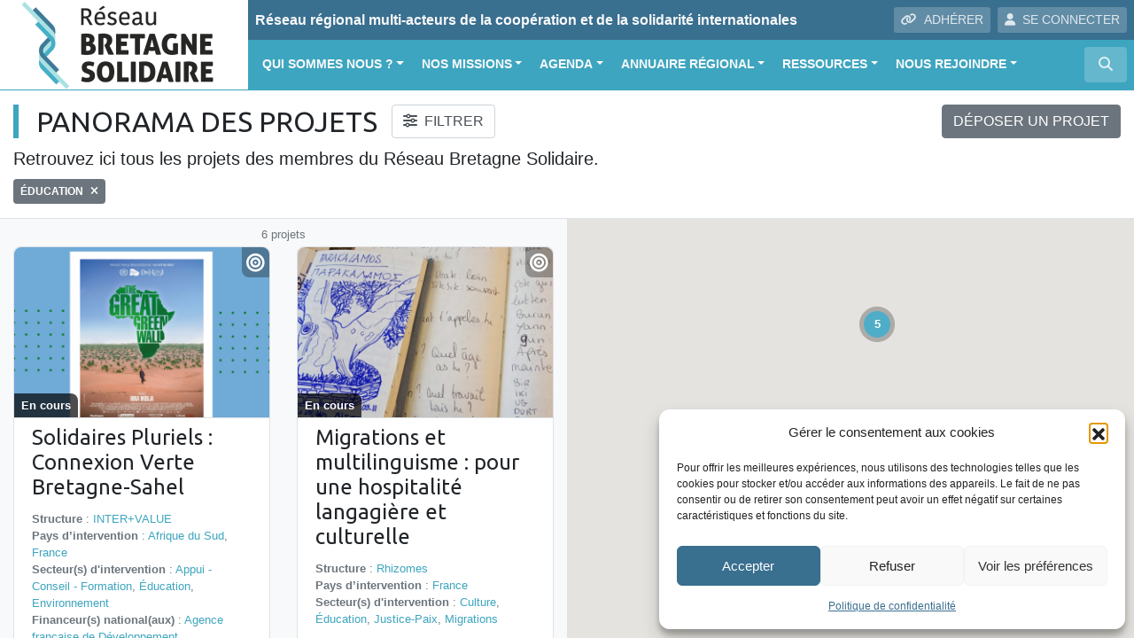

--- FILE ---
content_type: text/html; charset=UTF-8
request_url: https://www.bretagne-solidaire.bzh/projet/?pt=projet&ta=education
body_size: 27221
content:
<!DOCTYPE html>
<html lang="fr">
<head>
<!-- Google Tag Manager -->
<script>(function(w,d,s,l,i){w[l]=w[l]||[];w[l].push({'gtm.start':
new Date().getTime(),event:'gtm.js'});var f=d.getElementsByTagName(s)[0],
j=d.createElement(s),dl=l!='dataLayer'?'&l='+l:'';j.async=true;j.src=
'https://www.googletagmanager.com/gtm.js?id='+i+dl;f.parentNode.insertBefore(j,f);
})(window,document,'script','dataLayer','GTM-K4S7NMQ');</script>
<!-- End Google Tag Manager -->    
    <meta charset="utf-8">
    <meta name="viewport" content="width=device-width, initial-scale=1, shrink-to-fit=no, user-scalable=no">
    <meta http-equiv="x-ua-compatible" content="ie=edge">
    <title>Panorama des projets - Réseau Bretagne Solidaire</title>    
            <script type="text/javascript" id="wpuf-language-script">
                var error_str_obj = {
                    'required' : 'est obligatoire',
                    'mismatch' : 'does not match',
                    'validation' : 'is not valid'
                }
            </script>
            <meta name='robots' content='index, follow, max-image-preview:large, max-snippet:-1, max-video-preview:-1' />

	<!-- This site is optimized with the Yoast SEO plugin v26.7 - https://yoast.com/wordpress/plugins/seo/ -->
	<meta name="description" content="Retrouvez ici tous les projets en cours ou réalisés par les membres du réseau Réseau Bretagne Solidaire." />
	<link rel="canonical" href="https://www.bretagne-solidaire.bzh/projet/" />
	<link rel="next" href="https://www.bretagne-solidaire.bzh/projet/page/2/" />
	<meta property="og:locale" content="fr_FR" />
	<meta property="og:type" content="website" />
	<meta property="og:title" content="Panorama des projets - Réseau Bretagne Solidaire" />
	<meta property="og:description" content="Retrouvez ici tous les projets en cours ou réalisés par les membres du réseau Réseau Bretagne Solidaire." />
	<meta property="og:url" content="https://www.bretagne-solidaire.bzh/projet/" />
	<meta property="og:site_name" content="Réseau Bretagne Solidaire" />
	<meta name="twitter:card" content="summary_large_image" />
	<script type="application/ld+json" class="yoast-schema-graph">{"@context":"https://schema.org","@graph":[{"@type":"CollectionPage","@id":"https://www.bretagne-solidaire.bzh/projet/","url":"https://www.bretagne-solidaire.bzh/projet/","name":"Panorama des projets - Réseau Bretagne Solidaire","isPartOf":{"@id":"https://www.bretagne-solidaire.bzh/#website"},"description":"Retrouvez ici tous les projets en cours ou réalisés par les membres du réseau Réseau Bretagne Solidaire.","inLanguage":"fr-FR"},{"@type":"WebSite","@id":"https://www.bretagne-solidaire.bzh/#website","url":"https://www.bretagne-solidaire.bzh/","name":"Réseau Bretagne Solidaire","description":"Réseau régional multi-acteurs de la coopération et de la solidarité internationales","publisher":{"@id":"https://www.bretagne-solidaire.bzh/#organization"},"potentialAction":[{"@type":"SearchAction","target":{"@type":"EntryPoint","urlTemplate":"https://www.bretagne-solidaire.bzh/?s={search_term_string}"},"query-input":{"@type":"PropertyValueSpecification","valueRequired":true,"valueName":"search_term_string"}}],"inLanguage":"fr-FR"},{"@type":"Organization","@id":"https://www.bretagne-solidaire.bzh/#organization","name":"Réseau Bretagne Solidaire","url":"https://www.bretagne-solidaire.bzh/","logo":{"@type":"ImageObject","inLanguage":"fr-FR","@id":"https://www.bretagne-solidaire.bzh/#/schema/logo/image/","url":"https://www.bretagne-solidaire.bzh/wp-content/uploads/sites/11/2018/11/DOC-RBS-logo-RVB.jpg","contentUrl":"https://www.bretagne-solidaire.bzh/wp-content/uploads/sites/11/2018/11/DOC-RBS-logo-RVB.jpg","width":3071,"height":2244,"caption":"Réseau Bretagne Solidaire"},"image":{"@id":"https://www.bretagne-solidaire.bzh/#/schema/logo/image/"}}]}</script>
	<!-- / Yoast SEO plugin. -->


<link rel='dns-prefetch' href='//maps.googleapis.com' />
<link rel="alternate" type="application/rss+xml" title="Réseau Bretagne Solidaire &raquo; Flux pour Projets" href="https://www.bretagne-solidaire.bzh/projet/feed/" />
<style id='wp-img-auto-sizes-contain-inline-css' type='text/css'>
img:is([sizes=auto i],[sizes^="auto," i]){contain-intrinsic-size:3000px 1500px}
/*# sourceURL=wp-img-auto-sizes-contain-inline-css */
</style>
<style id='classic-theme-styles-inline-css' type='text/css'>
/*! This file is auto-generated */
.wp-block-button__link{color:#fff;background-color:#32373c;border-radius:9999px;box-shadow:none;text-decoration:none;padding:calc(.667em + 2px) calc(1.333em + 2px);font-size:1.125em}.wp-block-file__button{background:#32373c;color:#fff;text-decoration:none}
/*# sourceURL=/wp-includes/css/classic-themes.min.css */
</style>
<link rel='stylesheet' id='lbwps-styles-photoswipe5-main-css' href='https://www.bretagne-solidaire.bzh/wp-content/plugins/lightbox-photoswipe/assets/ps5/styles/main.css?ver=5.8.2'  media='all' />
<link rel='stylesheet' id='rrma-css' href='https://www.bretagne-solidaire.bzh/wp-content/plugins/rrma/public/css/rrma-public.css?ver=2.0.0'  media='all' />
<link rel='stylesheet' id='bootstrap-switch-css' href='https://www.bretagne-solidaire.bzh/wp-content/plugins/rrma/assets/bootstrap-switch/bootstrap-switch.css?ver=2.0.0'  media='all' />
<link rel='stylesheet' id='cmplz-general-css' href='https://www.bretagne-solidaire.bzh/wp-content/plugins/complianz-gdpr/assets/css/cookieblocker.min.css?ver=1766919367'  media='all' />
<link rel='stylesheet' id='bootstrap-css' href='https://www.bretagne-solidaire.bzh/wp-content/themes/rrma/assets/bootstrap/css/bootstrap.min.css?ver=6.9'  media='all' />
<link rel='stylesheet' id='fontawesome-css' href='https://www.bretagne-solidaire.bzh/wp-content/themes/rrma/assets/fontawesome/css/all.min.css?ver=6.9'  media='all' />
<link rel='stylesheet' id='custom-front-css' href='https://www.bretagne-solidaire.bzh/wp-content/themes/rrma/custom/custom.css?ver=1.0.0'  media='all' />
<link rel='stylesheet' id='wp_mailjet_form_builder_widget-widget-front-styles-css' href='https://www.bretagne-solidaire.bzh/wp-content/plugins/mailjet-for-wordpress/src/widgetformbuilder/css/front-widget.css?ver=6.1.6'  media='all' />
<link rel='stylesheet' id='miller-css' href='https://www.bretagne-solidaire.bzh/wp-content/plugins/rrma/assets/miller-columns-2/style.css?ver=6.9'  media='all' />
<link rel='stylesheet' id='chosen-css' href='https://www.bretagne-solidaire.bzh/wp-content/themes/rrma/inc/searchEngine/assets/chosen/chosen.css?ver=6.9'  media='all' />
<link rel='stylesheet' id='daterangepicker-css' href='https://www.bretagne-solidaire.bzh/wp-content/themes/rrma/inc/searchEngine/assets/bootstrap-daterangepicker-master/daterangepicker.css?ver=6.9'  media='all' />
<link rel='stylesheet' id='dynamic_style-css' href='https://www.bretagne-solidaire.bzh/wp-content/uploads/sites/11/dynamic-style.css?ver=1678963051'  media='all' />
<link rel='stylesheet' id='google-fonts-css' href='//fonts.googleapis.com/css?family=Ubuntu'  media='all' />
<script  src="https://www.bretagne-solidaire.bzh/wp-includes/js/jquery/jquery.js" id="jquery-js"></script>
<script  src="https://www.bretagne-solidaire.bzh/wp-content/plugins/rrma/assets/bootstrap-switch/bootstrap-switch.js?ver=2.0.0" id="bootstrap-switch-js"></script>
<script  src="https://www.bretagne-solidaire.bzh/wp-content/themes/rrma/assets/bootstrap/popper.min.js?ver=1.0.0" id="popper-js"></script>
<script  src="https://www.bretagne-solidaire.bzh/wp-content/themes/rrma/assets/bootstrap/js/bootstrap.min.js?ver=1.0.0" id="bootstrap-js"></script>
<script  src="https://www.bretagne-solidaire.bzh/wp-content/themes/rrma/js/easing.min.js?ver=1.0.0" id="easing-js"></script>
<script type="text/javascript" id="rrma-public-js-extra">
/* <![CDATA[ */
var object_admin_public = {"admin_ajax":"https://www.bretagne-solidaire.bzh/wp-admin/admin-ajax.php","url_modale_content_message_membre":"https://www.bretagne-solidaire.bzh/wp-content/plugins/rrma/templates/public/modale-message-content-acteur.php"};
//# sourceURL=rrma-public-js-extra
/* ]]> */
</script>
<script  src="https://www.bretagne-solidaire.bzh/wp-content/plugins/rrma/public/js/rrma-public.js?ver=2.0.0" id="rrma-public-js"></script>
<link rel="https://api.w.org/" href="https://www.bretagne-solidaire.bzh/wp-json/" /><link rel="EditURI" type="application/rsd+xml" title="RSD" href="https://www.bretagne-solidaire.bzh/xmlrpc.php?rsd" />
<link rel="icon" type="image/png" href="https://www.bretagne-solidaire.bzh/wp-content/uploads/sites/11/2018/11/favicon.png" />			<style>.cmplz-hidden {
					display: none !important;
				}</style>
        <style>
            ul.wpuf_packs li{
                background-color: #eeeeee !important;
            }
            ul.wpuf_packs .wpuf-sub-button a, ul.wpuf_packs .wpuf-sub-button a{
                background-color: #4fbbda !important;
                color: #eeeeee !important;
            }
            ul.wpuf_packs h3, ul.wpuf_packs h3{
                background-color:  #52B5D5 !important;
                border-bottom: 1px solid #52B5D5 !important;
                color: #eeeeee !important;
            }
            ul.wpuf_packs .wpuf-pricing-wrap .wpuf-sub-amount, ul.wpuf_packs .wpuf-pricing-wrap .wpuf-sub-amount{
                background-color:  #4fbbda !important;
                border-bottom: 1px solid #4fbbda !important;
                color: #eeeeee !important;
            }
            ul.wpuf_packs .wpuf-sub-body{
                background-color:  #eeeeee !important;
            }

            .wpuf-success {
                background-color:  !important;
                border: 1px solid  !important;
            }
            .wpuf-error {
                background-color:  !important;
                border: 1px solid  !important;
            }
            .wpuf-message {
                background:  !important;
                border: 1px solid  !important;
            }
            .wpuf-info {
                background-color:  !important;
                border: 1px solid  !important;
            }
        </style>

        <style id='global-styles-inline-css' type='text/css'>
:root{--wp--preset--aspect-ratio--square: 1;--wp--preset--aspect-ratio--4-3: 4/3;--wp--preset--aspect-ratio--3-4: 3/4;--wp--preset--aspect-ratio--3-2: 3/2;--wp--preset--aspect-ratio--2-3: 2/3;--wp--preset--aspect-ratio--16-9: 16/9;--wp--preset--aspect-ratio--9-16: 9/16;--wp--preset--color--black: #000000;--wp--preset--color--cyan-bluish-gray: #abb8c3;--wp--preset--color--white: #ffffff;--wp--preset--color--pale-pink: #f78da7;--wp--preset--color--vivid-red: #cf2e2e;--wp--preset--color--luminous-vivid-orange: #ff6900;--wp--preset--color--luminous-vivid-amber: #fcb900;--wp--preset--color--light-green-cyan: #7bdcb5;--wp--preset--color--vivid-green-cyan: #00d084;--wp--preset--color--pale-cyan-blue: #8ed1fc;--wp--preset--color--vivid-cyan-blue: #0693e3;--wp--preset--color--vivid-purple: #9b51e0;--wp--preset--gradient--vivid-cyan-blue-to-vivid-purple: linear-gradient(135deg,rgb(6,147,227) 0%,rgb(155,81,224) 100%);--wp--preset--gradient--light-green-cyan-to-vivid-green-cyan: linear-gradient(135deg,rgb(122,220,180) 0%,rgb(0,208,130) 100%);--wp--preset--gradient--luminous-vivid-amber-to-luminous-vivid-orange: linear-gradient(135deg,rgb(252,185,0) 0%,rgb(255,105,0) 100%);--wp--preset--gradient--luminous-vivid-orange-to-vivid-red: linear-gradient(135deg,rgb(255,105,0) 0%,rgb(207,46,46) 100%);--wp--preset--gradient--very-light-gray-to-cyan-bluish-gray: linear-gradient(135deg,rgb(238,238,238) 0%,rgb(169,184,195) 100%);--wp--preset--gradient--cool-to-warm-spectrum: linear-gradient(135deg,rgb(74,234,220) 0%,rgb(151,120,209) 20%,rgb(207,42,186) 40%,rgb(238,44,130) 60%,rgb(251,105,98) 80%,rgb(254,248,76) 100%);--wp--preset--gradient--blush-light-purple: linear-gradient(135deg,rgb(255,206,236) 0%,rgb(152,150,240) 100%);--wp--preset--gradient--blush-bordeaux: linear-gradient(135deg,rgb(254,205,165) 0%,rgb(254,45,45) 50%,rgb(107,0,62) 100%);--wp--preset--gradient--luminous-dusk: linear-gradient(135deg,rgb(255,203,112) 0%,rgb(199,81,192) 50%,rgb(65,88,208) 100%);--wp--preset--gradient--pale-ocean: linear-gradient(135deg,rgb(255,245,203) 0%,rgb(182,227,212) 50%,rgb(51,167,181) 100%);--wp--preset--gradient--electric-grass: linear-gradient(135deg,rgb(202,248,128) 0%,rgb(113,206,126) 100%);--wp--preset--gradient--midnight: linear-gradient(135deg,rgb(2,3,129) 0%,rgb(40,116,252) 100%);--wp--preset--font-size--small: 13px;--wp--preset--font-size--medium: 20px;--wp--preset--font-size--large: 36px;--wp--preset--font-size--x-large: 42px;--wp--preset--spacing--20: 0.44rem;--wp--preset--spacing--30: 0.67rem;--wp--preset--spacing--40: 1rem;--wp--preset--spacing--50: 1.5rem;--wp--preset--spacing--60: 2.25rem;--wp--preset--spacing--70: 3.38rem;--wp--preset--spacing--80: 5.06rem;--wp--preset--shadow--natural: 6px 6px 9px rgba(0, 0, 0, 0.2);--wp--preset--shadow--deep: 12px 12px 50px rgba(0, 0, 0, 0.4);--wp--preset--shadow--sharp: 6px 6px 0px rgba(0, 0, 0, 0.2);--wp--preset--shadow--outlined: 6px 6px 0px -3px rgb(255, 255, 255), 6px 6px rgb(0, 0, 0);--wp--preset--shadow--crisp: 6px 6px 0px rgb(0, 0, 0);}:where(.is-layout-flex){gap: 0.5em;}:where(.is-layout-grid){gap: 0.5em;}body .is-layout-flex{display: flex;}.is-layout-flex{flex-wrap: wrap;align-items: center;}.is-layout-flex > :is(*, div){margin: 0;}body .is-layout-grid{display: grid;}.is-layout-grid > :is(*, div){margin: 0;}:where(.wp-block-columns.is-layout-flex){gap: 2em;}:where(.wp-block-columns.is-layout-grid){gap: 2em;}:where(.wp-block-post-template.is-layout-flex){gap: 1.25em;}:where(.wp-block-post-template.is-layout-grid){gap: 1.25em;}.has-black-color{color: var(--wp--preset--color--black) !important;}.has-cyan-bluish-gray-color{color: var(--wp--preset--color--cyan-bluish-gray) !important;}.has-white-color{color: var(--wp--preset--color--white) !important;}.has-pale-pink-color{color: var(--wp--preset--color--pale-pink) !important;}.has-vivid-red-color{color: var(--wp--preset--color--vivid-red) !important;}.has-luminous-vivid-orange-color{color: var(--wp--preset--color--luminous-vivid-orange) !important;}.has-luminous-vivid-amber-color{color: var(--wp--preset--color--luminous-vivid-amber) !important;}.has-light-green-cyan-color{color: var(--wp--preset--color--light-green-cyan) !important;}.has-vivid-green-cyan-color{color: var(--wp--preset--color--vivid-green-cyan) !important;}.has-pale-cyan-blue-color{color: var(--wp--preset--color--pale-cyan-blue) !important;}.has-vivid-cyan-blue-color{color: var(--wp--preset--color--vivid-cyan-blue) !important;}.has-vivid-purple-color{color: var(--wp--preset--color--vivid-purple) !important;}.has-black-background-color{background-color: var(--wp--preset--color--black) !important;}.has-cyan-bluish-gray-background-color{background-color: var(--wp--preset--color--cyan-bluish-gray) !important;}.has-white-background-color{background-color: var(--wp--preset--color--white) !important;}.has-pale-pink-background-color{background-color: var(--wp--preset--color--pale-pink) !important;}.has-vivid-red-background-color{background-color: var(--wp--preset--color--vivid-red) !important;}.has-luminous-vivid-orange-background-color{background-color: var(--wp--preset--color--luminous-vivid-orange) !important;}.has-luminous-vivid-amber-background-color{background-color: var(--wp--preset--color--luminous-vivid-amber) !important;}.has-light-green-cyan-background-color{background-color: var(--wp--preset--color--light-green-cyan) !important;}.has-vivid-green-cyan-background-color{background-color: var(--wp--preset--color--vivid-green-cyan) !important;}.has-pale-cyan-blue-background-color{background-color: var(--wp--preset--color--pale-cyan-blue) !important;}.has-vivid-cyan-blue-background-color{background-color: var(--wp--preset--color--vivid-cyan-blue) !important;}.has-vivid-purple-background-color{background-color: var(--wp--preset--color--vivid-purple) !important;}.has-black-border-color{border-color: var(--wp--preset--color--black) !important;}.has-cyan-bluish-gray-border-color{border-color: var(--wp--preset--color--cyan-bluish-gray) !important;}.has-white-border-color{border-color: var(--wp--preset--color--white) !important;}.has-pale-pink-border-color{border-color: var(--wp--preset--color--pale-pink) !important;}.has-vivid-red-border-color{border-color: var(--wp--preset--color--vivid-red) !important;}.has-luminous-vivid-orange-border-color{border-color: var(--wp--preset--color--luminous-vivid-orange) !important;}.has-luminous-vivid-amber-border-color{border-color: var(--wp--preset--color--luminous-vivid-amber) !important;}.has-light-green-cyan-border-color{border-color: var(--wp--preset--color--light-green-cyan) !important;}.has-vivid-green-cyan-border-color{border-color: var(--wp--preset--color--vivid-green-cyan) !important;}.has-pale-cyan-blue-border-color{border-color: var(--wp--preset--color--pale-cyan-blue) !important;}.has-vivid-cyan-blue-border-color{border-color: var(--wp--preset--color--vivid-cyan-blue) !important;}.has-vivid-purple-border-color{border-color: var(--wp--preset--color--vivid-purple) !important;}.has-vivid-cyan-blue-to-vivid-purple-gradient-background{background: var(--wp--preset--gradient--vivid-cyan-blue-to-vivid-purple) !important;}.has-light-green-cyan-to-vivid-green-cyan-gradient-background{background: var(--wp--preset--gradient--light-green-cyan-to-vivid-green-cyan) !important;}.has-luminous-vivid-amber-to-luminous-vivid-orange-gradient-background{background: var(--wp--preset--gradient--luminous-vivid-amber-to-luminous-vivid-orange) !important;}.has-luminous-vivid-orange-to-vivid-red-gradient-background{background: var(--wp--preset--gradient--luminous-vivid-orange-to-vivid-red) !important;}.has-very-light-gray-to-cyan-bluish-gray-gradient-background{background: var(--wp--preset--gradient--very-light-gray-to-cyan-bluish-gray) !important;}.has-cool-to-warm-spectrum-gradient-background{background: var(--wp--preset--gradient--cool-to-warm-spectrum) !important;}.has-blush-light-purple-gradient-background{background: var(--wp--preset--gradient--blush-light-purple) !important;}.has-blush-bordeaux-gradient-background{background: var(--wp--preset--gradient--blush-bordeaux) !important;}.has-luminous-dusk-gradient-background{background: var(--wp--preset--gradient--luminous-dusk) !important;}.has-pale-ocean-gradient-background{background: var(--wp--preset--gradient--pale-ocean) !important;}.has-electric-grass-gradient-background{background: var(--wp--preset--gradient--electric-grass) !important;}.has-midnight-gradient-background{background: var(--wp--preset--gradient--midnight) !important;}.has-small-font-size{font-size: var(--wp--preset--font-size--small) !important;}.has-medium-font-size{font-size: var(--wp--preset--font-size--medium) !important;}.has-large-font-size{font-size: var(--wp--preset--font-size--large) !important;}.has-x-large-font-size{font-size: var(--wp--preset--font-size--x-large) !important;}
/*# sourceURL=global-styles-inline-css */
</style>
</head>

<body data-cmplz=1 class="archive post-type-archive post-type-archive-projet wp-embed-responsive wp-theme-rrma wp-child-theme-bretagne-solidaire" id="body">
<!-- Google Tag Manager (noscript) -->
<noscript><iframe src="https://www.googletagmanager.com/ns.html?id=GTM-K4S7NMQ"
height="0" width="0" style="display:none;visibility:hidden"></iframe></noscript>
<!-- End Google Tag Manager (noscript) -->    

<header id="header" class="bg-white">

	<div class="container-fluid p-0 border-bottom-header">
		<div class="row no-gutters">
			<div class="col container-logo m-auto">
				
				<a href="https://www.bretagne-solidaire.bzh" title="Réseau Bretagne Solidaire">
<img src="https://www.bretagne-solidaire.bzh/wp-content/uploads/sites/11/2018/11/logo-bretagne-solidaire.png" class="img-fluid" alt="Réseau Bretagne Solidaire - Réseau régional multi-acteurs de la coopération et de la solidarité internationales">				</a>
			</div>
			<div class="col-12 col-md">					
				<div class="bg-slogan d-none d-lg-flex">
					<span class="definition-rrma text-light align-self-center mr-lg-auto ml-2 py-2 py-xl-0">
						Réseau régional multi-acteurs de la coopération et de la solidarité internationales					</span>

					
						<div class="py-2 mr-2 d-none d-xl-block"  >
							<a href="https://www.bretagne-solidaire.bzh/rejoindre-le-reseau/" title="Rejoignez le réseau"  class="btn btn-sm btn-light-transparent text-uppercase">
								<i class="fas fa-link mr-2"></i><span>ADH&Eacute;RER</span>
							</a>
						</div>					
						<div class="py-2 mr-2 d-none d-xl-block">				

<button id="header-btn-connexion" class="btn btn-sm btn-light-transparent" data-toggle="modal" data-target="#modal-connexion"><i class="fas fa-user mr-2"></i></i>SE CONNECTER</button>					</div>
				</div>			
				
				
<!-- NAV : ajout de la classe text-... -->
<nav class="navbar navbar-expand-sm bg-light0 p-0 d-none d-xl-block text-light">
    <div class="navbar-collapse">
<div id="nav-desktop" class="collapse navbar-collapse text-light"><ul id="menu-menu-principal" class="navbar-nav p-0 py-2 pl-2 mr-auto text-light"><li itemscope="itemscope" itemtype="https://www.schema.org/SiteNavigationElement" id="menu-item-6580" class="menu-item menu-item-type-post_type menu-item-object-page menu-item-has-children  dropdown menu-item-6580 nav-item"><a title="Qui sommes nous ?" href="#" data-toggle="dropdown" aria-haspopup="true" aria-expanded="false" class="nav-link dropdown-toggle" id="menu-item-dropdown-6580">Qui sommes nous ?</a>
<ul class="dropdown-menu" aria-labelledby="menu-item-dropdown-6580" role="menu">
	<li itemscope="itemscope" itemtype="https://www.schema.org/SiteNavigationElement" id="menu-item-6685" class="menu-item menu-item-type-post_type menu-item-object-page menu-item-6685 nav-item"><a title="Qu´est-ce qu´un RRMA ?" href="https://www.bretagne-solidaire.bzh/quest-ce-quun-rrma/" class="dropdown-item">Qu´est-ce qu´un RRMA ?</a></li>
	<li itemscope="itemscope" itemtype="https://www.schema.org/SiteNavigationElement" id="menu-item-6666" class="menu-item menu-item-type-post_type menu-item-object-page menu-item-6666 nav-item"><a title="Notre histoire" href="https://www.bretagne-solidaire.bzh/notre-histoire/" class="dropdown-item">Notre histoire</a></li>
	<li itemscope="itemscope" itemtype="https://www.schema.org/SiteNavigationElement" id="menu-item-6664" class="menu-item menu-item-type-post_type menu-item-object-page menu-item-6664 nav-item"><a title="Gouvernance et équipe du réseau" href="https://www.bretagne-solidaire.bzh/gouvernance-equipe-du-reseau/" class="dropdown-item">Gouvernance et équipe du réseau</a></li>
	<li itemscope="itemscope" itemtype="https://www.schema.org/SiteNavigationElement" id="menu-item-7773" class="menu-item menu-item-type-post_type menu-item-object-page menu-item-7773 nav-item"><a title="Nos partenaires" href="https://www.bretagne-solidaire.bzh/nos-partenaires/" class="dropdown-item">Nos partenaires</a></li>
</ul>
</li>
<li itemscope="itemscope" itemtype="https://www.schema.org/SiteNavigationElement" id="menu-item-6622" class="menu-item menu-item-type-simpleitem menu-item-object- menu-item-has-children  dropdown menu-item-6622 nav-item"><a title="Nos missions" href="#" data-toggle="dropdown" aria-haspopup="true" aria-expanded="false" class="nav-link dropdown-toggle" id="menu-item-dropdown-6622">Nos missions</a>
<ul class="dropdown-menu" aria-labelledby="menu-item-dropdown-6622" role="menu">
	<li itemscope="itemscope" itemtype="https://www.schema.org/SiteNavigationElement" id="menu-item-6929" class="menu-item menu-item-type-post_type menu-item-object-page menu-item-has-children  dropdown dropdown-submenu menu-item-6929 nav-item"><a title="Appui à vos projets" href="#" data-toggle="dropdown" aria-haspopup="true" aria-expanded="false" class="nav-link dropdown-toggle" id="menu-item-dropdown-6929">Appui à vos projets</a>
	<ul class="dropdown-menu" aria-labelledby="menu-item-dropdown-6929" role="menu">
		<li itemscope="itemscope" itemtype="https://www.schema.org/SiteNavigationElement" id="menu-item-11536" class="menu-item menu-item-type-post_type menu-item-object-page menu-item-11536 nav-item"><a title="Conseils individualisés" href="https://www.bretagne-solidaire.bzh/notre-accompagnement/" class="dropdown-item">Conseils individualisés</a></li>
		<li itemscope="itemscope" itemtype="https://www.schema.org/SiteNavigationElement" id="menu-item-11539" class="menu-item menu-item-type-post_type menu-item-object-page menu-item-11539 nav-item"><a title="Nos formations" href="https://www.bretagne-solidaire.bzh/formations/" class="dropdown-item">Nos formations</a></li>
		<li itemscope="itemscope" itemtype="https://www.schema.org/SiteNavigationElement" id="menu-item-13492" class="menu-item menu-item-type-post_type menu-item-object-page menu-item-13492 nav-item"><a title="Groupes thématiques et pays" href="https://www.bretagne-solidaire.bzh/groupe-sahel/" class="dropdown-item">Groupes thématiques et pays</a></li>
		<li itemscope="itemscope" itemtype="https://www.schema.org/SiteNavigationElement" id="menu-item-12629" class="menu-item menu-item-type-post_type menu-item-object-page menu-item-12629 nav-item"><a title="Réseau Guid’Asso" href="https://www.bretagne-solidaire.bzh/reseau-guidasso/" class="dropdown-item">Réseau Guid&#039;Asso</a></li>
		<li itemscope="itemscope" itemtype="https://www.schema.org/SiteNavigationElement" id="menu-item-13556" class="menu-item menu-item-type-post_type menu-item-object-page menu-item-13556 nav-item"><a title="Mobilité d´experts (EXPLOR)" href="https://www.bretagne-solidaire.bzh/le-programme-explor-en-bretagne/" class="dropdown-item">Mobilité d´experts (EXPLOR)</a></li>
		<li itemscope="itemscope" itemtype="https://www.schema.org/SiteNavigationElement" id="menu-item-9710" class="menu-item menu-item-type-post_type menu-item-object-page menu-item-9710 nav-item"><a title="Communication" href="https://www.bretagne-solidaire.bzh/appui-a-la-communication/" class="dropdown-item">Communication</a></li>
	</ul>
</li>
	<li itemscope="itemscope" itemtype="https://www.schema.org/SiteNavigationElement" id="menu-item-13333" class="menu-item menu-item-type-post_type menu-item-object-page menu-item-13333 nav-item"><a title="Collectivités territoriales (AECT)" href="https://www.bretagne-solidaire.bzh/collectivites-territoriales/" class="dropdown-item">Collectivités territoriales (AECT)</a></li>
	<li itemscope="itemscope" itemtype="https://www.schema.org/SiteNavigationElement" id="menu-item-13809" class="menu-item menu-item-type-post_type menu-item-object-page menu-item-13809 nav-item"><a title="Observatoire de la SI" href="https://www.bretagne-solidaire.bzh/observatoire-de-la-si/" class="dropdown-item">Observatoire de la SI</a></li>
	<li itemscope="itemscope" itemtype="https://www.schema.org/SiteNavigationElement" id="menu-item-13772" class="menu-item menu-item-type-post_type menu-item-object-page menu-item-has-children  dropdown dropdown-submenu menu-item-13772 nav-item"><a title="Éducation à la citoyenneté (ECSI)" href="#" data-toggle="dropdown" aria-haspopup="true" aria-expanded="false" class="nav-link dropdown-toggle" id="menu-item-dropdown-13772">Éducation à la citoyenneté (ECSI)</a>
	<ul class="dropdown-menu" aria-labelledby="menu-item-dropdown-13772" role="menu">
		<li itemscope="itemscope" itemtype="https://www.schema.org/SiteNavigationElement" id="menu-item-10959" class="menu-item menu-item-type-post_type menu-item-object-page menu-item-10959 nav-item"><a title="Le dispositif Initiatives de Solidarité Internationale (ISI)" href="https://www.bretagne-solidaire.bzh/le-dispositif-initiatives-de-solidarite-internationale-isi/" class="dropdown-item">Le dispositif Initiatives de Solidarité Internationale (ISI)</a></li>
		<li itemscope="itemscope" itemtype="https://www.schema.org/SiteNavigationElement" id="menu-item-10689" class="menu-item menu-item-type-post_type menu-item-object-page menu-item-10689 nav-item"><a title="Dispositif “Solidaires pluriels”" href="https://www.bretagne-solidaire.bzh/dispositif-solidaires-pluriels/" class="dropdown-item">Dispositif “Solidaires pluriels”</a></li>
		<li itemscope="itemscope" itemtype="https://www.schema.org/SiteNavigationElement" id="menu-item-14018" class="menu-item menu-item-type-post_type menu-item-object-page menu-item-14018 nav-item"><a title="Campagnes citoyennes" href="https://www.bretagne-solidaire.bzh/campagnes-citoyennes-2/" class="dropdown-item">Campagnes citoyennes</a></li>
	</ul>
</li>
	<li itemscope="itemscope" itemtype="https://www.schema.org/SiteNavigationElement" id="menu-item-13778" class="menu-item menu-item-type-post_type menu-item-object-page menu-item-has-children  dropdown dropdown-submenu menu-item-13778 nav-item"><a title="Projets multi-acteurs" href="#" data-toggle="dropdown" aria-haspopup="true" aria-expanded="false" class="nav-link dropdown-toggle" id="menu-item-dropdown-13778">Projets multi-acteurs</a>
	<ul class="dropdown-menu" aria-labelledby="menu-item-dropdown-13778" role="menu">
		<li itemscope="itemscope" itemtype="https://www.schema.org/SiteNavigationElement" id="menu-item-13779" class="menu-item menu-item-type-post_type menu-item-object-page menu-item-13779 nav-item"><a title="RIAA – Le Réseau International Agroécologie et Alimentation" href="https://www.bretagne-solidaire.bzh/riaa/" class="dropdown-item">RIAA – Le Réseau International Agroécologie et Alimentation</a></li>
		<li itemscope="itemscope" itemtype="https://www.schema.org/SiteNavigationElement" id="menu-item-8733" class="menu-item menu-item-type-post_type menu-item-object-page menu-item-8733 nav-item"><a title="Makers Nord Sud" href="https://www.bretagne-solidaire.bzh/makers-nord-sud-contre-la-covid-19/" class="dropdown-item">Makers Nord Sud</a></li>
	</ul>
</li>
	<li itemscope="itemscope" itemtype="https://www.schema.org/SiteNavigationElement" id="menu-item-13786" class="menu-item menu-item-type-post_type menu-item-object-page menu-item-has-children  dropdown dropdown-submenu menu-item-13786 nav-item"><a title="Jeunesse, engagement et mobilité" href="#" data-toggle="dropdown" aria-haspopup="true" aria-expanded="false" class="nav-link dropdown-toggle" id="menu-item-dropdown-13786">Jeunesse, engagement et mobilité</a>
	<ul class="dropdown-menu" aria-labelledby="menu-item-dropdown-13786" role="menu">
		<li itemscope="itemscope" itemtype="https://www.schema.org/SiteNavigationElement" id="menu-item-14195" class="menu-item menu-item-type-post_type menu-item-object-page menu-item-14195 nav-item"><a title="S’engager à l’international" href="https://www.bretagne-solidaire.bzh/stages-volontariats-internationaux/" class="dropdown-item">S&#039;engager à l&#039;international</a></li>
		<li itemscope="itemscope" itemtype="https://www.schema.org/SiteNavigationElement" id="menu-item-13463" class="menu-item menu-item-type-post_type menu-item-object-page menu-item-13463 nav-item"><a title="Programme Territoires Volontaires (TeVo)" href="https://www.bretagne-solidaire.bzh/programme-territoires-volontaires-tevo/" class="dropdown-item">Programme Territoires Volontaires (TeVo)</a></li>
		<li itemscope="itemscope" itemtype="https://www.schema.org/SiteNavigationElement" id="menu-item-10958" class="menu-item menu-item-type-post_type menu-item-object-page menu-item-10958 nav-item"><a title="Projets de jeunes : les programmes JSI et VVV-SI" href="https://www.bretagne-solidaire.bzh/les-dispositifs-jeunesse-solidarite-internationale-jsi-et-ville-vie-vacances-solidarite-internationale-vvv-si/" class="dropdown-item">Projets de jeunes : les programmes JSI et VVV-SI</a></li>
	</ul>
</li>
</ul>
</li>
<li itemscope="itemscope" itemtype="https://www.schema.org/SiteNavigationElement" id="menu-item-6433" class="menu-item menu-item-type-evenement menu-item-object-cpt-archive menu-item-has-children  dropdown menu-item-6433 nav-item"><a title="Agenda" href="#" data-toggle="dropdown" aria-haspopup="true" aria-expanded="false" class="nav-link dropdown-toggle" id="menu-item-dropdown-6433">Agenda</a>
<ul class="dropdown-menu" aria-labelledby="menu-item-dropdown-6433" role="menu">
	<li itemscope="itemscope" itemtype="https://www.schema.org/SiteNavigationElement" id="menu-item-12991" class="menu-item menu-item-type-custom menu-item-object-custom menu-item-12991 nav-item"><a title="Actualités" href="https://www.bretagne-solidaire.bzh/actualite/" class="dropdown-item">Actualités</a></li>
	<li itemscope="itemscope" itemtype="https://www.schema.org/SiteNavigationElement" id="menu-item-12992" class="menu-item menu-item-type-custom menu-item-object-custom menu-item-12992 nav-item"><a title="Événements" href="https://www.bretagne-solidaire.bzh/evenement/" class="dropdown-item">Événements</a></li>
	<li itemscope="itemscope" itemtype="https://www.schema.org/SiteNavigationElement" id="menu-item-12993" class="menu-item menu-item-type-custom menu-item-object-custom menu-item-12993 nav-item"><a title="Nos formations" href="https://www.bretagne-solidaire.bzh/formation/" class="dropdown-item">Nos formations</a></li>
	<li itemscope="itemscope" itemtype="https://www.schema.org/SiteNavigationElement" id="menu-item-9886" class="menu-item menu-item-type-post_type menu-item-object-page menu-item-9886 nav-item"><a title="Festival des solidarités" href="https://www.bretagne-solidaire.bzh/festival-des-solidarites/" class="dropdown-item">Festival des solidarités</a></li>
	<li itemscope="itemscope" itemtype="https://www.schema.org/SiteNavigationElement" id="menu-item-9888" class="menu-item menu-item-type-post_type menu-item-object-page menu-item-9888 nav-item"><a title="Le festival ALIMENTERRE 2025" href="https://www.bretagne-solidaire.bzh/les-campagnes-citoyennes/" class="dropdown-item">Le festival ALIMENTERRE 2025</a></li>
</ul>
</li>
<li itemscope="itemscope" itemtype="https://www.schema.org/SiteNavigationElement" id="menu-item-8723" class="menu-item menu-item-type-simpleitem menu-item-object- menu-item-has-children  dropdown menu-item-8723 nav-item"><a title="Annuaire régional" href="#" data-toggle="dropdown" aria-haspopup="true" aria-expanded="false" class="nav-link dropdown-toggle" id="menu-item-dropdown-8723">Annuaire régional</a>
<ul class="dropdown-menu" aria-labelledby="menu-item-dropdown-8723" role="menu">
	<li itemscope="itemscope" itemtype="https://www.schema.org/SiteNavigationElement" id="menu-item-12995" class="menu-item menu-item-type-custom menu-item-object-custom menu-item-12995 nav-item"><a title="Les membres" href="https://www.bretagne-solidaire.bzh/annuaire-des-membres/" class="dropdown-item">Les membres</a></li>
	<li itemscope="itemscope" itemtype="https://www.schema.org/SiteNavigationElement" id="menu-item-12996" class="menu-item menu-item-type-custom menu-item-object-custom menu-item-12996 nav-item"><a title="Les projets" href="https://www.bretagne-solidaire.bzh/projet/" class="dropdown-item">Les projets</a></li>
	<li itemscope="itemscope" itemtype="https://www.schema.org/SiteNavigationElement" id="menu-item-9895" class="menu-item menu-item-type-post_type menu-item-object-page menu-item-9895 nav-item"><a title="Se référencer" href="https://www.bretagne-solidaire.bzh/bienvenue-sur-votre-espace/" class="dropdown-item">Se référencer</a></li>
</ul>
</li>
<li itemscope="itemscope" itemtype="https://www.schema.org/SiteNavigationElement" id="menu-item-6630" class="menu-item menu-item-type-simpleitem menu-item-object- menu-item-has-children  dropdown menu-item-6630 nav-item"><a title="Ressources" href="#" data-toggle="dropdown" aria-haspopup="true" aria-expanded="false" class="nav-link dropdown-toggle" id="menu-item-dropdown-6630">Ressources</a>
<ul class="dropdown-menu" aria-labelledby="menu-item-dropdown-6630" role="menu">
	<li itemscope="itemscope" itemtype="https://www.schema.org/SiteNavigationElement" id="menu-item-13795" class="menu-item menu-item-type-post_type menu-item-object-page menu-item-has-children  dropdown dropdown-submenu menu-item-13795 nav-item"><a title="Nos publications" href="#" data-toggle="dropdown" aria-haspopup="true" aria-expanded="false" class="nav-link dropdown-toggle" id="menu-item-dropdown-13795">Nos publications</a>
	<ul class="dropdown-menu" aria-labelledby="menu-item-dropdown-13795" role="menu">
		<li itemscope="itemscope" itemtype="https://www.schema.org/SiteNavigationElement" id="menu-item-8346" class="menu-item menu-item-type-post_type menu-item-object-page menu-item-8346 nav-item"><a title="Revue des RRMA" href="https://www.bretagne-solidaire.bzh/la-revue-des-rrma/" class="dropdown-item">Revue des RRMA</a></li>
		<li itemscope="itemscope" itemtype="https://www.schema.org/SiteNavigationElement" id="menu-item-13909" class="menu-item menu-item-type-post_type menu-item-object-page menu-item-13909 nav-item"><a title="Rapport d’activités" href="https://www.bretagne-solidaire.bzh/rapport-dactivites/" class="dropdown-item">Rapport d&#039;activités</a></li>
		<li itemscope="itemscope" itemtype="https://www.schema.org/SiteNavigationElement" id="menu-item-13808" class="menu-item menu-item-type-post_type menu-item-object-page menu-item-13808 nav-item"><a title="Retours sur les événements" href="https://www.bretagne-solidaire.bzh/retours-sur-les-evenements/" class="dropdown-item">Retours sur les événements</a></li>
		<li itemscope="itemscope" itemtype="https://www.schema.org/SiteNavigationElement" id="menu-item-7393" class="menu-item menu-item-type-post_type menu-item-object-page menu-item-7393 nav-item"><a title="Mémoires d’étudiants" href="https://www.bretagne-solidaire.bzh/memoires-detudiants/" class="dropdown-item">Mémoires d&#039;étudiants</a></li>
	</ul>
</li>
	<li itemscope="itemscope" itemtype="https://www.schema.org/SiteNavigationElement" id="menu-item-6829" class="menu-item menu-item-type-post_type menu-item-object-page menu-item-6829 nav-item"><a title="Outils pratiques" href="https://www.bretagne-solidaire.bzh/guides-methodologiques/" class="dropdown-item">Outils pratiques</a></li>
	<li itemscope="itemscope" itemtype="https://www.schema.org/SiteNavigationElement" id="menu-item-5305" class="menu-item menu-item-type-post_type menu-item-object-page menu-item-5305 nav-item"><a title="Objectifs de Développement Durable (ODD)" href="https://www.bretagne-solidaire.bzh/objectif-developpement-durable/" class="dropdown-item">Objectifs de Développement Durable (ODD)</a></li>
	<li itemscope="itemscope" itemtype="https://www.schema.org/SiteNavigationElement" id="menu-item-13844" class="menu-item menu-item-type-custom menu-item-object-custom menu-item-13844 nav-item"><a title="Les offres d´emplois et missions" href="https://www.bretagne-solidaire.bzh/emploi/" class="dropdown-item">Les offres d´emplois et missions</a></li>
	<li itemscope="itemscope" itemtype="https://www.schema.org/SiteNavigationElement" id="menu-item-13110" class="menu-item menu-item-type-custom menu-item-object-custom menu-item-13110 nav-item"><a title="Appels à projets" href="https://www.bretagne-solidaire.bzh/appel-projet/?pt=appel-projet&#038;pol=1&#038;loa=0" class="dropdown-item">Appels à projets</a></li>
</ul>
</li>
<li itemscope="itemscope" itemtype="https://www.schema.org/SiteNavigationElement" id="menu-item-5826" class="menu-item menu-item-type-emploi menu-item-object-cpt-archive menu-item-has-children  dropdown menu-item-5826 nav-item"><a title="Nous rejoindre" href="#" data-toggle="dropdown" aria-haspopup="true" aria-expanded="false" class="nav-link dropdown-toggle" id="menu-item-dropdown-5826">Nous rejoindre</a>
<ul class="dropdown-menu" aria-labelledby="menu-item-dropdown-5826" role="menu">
	<li itemscope="itemscope" itemtype="https://www.schema.org/SiteNavigationElement" id="menu-item-6669" class="menu-item menu-item-type-post_type menu-item-object-page menu-item-6669 nav-item"><a title="Adhérer" href="https://www.bretagne-solidaire.bzh/rejoindre-le-reseau/" class="dropdown-item">Adhérer</a></li>
	<li itemscope="itemscope" itemtype="https://www.schema.org/SiteNavigationElement" id="menu-item-13827" class="menu-item menu-item-type-post_type menu-item-object-page menu-item-has-children  dropdown dropdown-submenu menu-item-13827 nav-item"><a title="Nous soutenir" href="#" data-toggle="dropdown" aria-haspopup="true" aria-expanded="false" class="nav-link dropdown-toggle" id="menu-item-dropdown-13827">Nous soutenir</a>
	<ul class="dropdown-menu" aria-labelledby="menu-item-dropdown-13827" role="menu">
		<li itemscope="itemscope" itemtype="https://www.schema.org/SiteNavigationElement" id="menu-item-13825" class="menu-item menu-item-type-post_type menu-item-object-page menu-item-13825 nav-item"><a title="Faire un Don" href="https://www.bretagne-solidaire.bzh/dons/" class="dropdown-item">Faire un Don</a></li>
		<li itemscope="itemscope" itemtype="https://www.schema.org/SiteNavigationElement" id="menu-item-13826" class="menu-item menu-item-type-post_type menu-item-object-page menu-item-13826 nav-item"><a title="Mécénat" href="https://www.bretagne-solidaire.bzh/mecenat/" class="dropdown-item">Mécénat</a></li>
	</ul>
</li>
	<li itemscope="itemscope" itemtype="https://www.schema.org/SiteNavigationElement" id="menu-item-13824" class="menu-item menu-item-type-post_type menu-item-object-page menu-item-13824 nav-item"><a title="Devenir bénévole" href="https://www.bretagne-solidaire.bzh/devenir-benevole/" class="dropdown-item">Devenir bénévole</a></li>
</ul>
</li>
</ul></div>        <!-- Le bouton utilise déjà btn-<light|dark>-transparent : OK -->
        <button id="header-btn-search" class="btn btn-light-transparent m-2 py-2 px-3" type="button" data-toggle="collapse" data-target="#form-search" aria-expanded="false" aria-controls="form-search"><i class="fas fa-search"></i></button>
	</div>
</nav>

				<!-- MOBILE -->

<div class="navbar-buttons row no-gutters d-xl-none bg-light0">
	<div class="col-4 border-right border-lt">
		<button class="header-btn-menu-mobile btn btn-sm btn-block btn-transparent rounded-0 p-2 pt-3 pt-md-2 text-light" type="button" data-toggle="collapse" data-target="#nav-mobile" aria-expanded="false" aria-controls="nav-mobile">
			<i class="fas fa-2x fa-bars d-block m-auto pb-1"></i><span>MENU</span>
		</button>
	</div>
	
		<div class="col-4 border-right border-lt">
			<button class="btn btn-sm btn-block btn-transparent rounded-0 p-2 pt-3 pt-md-2 text-light" type="button" data-toggle="modal" data-target="#modal-connexion">
				<i class="fas fa-2x fa-user d-block m-auto pb-1"></i><span>SE CONNECTER</span>
			</button>
		</div>
	<div class="col-4">
		<button class="header-btn-menu-mobile btn btn-sm btn-block btn-transparent rounded-0 p-2 pt-3 pt-md-2 text-light" type="button" data-toggle="collapse" data-target="#form-search" aria-expanded="false" aria-controls="form-search">
			<i class="fas fa-2x fa-search d-block m-auto pb-1"></i><span>RECHERCHER</span>
		</button>
	</div>					
</div>		
			</div>
		</div>
	</div>

	<div id="sub-header">

		<div id="form-search" class="w-100 collapse p-0 border-bottom">
	<form role="search" method="get" class="search-form" action="https://www.bretagne-solidaire.bzh/">
		<div class="input-group m-0">
			<div class="input-group-prepend">
				<button class="btn btn-close-dark rounded-0" type="submit"><i class="fas fa-search"></i></button>
			</div>
			<input id="input-search" name="s" class="form-control form-control-lg border-0 rounded-0 pl-1" type="search" placeholder="Saisissez votre recherche..." aria-label="Search">
			<div class="input-group-append">
				<button class="btn btn-close-dark rounded-0" type="button" data-toggle="collapse" data-target="#form-search" aria-expanded="false" aria-controls="form-search"><i class="fas fa-times"></i></button>
			</div>
		</div>
	</form>
</div>
		<!-- DROPDOWN -->
<div id="nav-mobile" class="w-100 collapse p-0 border-top border-dt">
<ul id="menu-menu-principal-1" class="navbar-nav p-0"><li itemscope="itemscope" itemtype="https://www.schema.org/SiteNavigationElement" class="menu-item menu-item-type-post_type menu-item-object-page menu-item-has-children dropdown menu-item-6580 nav-item border-bottom border-dt"><a title="Qui sommes nous ?" href="#sous-menu-item-dropdown-6580" data-toggle="collapse" aria-haspopup="true" aria-expanded="false" class="nav-link dropdown-toggle px-4 py-3" id="menu-item-dropdown-6580">Qui sommes nous ?</a>
<ul id="sous-menu-item-dropdown-6580"  class="navbar-nav collapse p-0" aria-labelledby="menu-item-dropdown-6580" role="menu">
	<li itemscope="itemscope" itemtype="https://www.schema.org/SiteNavigationElement" class="menu-item menu-item-type-post_type menu-item-object-page menu-item-6685 nav-item"><a title="Qu´est-ce qu´un RRMA ?" href="https://www.bretagne-solidaire.bzh/quest-ce-quun-rrma/" class="dropdown-item nav-link px-5 py-2">Qu´est-ce qu´un RRMA ?</a></li>
	<li itemscope="itemscope" itemtype="https://www.schema.org/SiteNavigationElement" class="menu-item menu-item-type-post_type menu-item-object-page menu-item-6666 nav-item"><a title="Notre histoire" href="https://www.bretagne-solidaire.bzh/notre-histoire/" class="dropdown-item nav-link px-5 py-2">Notre histoire</a></li>
	<li itemscope="itemscope" itemtype="https://www.schema.org/SiteNavigationElement" class="menu-item menu-item-type-post_type menu-item-object-page menu-item-6664 nav-item"><a title="Gouvernance et équipe du réseau" href="https://www.bretagne-solidaire.bzh/gouvernance-equipe-du-reseau/" class="dropdown-item nav-link px-5 py-2">Gouvernance et équipe du réseau</a></li>
	<li itemscope="itemscope" itemtype="https://www.schema.org/SiteNavigationElement" class="menu-item menu-item-type-post_type menu-item-object-page menu-item-7773 nav-item"><a title="Nos partenaires" href="https://www.bretagne-solidaire.bzh/nos-partenaires/" class="dropdown-item nav-link px-5 py-2">Nos partenaires</a></li>
</ul>
</li>
<li itemscope="itemscope" itemtype="https://www.schema.org/SiteNavigationElement" class="menu-item menu-item-type-simpleitem menu-item-object- menu-item-has-children dropdown menu-item-6622 nav-item border-bottom border-dt"><a title="Nos missions" href="#sous-menu-item-dropdown-6622" data-toggle="collapse" aria-haspopup="true" aria-expanded="false" class="nav-link dropdown-toggle px-4 py-3" id="menu-item-dropdown-6622">Nos missions</a>
<ul id="sous-menu-item-dropdown-6622"  class="navbar-nav collapse p-0" aria-labelledby="menu-item-dropdown-6622" role="menu">
	<li itemscope="itemscope" itemtype="https://www.schema.org/SiteNavigationElement" class="menu-item menu-item-type-post_type menu-item-object-page menu-item-has-children dropdown menu-item-6929 nav-item"><a title="Appui à vos projets" href="#sous-menu-item-dropdown-6929" data-toggle="collapse" aria-haspopup="true" aria-expanded="false" class="nav-link dropdown-toggle px-5 py-3" id="menu-item-dropdown-6929">Appui à vos projets</a>
	<ul id="sous-menu-item-dropdown-6929"  class="navbar-nav collapse p-0" aria-labelledby="menu-item-dropdown-6929" role="menu">
		<li itemscope="itemscope" itemtype="https://www.schema.org/SiteNavigationElement" class="menu-item menu-item-type-post_type menu-item-object-page menu-item-11536"><a title="Conseils individualisés" href="https://www.bretagne-solidaire.bzh/notre-accompagnement/" class="dropdown-item nav-link pl-7 pr-5">Conseils individualisés</a></li>
		<li itemscope="itemscope" itemtype="https://www.schema.org/SiteNavigationElement" class="menu-item menu-item-type-post_type menu-item-object-page menu-item-11539"><a title="Nos formations" href="https://www.bretagne-solidaire.bzh/formations/" class="dropdown-item nav-link pl-7 pr-5">Nos formations</a></li>
		<li itemscope="itemscope" itemtype="https://www.schema.org/SiteNavigationElement" class="menu-item menu-item-type-post_type menu-item-object-page menu-item-13492"><a title="Groupes thématiques et pays" href="https://www.bretagne-solidaire.bzh/groupe-sahel/" class="dropdown-item nav-link pl-7 pr-5">Groupes thématiques et pays</a></li>
		<li itemscope="itemscope" itemtype="https://www.schema.org/SiteNavigationElement" class="menu-item menu-item-type-post_type menu-item-object-page menu-item-12629"><a title="Réseau Guid’Asso" href="https://www.bretagne-solidaire.bzh/reseau-guidasso/" class="dropdown-item nav-link pl-7 pr-5">Réseau Guid&#039;Asso</a></li>
		<li itemscope="itemscope" itemtype="https://www.schema.org/SiteNavigationElement" class="menu-item menu-item-type-post_type menu-item-object-page menu-item-13556"><a title="Mobilité d´experts (EXPLOR)" href="https://www.bretagne-solidaire.bzh/le-programme-explor-en-bretagne/" class="dropdown-item nav-link pl-7 pr-5">Mobilité d´experts (EXPLOR)</a></li>
		<li itemscope="itemscope" itemtype="https://www.schema.org/SiteNavigationElement" class="menu-item menu-item-type-post_type menu-item-object-page menu-item-9710"><a title="Communication" href="https://www.bretagne-solidaire.bzh/appui-a-la-communication/" class="dropdown-item nav-link pl-7 pr-5">Communication</a></li>
	</ul>
</li>
	<li itemscope="itemscope" itemtype="https://www.schema.org/SiteNavigationElement" class="menu-item menu-item-type-post_type menu-item-object-page menu-item-13333 nav-item"><a title="Collectivités territoriales (AECT)" href="https://www.bretagne-solidaire.bzh/collectivites-territoriales/" class="dropdown-item nav-link px-5 py-2">Collectivités territoriales (AECT)</a></li>
	<li itemscope="itemscope" itemtype="https://www.schema.org/SiteNavigationElement" class="menu-item menu-item-type-post_type menu-item-object-page menu-item-13809 nav-item"><a title="Observatoire de la SI" href="https://www.bretagne-solidaire.bzh/observatoire-de-la-si/" class="dropdown-item nav-link px-5 py-2">Observatoire de la SI</a></li>
	<li itemscope="itemscope" itemtype="https://www.schema.org/SiteNavigationElement" class="menu-item menu-item-type-post_type menu-item-object-page menu-item-has-children dropdown menu-item-13772 nav-item"><a title="Éducation à la citoyenneté (ECSI)" href="#sous-menu-item-dropdown-13772" data-toggle="collapse" aria-haspopup="true" aria-expanded="false" class="nav-link dropdown-toggle px-5 py-3" id="menu-item-dropdown-13772">Éducation à la citoyenneté (ECSI)</a>
	<ul id="sous-menu-item-dropdown-13772"  class="navbar-nav collapse p-0" aria-labelledby="menu-item-dropdown-13772" role="menu">
		<li itemscope="itemscope" itemtype="https://www.schema.org/SiteNavigationElement" class="menu-item menu-item-type-post_type menu-item-object-page menu-item-10959"><a title="Le dispositif Initiatives de Solidarité Internationale (ISI)" href="https://www.bretagne-solidaire.bzh/le-dispositif-initiatives-de-solidarite-internationale-isi/" class="dropdown-item nav-link pl-7 pr-5">Le dispositif Initiatives de Solidarité Internationale (ISI)</a></li>
		<li itemscope="itemscope" itemtype="https://www.schema.org/SiteNavigationElement" class="menu-item menu-item-type-post_type menu-item-object-page menu-item-10689"><a title="Dispositif “Solidaires pluriels”" href="https://www.bretagne-solidaire.bzh/dispositif-solidaires-pluriels/" class="dropdown-item nav-link pl-7 pr-5">Dispositif “Solidaires pluriels”</a></li>
		<li itemscope="itemscope" itemtype="https://www.schema.org/SiteNavigationElement" class="menu-item menu-item-type-post_type menu-item-object-page menu-item-14018"><a title="Campagnes citoyennes" href="https://www.bretagne-solidaire.bzh/campagnes-citoyennes-2/" class="dropdown-item nav-link pl-7 pr-5">Campagnes citoyennes</a></li>
	</ul>
</li>
	<li itemscope="itemscope" itemtype="https://www.schema.org/SiteNavigationElement" class="menu-item menu-item-type-post_type menu-item-object-page menu-item-has-children dropdown menu-item-13778 nav-item"><a title="Projets multi-acteurs" href="#sous-menu-item-dropdown-13778" data-toggle="collapse" aria-haspopup="true" aria-expanded="false" class="nav-link dropdown-toggle px-5 py-3" id="menu-item-dropdown-13778">Projets multi-acteurs</a>
	<ul id="sous-menu-item-dropdown-13778"  class="navbar-nav collapse p-0" aria-labelledby="menu-item-dropdown-13778" role="menu">
		<li itemscope="itemscope" itemtype="https://www.schema.org/SiteNavigationElement" class="menu-item menu-item-type-post_type menu-item-object-page menu-item-13779"><a title="RIAA – Le Réseau International Agroécologie et Alimentation" href="https://www.bretagne-solidaire.bzh/riaa/" class="dropdown-item nav-link pl-7 pr-5">RIAA – Le Réseau International Agroécologie et Alimentation</a></li>
		<li itemscope="itemscope" itemtype="https://www.schema.org/SiteNavigationElement" class="menu-item menu-item-type-post_type menu-item-object-page menu-item-8733"><a title="Makers Nord Sud" href="https://www.bretagne-solidaire.bzh/makers-nord-sud-contre-la-covid-19/" class="dropdown-item nav-link pl-7 pr-5">Makers Nord Sud</a></li>
	</ul>
</li>
	<li itemscope="itemscope" itemtype="https://www.schema.org/SiteNavigationElement" class="menu-item menu-item-type-post_type menu-item-object-page menu-item-has-children dropdown menu-item-13786 nav-item"><a title="Jeunesse, engagement et mobilité" href="#sous-menu-item-dropdown-13786" data-toggle="collapse" aria-haspopup="true" aria-expanded="false" class="nav-link dropdown-toggle px-5 py-3" id="menu-item-dropdown-13786">Jeunesse, engagement et mobilité</a>
	<ul id="sous-menu-item-dropdown-13786"  class="navbar-nav collapse p-0" aria-labelledby="menu-item-dropdown-13786" role="menu">
		<li itemscope="itemscope" itemtype="https://www.schema.org/SiteNavigationElement" class="menu-item menu-item-type-post_type menu-item-object-page menu-item-14195"><a title="S’engager à l’international" href="https://www.bretagne-solidaire.bzh/stages-volontariats-internationaux/" class="dropdown-item nav-link pl-7 pr-5">S&#039;engager à l&#039;international</a></li>
		<li itemscope="itemscope" itemtype="https://www.schema.org/SiteNavigationElement" class="menu-item menu-item-type-post_type menu-item-object-page menu-item-13463"><a title="Programme Territoires Volontaires (TeVo)" href="https://www.bretagne-solidaire.bzh/programme-territoires-volontaires-tevo/" class="dropdown-item nav-link pl-7 pr-5">Programme Territoires Volontaires (TeVo)</a></li>
		<li itemscope="itemscope" itemtype="https://www.schema.org/SiteNavigationElement" class="menu-item menu-item-type-post_type menu-item-object-page menu-item-10958"><a title="Projets de jeunes : les programmes JSI et VVV-SI" href="https://www.bretagne-solidaire.bzh/les-dispositifs-jeunesse-solidarite-internationale-jsi-et-ville-vie-vacances-solidarite-internationale-vvv-si/" class="dropdown-item nav-link pl-7 pr-5">Projets de jeunes : les programmes JSI et VVV-SI</a></li>
	</ul>
</li>
</ul>
</li>
<li itemscope="itemscope" itemtype="https://www.schema.org/SiteNavigationElement" class="menu-item menu-item-type-evenement menu-item-object-cpt-archive menu-item-has-children dropdown menu-item-6433 nav-item border-bottom border-dt"><a title="Agenda" href="#sous-menu-item-dropdown-6433" data-toggle="collapse" aria-haspopup="true" aria-expanded="false" class="nav-link dropdown-toggle px-4 py-3" id="menu-item-dropdown-6433">Agenda</a>
<ul id="sous-menu-item-dropdown-6433"  class="navbar-nav collapse p-0" aria-labelledby="menu-item-dropdown-6433" role="menu">
	<li itemscope="itemscope" itemtype="https://www.schema.org/SiteNavigationElement" class="menu-item menu-item-type-custom menu-item-object-custom menu-item-12991 nav-item"><a title="Actualités" href="https://www.bretagne-solidaire.bzh/actualite/" class="dropdown-item nav-link px-5 py-2">Actualités</a></li>
	<li itemscope="itemscope" itemtype="https://www.schema.org/SiteNavigationElement" class="menu-item menu-item-type-custom menu-item-object-custom menu-item-12992 nav-item"><a title="Événements" href="https://www.bretagne-solidaire.bzh/evenement/" class="dropdown-item nav-link px-5 py-2">Événements</a></li>
	<li itemscope="itemscope" itemtype="https://www.schema.org/SiteNavigationElement" class="menu-item menu-item-type-custom menu-item-object-custom menu-item-12993 nav-item"><a title="Nos formations" href="https://www.bretagne-solidaire.bzh/formation/" class="dropdown-item nav-link px-5 py-2">Nos formations</a></li>
	<li itemscope="itemscope" itemtype="https://www.schema.org/SiteNavigationElement" class="menu-item menu-item-type-post_type menu-item-object-page menu-item-9886 nav-item"><a title="Festival des solidarités" href="https://www.bretagne-solidaire.bzh/festival-des-solidarites/" class="dropdown-item nav-link px-5 py-2">Festival des solidarités</a></li>
	<li itemscope="itemscope" itemtype="https://www.schema.org/SiteNavigationElement" class="menu-item menu-item-type-post_type menu-item-object-page menu-item-9888 nav-item"><a title="Le festival ALIMENTERRE 2025" href="https://www.bretagne-solidaire.bzh/les-campagnes-citoyennes/" class="dropdown-item nav-link px-5 py-2">Le festival ALIMENTERRE 2025</a></li>
</ul>
</li>
<li itemscope="itemscope" itemtype="https://www.schema.org/SiteNavigationElement" class="menu-item menu-item-type-simpleitem menu-item-object- menu-item-has-children dropdown menu-item-8723 nav-item border-bottom border-dt"><a title="Annuaire régional" href="#sous-menu-item-dropdown-8723" data-toggle="collapse" aria-haspopup="true" aria-expanded="false" class="nav-link dropdown-toggle px-4 py-3" id="menu-item-dropdown-8723">Annuaire régional</a>
<ul id="sous-menu-item-dropdown-8723"  class="navbar-nav collapse p-0" aria-labelledby="menu-item-dropdown-8723" role="menu">
	<li itemscope="itemscope" itemtype="https://www.schema.org/SiteNavigationElement" class="menu-item menu-item-type-custom menu-item-object-custom menu-item-12995 nav-item"><a title="Les membres" href="https://www.bretagne-solidaire.bzh/annuaire-des-membres/" class="dropdown-item nav-link px-5 py-2">Les membres</a></li>
	<li itemscope="itemscope" itemtype="https://www.schema.org/SiteNavigationElement" class="menu-item menu-item-type-custom menu-item-object-custom menu-item-12996 nav-item"><a title="Les projets" href="https://www.bretagne-solidaire.bzh/projet/" class="dropdown-item nav-link px-5 py-2">Les projets</a></li>
	<li itemscope="itemscope" itemtype="https://www.schema.org/SiteNavigationElement" class="menu-item menu-item-type-post_type menu-item-object-page menu-item-9895 nav-item"><a title="Se référencer" href="https://www.bretagne-solidaire.bzh/bienvenue-sur-votre-espace/" class="dropdown-item nav-link px-5 py-2">Se référencer</a></li>
</ul>
</li>
<li itemscope="itemscope" itemtype="https://www.schema.org/SiteNavigationElement" class="menu-item menu-item-type-simpleitem menu-item-object- menu-item-has-children dropdown menu-item-6630 nav-item border-bottom border-dt"><a title="Ressources" href="#sous-menu-item-dropdown-6630" data-toggle="collapse" aria-haspopup="true" aria-expanded="false" class="nav-link dropdown-toggle px-4 py-3" id="menu-item-dropdown-6630">Ressources</a>
<ul id="sous-menu-item-dropdown-6630"  class="navbar-nav collapse p-0" aria-labelledby="menu-item-dropdown-6630" role="menu">
	<li itemscope="itemscope" itemtype="https://www.schema.org/SiteNavigationElement" class="menu-item menu-item-type-post_type menu-item-object-page menu-item-has-children dropdown menu-item-13795 nav-item"><a title="Nos publications" href="#sous-menu-item-dropdown-13795" data-toggle="collapse" aria-haspopup="true" aria-expanded="false" class="nav-link dropdown-toggle px-5 py-3" id="menu-item-dropdown-13795">Nos publications</a>
	<ul id="sous-menu-item-dropdown-13795"  class="navbar-nav collapse p-0" aria-labelledby="menu-item-dropdown-13795" role="menu">
		<li itemscope="itemscope" itemtype="https://www.schema.org/SiteNavigationElement" class="menu-item menu-item-type-post_type menu-item-object-page menu-item-8346"><a title="Revue des RRMA" href="https://www.bretagne-solidaire.bzh/la-revue-des-rrma/" class="dropdown-item nav-link pl-7 pr-5">Revue des RRMA</a></li>
		<li itemscope="itemscope" itemtype="https://www.schema.org/SiteNavigationElement" class="menu-item menu-item-type-post_type menu-item-object-page menu-item-13909"><a title="Rapport d’activités" href="https://www.bretagne-solidaire.bzh/rapport-dactivites/" class="dropdown-item nav-link pl-7 pr-5">Rapport d&#039;activités</a></li>
		<li itemscope="itemscope" itemtype="https://www.schema.org/SiteNavigationElement" class="menu-item menu-item-type-post_type menu-item-object-page menu-item-13808"><a title="Retours sur les événements" href="https://www.bretagne-solidaire.bzh/retours-sur-les-evenements/" class="dropdown-item nav-link pl-7 pr-5">Retours sur les événements</a></li>
		<li itemscope="itemscope" itemtype="https://www.schema.org/SiteNavigationElement" class="menu-item menu-item-type-post_type menu-item-object-page menu-item-7393"><a title="Mémoires d’étudiants" href="https://www.bretagne-solidaire.bzh/memoires-detudiants/" class="dropdown-item nav-link pl-7 pr-5">Mémoires d&#039;étudiants</a></li>
	</ul>
</li>
	<li itemscope="itemscope" itemtype="https://www.schema.org/SiteNavigationElement" class="menu-item menu-item-type-post_type menu-item-object-page menu-item-6829 nav-item"><a title="Outils pratiques" href="https://www.bretagne-solidaire.bzh/guides-methodologiques/" class="dropdown-item nav-link px-5 py-2">Outils pratiques</a></li>
	<li itemscope="itemscope" itemtype="https://www.schema.org/SiteNavigationElement" class="menu-item menu-item-type-post_type menu-item-object-page menu-item-5305 nav-item"><a title="Objectifs de Développement Durable (ODD)" href="https://www.bretagne-solidaire.bzh/objectif-developpement-durable/" class="dropdown-item nav-link px-5 py-2">Objectifs de Développement Durable (ODD)</a></li>
	<li itemscope="itemscope" itemtype="https://www.schema.org/SiteNavigationElement" class="menu-item menu-item-type-custom menu-item-object-custom menu-item-13844 nav-item"><a title="Les offres d´emplois et missions" href="https://www.bretagne-solidaire.bzh/emploi/" class="dropdown-item nav-link px-5 py-2">Les offres d´emplois et missions</a></li>
	<li itemscope="itemscope" itemtype="https://www.schema.org/SiteNavigationElement" class="menu-item menu-item-type-custom menu-item-object-custom menu-item-13110 nav-item"><a title="Appels à projets" href="https://www.bretagne-solidaire.bzh/appel-projet/?pt=appel-projet&#038;pol=1&#038;loa=0" class="dropdown-item nav-link px-5 py-2">Appels à projets</a></li>
</ul>
</li>
<li itemscope="itemscope" itemtype="https://www.schema.org/SiteNavigationElement" class="menu-item menu-item-type-emploi menu-item-object-cpt-archive menu-item-has-children dropdown menu-item-5826 nav-item border-bottom border-dt"><a title="Nous rejoindre" href="#sous-menu-item-dropdown-5826" data-toggle="collapse" aria-haspopup="true" aria-expanded="false" class="nav-link dropdown-toggle px-4 py-3" id="menu-item-dropdown-5826">Nous rejoindre</a>
<ul id="sous-menu-item-dropdown-5826"  class="navbar-nav collapse p-0" aria-labelledby="menu-item-dropdown-5826" role="menu">
	<li itemscope="itemscope" itemtype="https://www.schema.org/SiteNavigationElement" class="menu-item menu-item-type-post_type menu-item-object-page menu-item-6669 nav-item"><a title="Adhérer" href="https://www.bretagne-solidaire.bzh/rejoindre-le-reseau/" class="dropdown-item nav-link px-5 py-2">Adhérer</a></li>
	<li itemscope="itemscope" itemtype="https://www.schema.org/SiteNavigationElement" class="menu-item menu-item-type-post_type menu-item-object-page menu-item-has-children dropdown menu-item-13827 nav-item"><a title="Nous soutenir" href="#sous-menu-item-dropdown-13827" data-toggle="collapse" aria-haspopup="true" aria-expanded="false" class="nav-link dropdown-toggle px-5 py-3" id="menu-item-dropdown-13827">Nous soutenir</a>
	<ul id="sous-menu-item-dropdown-13827"  class="navbar-nav collapse p-0" aria-labelledby="menu-item-dropdown-13827" role="menu">
		<li itemscope="itemscope" itemtype="https://www.schema.org/SiteNavigationElement" class="menu-item menu-item-type-post_type menu-item-object-page menu-item-13825"><a title="Faire un Don" href="https://www.bretagne-solidaire.bzh/dons/" class="dropdown-item nav-link pl-7 pr-5">Faire un Don</a></li>
		<li itemscope="itemscope" itemtype="https://www.schema.org/SiteNavigationElement" class="menu-item menu-item-type-post_type menu-item-object-page menu-item-13826"><a title="Mécénat" href="https://www.bretagne-solidaire.bzh/mecenat/" class="dropdown-item nav-link pl-7 pr-5">Mécénat</a></li>
	</ul>
</li>
	<li itemscope="itemscope" itemtype="https://www.schema.org/SiteNavigationElement" class="menu-item menu-item-type-post_type menu-item-object-page menu-item-13824 nav-item"><a title="Devenir bénévole" href="https://www.bretagne-solidaire.bzh/devenir-benevole/" class="dropdown-item nav-link px-5 py-2">Devenir bénévole</a></li>
</ul>
</li>
</ul>	<button class="btn btn-close-dark rounded-0" type="button" data-toggle="collapse" data-target="#nav-mobile" aria-expanded="false" aria-controls="nav-mobile"><i class="fas fa-times"></i></button>			
</div>
	</div>

</header><div class="modal fade modal-ext" id="modal-inscription-newsletter" tabindex="-1" role="dialog" aria-labelledby="inscription-newsletter" aria-hidden="true">
    <div class="modal-dialog modal-dialog-centered" role="document">
        <div class="modal-content rounded shadow">

            <div class="modal-header bg-light0 text-white">
                <h5 id="inscription-newsletter" class="modal-title">S'INSCRIRE &Agrave; LA NEWSLETTER</h5>
                <button type="button" class="close" data-dismiss="modal" aria-label="Close"><span aria-hidden="true">&times;</span></button>
            </div>

            <div class="modal-body bg-white rounded-bottom p-0">

                <iframe data-w-type="embedded" frameborder="0" scrolling="no" marginheight="0" marginwidth="0" src="https://x33z7.mjt.lu/wgt/x33z7/vp0/form?c=d117f679" width="100%" style="height: 0;"></iframe>

                <script type="text/javascript" src="https://app.mailjet.com/pas-nc-embedded-v1.js"></script>


            </div>

        </div>
    </div>
</div>

<div class="container-fluid pt-3">

    <div class="row">
        <div class="col-12 clearfix">
            <h1 class="zone-title float-md-left mr-3 mb-1">PANORAMA DES PROJETS</h1>
            <button type="button" class="btn btn-white align-top" data-toggle="collapse" data-target="#collapse-filtres" aria-expanded="false" aria-controls="collapse-filtres"><i class="fas fa-sliders-h mr-2"></i>FILTRER</button>

            
            <button type="button" id="btn-openmap" class="btn btn-white align-top mx-2 d-lg-none"><i class="fas fa-map-marker-alt mr-2"></i></i>CARTE</button>
            <button type="button" id="btn-openliste" class="btn btn-white align-top mx-2 d-none"><i class="fas fa-list mr-2"></i></i>LISTE</button> 
<button type="button" class="btn btn-secondary float-md-right mb-2 d-none d-lg-inline-block" data-toggle="modal" data-target="#modal-connexion">D&Eacute;POSER UN PROJET</button>                      
        </div>
        <div class="col-12">
            <p class="lead mb-2">Retrouvez ici tous les projets des membres du Réseau Bretagne Solidaire.</p>
            <div class="collapse " id="collapse-filtres">
                
                <form id="alerteForm">
    <input type="hidden" name="critere" id="critere" value="">
    <input type="hidden" name="urlLocalisation" id="urlLocalisation" value="">  
    <input type="hidden" name="urlAlerte" id="url_alerte" value="">
    <input type="hidden" name="typeAlerte" id="typeAlerte" value="projet">                                   
    <input type="hidden" name="bounds" id="bounds_map" value="">                               
    <input type="hidden" name="center" id="center_map" value="">    
    <input type="hidden" name="zoom" id="zoom_map" value="">    
    <input type="hidden" name="page" id="page" value="">                            
</form>                
                <form id="form-filtre-recherche">
        
                    <div class="form-row mb-2">

                        <div class="col-12 col-sm-6 col-md-4 col-lg-3 mb-2">
                            <div class="input-group">
                                <div class="input-group-prepend">
                                    <span class="input-group-text"><i class="fas fa-search"></i></span>
                                </div>                          
                                <input type="text" class="form-control" placeholder="Mot-cl&eacute;" data-type="tagRechercheLibre" data-intitule="Nom / Mot-clé" id="search-keyword" name="search_keyword" autocomplete="off">
                            </div>
                        </div>

                        <div class="col-12 col-sm-6 col-md-4 col-lg-3 mb-2">
<select class="custom-select" id="auteur" data-type="tagAuteur" data-placeholder="Liste des membres">
    <option value="" class="d-none">Nos membres</option>
<option data-type="tagAuteur" data-intitule="A.D.B. Association pour le Développement du Boulkiemdé" value="21529" >A.D.B. Association pour le Développement du Boulkiemdé</option><option data-type="tagAuteur" data-intitule="ABADAS" value="17540" >ABADAS</option><option data-type="tagAuteur" data-intitule="Accompagnement dans la Rencontre Culturelle" value="21404" >Accompagnement dans la Rencontre Culturelle</option><option data-type="tagAuteur" data-intitule="Accompagnement, Formation, Développement au Burkina Faso - AFD Burkina" value="18914" >Accompagnement, Formation, Développement au Burkina Faso - AFD Burkina</option><option data-type="tagAuteur" data-intitule="Accomplir Transition" value="18935" >Accomplir Transition</option><option data-type="tagAuteur" data-intitule="Action contre la Faim - Côtes d'Armor" value="19112" >Action contre la Faim - Côtes d'Armor</option><option data-type="tagAuteur" data-intitule="Action finistérienne pour le développement du Sanguié" value="21645" >Action finistérienne pour le développement du Sanguié</option><option data-type="tagAuteur" data-intitule="ActionAid - Peuples Solidaires Pays de Vannes " value="18398" >ActionAid - Peuples Solidaires Pays de Vannes </option><option data-type="tagAuteur" data-intitule="Association pour le Développement et Bien Être de Khyon" value="20250" >Association pour le Développement et Bien Être de Khyon</option><option data-type="tagAuteur" data-intitule="Association pour le Développement Économique et Social en Afrique Bretagne " value="17555" >Association pour le Développement Économique et Social en Afrique Bretagne </option><option data-type="tagAuteur" data-intitule="Association d'Echanges Culturels Ille-et-Vilaine Niger" value="17496" >Association d'Echanges Culturels Ille-et-Vilaine Niger</option><option data-type="tagAuteur" data-intitule="Association d'Echanges Solidaires Cesson Dankassari (AESCD)" value="17597" >Association d'Echanges Solidaires Cesson Dankassari (AESCD)</option><option data-type="tagAuteur" data-intitule="AFCSPK (Antenne France Centre Saint Philippe Koupéla)" value="18651" >AFCSPK (Antenne France Centre Saint Philippe Koupéla)</option><option data-type="tagAuteur" data-intitule="Afdi Bretagne" value="18675" >Afdi Bretagne</option><option data-type="tagAuteur" data-intitule="AFPS 22 Saint-Brieuc " value="22565" >AFPS 22 Saint-Brieuc </option><option data-type="tagAuteur" data-intitule="Agir pour la protection et la promotion de l'enfant (Lorient)" value="18916" >Agir pour la protection et la promotion de l'enfant (Lorient)</option><option data-type="tagAuteur" data-intitule="AGIR abcd 29" value="17480" >AGIR abcd 29</option><option data-type="tagAuteur" data-intitule="AGIR abcd 35" value="20905" >AGIR abcd 35</option><option data-type="tagAuteur" data-intitule="" value="21378" ></option><option data-type="tagAuteur" data-intitule="AGRO SMAF" value="23497" >AGRO SMAF</option><option data-type="tagAuteur" data-intitule="Aide aux Ruraux des Pays d'Outre Mer" value="18464" >Aide aux Ruraux des Pays d'Outre Mer</option><option data-type="tagAuteur" data-intitule="AÏNA ENFANCE ET AVENIR - Antenne Bretagne" value="17917" >AÏNA ENFANCE ET AVENIR - Antenne Bretagne</option><option data-type="tagAuteur" data-intitule="Association Ille-et-Vilaine Mopti (AIVM)" value="17488" >Association Ille-et-Vilaine Mopti (AIVM)</option><option data-type="tagAuteur" data-intitule="ALPHA B FRANCE " value="18494" >ALPHA B FRANCE </option><option data-type="tagAuteur" data-intitule="Acteurs dans le Monde Agricole et Rural" value="17469" >Acteurs dans le Monde Agricole et Rural</option><option data-type="tagAuteur" data-intitule="Amitié Madagascar Bretagne" value="17479" >Amitié Madagascar Bretagne</option><option data-type="tagAuteur" data-intitule="Association Amitiés Bam Bretagne" value="19233" >Association Amitiés Bam Bretagne</option><option data-type="tagAuteur" data-intitule="ANTINA ALME" value="22925" >ANTINA ALME</option><option data-type="tagAuteur" data-intitule="ApiFlorDev Bretagne" value="17886" >ApiFlorDev Bretagne</option><option data-type="tagAuteur" data-intitule="Artisans du Monde Rennes" value="19173" >Artisans du Monde Rennes</option><option data-type="tagAuteur" data-intitule="Agro Sans Frontières Bretagne" value="19759" >Agro Sans Frontières Bretagne</option><option data-type="tagAuteur" data-intitule="Asptt Brest" value="21566" >Asptt Brest</option><option data-type="tagAuteur" data-intitule="Assific" value="19222" >Assific</option><option data-type="tagAuteur" data-intitule="association aide aux femmes de Loumbila" value="21636" >association aide aux femmes de Loumbila</option><option data-type="tagAuteur" data-intitule="Association Amitié Saint Brieuc - Togo" value="19967" >Association "Amitié Saint Brieuc - Togo"</option><option data-type="tagAuteur" data-intitule="Association des burkinabe de Bretagne " value="23380" >Association des burkinabe de Bretagne </option><option data-type="tagAuteur" data-intitule="Association Chantepie Solidarités Nord Sud" value="20894" >Association Chantepie Solidarités Nord Sud</option><option data-type="tagAuteur" data-intitule="Association d'Aide au Développement du Burkina Faso" value="18157" >Association d'Aide au Développement du Burkina Faso</option><option data-type="tagAuteur" data-intitule="Association Defarr" value="18895" >Association Defarr</option><option data-type="tagAuteur" data-intitule="association eausoleil bretagne" value="22279" >association eausoleil bretagne</option><option data-type="tagAuteur" data-intitule="Association Internationale pour l'Entrepreneuriat, l'Innovation, la Médiation, la Solidarité et le Développement Durable" value="21076" >Association Internationale pour l'Entrepreneuriat, l'Innovation, la Médiation, la Solidarité et le Développement Durable</option><option data-type="tagAuteur" data-intitule="association Jardin Naturel & Bains de Forêt" value="20071" >association Jardin Naturel & Bains de Forêt</option><option data-type="tagAuteur" data-intitule="association des jeunes pour la paix et la démocratie " value="21107" >association des jeunes pour la paix et la démocratie </option><option data-type="tagAuteur" data-intitule="Association de Jumelage Rennes Sétif " value="21121" >Association de Jumelage Rennes Sétif </option><option data-type="tagAuteur" data-intitule="Association Kenskoazell Afrika" value="17934" >Association Kenskoazell Afrika</option><option data-type="tagAuteur" data-intitule="Association La Passerelle" value="22613" >Association La Passerelle</option><option data-type="tagAuteur" data-intitule="Association L'Etoile des Enfants" value="20249" >Association L'Etoile des Enfants</option><option data-type="tagAuteur" data-intitule="Association Litt'Obs" value="22158" >Association Litt'Obs</option><option data-type="tagAuteur" data-intitule="Association pour le Service d'Appui-Conseil et Orientation pour le Développement Concerté " value="21523" >Association pour le Service d'Appui-Conseil et Orientation pour le Développement Concerté </option><option data-type="tagAuteur" data-intitule="Association de Solidarité A Bras Ouverts" value="22190" >Association de Solidarité A Bras Ouverts</option><option data-type="tagAuteur" data-intitule="ASSOCIATION SOLIDARITE BRETAGNE-BURKINA" value="20889" >ASSOCIATION SOLIDARITE BRETAGNE-BURKINA</option><option data-type="tagAuteur" data-intitule="Association Sourire Malgache" value="20920" >Association Sourire Malgache</option><option data-type="tagAuteur" data-intitule="Association Sportive des Hospitaliers de Morlaix" value="21497" >Association Sportive des Hospitaliers de Morlaix</option><option data-type="tagAuteur" data-intitule="Association Synzhoi" value="22839" >Association Synzhoi</option><option data-type="tagAuteur" data-intitule="Association des Tchadiens de Bretagne" value="21853" >Association des Tchadiens de Bretagne</option><option data-type="tagAuteur" data-intitule="Association Tilibora" value="22840" >Association Tilibora</option><option data-type="tagAuteur" data-intitule="Association Xylm" value="18136" >Association Xylm</option><option data-type="tagAuteur" data-intitule="Associationn Diaspora 2.0" value="23593" >Associationn Diaspora 2.0</option><option data-type="tagAuteur" data-intitule="Association Culturelle Zassa d'Afrique" value="19338" >Association Culturelle Zassa d'Afrique</option><option data-type="tagAuteur" data-intitule="Architectes Sans Territoire Bretagne" value="17499" >Architectes Sans Territoire Bretagne</option><option data-type="tagAuteur" data-intitule="ATD Quart Monde Délégation régionale" value="17896" >ATD Quart Monde Délégation régionale</option><option data-type="tagAuteur" data-intitule="l'Association Tunisienne pour l'Éducation Prénatale" value="19260" >l'Association Tunisienne pour l'Éducation Prénatale</option><option data-type="tagAuteur" data-intitule="Arradon Terre du Monde" value="17528" >Arradon Terre du Monde</option><option data-type="tagAuteur" data-intitule="Avenir" value="22811" >Avenir</option><option data-type="tagAuteur" data-intitule="Agronomes & Vétérinaires sans Frontières" value="17920" >Agronomes & Vétérinaires sans Frontières</option><option data-type="tagAuteur" data-intitule="Awar Bonyolo" value="17894" >Awar Bonyolo</option><option data-type="tagAuteur" data-intitule="Ayuda Latinos Brest " value="18376" >Ayuda Latinos Brest </option><option data-type="tagAuteur" data-intitule="Association Solidarité Côtes d'Armor Badinogo" value="17511" >Association Solidarité Côtes d'Armor Badinogo</option><option data-type="tagAuteur" data-intitule="Bakhita" value="20155" >Bakhita</option><option data-type="tagAuteur" data-intitule="Bana du Bénin" value="19178" >Bana du Bénin</option><option data-type="tagAuteur" data-intitule="Bâtiment CFA Bretagne - site de Montgermont" value="22775" >Bâtiment CFA Bretagne - site de Montgermont</option><option data-type="tagAuteur" data-intitule="BAYANIHAN Espoir Philippines" value="19304" >BAYANIHAN Espoir Philippines</option><option data-type="tagAuteur" data-intitule="BenKa Life" value="18760" >BenKa Life</option><option data-type="tagAuteur" data-intitule="Biologie Sans Frontières " value="21091" >Biologie Sans Frontières </option><option data-type="tagAuteur" data-intitule="Association Boromo Rance Frémur" value="17912" >Association Boromo Rance Frémur</option><option data-type="tagAuteur" data-intitule="Breizh Togo" value="22649" >Breizh Togo</option><option data-type="tagAuteur" data-intitule="Breizh Togo" value="22977" >Breizh Togo</option><option data-type="tagAuteur" data-intitule="Association Breizh-Mali" value="17914" >Association Breizh-Mali</option><option data-type="tagAuteur" data-intitule="Ville de Brest" value="18780" >Ville de Brest</option><option data-type="tagAuteur" data-intitule="BRETAGNE CASAMANCE" value="18959" >BRETAGNE CASAMANCE</option><option data-type="tagAuteur" data-intitule="BRETAGNE CONGO SPORT " value="20915" >BRETAGNE CONGO SPORT </option><option data-type="tagAuteur" data-intitule="BRETAGNE INTERACTIVE " value="19861" >BRETAGNE INTERACTIVE </option><option data-type="tagAuteur" data-intitule="Bretagne CENS (Commerce Equitable Nord Sud)" value="17471" >Bretagne CENS (Commerce Equitable Nord Sud)</option><option data-type="tagAuteur" data-intitule="Bretagne Solidarité Pérou Bolivie" value="17836" >Bretagne Solidarité Pérou Bolivie</option><option data-type="tagAuteur" data-intitule="Association Burkina 35" value="17468" >Association Burkina 35</option><option data-type="tagAuteur" data-intitule="Cacao pour la paix" value="17508" >Cacao pour la paix</option><option data-type="tagAuteur" data-intitule="Caridad" value="23191" >Caridad</option><option data-type="tagAuteur" data-intitule="Association Côtes d’Armor Viêt Nam" value="17903" >Association Côtes d’Armor Viêt Nam</option><option data-type="tagAuteur" data-intitule="CCFD-Terre Solidaire Bretagne" value="17494" >CCFD-Terre Solidaire Bretagne</option><option data-type="tagAuteur" data-intitule="Ccfd-Terre solidaire Morbihan" value="18902" >Ccfd-Terre solidaire Morbihan</option><option data-type="tagAuteur" data-intitule="Conseil départemental du Finistère" value="18189" >Conseil départemental du Finistère</option><option data-type="tagAuteur" data-intitule="Centre national de l'Enseignement Agricole Privé de Bretagne" value="19217" >Centre national de l'Enseignement Agricole Privé de Bretagne</option><option data-type="tagAuteur" data-intitule="Centre Régional Information Jeunesse" value="22454" >Centre Régional Information Jeunesse</option><option data-type="tagAuteur" data-intitule="Challenge Armorik Trail" value="21503" >Challenge Armorik Trail</option><option data-type="tagAuteur" data-intitule="Chantepie Solidarités Nord Sud" value="17507" >Chantepie Solidarités Nord Sud</option><option data-type="tagAuteur" data-intitule="Cicodes" value="17856" >Cicodes</option><option data-type="tagAuteur" data-intitule="Côte d'Ivoire Mahibouo" value="19666" >Côte d'Ivoire Mahibouo</option><option data-type="tagAuteur" data-intitule="Club des Africains de Bretagne" value="17541" >Club des Africains de Bretagne</option><option data-type="tagAuteur" data-intitule="colibri-afrique-france" value="21858" >colibri-afrique-france</option><option data-type="tagAuteur" data-intitule="Collectif pêche & développement " value="18920" >Collectif pêche & développement </option><option data-type="tagAuteur" data-intitule="Collectif Saint Cado/Haïti" value="17778" >Collectif Saint Cado/Haïti</option><option data-type="tagAuteur" data-intitule="Collectif Việt Nam" value="18898" >Collectif Việt Nam</option><option data-type="tagAuteur" data-intitule="Colosse aux pieds d'argile " value="21721" >Colosse aux pieds d'argile </option><option data-type="tagAuteur" data-intitule="Comité Armor de Cuba Coopération France" value="19251" >Comité Armor de Cuba Coopération France</option><option data-type="tagAuteur" data-intitule="Association Commerce Equitable Vitré" value="18161" >Association Commerce Equitable Vitré</option><option data-type="tagAuteur" data-intitule="Communauté Emmaüs de Rédéné" value="23887" >Communauté Emmaüs de Rédéné</option><option data-type="tagAuteur" data-intitule="Concordia" value="20774" >Concordia</option><option data-type="tagAuteur" data-intitule="Conseil départemental d'Ille-et-Vilaine" value="17981" >Conseil départemental d'Ille-et-Vilaine</option><option data-type="tagAuteur" data-intitule="Coop'Eskemm" value="19276" >Coop'Eskemm</option><option data-type="tagAuteur" data-intitule="Comité de jumelage Morlaix - Pays de Réo" value="17495" >Comité de jumelage Morlaix - Pays de Réo</option><option data-type="tagAuteur" data-intitule="M.E.R.V.E.I.L.L.E.S. du Monde" value="18394" >M.E.R.V.E.I.L.L.E.S. du Monde</option><option data-type="tagAuteur" data-intitule="COSIM Bretagne" value="17835" >COSIM Bretagne</option><option data-type="tagAuteur" data-intitule="Creche d'Arequipa" value="23530" >Creche d'Arequipa</option><option data-type="tagAuteur" data-intitule="CRIDEV" value="17551" >CRIDEV</option><option data-type="tagAuteur" data-intitule="Danilou " value="23499" >Danilou </option><option data-type="tagAuteur" data-intitule="Darah Afghanistan" value="18114" >Darah Afghanistan</option><option data-type="tagAuteur" data-intitule="Déchaine Ton Coeur-Tolory Nifo" value="22785" >Déchaine Ton Coeur-Tolory Nifo</option><option data-type="tagAuteur" data-intitule="DEFI M'BOUR " value="21393" >DEFI M'BOUR </option><option data-type="tagAuteur" data-intitule="Des Requins et Des Hommes" value="20896" >Des Requins et Des Hommes</option><option data-type="tagAuteur" data-intitule="Diaspo'Afrik - Rennes " value="22179" >Diaspo'Afrik - Rennes </option><option data-type="tagAuteur" data-intitule="D'Ici ou d'Ailleurs" value="19292" >D'Ici ou d'Ailleurs</option><option data-type="tagAuteur" data-intitule="DIEGO-BREST" value="21621" >DIEGO-BREST</option><option data-type="tagAuteur" data-intitule="DILE" value="21658" >DILE</option><option data-type="tagAuteur" data-intitule="DJUKA" value="21768" >DJUKA</option><option data-type="tagAuteur" data-intitule="Douar Nevez" value="17484" >Douar Nevez</option><option data-type="tagAuteur" data-intitule="EAU VIVE BRETAGNE LOIRE" value="18903" >EAU VIVE BRETAGNE LOIRE</option><option data-type="tagAuteur" data-intitule="Association Eau de coco Bretagne" value="17900" >Association Eau de coco Bretagne</option><option data-type="tagAuteur" data-intitule="ECAM Rennes" value="18746" >ECAM Rennes</option><option data-type="tagAuteur" data-intitule="Echange Afrique INSA" value="17962" >Echange Afrique INSA</option><option data-type="tagAuteur" data-intitule="Échange et Solidarité France Togo" value="18899" >Échange et Solidarité France Togo</option><option data-type="tagAuteur" data-intitule="Echanges et coopération" value="17477" >Echanges et coopération</option><option data-type="tagAuteur" data-intitule="Lycée Notre Dame du Mur - Le Porsmeur" value="17552" >Lycée Notre Dame du Mur - Le Porsmeur</option><option data-type="tagAuteur" data-intitule="EGEE - Entente des Générations pour l'Entreprise et l'Emploi" value="21513" >EGEE - Entente des Générations pour l'Entreprise et l'Emploi</option><option data-type="tagAuteur" data-intitule="Électriciens sans frontières" value="17478" >Électriciens sans frontières</option><option data-type="tagAuteur" data-intitule="ENERCOOP BRETAGNE " value="19957" >ENERCOOP BRETAGNE </option><option data-type="tagAuteur" data-intitule="Energie Jeunes" value="23051" >Energie Jeunes</option><option data-type="tagAuteur" data-intitule="Energies Morbihan" value="17768" >Energies Morbihan</option><option data-type="tagAuteur" data-intitule="Enfant Haïtien France Action" value="18290" >Enfant Haïtien France Action</option><option data-type="tagAuteur" data-intitule="Enfants avenir du monde" value="21601" >Enfants avenir du monde</option><option data-type="tagAuteur" data-intitule="Enfants du Maroc" value="17979" >Enfants du Maroc</option><option data-type="tagAuteur" data-intitule="Engagé·e·s & Déterminé·e·s" value="23900" >Engagé·e·s & Déterminé·e·s</option><option data-type="tagAuteur" data-intitule="ENTRAIDE FORMATIONS INITIATIVES SAVOIR " value="20791" >ENTRAIDE FORMATIONS INITIATIVES SAVOIR </option><option data-type="tagAuteur" data-intitule="Entr'aide d'Armorique" value="19160" >Entr'aide d'Armorique</option><option data-type="tagAuteur" data-intitule="Association Espace d'échanges et d'actions solidaires" value="17899" >Association Espace d'échanges et d'actions solidaires</option><option data-type="tagAuteur" data-intitule="Espace d'échanges et d'actions solidaires" value="18910" >Espace d'échanges et d'actions solidaires</option><option data-type="tagAuteur" data-intitule="ETINCELLE DE VIVRE" value="21356" >ETINCELLE DE VIVRE</option><option data-type="tagAuteur" data-intitule="Evit Bugale ar Bed" value="20150" >Evit Bugale ar Bed</option><option data-type="tagAuteur" data-intitule="Fanilo Vannes" value="17509" >Fanilo Vannes</option><option data-type="tagAuteur" data-intitule="FASODIA ATSYG DECISION" value="19039" >FASODIA ATSYG DECISION</option><option data-type="tagAuteur" data-intitule="Fédération des étudiants de Bretagne Occidentale" value="19220" >Fédération des étudiants de Bretagne Occidentale</option><option data-type="tagAuteur" data-intitule="Femmes Santé Paix et Développement " value="22143" >Femmes Santé Paix et Développement </option><option data-type="tagAuteur" data-intitule="Festival Sport Culture Développement " value="21990" >Festival Sport Culture Développement </option><option data-type="tagAuteur" data-intitule="Festival Pêcheurs du monde" value="17953" >Festival Pêcheurs du monde</option><option data-type="tagAuteur" data-intitule="Fondation Serge Daniel et les Anges " value="22144" >Fondation Serge Daniel et les Anges </option><option data-type="tagAuteur" data-intitule="Fondation Sosucam " value="22905" >Fondation Sosucam </option><option data-type="tagAuteur" data-intitule="Football Mission Bretagne" value="23501" >Football Mission Bretagne</option><option data-type="tagAuteur" data-intitule="Forum-Afrique-Monde" value="23548" >Forum-Afrique-Monde</option><option data-type="tagAuteur" data-intitule="France Parrainages" value="17982" >France Parrainages</option><option data-type="tagAuteur" data-intitule="GOROM-RENNES-GOROM" value="19189" >GOROM-RENNES-GOROM</option><option data-type="tagAuteur" data-intitule="gorom.rennes.gorom" value="19748" >gorom.rennes.gorom</option><option data-type="tagAuteur" data-intitule="Association Gouesnou-Mali" value="17472" >Association Gouesnou-Mali</option><option data-type="tagAuteur" data-intitule="Groupement des Educateurs sans Frontière (GREF) - Délégation Bretagne" value="17474" >Groupement des Educateurs sans Frontière (GREF) - Délégation Bretagne</option><option data-type="tagAuteur" data-intitule="GROUPE AGRICOLE TEKPOR & SEVON" value="17957" >GROUPE AGRICOLE TEKPOR & SEVON</option><option data-type="tagAuteur" data-intitule="Guayusa" value="22650" >Guayusa</option><option data-type="tagAuteur" data-intitule="Guégan Yann Conseil" value="20914" >Guégan Yann Conseil</option><option data-type="tagAuteur" data-intitule="Havantsika Toulouse - Antenne Bretonne" value="22392" >Havantsika Toulouse - Antenne Bretonne</option><option data-type="tagAuteur" data-intitule="Helping Overcome Obstacles Peru - France" value="18153" >Helping Overcome Obstacles Peru - France</option><option data-type="tagAuteur" data-intitule="Association Hip Hop New School" value="17911" >Association Hip Hop New School</option><option data-type="tagAuteur" data-intitule="Histoires Ordinaires" value="22470" >Histoires Ordinaires</option><option data-type="tagAuteur" data-intitule="Ici et Ailleurs" value="20946" >Ici et Ailleurs</option><option data-type="tagAuteur" data-intitule="IDEALEAD" value="21554" >IDEALEAD</option><option data-type="tagAuteur" data-intitule="IMPACT CONSEIL" value="23835" >IMPACT CONSEIL</option><option data-type="tagAuteur" data-intitule="INTER+VALUE" value="21428" >INTER+VALUE</option><option data-type="tagAuteur" data-intitule="INTER+VALUE" value="22602" >INTER+VALUE</option><option data-type="tagAuteur" data-intitule="INTERCULTURA" value="22571" >INTERCULTURA</option><option data-type="tagAuteur" data-intitule="ISSAT" value="22712" >ISSAT</option><option data-type="tagAuteur" data-intitule="Jardins du Monde" value="17497" >Jardins du Monde</option><option data-type="tagAuteur" data-intitule="Jeunesse et développement" value="17487" >Jeunesse et développement</option><option data-type="tagAuteur" data-intitule="Jeunes Engages Volontaires Togo France" value="22213" >Jeunes Engages Volontaires Togo France</option><option data-type="tagAuteur" data-intitule="Association Jeunesse dynamique" value="17918" >Association Jeunesse dynamique</option><option data-type="tagAuteur" data-intitule="Jeunes à travers le monde" value="17596" >Jeunes à travers le monde</option><option data-type="tagAuteur" data-intitule="kalissoki" value="22799" >kalissoki</option><option data-type="tagAuteur" data-intitule="Keit Vimp Bev" value="20906" >Keit Vimp Bev</option><option data-type="tagAuteur" data-intitule="LA VOIE DE L HUMANITE" value="22861" >LA VOIE DE L HUMANITE</option><option data-type="tagAuteur" data-intitule="La voie de l espoir simone zacka" value="23414" >La voie de l espoir simone zacka</option><option data-type="tagAuteur" data-intitule="Les labos de Babel Monde Bretagne" value="17909" >Les labos de Babel Monde Bretagne</option><option data-type="tagAuteur" data-intitule="Ville de Lannion" value="17905" >Ville de Lannion</option><option data-type="tagAuteur" data-intitule="Lannion Trégor Communauté" value="17897" >Lannion Trégor Communauté</option><option data-type="tagAuteur" data-intitule="Strollad La Obra" value="19181" >Strollad La Obra</option><option data-type="tagAuteur" data-intitule="Collège-Lycée La Ville Davy" value="18443" >Collège-Lycée La Ville Davy</option><option data-type="tagAuteur" data-intitule="LDH Morlaix" value="23074" >LDH Morlaix</option><option data-type="tagAuteur" data-intitule="Léa Navidi Photographie" value="21196" >Léa Navidi Photographie</option><option data-type="tagAuteur" data-intitule="Les ami-e-s de Kaggwa" value="22910" >Les ami-e-s de Kaggwa</option><option data-type="tagAuteur" data-intitule="Les Drouks" value="22664" >Les Drouks</option><option data-type="tagAuteur" data-intitule="Les Ecoliers de Kampala" value="18936" >Les Ecoliers de Kampala</option><option data-type="tagAuteur" data-intitule="Les Petits Hommes Verts" value="18505" >Les Petits Hommes Verts</option><option data-type="tagAuteur" data-intitule="" value="19294" ></option><option data-type="tagAuteur" data-intitule="LGH Conseil & expertise" value="21816" >LGH Conseil & expertise</option><option data-type="tagAuteur" data-intitule="Liffré Piéla" value="19179" >Liffré Piéla</option><option data-type="tagAuteur" data-intitule="Light On Africa" value="23873" >Light On Africa</option><option data-type="tagAuteur" data-intitule="Likaba-Cam" value="17790" >Likaba-Cam</option><option data-type="tagAuteur" data-intitule="L'orme (L'occasion de reprendre mon élan)" value="17515" >L'orme (L'occasion de reprendre mon élan)</option><option data-type="tagAuteur" data-intitule="Lycée Issat Redon" value="23871" >Lycée Issat Redon</option><option data-type="tagAuteur" data-intitule="Lycée Saint-Joseph de Lamballe" value="17898" >Lycée Saint-Joseph de Lamballe</option><option data-type="tagAuteur" data-intitule="Breizh Solidarité Maasaï" value="17904" >Breizh Solidarité Maasaï</option><option data-type="tagAuteur" data-intitule="Mairie de Plœuc-L'Hermitage" value="23405" >Mairie de Plœuc-L'Hermitage</option><option data-type="tagAuteur" data-intitule="Mairie de Rohan" value="19121" >Mairie de Rohan</option><option data-type="tagAuteur" data-intitule="Maison de la Bio 22" value="18889" >Maison de la Bio 22</option><option data-type="tagAuteur" data-intitule="Collectif La Maison du Monde" value="17902" >Collectif "La Maison du Monde"</option><option data-type="tagAuteur" data-intitule="Maison pour tous du Valy-Hir" value="19176" >Maison pour tous du Valy-Hir</option><option data-type="tagAuteur" data-intitule="Marche Mondiale des Femmes 22" value="17919" >Marche Mondiale des Femmes 22</option><option data-type="tagAuteur" data-intitule="" value="21704" ></option><option data-type="tagAuteur" data-intitule="Mères Pour la Paix Bretagne" value="17976" >Mères Pour la Paix Bretagne</option><option data-type="tagAuteur" data-intitule="Fédération départementale MFR Ille-et-Vilaine" value="17506" >Fédération départementale MFR Ille-et-Vilaine</option><option data-type="tagAuteur" data-intitule="Mil Espoir Mille Savoirs" value="18830" >Mil Espoir Mille Savoirs</option><option data-type="tagAuteur" data-intitule="Maison Internationale de Rennes" value="17505" >Maison Internationale de Rennes</option><option data-type="tagAuteur" data-intitule="Mobilisation pour le Développement Humain" value="21218" >Mobilisation pour le Développement Humain</option><option data-type="tagAuteur" data-intitule="Mouvement Intenational pour le Développement de l'Afrique Francophone" value="20887" >Mouvement Intenational pour le Développement de l'Afrique Francophone</option><option data-type="tagAuteur" data-intitule="Les amis du musée et du jardin botanique de Saponé" value="17854" >Les amis du musée et du jardin botanique de Saponé</option><option data-type="tagAuteur" data-intitule="NY AINA MADAGASCAR" value="20779" >NY AINA MADAGASCAR</option><option data-type="tagAuteur" data-intitule="Les Amis d’Ogaro" value="17907" >Les Amis d’Ogaro</option><option data-type="tagAuteur" data-intitule="ONG Défi" value="17500" >ONG Défi</option><option data-type="tagAuteur" data-intitule="Organisation Non Gouvernemental Prospérité pour le Bien-être Social" value="22568" >Organisation Non Gouvernemental Prospérité pour le Bien-être Social</option><option data-type="tagAuteur" data-intitule="Association Pacé Konna" value="17566" >Association Pacé Konna</option><option data-type="tagAuteur" data-intitule="Association les amis de la Palangrotte et du Sénégal" value="17916" >Association les amis de la Palangrotte et du Sénégal</option><option data-type="tagAuteur" data-intitule="Par Chemins" value="22540" >Par Chemins</option><option data-type="tagAuteur" data-intitule="Pont L'Abbé Solidarité Internationale (PASI)" value="17501" >Pont L'Abbé Solidarité Internationale (PASI)</option><option data-type="tagAuteur" data-intitule="Association Solidarité Pays de Pelcia" value="17470" >Association Solidarité Pays de Pelcia</option><option data-type="tagAuteur" data-intitule="PENGAL ALAYAM" value="22361" >PENGAL ALAYAM</option><option data-type="tagAuteur" data-intitule="P.E.R.S.A.I VERT au Sénégal" value="18047" >P.E.R.S.A.I VERT au Sénégal</option><option data-type="tagAuteur" data-intitule="Peuples solidaires Plancoët" value="20798" >Peuples solidaires Plancoët</option><option data-type="tagAuteur" data-intitule="Pharmacie Humanitaire Internationale 35" value="18081" >Pharmacie Humanitaire Internationale 35</option><option data-type="tagAuteur" data-intitule="Poulet de Janzé" value="19193" >Poulet de Janzé</option><option data-type="tagAuteur" data-intitule="" value="21585" ></option><option data-type="tagAuteur" data-intitule="Quénéa Énergies Renouvelables" value="17516" >Quénéa Énergies Renouvelables</option><option data-type="tagAuteur" data-intitule="Quidam Théâtre" value="22807" >Quidam Théâtre</option><option data-type="tagAuteur" data-intitule="Quimperlé-Glo" value="19246" >Quimperlé-Glo</option><option data-type="tagAuteur" data-intitule="Racines et Ailes " value="23881" >Racines et Ailes </option><option data-type="tagAuteur" data-intitule="SDMO INDUSTRIES" value="19033" >SDMO INDUSTRIES</option><option data-type="tagAuteur" data-intitule="Ville de Rennes" value="17763" >Ville de Rennes</option><option data-type="tagAuteur" data-intitule="RESAM -  Réseau d'Echange et de Services aux Associations du pays de Morlaix" value="18444" >RESAM -  Réseau d'Echange et de Services aux Associations du pays de Morlaix</option><option data-type="tagAuteur" data-intitule="Réseau Solidarités Internationales Armor (RESIA)" value="17475" >Réseau Solidarités Internationales Armor (RESIA)</option><option data-type="tagAuteur" data-intitule="Rhizomes" value="22417" >Rhizomes</option><option data-type="tagAuteur" data-intitule="Richesses d'AfriKA SAMAF " value="20040" >Richesses d'AfriKA SAMAF </option><option data-type="tagAuteur" data-intitule="RSE & Développement" value="17485" >RSE & Développement</option><option data-type="tagAuteur" data-intitule="Saint-Gilles Solidarité" value="17486" >Saint-Gilles Solidarité</option><option data-type="tagAuteur" data-intitule="ScaleChanger" value="23514" >ScaleChanger</option><option data-type="tagAuteur" data-intitule="Scouts et Guides de France de Landerneau" value="19086" >Scouts et Guides de France de Landerneau</option><option data-type="tagAuteur" data-intitule="Secours Catholique du Finistère" value="19244" >Secours Catholique du Finistère</option><option data-type="tagAuteur" data-intitule="Sen Ker" value="17946" >Sen Ker</option><option data-type="tagAuteur" data-intitule="Sendoden" value="21661" >Sendoden</option><option data-type="tagAuteur" data-intitule="Solidarité internationale de la Baie" value="17481" >Solidarité internationale de la Baie</option><option data-type="tagAuteur" data-intitule="Sitala Lillin'ba" value="18681" >Sitala Lillin'ba</option><option data-type="tagAuteur" data-intitule="Soleil Levant Aide Humanitaire" value="17510" >Soleil Levant Aide Humanitaire</option><option data-type="tagAuteur" data-intitule="Société d'Investissement Solidaire pour des Energies Renouvelables" value="17841" >Société d'Investissement Solidaire pour des Energies Renouvelables</option><option data-type="tagAuteur" data-intitule="Solidarité avec Madagascar" value="18108" >Solidarité avec Madagascar</option><option data-type="tagAuteur" data-intitule="Solidarité Bretagne Somaliland" value="18911" >Solidarité Bretagne Somaliland</option><option data-type="tagAuteur" data-intitule="Solidarité Santé Brest" value="18797" >Solidarité Santé Brest</option><option data-type="tagAuteur" data-intitule="Association solidarité franco somalienne" value="20990" >Association solidarité franco somalienne</option><option data-type="tagAuteur" data-intitule="SONANGNON FRANCE" value="19037" >SONANGNON FRANCE</option><option data-type="tagAuteur" data-intitule="Sourire Sans Souffrir" value="20048" >Sourire Sans Souffrir</option><option data-type="tagAuteur" data-intitule="Soutien Migrants Redon " value="23667" >Soutien Migrants Redon </option><option data-type="tagAuteur" data-intitule="Staterre" value="18897" >Staterre</option><option data-type="tagAuteur" data-intitule="Syndicat Départemental d'Energie d'Ille-et-Vilaine" value="20981" >Syndicat Départemental d'Energie d'Ille-et-Vilaine</option><option data-type="tagAuteur" data-intitule="Taol Sikour 56" value="19192" >Taol Sikour 56</option><option data-type="tagAuteur" data-intitule="Terre des Hommes Délégation 35" value="17767" >Terre des Hommes Délégation 35</option><option data-type="tagAuteur" data-intitule="Technologies & Solidarité" value="18767" >Technologies & Solidarité</option><option data-type="tagAuteur" data-intitule="Terralim" value="17483" >Terralim</option><option data-type="tagAuteur" data-intitule="Terre d'Afrique " value="18879" >Terre d'Afrique </option><option data-type="tagAuteur" data-intitule="The SeaCleaners" value="19170" >The SeaCleaners</option><option data-type="tagAuteur" data-intitule="TIDAANI" value="18130" >TIDAANI</option><option data-type="tagAuteur" data-intitule="Timilin" value="17853" >Timilin</option><option data-type="tagAuteur" data-intitule="Togolese Diaspora Initiative Fund" value="23547" >Togolese Diaspora Initiative Fund</option><option data-type="tagAuteur" data-intitule="Association Toko-Bio " value="18890" >Association Toko-Bio </option><option data-type="tagAuteur" data-intitule="Tous pour la syrie" value="18115" >Tous pour la syrie</option><option data-type="tagAuteur" data-intitule="Transfert Plus" value="17901" >Transfert Plus</option><option data-type="tagAuteur" data-intitule="Togo Vert et Vivant - Tregor" value="17504" >Togo Vert et Vivant - Tregor</option><option data-type="tagAuteur" data-intitule="Croix-Rouge française de Morlaix-St Pol de Léon" value="19752" >Croix-Rouge française de Morlaix-St Pol de Léon</option><option data-type="tagAuteur" data-intitule="Un espoir un sourire France" value="23533" >Un espoir un sourire France</option><option data-type="tagAuteur" data-intitule="Unicef Ille-et-Vilaine" value="17810" >Unicef Ille-et-Vilaine</option><option data-type="tagAuteur" data-intitule="Master 2 Economie Sociale et Solidaire, parcours Analyse de projets et développement durable - Université Rennes 1" value="17517" >Master 2 Economie Sociale et Solidaire, parcours Analyse de projets et développement durable - Université Rennes 1</option><option data-type="tagAuteur" data-intitule="Vallons Solidaires " value="19301" >Vallons Solidaires </option><option data-type="tagAuteur" data-intitule="Vern à travers le monde" value="17895" >Vern à travers le monde</option><option data-type="tagAuteur" data-intitule="Vivre le monde" value="18135" >Vivre le monde</option><option data-type="tagAuteur" data-intitule="Vivre Sur Terre France Sahel" value="21672" >Vivre Sur Terre France Sahel</option><option data-type="tagAuteur" data-intitule="Vivre à Bossomnoré" value="19275" >Vivre à Bossomnoré</option><option data-type="tagAuteur" data-intitule="Voiles Sans Frontières " value="19180" >Voiles Sans Frontières </option><option data-type="tagAuteur" data-intitule="volontaires unis pour la dignité des opprimés" value="18526" >volontaires unis pour la dignité des opprimés</option><option data-type="tagAuteur" data-intitule="Windcoop" value="21846" >Windcoop</option><option data-type="tagAuteur" data-intitule="" value="21163" ></option>                                                                                    
</select>                        </div>
                        
                        <div class="col-12 col-sm-6 col-md-4 col-lg-3 mb-2">
                            <select class="custom-select" data-type="tagFinanceurProjet" data-placeholder="">
                                <option value="" class="d-none">Financeurs r&eacute;gionaux</option>
<option data-type="tagFinanceurProjet" data-intitule="Brest Métropole"  value="brest-metropole">Brest Métropole</option><option data-type="tagFinanceurProjet" data-intitule="Conseil départemental d'Ille-et-Vilaine"  value="conseil-departemental-dille-et-vilaine">Conseil départemental d'Ille-et-Vilaine</option><option data-type="tagFinanceurProjet" data-intitule="Région Bretagne"  value="region-bretagne">Région Bretagne</option><option data-type="tagFinanceurProjet" data-intitule="Saint-Brieuc Agglomération"  value="saint-brieuc-agglomeration">Saint-Brieuc Agglomération</option><option data-type="tagFinanceurProjet" data-intitule="Ville de Rennes"  value="ville-de-rennes">Ville de Rennes</option>                                
                            </select>
                        </div>
                        
                        <div class="col-12 col-sm-6 col-md-4 col-lg-3 mb-2">
                            <select class="custom-select" data-type="tagFinanceurProjetNationaux" data-placeholder="">
                                <option value="" class="d-none">Financeurs nationaux</option>
<option data-type="tagFinanceurProjet" data-intitule="Agence des micro-projets"  value="agence-des-micro-projets">Agence des micro-projets</option><option data-type="tagFinanceurProjet" data-intitule="Agence française de Développement"  value="agence-francaise-de-developpement">Agence française de Développement</option><option data-type="tagFinanceurProjet" data-intitule="Fonjep"  value="fonjep">Fonjep</option>                                
                            </select>
                        </div>
                                                

                        <div class="col-12 col-sm-6 col-md-4 col-lg-3 mb-2">
                            <select class="custom-select" data-type="tagZoneIntervention" data-placeholder="">
                                <option value="" class="d-none">Zones d'intervention</option>
<option data-type="tagZoneIntervention" data-intitule="Afrique australe"  value="afrique-australe">Afrique australe</option><option data-type="tagZoneIntervention" data-intitule="Afrique centrale"  value="afrique-centrale">Afrique centrale</option><option data-type="tagZoneIntervention" data-intitule="Afrique de l'Est"  value="afrique-de-lest">Afrique de l'Est</option><option data-type="tagZoneIntervention" data-intitule="Afrique de l'Ouest"  value="afrique-de-louest">Afrique de l'Ouest</option><option data-type="tagZoneIntervention" data-intitule="Afrique du Nord"  value="afrique-du-nord">Afrique du Nord</option><option data-type="tagZoneIntervention" data-intitule="Amérique centrale et du Sud"  value="amerique-centrale-et-du-sud">Amérique centrale et du Sud</option><option data-type="tagZoneIntervention" data-intitule="Amérique du Nord"  value="amerique-du-nord">Amérique du Nord</option><option data-type="tagZoneIntervention" data-intitule="Asie du Sud et Sud-Est"  value="asie-du-sud-et-sud-est">Asie du Sud et Sud-Est</option><option data-type="tagZoneIntervention" data-intitule="Caraïbes"  value="caraibes">Caraïbes</option><option data-type="tagZoneIntervention" data-intitule="Europe"  value="europe">Europe</option><option data-type="tagZoneIntervention" data-intitule="Moyen et Proche Orient"  value="moyen-et-proche-orient">Moyen et Proche Orient</option><option data-type="tagZoneIntervention" data-intitule="Océanie"  value="oceanie">Océanie</option> 
                            </select>
                        </div>

                        <div class="col-12 col-sm-6 col-md-4 col-lg-3 mb-2">
                            <select class="custom-select" data-type="tagPaysIntervention" data-placeholder="">
                                <option value="" class="d-none">Pays d'intervention</option>
<option data-type="tagPaysIntervention" data-intitule="Afghanistan"  value="afghanistan">Afghanistan</option><option data-type="tagPaysIntervention" data-intitule="Afrique du Sud"  value="afrique-du-sud">Afrique du Sud</option><option data-type="tagPaysIntervention" data-intitule="Albanie"  value="albanie">Albanie</option><option data-type="tagPaysIntervention" data-intitule="Algérie"  value="algerie">Algérie</option><option data-type="tagPaysIntervention" data-intitule="Allemagne"  value="allemagne">Allemagne</option><option data-type="tagPaysIntervention" data-intitule="Angola"  value="angola">Angola</option><option data-type="tagPaysIntervention" data-intitule="Argentine"  value="argentine">Argentine</option><option data-type="tagPaysIntervention" data-intitule="Arménie"  value="armenie">Arménie</option><option data-type="tagPaysIntervention" data-intitule="Bangladesh"  value="bangladesh">Bangladesh</option><option data-type="tagPaysIntervention" data-intitule="Belgique"  value="belgique">Belgique</option><option data-type="tagPaysIntervention" data-intitule="Bénin"  value="benin">Bénin</option><option data-type="tagPaysIntervention" data-intitule="Bolivie"  value="bolivie">Bolivie</option><option data-type="tagPaysIntervention" data-intitule="Brésil"  value="bresil">Brésil</option><option data-type="tagPaysIntervention" data-intitule="Bulgarie"  value="bulgarie">Bulgarie</option><option data-type="tagPaysIntervention" data-intitule="Burkina Faso"  value="burkina-faso">Burkina Faso</option><option data-type="tagPaysIntervention" data-intitule="Burundi"  value="burundi">Burundi</option><option data-type="tagPaysIntervention" data-intitule="Cambodge"  value="cambodge">Cambodge</option><option data-type="tagPaysIntervention" data-intitule="Cameroun"  value="cameroun">Cameroun</option><option data-type="tagPaysIntervention" data-intitule="Canada"  value="canada">Canada</option><option data-type="tagPaysIntervention" data-intitule="Cap-Vert"  value="cap-vert">Cap-Vert</option><option data-type="tagPaysIntervention" data-intitule="Chili"  value="chili">Chili</option><option data-type="tagPaysIntervention" data-intitule="Colombie"  value="colombie">Colombie</option><option data-type="tagPaysIntervention" data-intitule="Comores"  value="comores">Comores</option><option data-type="tagPaysIntervention" data-intitule="Congo Brazzaville"  value="congo-brazzaville">Congo Brazzaville</option><option data-type="tagPaysIntervention" data-intitule="Côte d'Ivoire"  value="cote-divoire">Côte d'Ivoire</option><option data-type="tagPaysIntervention" data-intitule="Djibouti"  value="djibouti">Djibouti</option><option data-type="tagPaysIntervention" data-intitule="Égypte"  value="egypte">Égypte</option><option data-type="tagPaysIntervention" data-intitule="Equateur"  value="equateur">Equateur</option><option data-type="tagPaysIntervention" data-intitule="Erythrée"  value="erythree">Erythrée</option><option data-type="tagPaysIntervention" data-intitule="Espagne"  value="espagne">Espagne</option><option data-type="tagPaysIntervention" data-intitule="États-Unis"  value="etats-unis">États-Unis</option><option data-type="tagPaysIntervention" data-intitule="Éthiopie"  value="ethiopie">Éthiopie</option><option data-type="tagPaysIntervention" data-intitule="Finlande"  value="finlande">Finlande</option><option data-type="tagPaysIntervention" data-intitule="France"  value="france">France</option><option data-type="tagPaysIntervention" data-intitule="Gabon"  value="gabon">Gabon</option><option data-type="tagPaysIntervention" data-intitule="Gambie"  value="gambie">Gambie</option><option data-type="tagPaysIntervention" data-intitule="Géorgie"  value="georgie">Géorgie</option><option data-type="tagPaysIntervention" data-intitule="Ghana"  value="ghana">Ghana</option><option data-type="tagPaysIntervention" data-intitule="Grèce"  value="grece">Grèce</option><option data-type="tagPaysIntervention" data-intitule="Guadeloupe"  value="guadeloupe">Guadeloupe</option><option data-type="tagPaysIntervention" data-intitule="Guatemala"  value="guatemala">Guatemala</option><option data-type="tagPaysIntervention" data-intitule="Guinée Conakry"  value="guinee-conakry">Guinée Conakry</option><option data-type="tagPaysIntervention" data-intitule="Guinée-Bissau"  value="guinee-bissau">Guinée-Bissau</option><option data-type="tagPaysIntervention" data-intitule="Guyane"  value="guyane">Guyane</option><option data-type="tagPaysIntervention" data-intitule="Haïti"  value="haiti">Haïti</option><option data-type="tagPaysIntervention" data-intitule="Honduras"  value="honduras">Honduras</option><option data-type="tagPaysIntervention" data-intitule="Inde"  value="inde">Inde</option><option data-type="tagPaysIntervention" data-intitule="Indonésie"  value="indonesie">Indonésie</option><option data-type="tagPaysIntervention" data-intitule="Irlande"  value="irlande">Irlande</option><option data-type="tagPaysIntervention" data-intitule="Israël"  value="israel">Israël</option><option data-type="tagPaysIntervention" data-intitule="Italie"  value="italie">Italie</option><option data-type="tagPaysIntervention" data-intitule="Jordanie"  value="jordanie">Jordanie</option><option data-type="tagPaysIntervention" data-intitule="Kenya"  value="kenya">Kenya</option><option data-type="tagPaysIntervention" data-intitule="Kosovo"  value="kosovo">Kosovo</option><option data-type="tagPaysIntervention" data-intitule="Laos"  value="laos">Laos</option><option data-type="tagPaysIntervention" data-intitule="Liban"  value="liban">Liban</option><option data-type="tagPaysIntervention" data-intitule="Lituanie"  value="lituanie">Lituanie</option><option data-type="tagPaysIntervention" data-intitule="Luxembourg"  value="luxembourg">Luxembourg</option><option data-type="tagPaysIntervention" data-intitule="Madagascar"  value="madagascar">Madagascar</option><option data-type="tagPaysIntervention" data-intitule="Mali"  value="mali">Mali</option><option data-type="tagPaysIntervention" data-intitule="Maroc"  value="maroc">Maroc</option><option data-type="tagPaysIntervention" data-intitule="Martinique"  value="martinique">Martinique</option><option data-type="tagPaysIntervention" data-intitule="Mauritanie"  value="mauritanie">Mauritanie</option><option data-type="tagPaysIntervention" data-intitule="Mexique"  value="mexique">Mexique</option><option data-type="tagPaysIntervention" data-intitule="Moldavie"  value="moldavie">Moldavie</option><option data-type="tagPaysIntervention" data-intitule="Monténégro"  value="montenegro">Monténégro</option><option data-type="tagPaysIntervention" data-intitule="Mozambique"  value="mozambique">Mozambique</option><option data-type="tagPaysIntervention" data-intitule="Myanmar"  value="myanmar">Myanmar</option><option data-type="tagPaysIntervention" data-intitule="Népal"  value="nepal">Népal</option><option data-type="tagPaysIntervention" data-intitule="Nicaragua"  value="nicaragua">Nicaragua</option><option data-type="tagPaysIntervention" data-intitule="Niger"  value="niger">Niger</option><option data-type="tagPaysIntervention" data-intitule="Nigéria"  value="nigeria">Nigéria</option><option data-type="tagPaysIntervention" data-intitule="Ouganda"  value="ouganda">Ouganda</option><option data-type="tagPaysIntervention" data-intitule="Pakistan"  value="pakistan">Pakistan</option><option data-type="tagPaysIntervention" data-intitule="Paraguay"  value="paraguay">Paraguay</option><option data-type="tagPaysIntervention" data-intitule="Pérou"  value="perou">Pérou</option><option data-type="tagPaysIntervention" data-intitule="Philippines"  value="philippines">Philippines</option><option data-type="tagPaysIntervention" data-intitule="Pologne"  value="pologne">Pologne</option><option data-type="tagPaysIntervention" data-intitule="Portugal"  value="portugal">Portugal</option><option data-type="tagPaysIntervention" data-intitule="République centrafricaine"  value="republique-centrafricaine">République centrafricaine</option><option data-type="tagPaysIntervention" data-intitule="République démocratique du Congo"  value="republique-democratique-du-congo">République démocratique du Congo</option><option data-type="tagPaysIntervention" data-intitule="Roumanie"  value="roumanie">Roumanie</option><option data-type="tagPaysIntervention" data-intitule="Royaume-Uni"  value="royaume-uni">Royaume-Uni</option><option data-type="tagPaysIntervention" data-intitule="Rwanda"  value="rwanda">Rwanda</option><option data-type="tagPaysIntervention" data-intitule="Salomon"  value="salomon">Salomon</option><option data-type="tagPaysIntervention" data-intitule="Sénégal"  value="senegal">Sénégal</option><option data-type="tagPaysIntervention" data-intitule="Serbie"  value="serbie">Serbie</option><option data-type="tagPaysIntervention" data-intitule="Seychelles"  value="seychelles">Seychelles</option><option data-type="tagPaysIntervention" data-intitule="Somalie"  value="somalie">Somalie</option><option data-type="tagPaysIntervention" data-intitule="Soudan"  value="soudan">Soudan</option><option data-type="tagPaysIntervention" data-intitule="Sri Lanka"  value="sri-lanka">Sri Lanka</option><option data-type="tagPaysIntervention" data-intitule="St Pierre et Miquelon"  value="st-pierre-et-miquelon">St Pierre et Miquelon</option><option data-type="tagPaysIntervention" data-intitule="Suisse"  value="suisse">Suisse</option><option data-type="tagPaysIntervention" data-intitule="Syrie"  value="syrie">Syrie</option><option data-type="tagPaysIntervention" data-intitule="Tanzanie"  value="tanzanie">Tanzanie</option><option data-type="tagPaysIntervention" data-intitule="Tchad"  value="tchad">Tchad</option><option data-type="tagPaysIntervention" data-intitule="Territoires palestiniens"  value="territoires-palestiniens">Territoires palestiniens</option><option data-type="tagPaysIntervention" data-intitule="Thaïlande"  value="thailande">Thaïlande</option><option data-type="tagPaysIntervention" data-intitule="Togo"  value="togo">Togo</option><option data-type="tagPaysIntervention" data-intitule="Tunisie"  value="tunisie">Tunisie</option><option data-type="tagPaysIntervention" data-intitule="Turquie"  value="turquie">Turquie</option><option data-type="tagPaysIntervention" data-intitule="Ukraine"  value="ukraine">Ukraine</option><option data-type="tagPaysIntervention" data-intitule="Venezuela"  value="venezuela">Venezuela</option><option data-type="tagPaysIntervention" data-intitule="Vietnam"  value="vietnam">Vietnam</option><option data-type="tagPaysIntervention" data-intitule="Yemen"  value="yemen">Yemen</option> 
                            </select>
                        </div>

                        <div class="col-12 col-sm-6 col-md-4 col-lg-3 mb-2">
                            <select class="custom-select" data-type="tagActionMenee" data-placeholder="Secteur d'intervention">
                                <option value="" class="d-none">Secteurs d'intervention</option>
                                <option data-type="tagActionMenee" data-intitule="Action sociale" value="action-sociale">Action sociale</option><option data-type="tagActionMenee" data-intitule="Agriculture - Souveraineté alimentaire" value="agriculture-souverainete-alimentaire">Agriculture - Souveraineté alimentaire</option><option data-type="tagActionMenee" data-intitule="Appui - Conseil - Formation" value="appui-conseil-formation">Appui - Conseil - Formation</option><option data-type="tagActionMenee" data-intitule="Biodiversité" value="biodiversite">Biodiversité</option><option data-type="tagActionMenee" data-intitule="Croissance économique - Emploi" value="croissance-economique-emploi">Croissance économique - Emploi</option><option data-type="tagActionMenee" data-intitule="Culture" value="culture">Culture</option><option data-type="tagActionMenee" data-intitule="Déchets" value="dechets">Déchets</option><option data-type="tagActionMenee" data-intitule="Eau - Assainissement" value="eau-assainissement">Eau - Assainissement</option><option data-type="tagActionMenee" data-intitule="Éducation" value="education">Éducation</option><option data-type="tagActionMenee" data-intitule="Éducation à la citoyenneté mondiale" value="education-citoyennete-mondiale">Éducation à la citoyenneté mondiale</option><option data-type="tagActionMenee" data-intitule="Égalité H-F" value="egalite-h-f">Égalité H-F</option><option data-type="tagActionMenee" data-intitule="Énergie" value="energie">Énergie</option><option data-type="tagActionMenee" data-intitule="Enseignement - Formation" value="enseignement-formation">Enseignement - Formation</option><option data-type="tagActionMenee" data-intitule="Environnement" value="environnement">Environnement</option><option data-type="tagActionMenee" data-intitule="Gestion des territoires" value="gestion-des-territoires">Gestion des territoires</option><option data-type="tagActionMenee" data-intitule="Gouvernance" value="gouvernance">Gouvernance</option><option data-type="tagActionMenee" data-intitule="Habitat" value="habitat">Habitat</option><option data-type="tagActionMenee" data-intitule="Information" value="information">Information</option><option data-type="tagActionMenee" data-intitule="Justice-Paix" value="justice-paix">Justice-Paix</option><option data-type="tagActionMenee" data-intitule="Migrations" value="migrations">Migrations</option><option data-type="tagActionMenee" data-intitule="Mobilité – Volontariat" value="mobilite-volontariat">Mobilité – Volontariat</option><option data-type="tagActionMenee" data-intitule="Patrimoine" value="patrimoine">Patrimoine</option><option data-type="tagActionMenee" data-intitule="Pêche" value="peche">Pêche</option><option data-type="tagActionMenee" data-intitule="Santé" value="sante">Santé</option><option data-type="tagActionMenee" data-intitule="Sport" value="sport">Sport</option><option data-type="tagActionMenee" data-intitule="Tourisme" value="tourisme">Tourisme</option><option data-type="tagActionMenee" data-intitule="Urgence" value="urgence">Urgence</option>                            </select>
                        </div>

                        <div class="col-12 col-sm-6 col-md-4 col-lg-3 mb-2">
                            <select class="custom-select" data-type="tagODD" data-placeholder="">
                                <option value="" class="d-none">Objectifs de développement durable</option>
<option data-type="tagODD" data-intitule="ODD n°1 - Éradication de la pauvreté"  value="eradication-de-la-pauvrete">ODD n°1 - Éradication de la pauvreté</option><option data-type="tagODD" data-intitule="ODD n°2 - Lutte contre la faim"  value="lutte-contre-la-faim">ODD n°2 - Lutte contre la faim</option><option data-type="tagODD" data-intitule="ODD n°3 - Bonne santé et bien-être"  value="bonne-sante-et-bien-etre">ODD n°3 - Bonne santé et bien-être</option><option data-type="tagODD" data-intitule="ODD n°4 - Éducation de qualité"  value="education-de-qualite">ODD n°4 - Éducation de qualité</option><option data-type="tagODD" data-intitule="ODD n°5 - Égalité entre les sexes"  value="egalite-entre-les-sexes">ODD n°5 - Égalité entre les sexes</option><option data-type="tagODD" data-intitule="ODD n°6 - Eau propre et assainissement"  value="eau-propre-et-assainissement">ODD n°6 - Eau propre et assainissement</option><option data-type="tagODD" data-intitule="ODD n°7 - Énergie propre et d'un coût abordable"  value="energie-propre-et-dun-cout-abordable">ODD n°7 - Énergie propre et d'un coût abordable</option><option data-type="tagODD" data-intitule="ODD n°8 - Travail décent et croissance économique"  value="travail-decent-et-croissance-economique">ODD n°8 - Travail décent et croissance économique</option><option data-type="tagODD" data-intitule="ODD n°9 - Innovation et infrastructure"  value="innovation-et-infrastructure">ODD n°9 - Innovation et infrastructure</option><option data-type="tagODD" data-intitule="ODD n°10 - Réduction des inégalités"  value="reduction-des-inegalites">ODD n°10 - Réduction des inégalités</option><option data-type="tagODD" data-intitule="ODD n°11 - Villes et communautés durables"  value="villes-et-communautes-durables">ODD n°11 - Villes et communautés durables</option><option data-type="tagODD" data-intitule="ODD n°12 - Consommation et productions responsables"  value="consommation-et-productions-responsables">ODD n°12 - Consommation et productions responsables</option><option data-type="tagODD" data-intitule="ODD n°13 - Lutte contre les changements climatiques"  value="lutte-contre-les-changements-climatiques">ODD n°13 - Lutte contre les changements climatiques</option><option data-type="tagODD" data-intitule="ODD n°14 - Protection de la faune et flore aquatiques"  value="protection-de-la-faune-et-flore-aquatiques">ODD n°14 - Protection de la faune et flore aquatiques</option><option data-type="tagODD" data-intitule="ODD n°15 - Protection de la faune et flore terrestres"  value="protection-de-la-faune-et-flore-terrestres">ODD n°15 - Protection de la faune et flore terrestres</option><option data-type="tagODD" data-intitule="ODD n°16 - Paix, justice et institutions efficaces"  value="paix-justice-et-institutions-efficaces">ODD n°16 - Paix, justice et institutions efficaces</option><option data-type="tagODD" data-intitule="ODD n°17 - Partenaires pour la réalisation des objectifs"  value="partenaires-pour-la-realisation-des-objectifs">ODD n°17 - Partenaires pour la réalisation des objectifs</option> 
                            </select>
                        </div>  

                    </div>
                </form> 
            </div>

            <div id="tags-search">

                <span id="tagRechercheLibre">
                        
                </span>
                    
                <span id="tagAuteur">
                </span>               
                
                <span id="tagFinanceurProjet">
                </span>           
                
                <span id="tagFinanceurProjetNationaux">
                </span>

                <span id="tagZoneIntervention">
                </span>

                <span id="tagPaysIntervention">
                </span>

                
<span id="tagActionMenee">
<span class="badge badge-secondary text-uppercase p-2 mb-3 mr-1" data-type="tagActionMenee" data-intitule="Éducation" data-valeur="education">Éducation<a href="" title="Fermer" class="close-tag"><i class="fas fa-times ml-2"></i></a></span></span>
                <span id="tagODD">
                </span>

            </div>

        </div>
    </div>
</div>

<div class="container-liste-map p-0 border-top bg-light">

    <div id="listemap-preloader" class="loader-map bg-light d-flex align-items-center">
        <img src="https://www.bretagne-solidaire.bzh/wp-content/themes/rrma/img/loader.svg" class="m-auto" width="60" alt="Chargement en cours...">
    </div>

    <div class="content-liste-map bg-light z-10"> 
      
        <div class="container-fluid liste-card">        

            <div class="row pt-2" id="liste-resultat"></div>

            <div id="pagination"></div>

        </div>

        <div id="footer-liste">
    <div class="navbar-buttons row h-100 no-gutters">
        <div class="col-6 col-md-4 border-right border-dt">
            <a href="/espace-personnel/inscription/" title="Se référencer" class="btn btn-sm btn-block btn-transparent rounded-0 p-2">
                <i class="fas fa-2x fa-edit d-block m-auto"></i>
                <span class="d-block font-weight-bold pt-2  text-light">SE R&Eacute;F&Eacute;RENCER</span>
            </a>
        </div>          
        <div class="col-6 col-md-4 d-none d-md-block border-right border-dt">
            <a href="https://www.bretagne-solidaire.bzh/rejoindre-le-reseau/" title="Rejoignez le réseau" class="btn btn-sm btn-block btn-transparent rounded-0 p-2" >
                <i class="fas fa-2x fa-link d-block m-auto"></i>
                <span class="d-block font-weight-bold pt-2  text-light">ADH&Eacute;RER</span>
            </a>
        </div>
        <div class="col-6 col-md-4 border-dt">
            <button class="btn btn-sm btn-block btn-transparent rounded-0 p-2" type="button" data-toggle="modal" data-target="#modal-inscription-newsletter">
                <i class="fas fa-2x fa-envelope d-block m-auto"></i>
                <span class="d-block font-weight-bold pt-2  text-light">RESTER INFORM&Eacute;(E)</span>
            </button>
        </div>                                                  
    </div>
</div>
    </div>        

    <div id="map" class="bg-light content-map z-5 birdseye-map"></div>

</div>


<script type="speculationrules">
{"prefetch":[{"source":"document","where":{"and":[{"href_matches":"/*"},{"not":{"href_matches":["/wp-*.php","/wp-admin/*","/wp-content/uploads/sites/11/*","/wp-content/*","/wp-content/plugins/*","/wp-content/themes/bretagne-solidaire/*","/wp-content/themes/rrma/*","/*\\?(.+)"]}},{"not":{"selector_matches":"a[rel~=\"nofollow\"]"}},{"not":{"selector_matches":".no-prefetch, .no-prefetch a"}}]},"eagerness":"conservative"}]}
</script>
<div class="modal fade modal-ext" id="modal-prise-rendez-vous" tabindex="-1" role="dialog" aria-labelledby="prise-rendez-vous" aria-hidden="true">
    <div class="modal-dialog modal-lg modal-dialog-centered" role="document">
        <div class="modal-content rounded shadow">

		    <div class="modal-header bg-light0 text-white">
		        <h5 id="prise-rendez-vous" class="modal-title">PRENDRE RENDEZ-VOUS</h5>
		        <button type="button" class="close" data-dismiss="modal" aria-label="Close"><span aria-hidden="true">&times;</span></button>
		    </div>

			<div class="modal-body bg-light">

	   			<form id="form-prise-rendez-vous" class="needs-validation" method="post" action="#" novalidate>					
<p>Pour prendre rendez-vous, merci de remplir le formulaire ci-dessous. Nous vous répondrons dans les meilleurs délais.</p>
					<div id="form-validation-rdv" class="hidden" role="alert"></div>

					<input type="hidden" id="form-validation-key-rdv" name="form_validation" value="">           		
					
					<div class="alert-priserdv"></div>	

		            <div id="content-form">
			            <div class="form-row">
			            	
			            	<div class="col-12 mb-2">
		                    	<label for="structure-prdv" class="mb-1">Nom de votre structure <span class="text-danger">*</span></label>
		                    	<input type="text" id="structure-prdv" name="structure" class="form-control" required>
		                	</div>

			            	<div class="col-12 col-sm-6 mb-2">
		                    	<label for="prenom-prdv" class="mb-1">Votre pr&eacute;nom <span class="text-danger">*</span></label>
		                    	<input type="text" id="prenom-prdv" name="prenom" class="form-control" required>
		                	</div>

			            	<div class="col-12 col-sm-6 mb-2">
		                    	<label for="nom-prdv" class="mb-1">Votre nom <span class="text-danger">*</span></label>
		                    	<input type="text" id="nom-prdv" name="nom" class="form-control" required>
			                </div>

			            	<div class="col-12 col-sm-6 mb-2">
		                    	<label for="email-prdv" class="mb-1">Votre adresse e-mail <span class="text-danger">*</span></label>
		                    	<input type="email" id="email-prdv" name="email" class="form-control" required>
			                </div>
				               
			            	<div class="col-12 col-sm-6 mb-2">
		                    	<label for="telephone-prdv" class="mb-1">Votre num&eacute;ro de t&eacute;l&eacute;phone <span class="text-danger">*</span></label>
		                    	<input type="tel" id="telephone-prdv" name="telephone" class="form-control" required>
			                </div>
<input type="hidden" name="destinataire" value="direction@bretagne-solidaire.bzh">				            <div class="col-12 mb-2">
			                    <label for="message-prdv" class="mb-1">Votre message <span class="text-danger">*</span></label>
			                    <textarea id="message-prdv" name="message" class="md-textarea form-control" rows="5" required></textarea>
			                </div>

							<div class="col-12 mb-2">
								<div class="form-check">
									<input class="form-check-input" type="checkbox" value="1" id="rdv_rgpd" name="rdv_rgpd" required>
									<label class="form-check-label" for="rdv_rgpd">
										En cochant cette case, j&rsquo;accepte la <a href="/politique-de-confidentialite/" title="Politique de confidentialit&eacute;" target="_blank">Politique de confidentialit&eacute;</a> de ce site.<span class="text-danger">*</span>
									</label>
								</div>						
							</div>	

			                <small class="form-text text-muted"><span class="text-danger">*&nbsp;</span>Les champs marqu&eacute;s d'un ast&eacute;risque sont obligatoires.</small>									

			            </div>
		            </div>
	        
	    		</form>		            

	        </div>

	        <div class="modal-footer text-xs-center">
				<input id="activer-form-rdv" name="activer-form-rdv" type="checkbox" data-on-color="success" data-off-color="danger" data-on-text='<i class="fas fa-unlock"></i>' data-off-text='<i class="fas fa-lock"></i>' data-size="large"/>
				<div id="container-btn-submit-rdv" data-toggle="popover" data-placement="left" data-content="Cliquez sur le cadenas pour pouvoir envoyer le formulaire." class="d-inline-block container-tooltip">
			  		<button type="submit" class="btn btn-secondary" id="form-submit-rdv" disabled>ENVOYER</button>
				</div>
	        </div>

        </div>
    </div>
</div>
<!-- Consent Management powered by Complianz | GDPR/CCPA Cookie Consent https://wordpress.org/plugins/complianz-gdpr -->
<div id="cmplz-cookiebanner-container"><div class="cmplz-cookiebanner cmplz-hidden banner-1 bottom-right-view-preferences optin cmplz-bottom-right cmplz-categories-type-view-preferences" aria-modal="true" data-nosnippet="true" role="dialog" aria-live="polite" aria-labelledby="cmplz-header-1-optin" aria-describedby="cmplz-message-1-optin">
	<div class="cmplz-header">
		<div class="cmplz-logo"></div>
		<div class="cmplz-title" id="cmplz-header-1-optin">Gérer le consentement aux cookies</div>
		<div class="cmplz-close" tabindex="0" role="button" aria-label="Fermer la boîte de dialogue">
			<svg aria-hidden="true" focusable="false" data-prefix="fas" data-icon="times" class="svg-inline--fa fa-times fa-w-11" role="img" xmlns="http://www.w3.org/2000/svg" viewBox="0 0 352 512"><path fill="currentColor" d="M242.72 256l100.07-100.07c12.28-12.28 12.28-32.19 0-44.48l-22.24-22.24c-12.28-12.28-32.19-12.28-44.48 0L176 189.28 75.93 89.21c-12.28-12.28-32.19-12.28-44.48 0L9.21 111.45c-12.28 12.28-12.28 32.19 0 44.48L109.28 256 9.21 356.07c-12.28 12.28-12.28 32.19 0 44.48l22.24 22.24c12.28 12.28 32.2 12.28 44.48 0L176 322.72l100.07 100.07c12.28 12.28 32.2 12.28 44.48 0l22.24-22.24c12.28-12.28 12.28-32.19 0-44.48L242.72 256z"></path></svg>
		</div>
	</div>

	<div class="cmplz-divider cmplz-divider-header"></div>
	<div class="cmplz-body">
		<div class="cmplz-message" id="cmplz-message-1-optin">Pour offrir les meilleures expériences, nous utilisons des technologies telles que les cookies pour stocker et/ou accéder aux informations des appareils. Le fait de ne pas consentir ou de retirer son consentement peut avoir un effet négatif sur certaines caractéristiques et fonctions du site.</div>
		<!-- categories start -->
		<div class="cmplz-categories">
			<details class="cmplz-category cmplz-functional" >
				<summary>
						<span class="cmplz-category-header">
							<span class="cmplz-category-title">Fonctionnel</span>
							<span class='cmplz-always-active'>
								<span class="cmplz-banner-checkbox">
									<input type="checkbox"
										   id="cmplz-functional-optin"
										   data-category="cmplz_functional"
										   class="cmplz-consent-checkbox cmplz-functional"
										   size="40"
										   value="1"/>
									<label class="cmplz-label" for="cmplz-functional-optin"><span class="screen-reader-text">Fonctionnel</span></label>
								</span>
								Toujours activé							</span>
							<span class="cmplz-icon cmplz-open">
								<svg xmlns="http://www.w3.org/2000/svg" viewBox="0 0 448 512"  height="18" ><path d="M224 416c-8.188 0-16.38-3.125-22.62-9.375l-192-192c-12.5-12.5-12.5-32.75 0-45.25s32.75-12.5 45.25 0L224 338.8l169.4-169.4c12.5-12.5 32.75-12.5 45.25 0s12.5 32.75 0 45.25l-192 192C240.4 412.9 232.2 416 224 416z"/></svg>
							</span>
						</span>
				</summary>
				<div class="cmplz-description">
					<span class="cmplz-description-functional">Le stockage ou l’accès technique est strictement nécessaire dans la finalité d’intérêt légitime de permettre l’utilisation d’un service spécifique explicitement demandé par l’abonné ou l’utilisateur, ou dans le seul but d’effectuer la transmission d’une communication sur un réseau de communications électroniques.</span>
				</div>
			</details>

			<details class="cmplz-category cmplz-preferences" >
				<summary>
						<span class="cmplz-category-header">
							<span class="cmplz-category-title">Préférences</span>
							<span class="cmplz-banner-checkbox">
								<input type="checkbox"
									   id="cmplz-preferences-optin"
									   data-category="cmplz_preferences"
									   class="cmplz-consent-checkbox cmplz-preferences"
									   size="40"
									   value="1"/>
								<label class="cmplz-label" for="cmplz-preferences-optin"><span class="screen-reader-text">Préférences</span></label>
							</span>
							<span class="cmplz-icon cmplz-open">
								<svg xmlns="http://www.w3.org/2000/svg" viewBox="0 0 448 512"  height="18" ><path d="M224 416c-8.188 0-16.38-3.125-22.62-9.375l-192-192c-12.5-12.5-12.5-32.75 0-45.25s32.75-12.5 45.25 0L224 338.8l169.4-169.4c12.5-12.5 32.75-12.5 45.25 0s12.5 32.75 0 45.25l-192 192C240.4 412.9 232.2 416 224 416z"/></svg>
							</span>
						</span>
				</summary>
				<div class="cmplz-description">
					<span class="cmplz-description-preferences">Le stockage ou l’accès technique est nécessaire dans la finalité d’intérêt légitime de stocker des préférences qui ne sont pas demandées par l’abonné ou l’utilisateur.</span>
				</div>
			</details>

			<details class="cmplz-category cmplz-statistics" >
				<summary>
						<span class="cmplz-category-header">
							<span class="cmplz-category-title">Statistiques</span>
							<span class="cmplz-banner-checkbox">
								<input type="checkbox"
									   id="cmplz-statistics-optin"
									   data-category="cmplz_statistics"
									   class="cmplz-consent-checkbox cmplz-statistics"
									   size="40"
									   value="1"/>
								<label class="cmplz-label" for="cmplz-statistics-optin"><span class="screen-reader-text">Statistiques</span></label>
							</span>
							<span class="cmplz-icon cmplz-open">
								<svg xmlns="http://www.w3.org/2000/svg" viewBox="0 0 448 512"  height="18" ><path d="M224 416c-8.188 0-16.38-3.125-22.62-9.375l-192-192c-12.5-12.5-12.5-32.75 0-45.25s32.75-12.5 45.25 0L224 338.8l169.4-169.4c12.5-12.5 32.75-12.5 45.25 0s12.5 32.75 0 45.25l-192 192C240.4 412.9 232.2 416 224 416z"/></svg>
							</span>
						</span>
				</summary>
				<div class="cmplz-description">
					<span class="cmplz-description-statistics">Le stockage ou l’accès technique qui est utilisé exclusivement à des fins statistiques.</span>
					<span class="cmplz-description-statistics-anonymous">Le stockage ou l’accès technique qui est utilisé exclusivement dans des finalités statistiques anonymes. En l’absence d’une assignation à comparaître, d’une conformité volontaire de la part de votre fournisseur d’accès à internet ou d’enregistrements supplémentaires provenant d’une tierce partie, les informations stockées ou extraites à cette seule fin ne peuvent généralement pas être utilisées pour vous identifier.</span>
				</div>
			</details>
			<details class="cmplz-category cmplz-marketing" >
				<summary>
						<span class="cmplz-category-header">
							<span class="cmplz-category-title">Marketing</span>
							<span class="cmplz-banner-checkbox">
								<input type="checkbox"
									   id="cmplz-marketing-optin"
									   data-category="cmplz_marketing"
									   class="cmplz-consent-checkbox cmplz-marketing"
									   size="40"
									   value="1"/>
								<label class="cmplz-label" for="cmplz-marketing-optin"><span class="screen-reader-text">Marketing</span></label>
							</span>
							<span class="cmplz-icon cmplz-open">
								<svg xmlns="http://www.w3.org/2000/svg" viewBox="0 0 448 512"  height="18" ><path d="M224 416c-8.188 0-16.38-3.125-22.62-9.375l-192-192c-12.5-12.5-12.5-32.75 0-45.25s32.75-12.5 45.25 0L224 338.8l169.4-169.4c12.5-12.5 32.75-12.5 45.25 0s12.5 32.75 0 45.25l-192 192C240.4 412.9 232.2 416 224 416z"/></svg>
							</span>
						</span>
				</summary>
				<div class="cmplz-description">
					<span class="cmplz-description-marketing">Le stockage ou l’accès technique est nécessaire pour créer des profils d’utilisateurs afin d’envoyer des publicités, ou pour suivre l’utilisateur sur un site web ou sur plusieurs sites web ayant des finalités marketing similaires.</span>
				</div>
			</details>
		</div><!-- categories end -->
			</div>

	<div class="cmplz-links cmplz-information">
		<ul>
			<li><a class="cmplz-link cmplz-manage-options cookie-statement" href="#" data-relative_url="#cmplz-manage-consent-container">Gérer les options</a></li>
			<li><a class="cmplz-link cmplz-manage-third-parties cookie-statement" href="#" data-relative_url="#cmplz-cookies-overview">Gérer les services</a></li>
			<li><a class="cmplz-link cmplz-manage-vendors tcf cookie-statement" href="#" data-relative_url="#cmplz-tcf-wrapper">Gérer {vendor_count} fournisseurs</a></li>
			<li><a class="cmplz-link cmplz-external cmplz-read-more-purposes tcf" target="_blank" rel="noopener noreferrer nofollow" href="https://cookiedatabase.org/tcf/purposes/" aria-label="En savoir plus sur les finalités de TCF de la base de données de cookies">En savoir plus sur ces finalités</a></li>
		</ul>
			</div>

	<div class="cmplz-divider cmplz-footer"></div>

	<div class="cmplz-buttons">
		<button class="cmplz-btn cmplz-accept">Accepter</button>
		<button class="cmplz-btn cmplz-deny">Refuser</button>
		<button class="cmplz-btn cmplz-view-preferences">Voir les préférences</button>
		<button class="cmplz-btn cmplz-save-preferences">Enregistrer les préférences</button>
		<a class="cmplz-btn cmplz-manage-options tcf cookie-statement" href="#" data-relative_url="#cmplz-manage-consent-container">Voir les préférences</a>
			</div>

	
	<div class="cmplz-documents cmplz-links">
		<ul>
			<li><a class="cmplz-link cookie-statement" href="#" data-relative_url="">{title}</a></li>
			<li><a class="cmplz-link privacy-statement" href="#" data-relative_url="">{title}</a></li>
			<li><a class="cmplz-link impressum" href="#" data-relative_url="">{title}</a></li>
		</ul>
			</div>
</div>
</div>
					<div id="cmplz-manage-consent" data-nosnippet="true"><button class="cmplz-btn cmplz-hidden cmplz-manage-consent manage-consent-1">Gérer le consentement</button>

</div><script type="text/javascript" id="lbwps-photoswipe5-js-extra">
/* <![CDATA[ */
var lbwpsOptions = {"label_facebook":"Partager sur Facebook","label_twitter":"Tweet","label_pinterest":"\u00c9pinglez-le","label_download":"T\u00e9l\u00e9charger l'image","label_copyurl":"Copier l'URL de l'image","label_ui_close":"Fermer [Esc]","label_ui_zoom":"Zoom","label_ui_prev":"Pr\u00e9c\u00e9dent [\u2190]","label_ui_next":"Suivant [\u2192]","label_ui_error":"L'image ne peut pas \u00eatre charg\u00e9e","label_ui_fullscreen":"Passer en plein \u00e9cran [F]","label_ui_download":"T\u00e9l\u00e9charger l'image","share_facebook":"1","share_twitter":"1","share_pinterest":"1","share_download":"1","share_direct":"0","share_copyurl":"0","close_on_drag":"1","history":"1","show_counter":"1","show_fullscreen":"1","show_download":"0","show_zoom":"1","show_caption":"1","loop":"1","pinchtoclose":"1","taptotoggle":"1","close_on_click":"1","fulldesktop":"0","use_alt":"0","usecaption":"1","desktop_slider":"1","share_custom_label":"","share_custom_link":"","wheelmode":"zoom","spacing":"12","idletime":"4000","hide_scrollbars":"1","caption_type":"overlay","bg_opacity":"100","padding_left":"0","padding_top":"0","padding_right":"0","padding_bottom":"0"};
//# sourceURL=lbwps-photoswipe5-js-extra
/* ]]> */
</script>
<script type="module" src="https://www.bretagne-solidaire.bzh/wp-content/plugins/lightbox-photoswipe/assets/ps5/frontend.min.js?ver=5.8.2"></script><script  src="https://www.bretagne-solidaire.bzh/wp-content/themes/rrma/js/jquery.touchSwipe.min.js?ver=1.0.0" id="jquery.touchSwipe-js"></script>
<script  src="https://maps.googleapis.com/maps/api/js?key=AIzaSyAZsxivboOYONEHY3lUQcmGdyCY6_c4zm4&amp;libraries=places" id="google-maps-js"></script>
<script type="text/javascript" id="custom-front-js-js-extra">
/* <![CDATA[ */
var ajaxObject = {"urlTheme":"https://www.bretagne-solidaire.bzh/wp-content/themes/rrma"};
//# sourceURL=custom-front-js-js-extra
/* ]]> */
</script>
<script  src="https://www.bretagne-solidaire.bzh/wp-content/themes/rrma/custom/custom.js?ver=1.0.0" id="custom-front-js-js"></script>
<script type="text/javascript" id="wp_mailjet_form_builder_widget-front-script-js-extra">
/* <![CDATA[ */
var mjWidget = {"ajax_url":"https://www.bretagne-solidaire.bzh/wp-admin/admin-ajax.php"};
//# sourceURL=wp_mailjet_form_builder_widget-front-script-js-extra
/* ]]> */
</script>
<script  src="https://www.bretagne-solidaire.bzh/wp-content/plugins/mailjet-for-wordpress/src/widgetformbuilder/js/front-widget.js?ver=6.9" id="wp_mailjet_form_builder_widget-front-script-js"></script>
<script  src="https://www.bretagne-solidaire.bzh/wp-content/plugins/rrma/assets/miller-columns-2/miller-columns.js?ver=6.9" id="miller-js"></script>
<script  src="https://www.bretagne-solidaire.bzh/wp-content/plugins/rrma/includes/js/controle-taxonomy.js?ver=6.9" id="controle-taxonomy-js"></script>
<script  src="https://www.bretagne-solidaire.bzh/wp-content/themes/rrma/assets/jquery.forms.min.js?ver=7.0.1" id="jquery-forms-js"></script>
<script  src="https://www.bretagne-solidaire.bzh/wp-content/themes/rrma/inc/searchEngine/js/jquery.history.js?ver=7.0.1" id="history-js"></script>
<script  src="https://www.bretagne-solidaire.bzh/wp-content/themes/rrma/inc/searchEngine/assets/chosen/chosen.jquery.min.js?ver=7.0.1" id="chosen-js"></script>
<script type="text/javascript" id="jquery-searchEngine-params-js-extra">
/* <![CDATA[ */
var searchEngineParams = {"post_type":"projet","template_directory":"/home/clients/07d8e067f808a6c60b33c29493df9c34/prod/wp-content/themes/rrma","template_directory_uri":"https://www.bretagne-solidaire.bzh/wp-content/themes/rrma","get_stylesheet_directory_uri":"https://www.bretagne-solidaire.bzh/wp-content/themes/bretagne-solidaire","wp_title_clean":"Panorama des projets - R\u00e9seau Bretagne Solidaire","url_page":"https://www.bretagne-solidaire.bzh/projet/","page":"1","positionnement_onload":"0","geolocalisation_autorise":"0","is_user_logged_in":"","intitule":"PANORAMA DES PROJETS","texte_pagination":{"singulier":" projet","pluriel":" projets"},"posts_per_page":"-1","posts_per_page_display":"30","json_data_uri":"https://www.bretagne-solidaire.bzh/wp-content/uploads/sites/11/search-engine/projet_data.js?256"};
//# sourceURL=jquery-searchEngine-params-js-extra
/* ]]> */
</script>
<script  src="https://www.bretagne-solidaire.bzh/wp-content/themes/rrma/inc/searchEngine/settings/projet.js?ver=7.0.1" id="jquery-searchEngine-params-js"></script>
<script  src="https://www.bretagne-solidaire.bzh/wp-content/themes/rrma/inc/searchEngine/js/locales/locales-searchengine.fr.js?ver=7.0.1" id="jquery-searchEngine-locales-js"></script>
<script  src="https://www.bretagne-solidaire.bzh/wp-content/themes/rrma/inc/searchEngine/js/jquery.searchEngine.js?ver=7.0.1" id="jquery-searchEngine-js"></script>
<script  src="https://www.bretagne-solidaire.bzh/wp-includes/js/dist/vendor/moment.min.js?ver=2.30.1" id="moment-js"></script>
<script  id="moment-js-after">
/* <![CDATA[ */
moment.updateLocale( 'fr_FR', {"months":["janvier","f\u00e9vrier","mars","avril","mai","juin","juillet","ao\u00fbt","septembre","octobre","novembre","d\u00e9cembre"],"monthsShort":["Jan","F\u00e9v","Mar","Avr","Mai","Juin","Juil","Ao\u00fbt","Sep","Oct","Nov","D\u00e9c"],"weekdays":["dimanche","lundi","mardi","mercredi","jeudi","vendredi","samedi"],"weekdaysShort":["dim","lun","mar","mer","jeu","ven","sam"],"week":{"dow":1},"longDateFormat":{"LT":"G \\h i \\m\\i\\n","LTS":null,"L":null,"LL":"j F Y","LLL":"d F Y G\\hi","LLLL":null}} );
//# sourceURL=moment-js-after
/* ]]> */
</script>
<script  src="https://www.bretagne-solidaire.bzh/wp-content/themes/rrma/inc/searchEngine/assets/bootstrap-daterangepicker-master/locales/moment.fr.js?ver=6.9" id="moment-lang-js"></script>
<script  src="https://www.bretagne-solidaire.bzh/wp-content/themes/rrma/inc/searchEngine/assets/bootstrap-daterangepicker-master/daterangepicker.js?ver=6.9" id="daterangepicker-js"></script>
<script  src="https://www.bretagne-solidaire.bzh/wp-content/themes/rrma/inc/searchEngine/assets/FileSaver.js?ver=6.9" id="FileSaver-js"></script>
<script  src="https://www.bretagne-solidaire.bzh/wp-content/themes/rrma/inc/searchEngine/js/jquery.searchEngine.map.js?ver=6.2.0" id="jquery-engine-map-js"></script>
<script  src="https://www.bretagne-solidaire.bzh/wp-content/themes/rrma/inc/searchEngine/assets/markerclusterer/markerclusterer.js?ver=6.2.0" id="markerclusterer-js"></script>
<script type="text/javascript" id="cmplz-cookiebanner-js-extra">
/* <![CDATA[ */
var complianz = {"prefix":"cmplz_","user_banner_id":"1","set_cookies":[],"block_ajax_content":"","banner_version":"17","version":"7.4.4.2","store_consent":"","do_not_track_enabled":"","consenttype":"optin","region":"eu","geoip":"","dismiss_timeout":"","disable_cookiebanner":"","soft_cookiewall":"","dismiss_on_scroll":"","cookie_expiry":"365","url":"https://www.bretagne-solidaire.bzh/wp-json/complianz/v1/","locale":"lang=fr&locale=fr_FR","set_cookies_on_root":"","cookie_domain":"","current_policy_id":"1","cookie_path":"/","categories":{"statistics":"statistiques","marketing":"marketing"},"tcf_active":"","placeholdertext":"Cliquez pour accepter les cookies {category} et activer ce contenu","css_file":"https://www.bretagne-solidaire.bzh/wp-content/uploads/sites/11/complianz/css/banner-{banner_id}-{type}.css?v=17","page_links":{"eu":{"cookie-statement":{"title":"Politique de confidentialit\u00e9","url":"https://www.bretagne-solidaire.bzh/politique-de-confidentialite/"}}},"tm_categories":"1","forceEnableStats":"","preview":"","clean_cookies":"","aria_label":"Cliquez pour accepter les cookies {category} et activer ce contenu"};
//# sourceURL=cmplz-cookiebanner-js-extra
/* ]]> */
</script>
<script defer  src="https://www.bretagne-solidaire.bzh/wp-content/plugins/complianz-gdpr/cookiebanner/js/complianz.min.js?ver=1766919367" id="cmplz-cookiebanner-js"></script>
<div class="modal fade" id="modal-connexion" tabindex="-1" role="dialog" aria-labelledby="connexion" aria-hidden="true">
	<div class="modal-dialog modal-dialog-centered" role="document">
		<div class="modal-content rounded shadow">
			<div class="modal-header bg-light0 text-white">
				<h5 class="modal-title" id="connexion">SE CONNECTER</h5>
				<button type="button" class="close" data-dismiss="modal" aria-label="Close">
					<span aria-hidden="true">&times;</span>
				</button>
			</div>
			<div class="modal-body bg-light">

				<div id="form-validation-connexion" class="hidden" role="alert"></div>

				<form name="loginformmodal" class="needs-validation" id="loginformmodal" action="https://www.bretagne-solidaire.bzh/projet/?pt=projet&#038;ta=education" method="post" novalidate>
				    
				    <div class="form-group">
				        <label for="login-connexion">Mon adresse e-mail <span class="text-danger">*</span></label>
				        <input type="email" name="login" id="login-connexion" class="form-control" value="" size="20" required/>
				    </div>

				    <div class="form-group">
				        <label for="password-connexion">Mon mot de passe <span class="text-danger">*</span></label>
				        <input type="password" name="password" id="password-connexion" class="form-control" value="" size="20" required/>
				        <small class="form-text text-muted"><a href="https://www.bretagne-solidaire.bzh/espace-personnel/connexion/?action=lostpassword">Mot de passe oubli&eacute; ?</a></small>
				    </div>

				    <div class="form-group form-check">
				        <input name="rememberme" type="checkbox" id="checkbox-remindme" class="form-check-input" value="forever" />
				        <label class="form-check-label" for="checkbox-remindme">Se souvenir de moi</label>
				    </div>

				    <button type="submit" class="btn btn-secondary" id="btn-submit-connexion">CONNEXION</button>

				    <input type="hidden" name="redirect_to" value="" />
				    <input type="hidden" name="wpuf_login" value="true" />
				    <!-- <input type="hidden" name="action" value="login" /> -->
				    <input type="hidden" id="_wpnonce" name="_wpnonce" value="6580e04fc7" /><input type="hidden" name="_wp_http_referer" value="/projet/?pt=projet&#038;ta=education" />    

				</form>

			</div>

	        <div class="modal-footer text-xs-center">
				<p class="lead m-0 mr-2">Je n'ai pas de compte</p>
            	<a href="https://www.bretagne-solidaire.bzh/espace-personnel/inscription/" class="btn btn-white">JE M'INSCRIS</a>
	        </div>
		</div>
	</div>
</div>

</body>

</html> 

--- FILE ---
content_type: text/html; charset=UTF-8
request_url: https://www.bretagne-solidaire.bzh/wp-content/themes/rrma/inc/searchEngine/traitement/projet.php?typeRecherche=postType&critere=%7B%22typeRecherche%22%3A%22postType%22%2C%22debutTitrePage%22%3A%22%22%2C%22critere%22%3A%5B%7B%22type%22%3A%22postType%22%2C%22valeurRecherche%22%3A%5B%5B%22projet%22%2C%22PANORAMA%20DES%20PROJETS%22%5D%5D%2C%22intituleRecherche%22%3A%22%22%2C%22nomVariableGet%22%3A%22pt%22%7D%2C%7B%22type%22%3A%22rechercheLibre%22%2C%22valeurRecherche%22%3A%5B%5D%2C%22intituleRecherche%22%3A%22%20-%20recherche%20%22%2C%22nomVariableGet%22%3A%22sh%22%7D%2C%7B%22type%22%3A%22taxonomie%22%2C%22valeurRecherche%22%3A%5B%5D%2C%22typeRecherche%22%3A%22slug%22%2C%22nomTaxonomie%22%3A%22zone-intervention%22%2C%22intituleRecherche%22%3A%22%20-%20Zones%20d%27intervention%20%3A%20%22%2C%22nomVariableGet%22%3A%22tzo%22%2C%22condition_entre_terms%22%3A%22OR%22%7D%2C%7B%22type%22%3A%22taxonomie%22%2C%22valeurRecherche%22%3A%5B%5D%2C%22typeRecherche%22%3A%22slug%22%2C%22nomTaxonomie%22%3A%22pays-intervention%22%2C%22intituleRecherche%22%3A%22%20-%20Pays%20d%27intervention%20%3A%20%22%2C%22nomVariableGet%22%3A%22tp%22%2C%22condition_entre_terms%22%3A%22OR%22%7D%2C%7B%22type%22%3A%22taxonomie%22%2C%22valeurRecherche%22%3A%5B%5B%22education%22%2C%22%C3%89ducation%22%5D%5D%2C%22typeRecherche%22%3A%22slug%22%2C%22nomTaxonomie%22%3A%22action-menee%22%2C%22intituleRecherche%22%3A%22%20-%20Action%20men%C3%A9e%20%3A%20%22%2C%22nomVariableGet%22%3A%22ta%22%2C%22condition_entre_terms%22%3A%22OR%22%7D%2C%7B%22type%22%3A%22taxonomie%22%2C%22valeurRecherche%22%3A%5B%5D%2C%22typeRecherche%22%3A%22slug%22%2C%22nomTaxonomie%22%3A%22objectif-developpement-durable%22%2C%22intituleRecherche%22%3A%22%20-%20Objectif%20de%20d%C3%A9veloppement%20durable%20%3A%20%22%2C%22nomVariableGet%22%3A%22to%22%7D%2C%7B%22type%22%3A%22auteur%22%2C%22valeurRecherche%22%3A%5B%5D%2C%22intituleRecherche%22%3A%22%20-%20Auteur%20%22%2C%22nomVariableGet%22%3A%22a%22%7D%2C%7B%22type%22%3A%22taxonomie%22%2C%22valeurRecherche%22%3A%5B%5D%2C%22typeRecherche%22%3A%22slug%22%2C%22nomTaxonomie%22%3A%22financeurs-projet-regionaux%22%2C%22intituleRecherche%22%3A%22%20-%20Financeurs%20r%C3%A9gionaux%20%3A%20%22%2C%22nomVariableGet%22%3A%22fpr%22%7D%2C%7B%22type%22%3A%22taxonomie%22%2C%22valeurRecherche%22%3A%5B%5D%2C%22typeRecherche%22%3A%22slug%22%2C%22nomTaxonomie%22%3A%22financeurs-projet-nationaux%22%2C%22intituleRecherche%22%3A%22%20-%20Financeurs%20nationaux%20%3A%20%22%2C%22nomVariableGet%22%3A%22fpn%22%7D%5D%2C%22condition_entre_taxonomy%22%3A%22AND%22%2C%22condition_entre_meta_query%22%3A%22AND%22%2C%22condition_entre_tout_critere%22%3A%22AND%22%2C%22posts_per_page%22%3A%22-1%22%2C%22posts_per_page_display%22%3A%2230%22%2C%22order%22%3A%22DESC%22%2C%22fields%22%3A%22ids%22%7D&page=1
body_size: 66
content:
{"nb_item":6,"nb_item_resultat_recherche":6,"meta":{"found_posts":6,"newPosition":"no"},"before_list":"","items":[12484,12382,12009,11990,11799,10559]}

--- FILE ---
content_type: text/html; charset=UTF-8
request_url: https://www.bretagne-solidaire.bzh/wp-content/themes/rrma/inc/searchEngine/elements/pagination.php
body_size: -31
content:
{"html_pagination":null}

--- FILE ---
content_type: application/javascript
request_url: https://www.bretagne-solidaire.bzh/wp-content/themes/rrma/inc/searchEngine/js/jquery.searchEngine.map.js?ver=6.2.0
body_size: 10805
content:
/*
 * Bibliothèque permettant la gestion de la carte couplée au moteur de recherche
 *
 * @link       http://lalucioledigitale.com
 * @since      5.0.0
 *
 * @package    Search Engine
 * @subpackage searchEngine/class
 */

/**
 * Bibliothèque permettant la gestion de la carte couplée au moteur de recherche
 *
 * @package    Search Engine
 * @subpackage searchEngine/class
 * @version 6.2.0
 * @author La Luciole Digitale <contact@lalucioledigitale.com>
 */

(function() {
  var $;

  $ = jQuery;
  
  var infoWindow = new google.maps.InfoWindow({
    maxWidth: 360
  });

  $.fn.extend({
    search_map: function( options ) {
      var current_params, exports, add_location_button, make_ajax_request, map, map_el, markers, pagination_status, process_complete, processPagination, 
      process_results, process_end, settings, _this, init_input_search, init_export_results, manage_btn_export, do_export_results = this;
      map_el = this;
      var processStatus = null;
      settings = {
        
        debug: false,
        //  Show animated loading bar while waiting for results.
        get_stylesheet_directory_uri: '', // url du thème
        template_directory: '',
        request_uri: '', // URI of the API we'll be searching
        post_type: '',
        localisation_internaute: false,
        loading_indicator: true,
        loading_searchmap_indicator: true,
        loading_searchmap_el: $('#listemap-preloader'),
        container_liste_item: $('#listemap-preloader'),
        no_zoom_changed: false,
        first_map_load: true,
        element_id_map: 'map', // Elément HTML contenant la map
        localize_item_actif: false, // Permet de localiser l'item en cliquant sur l'élément ayat comme attribut data-role=localize
        
        isIE: false,
        sauvegarde_info_map: false, // Active la sauvegarde des infos bounds, center et zoom de la carte dans des inputs
        initial_coordinates: '43.598934, 1.444533', // Coordonnées du centre de la map
        initial_zoom: 1, // Intial map zoom
        geolocalisation_active: false, // La localisation de l'internaute peut-être récupérée via le navigateur
        geolocalisation_autorise: 1, // On peut positionner la carte sur la position de l'internaute
        zoom_geolocalisation: 11,
        positionnement_onload: false, // Si vrai on autorise la carte à être repositionnée avec les coordonnées et le zoom fournis
        extendSearch: 'no', // Search a minimum item yes or no 
        ne_lat: '52.71552915653061',
        ne_lng: '12.307011515624978',
        sw_lat: '40.02498040259603',
        sw_lng: '-6.385718953125021',
        marge_map: 0.003, // Marge qui permet de réduire la zone de recherche sans reduire la taille de la carte
        map : '', // Objet

        action_zoom_active: 0, // Autorise ou non les actions sur l'événement zoom (utile pour l'application du fitbounds)

        /*
         * Personalisation des marker, des cluster, de la map
         */
        icon: '',
        iconOver: '',
        markerCluster: '', // Objet markerCluster
        path_img_cluster: '',
        make_clusterer: false, // Boolean pour activer les cluster
        markers: [], // Contient les marqueurs Google map 
        markers_event: [],  // Contient les marqueurs Google map mais en ayant l'ID de l'item en key (utile pour les event )
        cluster_styles: [], // Paramètres pour personnaliser les cluster de la map
        map_styles: [],
        gridSize: '',
        maxZoom: 14,

        /**
         * Export des résultats
         */
        export_active: false,
        btn_export_el: $('#btn-export-search'), // Id du bouton d'export des résultats

        /*
         * Variables 
         */
        results_recherche: [], // Contient les resutlats de la recherche
        posts_per_page_display: 10, // Nombre d'item à afficher dans la liste HTML
        page_params: new Array(), // Données de paginations
        pagination_light: '', // Contient le code HTML de la pagination Light
        texte_pagination: {singulier: '', pluriel: ''}, // Texte de la pagination
        
        search_place_value: '', // Chaîne de caractère contenant le lieu de recherche fourni lors de l'initialisation 
        search_place_input_id: '', // Nom de l'id de l'input de saisi du lieu de recherche
        search_place_active: false, // Permet de prendre en charge le champ "lieu"
        place: '', // Contient objet place provenant de google.maps.places.Autocomplete Prediction
        name_place: '',

        json_data_uri: '', // URl du fichier json contenant tous les items
        json_data: '', // Contenu json

        tab_resultat_requete: {
              nb_item_resultat_recherche: 0,
              nb_item: 0,
              items: [],
        }, // Contient le resulat finale de la requête

        request_geo_params: {
          zoom: function(map) {
            settings.marge_map = settings.map.getZoom() > 14 ? 0 : 0.003;
          },
          ne_lat: function(map) {
            var boundDefined = String( map.getBounds() )
            if ( boundDefined === 'undefined' )
              return settings.ne_lat;
            else
              return String( eval( map.getBounds().getNorthEast().lat() - settings.marge_map ) );
          },
          ne_lng: function(map) {
            var boundDefined = String( map.getBounds() )
            if ( boundDefined === 'undefined' )
              return settings.ne_lng;
            else
              return String( eval( map.getBounds().getNorthEast().lng() - settings.marge_map ) );
          },
          sw_lat: function(map) {
            var boundDefined = String( map.getBounds() )
            if ( boundDefined === 'undefined' )
              return settings.sw_lat;
            else
              return String( eval( map.getBounds().getSouthWest().lat() + settings.marge_map ) );
          },
          sw_lng: function(map) {
            var boundDefined = String( map.getBounds() )
            if ( boundDefined === 'undefined' )
              return settings.sw_lng;
            else
              return String( eval( map.getBounds().getSouthWest().lng() + settings.marge_map ) );
          },
        },

        response_params_latlng: function(result) {
          return [result.latitude, result.longitude];
        },

        response_params_pagination: {
          page: function(data) {
            return data.meta.page;
          },
          per_page: function(data) {
            return data.meta.per_page;
          },
          total_pages: function(data) {
            return data.meta.total_pages;
          },
          count: function(data) {
            return data.meta.count;
          },
          html: function(data) {
            return data.meta.html;
          },
          posts_per_page_display: function(data) {
            return data.meta.posts_per_page_display;
          },
          nb_item_resultat_recherche: function(data) {
            return data.meta.nb_item_resultat_recherche;
          }
        },

        loading_container_liste_el: '', // Element du DOM sur lequel on applique le loader de mise à jour

        // Element where we'll be inserting our results
        results_el: $('.birdseye-results'),
        bounds_el: $('#boundsMaplocalisation'),
        zoom_el: $('#zoomMaplocalisation'),
        center_el: $('#centerMaplocalisation'),
        page_el: $('#page'),

        // A function that returns the HTML string for a single result.
        // You're definitely gonna need to customize this one.
        results_template: function( key, result ) {
          return "<div># " + key + ": " + result['name'] + "</div>";
        },
        no_results_template: function() {
          return "<div>Sorry, no results found.</div>";
        },
        results_template_before_list: function() { return ''; },
        results_template_before: function( key, content ) { return ''; },
        results_template_after: function( key, content ) { return ''; },

        // Element where we'll be inserting our pagination.
        pagination_el: $('.birdseye-pagination'),
        pagination_light_el: $('.birdseye-pagination-light'),

        // A function that returns HTML for the pagination controls.
        pagination_template: function( pagination ) {},
        pagination_template_light: function( pagination ) {},
        pagination_complete_hook: function() {
        },
        process_complete: function() {},

        /**
         * init_map
         *
         * @since    3.0.0
         * @description Initialisation de la map
         */         
        init_map: function() {
          var tabCoordonneesIntial = settings.initial_coordinates.split(', '); // Convertion des coordonnées en float
          
          map = new google.maps.Map(document.getElementById(settings.element_id_map), {
            center: new google.maps.LatLng( parseFloat(tabCoordonneesIntial[0]), parseFloat(tabCoordonneesIntial[1]) ),
            scrollwheel: false,        
            zoom: settings.initial_zoom,
            mapTypeControl: false,
            maxZoom: 15,
            zoomControl: true,
            zoomControlOptions: {
              position: google.maps.ControlPosition.LEFT_TOP
            },
            scaleControl: false,
            streetViewControl: false,
            styles: settings.map_styles
          });
          settings.map = map;
          
          /* Ajout du bouton de postion */
          window['mapGoogle'] = map;

          /* Ici, on ajoute l'écouteur d'événement suite à un glisser de carte  */ 
          google.maps.event.addListener(map, 'dragend', function() {
            return update_liste_html( {'update_pagination' : true} );
          }); 

          /* Ici, on ajoute l'écouteur d'événement suite à zoom  */ 
          /*
           * Lors du premier chargement, on ne déclenche pas de mise à jour des la listes HTML
           * et on Re-défini les marqueurs à la suite d'un recentrage de la map soit par fitbounds soit par l'autorisation explicite de recentrage
           */
          google.maps.event.addListener(map, 'zoom_changed', function() {
              // console.log('settings.action_zoom_active ' + settings.action_zoom_active)
              if ( settings.action_zoom_active == 1 )
                return update_liste_html( {'update_pagination' : true} );

              settings.action_zoom_active = 1
              return;

          });

          google.maps.event.addListener(map, 'click', function() {
            infoWindow.close();
          }); 

          /*
           * Génération des cluster
           */
          if ( settings.make_clusterer )
          {
            settings.markerCluster = new MarkerClusterer(
              map,
              [],
              {
                imagePath: settings.path_img_cluster + 'm',
                maxZoom : settings.maxZoom,
                gridSize: settings.gridSize,
                styles : settings.cluster_styles
              }
            );
          }

          return map;
        },

        /**
         * init_input_search
         *
         * @since    3.0.0
         * @description Initialisation du comportement du champ de recherche par localisation
         */ 
        init_input_search: function()
        {

          var addressPredictions;
          var autocompleteService = new google.maps.places.AutocompleteService();
          var input_search_place = document.getElementById( settings.search_place_input_id );
          // $('#' + settings.search_place_input_id).val( settings.search_place_value );
          var optionsAutocomplete = {
              // componentRestrictions: {country: ["fr", "re", "be", "ch", "it", "ca", "es", "lu", "mc", "nl", "de", "ad", "sc", "wf", "pm", "pf", "gf", "yt", "gp", "mq", "nc", "mf", "tf"]}
          };
          var autocomplete = new google.maps.places.Autocomplete( input_search_place, optionsAutocomplete );

          // Permet d'exploiter les prédictions de l'autocomplete
          function predictionsCallback(predictions, status){
              if ( status != google.maps.places.PlacesServiceStatus.OK ) {
                  toastr.options = {
                      'closeButton': true, // true/false
                      'debug': false, // true/false
                      'newestOnTop': false, // true/false
                      'progressBar': true, // true/false
                      'positionClass': 'toast-bottom-right', // toast-top-right / toast-top-left / toast-bottom-right / toast-bottom-left
                      'preventDuplicates': false, //true/false
                      'onclick': null,
                      'showDuration': '300', // in milliseconds
                      'hideDuration': '1000', // in milliseconds
                      'timeOut': '5000', // in milliseconds
                      'extendedTimeOut': '1000', // in milliseconds
                      'showEasing': 'swing',
                      'hideEasing': 'linear',
                      'showMethod': 'fadeIn',
                      'hideMethod': 'fadeOut'
                  }            
                  toastr.error('Nous ne pouvons pas localiser ce lieu !');
                  return;
              }

              addressPredictions = predictions;
              $('#' + settings.search_place_input_id).val(predictions[0].description); // On copie la description du place
              settings.name_place = predictions[0].description;

              // Récupération des informations de la première prediction et on execute le moteur de recherche
              var geocoder = new google.maps.Geocoder();
              geocoder.geocode({ "address":predictions[0].description }, function(results, status) {
                  if ( status == google.maps.GeocoderStatus.OK ) 
                  {
                      settings.map.setCenter(results[0].geometry.location);
                      settings.map.setZoom(11)
                  }
              });

              return predictions;
          }

          autocomplete.addListener('place_changed', function() {
              // Sur la sélection d'une prédiction à la souris ou en défilant sur la liste à l'aide du clavier
              settings.place = autocomplete.getPlace();

              if ( !settings.place.geometry ) 
                  return;

              settings.map.setCenter(settings.place.geometry.location);
              settings.map.setZoom(11)
          });   

          $('#formSearchAutocomplete').on('submit', function(event) {
              event.preventDefault();
              settings.place = autocomplete.getPlace();
              if ( !settings.place.geometry ) 
              {
                  // Si l'utilisateur n'a pas choisi de prédiction mais qu'il a appuyer sur le touche entrée
                  autocompleteService.getPlacePredictions(
                      {
                          input: settings.place.name,
                          // componentRestrictions: {country: ["fr", "re", "be", "ch", "it", "ca", "es", "lu", "mc", "nl", "de", "ad", "sc", "wf", "pm", "pf", "gf", "yt", "gp", "mq", "nc", "mf", "tf"]}
                      }, 
                      predictionsCallback
                  );
                  return;
              }
              settings.map.setCenter(settings.place.geometry.location);
              settings.map.setZoom(11)
          });
        },

        /**
         * Génération du fichier .CSV des résultats 
         *
         * @since 6.0.0
         * @version 1.0.0
         * @return {[type]} [description]
         */
        do_export_results: function()
        {
          settings.btn_export_el.on('click', function(event) {
            event.preventDefault();
            /* Act on the event */
            $.ajax({
              url: settings.request_export_uri,
              method: 'POST',
              data: 'item_list=' + settings.btn_export_el.data('itemlist'),
              dataType: 'json',
              beforeSend : function(){  
                settings.btn_export_el.find('i').toggleClass('el-download-alt el-cog el-spin');
                manage_btn_export(); 
              },
              error: function( jqXHR, textStatus, errorThrown ){              
                settings.btn_export_el.find('i').toggleClass('el-download-alt el-cog el-spin');
                manage_btn_export();
              },
              complete: function( jqXHR, textStatus )
              {
              },
              success: function(data) {
                if ( data['success'] )
                {
                  var file_export = [];
           
                  file_export.push( data['entete'] );
           
                  data['list_line'].forEach(function (i) {
                    file_export.push("\r\n" + i );
                  });
           
                  var blob = new Blob([file_export], {type: "application/csv;charset=utf-8"});
                  saveAs(blob, data['filename'] );

                }
                else
                {
                  alert( "ERREUR : L'export de votre recherche n'a pas abouti." );
                }
                settings.btn_export_el.find('i').toggleClass('el-download-alt el-cog el-spin');
                manage_btn_export();
              }
              
            }); 

          });
        }

      };

      // Extend our settings with the options passed in the intial birdseye() call.
      settings = $.extend(settings, options);

      // The search parameters used in the last request.
      current_params = {};

      // The most recently returned pagination data.
      pagination_status = {};

      // An array to hold the markers on our map.
      markers = [];

      settings.init_map();


      if ( settings.export_active )
        settings.do_export_results();

      if ( settings.search_place_active )
        settings.init_input_search();

      /**
       * hook_begin
       *
       * @since    5.0.0
       * @description Actions faites avant les lancements de recherche ou de mise à jour
       */
      hook_begin = function()
      {
        // settings.pagination_el.html( '' );
        return;
      }

      /**
      * update_pagination_html
      *
      * @since    4.0.0
      * @description Mise à jour de la pagination de la liste
      * @param    array    params  Option pour la mise à jour de la liste de résultat
      */      
      update_pagination_html = function( params )
      {
        if ( params.update_pagination )
        {
          // Nouveaux paramètres globaux pour la pagination light
          // La pagination light est mise à jour plus tard dans les scripts
          settings.page_params = {
            page: 1,
            posts_per_page_display: settings.posts_per_page_display,
            nb_item_resultat_recherche: params.total_item_trouve_visible,
          };    
                
          $.ajax({
            url: settings.template_directory_uri + '/inc/searchEngine/elements/pagination.php',
            type: 'POST',
            dataType: 'json',
            data: { 'count_item': params.total_item_trouve_visible, 'intitule_item' : settings.texte_pagination, 'posts_per_page_display': settings.posts_per_page_display },
            before: function(){
              settings.pagination_el.html('');
            },
            success: function(data) {
              if ( data['html_pagination'] !== null )
                settings.pagination_el.html( settings.pagination_template( {html: data['html_pagination']} ) );
              else
                settings.pagination_el.html( '' );

              settings.pagination_complete_hook();
              
              settings.pagination_el.css('display', 'block');

            }
          });
        }
      }

      /**
       * update_liste_html
       *
       * @since    3.0.0
       * @description Mise à jour la carte et de la liste HTML suite à un drag and drop ou un zoom sur la carte. Evite de relancer la recherche
       * @param    array    params_update  Option pour la mise à jour de la liste de résultat
       */      
      update_liste_html = function( params_update )
      {
        // hook_begin(); 
        if ( params_update.update_pagination )
          settings.pagination_el.css('display', 'none');

        var LatLngBounds = settings.map.getBounds();
        var limite_affichage_compteur = 0; // Itérateur pour ne pas dépasser la limite d'item à afficher dans la liste HTML définie par settings.posts_per_page_display et 
        var compteur = 0; // Compte le nombre d'item parcouru
        var liste_html_content = '';
        var icone_marker;
        var icone_marker_over;
        var total_item_trouve_visible = 0; // Total des items trouvés et visible dans la zone de la carte 

        // only_markers = []; // Tableau contenant seulement les objets marker

        if ( settings.page_liste_html == undefined )
          settings.page_liste_html = 1; // Dans le cas où la pagination n'a pas encore été changé par l'utilisateur

        /* Selon la pagination de la liste HTML on calcule les x premiers iems ne devant pas être affichés */
        var permier_post_non_affiche = eval( parseInt(settings.posts_per_page_display) * ( parseInt(settings.page_liste_html) -1) );
             
        // Chargement : On rend la liste opaque 
        if ( settings.loading_indicator === true ) 
          settings.loading_container_liste_el.css('opacity', '0.5');

        // Gestion du bouton d'export
        manage_btn_export();

        for ( let the_marker of settings.markers )
        {
          /* iterate through array or object */
          if ( the_marker!=undefined )
          {
            var icon, iconOver;
            i++;
            
            if ( LatLngBounds.contains(the_marker[0].getPosition()) )
              total_item_trouve_visible++;

            if ( limite_affichage_compteur<settings.posts_per_page_display && LatLngBounds.contains(the_marker[0].getPosition()) )
            {
              compteur++;
              if ( compteur > permier_post_non_affiche )
              {
                // Construction de la liste html    
                // Il s'agit des item visible sur le carte et présents dans le résultat de la recherche        
                liste_html_content += settings.results_template( limite_affichage_compteur, the_marker[1].html );
                limite_affichage_compteur++;
              }
          // console.log('let the_marker of settings.markers')
            } 
            // Creating a closure to retain the correct data, notice how I pass the current data in the loop into the closure (marker, data)
            var z_index_marker; // Permet de sauvegarder le z-index du marker pour lui ré-attribuer sur le mouseout

          }
        } // End for

        // Mise à jour de la pagination et des paramètres pour le nombre de résultats 'pagination light'     
        update_pagination_html( {update_pagination: params_update.update_pagination, total_item_trouve_visible: total_item_trouve_visible} );
          // console.log('update_liste_html > liste_html_content ' + liste_html_content)

        if ( liste_html_content != '' )
        {
          /* Il y a des items à afficher */
          if ( params_update.update_pagination)
            settings.page_params['page'] = 1; /* On met à jour la pagination, donc on repart à la page 1 */
          else
            settings.page_params['page'] = settings.page_liste_html;
          
          settings.results_el.empty().append( settings.pagination_template_light(settings.page_params) + liste_html_content ); // On met à jour l'affichage de la liste HTML
        }
        else
        {
          // Il n'y a pas d'items à afficher
          // console.log('liste_html_content n est pas vide')
          settings.results_el.empty().append( settings.no_results_template() );
        }

        // Event sur les items de la liste HTML
        if ( settings.localize_item_actif )
        {        
          $('a[data-role=localize]').unbind();

          $('[data-role=localize]').on('click', function( event ) {
            event.preventDefault();
            $(this).tooltip('hide');
            id_marker = $(this).data('marker');
            var latLng = settings.markers_event[id_marker][0].getPosition(); // returns LatLng object
            map.setCenter(latLng); // setCenter takes a LatLng object
            map.setZoom(15);
          });
        }

        $('.itemRecherche').unbind();

        $('.itemRecherche').on('mouseover', function(event) {
          id_marker = $(this).data('marker');
          google.maps.event.trigger(settings.markers_event[id_marker][0], 'mouseover');
        });

        $('.itemRecherche').on('mouseout', function(event) {
          id_marker = $(this).data('marker');
          google.maps.event.trigger(settings.markers_event[id_marker][0], 'mouseout');
        });
                     
        // Loader
        if ( settings.loading_indicator === true ) 
          settings.loading_container_liste_el.css('opacity', '1');

        // Gestion du bouton d'export
        manage_btn_export();

        /*
         * Mise à jour des input contenant la valeur bounds, center et zoom de la carte
         */ 
        if ( settings.sauvegarde_info_map )
        {
          settings.zoom_el.val( map.getZoom() );
          settings.center_el.val( map.getCenter() );
          settings.bounds_el.val( map.getBounds() );
        }

        /*
         * Application d'évenements et de traitements particuliers après la fin de chargement de liste HTML et de la carte
         */
        settings.process_complete();
      }

      /**
       * make_ajax_request
       *
       * @since    1.0.0
       * @version  5.0.0
       * @description Lance la recherche
       * @param    array    new_params Paramètres pour la recherche
       */       
      make_ajax_request = function( new_params ) 
      {
        // hook_begin(); 
        var func, key, request_params, _ref;
        request_params = current_params;
        
        // Parametre geolocalisation
        settings.bounds_el.val();

        // Parametre supplémentaire
        for ( key in new_params )
          request_params[key] = new_params[key];
       
        // Mise à jour des paramètres
        current_params = request_params;

        // Loader
        if ( settings.loading_indicator === true ) 
          settings.loading_container_liste_el.css('opacity', '0.5');
        
        // Gestion du bouton d'export
        manage_btn_export();
        
        var nb_item_resultat_recherche = 0;

        settings.request_params = $.param(request_params);
        /*
         * Lancement de la requête de recherche
         */
        $.ajax({
          url: settings.request_uri + '?' + $.param(request_params),
          type: 'GET',
          dataType: 'json',
          beforeSend : function(){           
            if ( processStatus != null ) 
              processStatus.abort();
          },
          complete: function( jqXHR, textStatus )
          {
            /* Le repositionnement de la carte est autorisé avec le coordonnées fournies en paramètre */
            if ( settings.positionnement_onload == 1  )
            {
              settings.positionnement_onload = false;
              var tabCoordonneesIntial = settings.initial_coordinates.split(', '); // Convertion des coordonnées en float
              map.setCenter( new google.maps.LatLng( parseFloat(tabCoordonneesIntial[0]), parseFloat(tabCoordonneesIntial[1]) ) ); // setCenter takes a LatLng object
              map.setZoom( settings.initial_zoom );
            }
          },
          success: function(data) {
            settings.results_recherche = data;
            settings.tab_resultat_requete['items'] = data['items']
            settings.tab_resultat_requete['before_list'] = data['before_list']

            init_export_results( data['items'] );

            /*
             * Traitement du résultats
             */
            only_markers = process_results( settings.tab_resultat_requete );
            
            /*
             * Génération des clusters
             */
            if ( settings.make_clusterer && settings.first_map_load )
            {
              /* Premier chargement de la map */
              settings.markerCluster.addMarkers( only_markers );
              settings.markerCluster.setMaxZoom( 14 );
              settings.markerCluster.resetViewport();
            }
            else if ( settings.make_clusterer )
            {
              /* Utiliser lors de l'utilisation du moteur de recherche */
              settings.markerCluster.clearMarkers();
              settings.markerCluster.addMarkers( only_markers );
            }

            /*
             * Loader
             */
            if ( settings.loading_indicator === true ) 
              settings.loading_container_liste_el.css('opacity', '1');

            // Gestion du bouton d'export
            manage_btn_export();

            // Event sur les items de la liste
            $('.itemRecherche').unbind();

            if ( settings.localize_item_actif )
            {
              $('a[data-role=localize]').unbind();
              
              $('[data-role=localize]').on('click', function( event ) {
                event.preventDefault();
                $(this).tooltip('hide');
                id_marker = $(this).data('marker');
                var latLng = settings.markers_event[id_marker][0].getPosition(); // returns LatLng object
                map.setCenter(latLng); // setCenter takes a LatLng object
                map.setZoom(15);
              });
            }

            var indexCourant;
            $('.itemRecherche').on('mouseover', function(event) {
              id_marker = $(this).data('marker');
              google.maps.event.trigger(settings.markers_event[id_marker][0], 'mouseover');
            });

            $('.itemRecherche').on('mouseout', function(event) {
              id_marker = $(this).data('marker');
              google.maps.event.trigger(settings.markers_event[id_marker][0], 'mouseout');
            });
            
            // Positionnement de la liste
            $('html, body').animate({
              scrollTop: settings.results_el.offset().top
            }, 100);  

            /*
             * Application d'évenements et de traitements particuliers après la fin de chargement de liste HTML et de la carte
             */

            if ( ! settings.isIE )
            {
              /* Ce n'est pas Internet Explorer, on peut utiliser les promesses !!! */
              promesse_process_complete()
                .then( process_complete_retour => {
                  return promesse_geolocation()
                    .then( promesse_geolocation_retour => {
                      loading_searchmap_hide();
                  })

                })
                .catch( err => {
                  console.log(err)
                })
            }
            else
            {
              settings.process_complete();
              geolocation();
              loading_searchmap_hide();

              /* Chargement et positionnement de la carte terminés, les clusters sont reset pour qu'ils prennent en compte le nouveau positionnement de la carte */
              if ( settings.make_clusterer )
                settings.markerCluster.resetViewport();
            }
          }


        });     
      };

      /**
       * Promesse d'execution de la fonction process_complete()
       *
       * @since    1.0.0
       * @version  5.0.0
       * @description Promesse d'execution de la fonction process_complete()
       */       
      promesse_process_complete = function() 
      {
        return new Promise(
          function(resolve, reject) {
            var process_complete_retour = settings.process_complete();
              resolve(process_complete_retour)
        });
      }

      /**
      * Promesse d'execution de la fonction geolocation()
      *
      * @since    1.0.0
      * @version  5.0.0
      * @description Promesse d'execution de la fonction geolocation()
      */ 
      promesse_geolocation = function() 
      {
        return new Promise(
          function(resolve, reject) {
            var promesse_geolocation_retour = geolocation()
              resolve(promesse_geolocation_retour)
        });
      }

      /**
       * Cache le loader principal de la page
       *
       * @since    1.0.0
       * @version  5.0.0
       * @description Cache le loader principal le page
       */
      loading_searchmap_hide = function()
      {
        if ( settings.loading_searchmap_indicator && settings.first_map_load )
        {
          settings.first_map_load = false;
          settings.loading_searchmap_el.hide('fast', function() {
            settings.loading_searchmap_el.remove();
          });              
        }         
      }
      
      /**
       * geolocation
       *
       * @since    1.0.0
       * @version  5.0.0
       * 
       * Si la localisation navigateur est autorisé et si on est sur le premier chargement de la carte et si le postitionnement sur la paostion courante est autorisé
       * => Positionnement sur les coordonnées du navigateur
       * => Initialisation du zoom à 5
       */
      geolocation = function()
      {
        if ( settings.first_map_load === true && settings.geolocalisation_autorise == 1 ) 
        // if ( settings.geolocalisation_active === true && settings.first_map_load === true && settings.geolocalisation_autorise == 1 ) 
        {
          var options_geolocation = {
            enableHighAccuracy: false,
            timeout: 5000,
            maximumAge: Infinity
          };

          return navigator.geolocation.getCurrentPosition(success_geolocation, error_function, options_geolocation);
        }
        else
          return true;   
      }

      success_geolocation = function(position)
      {
        var latlng = new google.maps.LatLng(position.coords.latitude, position.coords.longitude);
        map.setCenter(latlng); // setCenter takes a LatLng object
        map.setZoom(settings.zoom_geolocalisation);
      }

      error_function = function error(err) {
        console.warn('ERREUR getCurrentPosition');
        // console.dir(err)
      }

      /**
       * process_results
       *
       * @since    1.0.0
       * @version  5.0.0
       * @description Traite le retour Json provenant du moteur de recherche. Création des markers, de la liste HTML, de la pagination
       * @param data Retour Json
       */  
      process_results = function( data ) 
      {
        // console.dir( data )
        var marker, 
        only_markers, 
        _i, 
        _len, 
        icone_marker,
        icone_marker_over;
        var LatLngBounds = new google.maps.LatLngBounds();
        var getBounds_LatLngBounds = map.getBounds();
        var total_item_trouve_visible = 0; // Total des items trouvés et visible dans la zone de la carte 
        var nb_item_resultat_recherche = 0;

        tab_items_search = data['items'];
        var liste_html_content = '';
        var cptItem = 0;
        var nb_item_affiche = 0;
        
        only_markers = []; // Tableau contenant seulement les objets marker
        settings.results_el.html(''); // Efface la liste HTML

        /**
         * Suppression des markers de la carte et des tableaux locaux et du généraux de traitments
         */
        
        // Carte
for (let the_marker of settings.markers) {
    if (typeof the_marker !== 'undefined' && the_marker !== null) {
        the_marker[0].setMap(null);
    }
}

// Tableau locaux
markers = [];
markers_event = [];


        /**
         * Tableaux généraux
         * @since 6.1.0
         */
        settings.markers = markers;
        settings.markers_event = markers_event;

        if ( tab_items_search.length > 0 ) 
        {

          /**
           * Chargement des items
           * @return json 
           * @since 6.0.0
           */
          settings.json_data = (function () {
            var json = null;
            $.ajax({
                async: false,
                global: false,
                url: settings.json_data_uri,
                dataType: "json",
                success: function (data, textStatus, jqXHR) {
                  json = data;
                }
            });
            return json;
          })(); 

          // On récupére les IDs éléments 
          var all_tab_items_keys = Object.keys(settings.json_data);

          // On transforme l'objet 
          var all_tab_items = Object.values( settings.json_data );

          settings.no_zoom_changed = true;

          // Itérateur pour ne pas dépasser la limite d'item à afficher dans la liste HTML définie par settings.posts_per_page_display
          var limite_affichage = 0; 

          /*
           * Parcours du tableau contenant les résultats de la requête
           */ 
          tab_items_search.forEach(function(id_item, index) 
          {
          
            /* 
             * Récupère l'index contenant l'ID de l'item ou retourne -1 dans le cas contraire
             */
            var found_id_item = all_tab_items_keys.findIndex(function(element) {
              return element == id_item;
            });
            
            if ( found_id_item != -1 )
            {
              var icon, iconOver;
              var icone_marker;
              var icone_marker_over;
              var item_courant;
              var i= 1;
              item_courant = all_tab_items[found_id_item];
              nb_item_resultat_recherche++;
              i++;
                
              /*  Création du marker et insertion dans la carte s'il fait parti des résultats de la recherche
                  On récupére le résultat de la requête qui tri en fonction des filtres choisis
                  Ensuite on affiche dans la liste des cards seulement les items visible sur la carte par l'utilsiateur
                  On applique également une pagination des résultats 
                */

              // marker d'un item : définition des icônes
              settings.marker_icon = {
                url: settings.icon,
                size: new google.maps.Size(30,35),
                scaledSize: new google.maps.Size(30,35)
              };   
              icone_marker = settings.icon; 

              settings.marker_icon_over = {
                url: settings.iconOver,
                size: new google.maps.Size(30,35),
                scaledSize: new google.maps.Size(30,35)
              }; 
              icone_marker_over = settings.iconOver; 

              var marker;
              var lat_lng = settings.response_params_latlng(item_courant);
              var latLng = new google.maps.LatLng( lat_lng[0], lat_lng[1] ); 
             
              var marker = new google.maps.Marker({
                position: latLng,
                map: map,
                title: item_courant.title,
                icon: settings.marker_icon,
                zIndex: i,
                optimized: false,
              });

              // On a une nouvelle position de la carte alors on met à jour le LatLngBounds
              // if ( settings.first_map_load )
              LatLngBounds.extend( marker.getPosition() ); 
              
              // Creating a closure to retain the correct data, notice how I pass the current data in the loop into the closure (marker, data)
              var z_index_marker;
              var marker_position;
              (function(marker, item_courant) {
                // Attache des event sur le marqueur courant
                google.maps.event.addListener(marker, 'click', function(e) {
                  infoWindow.setContent(item_courant.description);
                  infoWindow.open( map, marker );
                });

                google.maps.event.addListener(marker, 'mouseout', function() {
                  settings.marker_icon['url'] = icone_marker;
                  marker.setIcon( settings.marker_icon );
                  marker.setZIndex(z_index_marker);
                });

                google.maps.event.addListener(marker, 'mouseover', function() {
                  z_index_marker = marker.zIndex
                  marker.setZIndex(900);
                  settings.marker_icon_over['url'] = icone_marker_over;
                  marker.setIcon( settings.marker_icon_over );
                });
              })(marker, item_courant);          
                
              if ( getBounds_LatLngBounds.contains(marker.getPosition()) )
                total_item_trouve_visible++;

              if ( limite_affichage<settings.posts_per_page_display && getBounds_LatLngBounds.contains(marker.getPosition()) )
              {
                // Il s'agit des items visibles sur le carte et présents dans le résultat de la recherche        
                liste_html_content += settings.results_template( cptItem, item_courant.html );
                limite_affichage++;
              }              

              // tableau contenant tous les markers
              var tab_marker = [marker, item_courant];
              
              markers_event[item_courant.id] = tab_marker; // Le marqueur Google Map
              markers.push(tab_marker); // Le marqueur Google Map
              only_markers.push( marker ); // Tableau contenant seulement les objets Marker

              cptItem = cptItem + 1;
              // console.dir(LatLngBounds)
              // console.log(cptItem +  ' : ' +  item_courant.lat )
              // console.log(cptItem +  ' : ' +  ' : ' +  item_courant.lng)
              // console.log(cptItem +  ' : ' +  item_courant.id + ' : ' +  item_courant.title)
              // console.log(cptItem +  ' : '  +  item_courant.lng)

            }

          }); // Fin parcours du résultat
          
          /**
           * S'il s'agit de premier chargement de la carte et qu'il y a des résultats
           * On positionne la carte en fonction des marker présents
           * Sinon on ne touche pas au positionnement de la carte (zoom et coordonnées)  
           *
           */ 
          if ( nb_item_resultat_recherche > 0 && settings.first_map_load )
            map.fitBounds(LatLngBounds); // positionnement de la carte selon les markers présents

          settings.no_zoom_changed = false;
          newPosition = 'no'

          /*
           * On sauvegarde la liste des markers
           */ 
          settings.markers = markers;
          settings.markers_event = markers_event;
          
          /*
           * Mise à jour des input contenant la valeur bounds, center et zoom de la carte
           */ 
          if ( settings.sauvegarde_info_map )
          {
            settings.zoom_el.val( map.getZoom() );
            settings.center_el.val( map.getCenter() );
            settings.bounds_el.val( map.getBounds() );
          }

          // Mise à jour de la pagination et des paramètres pour le nombre de résultats 'pagination light'     
          update_pagination_html( {update_pagination: true, total_item_trouve_visible: total_item_trouve_visible} );

          // Affichage du nombre de résultat (pagination light)
          // + Contenu avant la liste
          // + la liste HTML
          settings.results_el.empty().append( settings.tab_resultat_requete['before_list'] + settings.pagination_template_light(settings.page_params) + liste_html_content );        
        }

        /*
         * On n'a pas de résultat correspondant à la recherche
         * ou les résultats trouvés ne sont pas présent dans le tableau json_data 
         * qui contient tous les cards/markers générés
         */
        if ( nb_item_resultat_recherche < 1 ) 
        {
          // Sauvegarde pour le moteur de recherche du getBounds de la map, le centre et le zoom
          settings.zoom_el.val( map.getZoom() );
          settings.center_el.val( map.getCenter() );      
          settings.results_el.append( settings.no_results_template() );
          settings.pagination_el.html(''); // On vide la conteneur de la pagination
        }

        /**
         * S'il s'agit de premier chargement de la carte et qu'il y a des résultats
         * On positionne la carte en fonction des marker présents
         * Sinon on ne touche pas au positionnement de la carte (zoom et coordonnées)  
         *
         * Tout ceci est effectué quand la map est totalement chargée pour résoudre certain cas où le premeir fitbounds ne se fait pas correctement 
         *  
         * @since 6.2.0
         */
        if ( nb_item_resultat_recherche > 0 && settings.first_map_load )
          var listener_fitbounds = google.maps.event.addListener(map, "idle", function() {
            map.fitBounds(LatLngBounds); // positionnement de la carte selon les markers présents
            google.maps.event.removeListener(listener_fitbounds); 
          });

        return only_markers;
      };

      /**
       * Initialise les données pour l'export du résultat
       *
       * @since 6.0.0
       * @version 1.0.0
       * @param  array items Liste des ID des items trouvés
       */
      init_export_results = function ( items )
      {
        if ( settings.btn_export_el.length )
        {
          // Le bouton d'export est présent
          var items_list = items.join(',');
          settings.btn_export_el.attr('data-itemlist', items_list);
        }
      }

      /**
       * Désactive ou active le bouton d'export des résultats
       *
       * @since 6.0.0
       * @version 1.0.0
       * @return boolean
       */
      manage_btn_export = function()
      {
        if ( settings.export_active === true )
        {
          var disabled_active = settings.btn_export_el.attr('disabled');
          if ( disabled_active == 'disabled' )
            settings.btn_export_el.removeAttr('disabled');
          else
            settings.btn_export_el.attr('disabled', 'disabled');

          return true;
        }
      }

      /**
       * processPagination
       *
       * @since    1.0.0
       * @version  3.0.0
       * @description Ajout de la pagination
       * @param    data Retour Json
       */       
      processPagination = function( data ) 
      {
        // var page_params;
        settings.pagination_el.html('');

        settings.page_params = {
          page: settings.response_params_pagination.page(data),
          total_pages: settings.response_params_pagination.total_pages(data),
          count: settings.response_params_pagination.count(data),
          posts_per_page_display: settings.response_params_pagination.posts_per_page_display(data),
          nb_item_resultat_recherche: settings.response_params_pagination.nb_item_resultat_recherche(data),
          html: settings.response_params_pagination.html(data)
        };
        settings.pagination_el.append(settings.pagination_template(settings.page_params));
        settings.pagination_template_light(settings.page_params);

        return pagination_status = settings.page_params;
      };

      /**
       * Event
       *
       * @since    1.0.0
       * @version  3.0.0
       * @description Attach event handlers
       */       
      $(document).on('change', '[data-role=change-page]', function( event ) {
        event.preventDefault();
        return exports.change_page($(this).val());
      });

      /**
       * exports
       *
       * @since    1.0.0
       * @version  2.0.0
       * @description Fonctions additionnelles 
       */       
      exports = {};

      exports.update = arguments.callee.update = function( new_params ) {        
        return make_ajax_request( new_params );
      };

      return exports.change_page = arguments.callee.change_page = function( page ) {
        if ( page > pagination_status.total_pages || page === 0) {
          return;
        }
        settings.page_liste_html = page;
        return update_liste_html( {'update_pagination': false} );
      };

    }
  });

}).call(this);

--- FILE ---
content_type: application/javascript
request_url: https://www.bretagne-solidaire.bzh/wp-content/uploads/sites/11/search-engine/projet_data.js?256
body_size: 28777
content:
{"9632":{"cpt":1,"html":"<div class=\"col-12 col-md-6 d-md-flex itemRecherche\" data-marker=\"9632\">\n    <div class=\"card border rounded mb-4\">\n        <div class=\"position-relative\">\n            <a href=\"https:\/\/www.bretagne-solidaire.bzh\/?post_type=projet&p=9632\" title=\"Actualit\u00e9 du PROJET D'APPUI A L'AUTONOMISATION DES MEMBRES DE LA COOPERATIVE AGRICOLE ENAGNON DE DAKPEGON DANS LA COMMUNE DE DJIDJA\" target=\"_blank\">\n                <img width=\"600\" height=\"400\" src=\"https:\/\/www.bretagne-solidaire.bzh\/wp-content\/uploads\/sites\/11\/2022\/02\/5-600x400.png\" class=\"card-img-top rounded-top border-bottom img-fluid wp-post-image\" alt=\"\" decoding=\"async\" loading=\"lazy\" srcset=\"https:\/\/www.bretagne-solidaire.bzh\/wp-content\/uploads\/sites\/11\/2022\/02\/5-600x400.png 600w, https:\/\/www.bretagne-solidaire.bzh\/wp-content\/uploads\/sites\/11\/2022\/02\/5-900x600.png 900w\" sizes=\"auto, (max-width: 600px) 100vw, 600px\" \/>                <div class=\"overlay-img\"><\/div>\n            <\/a>\n            <span class=\"label-projet small font-weight-bold rounded-top-right py-1 px-2\">En cours<\/span><a href=\"#\" class=\"localize d-none d-lg-block\" data-toggle=\"tooltip\" data-placement=\"bottom\" title=\"Localiser sur la carte\" data-marker=\"9632\" data-role=\"localize\"><i class=\"fas fa-bullseye\"><\/i><\/a>        <\/div>\n        <div class=\"card-body pt-2\">\n            <h2 class=\"card-title\">\n                <a href=\"https:\/\/www.bretagne-solidaire.bzh\/?post_type=projet&p=9632\" class=\"title-link\" target=\"_blank\">Actualit\u00e9 du PROJET D'APPUI A L'AUTONOMISATION DES MEMBRES DE LA COOPERATIVE AGRICOLE ENAGNON DE DAKPEGON DANS LA COMMUNE DE DJIDJA<\/a>\n            <\/h2>\n            <p class=\"card-text small text-muted\">\n            <strong>Structure<\/strong> : <a href=\"https:\/\/www.bretagne-solidaire.bzh\/membre\/coordination-m-e-r-v-e-i-l-l-e-s-du-monde\/\" title=\"M.E.R.V.E.I.L.L.E.S. du Monde\" target=\"_blank\">M.E.R.V.E.I.L.L.E.S. du Monde<\/a><br><strong>Pays d\u2019intervention<\/strong> : <a href=\"https:\/\/www.bretagne-solidaire.bzh\/projet\/?pt=projet&tp=benin\" title=\"B\u00e9nin\">B\u00e9nin<\/a><br><br><strong>Financeur(s) national(aux)<\/strong> : <a href=\"https:\/\/www.bretagne-solidaire.bzh\/financeurs-projet-nationaux\/agence-des-micro-projets\/\" title=\"Agence des micro-projets\" target=\"_blank\">Agence des micro-projets<\/a><br><strong>Autre(s) financeur(s)<\/strong> : les structures financi\u00e8res d\u00e9centralis\u00e9es (SFD) B\u00e9nin, Autorit\u00e9s Nationales B\u00e9ninoises, pr\u00eats d'\u00e9tat \u00e0 taux pr\u00e9f\u00e9rentiels             <\/p>\n                    <\/div>\n    <\/div>\n<\/div>\n","id":9632,"idMarker":"marker_9632","title":"Actualit\u00e9 du PROJET D'APPUI A L'AUTONOMISATION DES MEMBRES DE LA COOPERATIVE AGRICOLE ENAGNON DE DAKPEGON DANS LA COMMUNE DE DJIDJA","lat":"7.3451934","lng":"1.9354738","icon":"https:\/\/www.bretagne-solidaire.bzh\/wp-content\/themes\/bretagne-solidaire\/img\/map\/marker.png","iconOver":"https:\/\/www.bretagne-solidaire.bzh\/wp-content\/themes\/bretagne-solidaire\/img\/map\/marker-over.png","icon_actif":"https:\/\/www.bretagne-solidaire.bzh\/wp-content\/themes\/bretagne-solidaire\/img\/map\/marker-actif.png","icon_actif_over":"https:\/\/www.bretagne-solidaire.bzh\/wp-content\/themes\/bretagne-solidaire\/img\/map\/marker-actif-over.png","on_search":"no","description":"<a href=\"https:\/\/www.bretagne-solidaire.bzh\/?post_type=projet&#038;p=9632\" title=\"Actualit\u00e9 du PROJET D'APPUI A L'AUTONOMISATION DES MEMBRES DE LA COOPERATIVE AGRICOLE ENAGNON DE DAKPEGON DANS LA COMMUNE DE DJIDJA\"><img width=\"600\" height=\"400\" src=\"https:\/\/www.bretagne-solidaire.bzh\/wp-content\/uploads\/sites\/11\/2022\/02\/5-600x400.png\" class=\"card-img-top rounded-0 border-bottom img-fluid wp-post-image\" alt=\"\" decoding=\"async\" loading=\"lazy\" srcset=\"https:\/\/www.bretagne-solidaire.bzh\/wp-content\/uploads\/sites\/11\/2022\/02\/5-600x400.png 600w, https:\/\/www.bretagne-solidaire.bzh\/wp-content\/uploads\/sites\/11\/2022\/02\/5-900x600.png 900w\" sizes=\"auto, (max-width: 600px) 100vw, 600px\" \/><\/a><h2 class=\"infowindow-title mt-2\"><a href=\"https:\/\/www.bretagne-solidaire.bzh\/?post_type=projet&#038;p=9632\" title=\"Actualit\u00e9 du PROJET D'APPUI A L'AUTONOMISATION DES MEMBRES DE LA COOPERATIVE AGRICOLE ENAGNON DE DAKPEGON DANS LA COMMUNE DE DJIDJA\" class=\"title-link\" >Actualit\u00e9 du PROJET D'APPUI A L'AUTONOMISATION DES MEMBRES DE LA COOPERATIVE AGRICOLE ENAGNON DE DAKPEGON DANS LA COMMUNE DE DJIDJA<\/a><\/h2><p class=\"card-text text-muted\"><strong>Structure<\/strong> : <a href=\"https:\/\/www.bretagne-solidaire.bzh\/membre\/coordination-m-e-r-v-e-i-l-l-e-s-du-monde\/\" title=\"M.E.R.V.E.I.L.L.E.S. du Monde\">M.E.R.V.E.I.L.L.E.S. du Monde<\/a><\/p>"},"9298":{"cpt":1,"html":"<div class=\"col-12 col-md-6 d-md-flex itemRecherche\" data-marker=\"9298\">\n    <div class=\"card border rounded mb-4\">\n        <div class=\"position-relative\">\n            <a href=\"https:\/\/www.bretagne-solidaire.bzh\/?post_type=projet&p=9298\" title=\"Sensibilisation pour la promotion de la planification familiale, l&#8217;hygi\u00e8ne, la poursuite de la scolarisation des filles et la lutte contre les mariages pr\u00e9coces\" target=\"_blank\">\n                <img width=\"600\" height=\"400\" src=\"https:\/\/www.bretagne-solidaire.bzh\/wp-content\/uploads\/sites\/11\/2021\/05\/signal-2021-04-13-112125-9-600x400.jpg\" class=\"card-img-top rounded-top border-bottom img-fluid wp-post-image\" alt=\"\" decoding=\"async\" loading=\"lazy\" srcset=\"https:\/\/www.bretagne-solidaire.bzh\/wp-content\/uploads\/sites\/11\/2021\/05\/signal-2021-04-13-112125-9-600x400.jpg 600w, https:\/\/www.bretagne-solidaire.bzh\/wp-content\/uploads\/sites\/11\/2021\/05\/signal-2021-04-13-112125-9-300x200.jpg 300w, https:\/\/www.bretagne-solidaire.bzh\/wp-content\/uploads\/sites\/11\/2021\/05\/signal-2021-04-13-112125-9-1024x683.jpg 1024w, https:\/\/www.bretagne-solidaire.bzh\/wp-content\/uploads\/sites\/11\/2021\/05\/signal-2021-04-13-112125-9-768x512.jpg 768w, https:\/\/www.bretagne-solidaire.bzh\/wp-content\/uploads\/sites\/11\/2021\/05\/signal-2021-04-13-112125-9-1536x1024.jpg 1536w, https:\/\/www.bretagne-solidaire.bzh\/wp-content\/uploads\/sites\/11\/2021\/05\/signal-2021-04-13-112125-9-500x333.jpg 500w, https:\/\/www.bretagne-solidaire.bzh\/wp-content\/uploads\/sites\/11\/2021\/05\/signal-2021-04-13-112125-9-700x467.jpg 700w, https:\/\/www.bretagne-solidaire.bzh\/wp-content\/uploads\/sites\/11\/2021\/05\/signal-2021-04-13-112125-9-1280x854.jpg 1280w, https:\/\/www.bretagne-solidaire.bzh\/wp-content\/uploads\/sites\/11\/2021\/05\/signal-2021-04-13-112125-9-900x600.jpg 900w, https:\/\/www.bretagne-solidaire.bzh\/wp-content\/uploads\/sites\/11\/2021\/05\/signal-2021-04-13-112125-9-1200x800.jpg 1200w, https:\/\/www.bretagne-solidaire.bzh\/wp-content\/uploads\/sites\/11\/2021\/05\/signal-2021-04-13-112125-9-1500x1000.jpg 1500w, https:\/\/www.bretagne-solidaire.bzh\/wp-content\/uploads\/sites\/11\/2021\/05\/signal-2021-04-13-112125-9.jpg 1600w\" sizes=\"auto, (max-width: 600px) 100vw, 600px\" \/>                <div class=\"overlay-img\"><\/div>\n            <\/a>\n            <span class=\"label-projet small font-weight-bold rounded-top-right py-1 px-2\">En cours<\/span><a href=\"#\" class=\"localize d-none d-lg-block\" data-toggle=\"tooltip\" data-placement=\"bottom\" title=\"Localiser sur la carte\" data-marker=\"9298\" data-role=\"localize\"><i class=\"fas fa-bullseye\"><\/i><\/a>        <\/div>\n        <div class=\"card-body pt-2\">\n            <h2 class=\"card-title\">\n                <a href=\"https:\/\/www.bretagne-solidaire.bzh\/?post_type=projet&p=9298\" class=\"title-link\" target=\"_blank\">Sensibilisation pour la promotion de la planification familiale, l&#8217;hygi\u00e8ne, la poursuite de la scolarisation des filles et la lutte contre les mariages pr\u00e9coces<\/a>\n            <\/h2>\n            <p class=\"card-text small text-muted\">\n            <strong>Structure<\/strong> : <a href=\"https:\/\/www.bretagne-solidaire.bzh\/membre\/aecin\/\" title=\"Association d'Echanges Culturels Ille-et-Vilaine Niger\" target=\"_blank\">Association d'Echanges Culturels Ille-et-Vilaine Niger<\/a><br><strong>Pays d\u2019intervention<\/strong> : <a href=\"https:\/\/www.bretagne-solidaire.bzh\/projet\/?pt=projet&tp=niger\" title=\"Niger\">Niger<\/a><br><br><strong>Financeur(s) r&eacute;gional(aux)<\/strong> : <a href=\"https:\/\/www.bretagne-solidaire.bzh\/financeurs-projet-regionaux\/conseil-departemental-dille-et-vilaine\/\" title=\"Conseil d\u00e9partemental d'Ille-et-Vilaine\" target=\"_blank\">Conseil d\u00e9partemental d'Ille-et-Vilaine<\/a>, <a href=\"https:\/\/www.bretagne-solidaire.bzh\/financeurs-projet-regionaux\/region-bretagne\/\" title=\"R\u00e9gion Bretagne\" target=\"_blank\">R\u00e9gion Bretagne<\/a>, <a href=\"https:\/\/www.bretagne-solidaire.bzh\/financeurs-projet-regionaux\/ville-de-rennes\/\" title=\"Ville de Rennes\" target=\"_blank\">Ville de Rennes<\/a>            <\/p>\n                    <\/div>\n    <\/div>\n<\/div>\n","id":9298,"idMarker":"marker_9298","title":"Sensibilisation pour la promotion de la planification familiale, l&#8217;hygi\u00e8ne, la poursuite de la scolarisation des filles et la lutte contre les mariages pr\u00e9coces","lat":"13.6365729","lng":"4.0783979","icon":"https:\/\/www.bretagne-solidaire.bzh\/wp-content\/themes\/bretagne-solidaire\/img\/map\/marker.png","iconOver":"https:\/\/www.bretagne-solidaire.bzh\/wp-content\/themes\/bretagne-solidaire\/img\/map\/marker-over.png","icon_actif":"https:\/\/www.bretagne-solidaire.bzh\/wp-content\/themes\/bretagne-solidaire\/img\/map\/marker-actif.png","icon_actif_over":"https:\/\/www.bretagne-solidaire.bzh\/wp-content\/themes\/bretagne-solidaire\/img\/map\/marker-actif-over.png","on_search":"no","description":"<a href=\"https:\/\/www.bretagne-solidaire.bzh\/?post_type=projet&#038;p=9298\" title=\"Sensibilisation pour la promotion de la planification familiale, l&#8217;hygi\u00e8ne, la poursuite de la scolarisation des filles et la lutte contre les mariages pr\u00e9coces\"><img width=\"600\" height=\"400\" src=\"https:\/\/www.bretagne-solidaire.bzh\/wp-content\/uploads\/sites\/11\/2021\/05\/signal-2021-04-13-112125-9-600x400.jpg\" class=\"card-img-top rounded-0 border-bottom img-fluid wp-post-image\" alt=\"\" decoding=\"async\" loading=\"lazy\" srcset=\"https:\/\/www.bretagne-solidaire.bzh\/wp-content\/uploads\/sites\/11\/2021\/05\/signal-2021-04-13-112125-9-600x400.jpg 600w, https:\/\/www.bretagne-solidaire.bzh\/wp-content\/uploads\/sites\/11\/2021\/05\/signal-2021-04-13-112125-9-300x200.jpg 300w, https:\/\/www.bretagne-solidaire.bzh\/wp-content\/uploads\/sites\/11\/2021\/05\/signal-2021-04-13-112125-9-1024x683.jpg 1024w, https:\/\/www.bretagne-solidaire.bzh\/wp-content\/uploads\/sites\/11\/2021\/05\/signal-2021-04-13-112125-9-768x512.jpg 768w, https:\/\/www.bretagne-solidaire.bzh\/wp-content\/uploads\/sites\/11\/2021\/05\/signal-2021-04-13-112125-9-1536x1024.jpg 1536w, https:\/\/www.bretagne-solidaire.bzh\/wp-content\/uploads\/sites\/11\/2021\/05\/signal-2021-04-13-112125-9-500x333.jpg 500w, https:\/\/www.bretagne-solidaire.bzh\/wp-content\/uploads\/sites\/11\/2021\/05\/signal-2021-04-13-112125-9-700x467.jpg 700w, https:\/\/www.bretagne-solidaire.bzh\/wp-content\/uploads\/sites\/11\/2021\/05\/signal-2021-04-13-112125-9-1280x854.jpg 1280w, https:\/\/www.bretagne-solidaire.bzh\/wp-content\/uploads\/sites\/11\/2021\/05\/signal-2021-04-13-112125-9-900x600.jpg 900w, https:\/\/www.bretagne-solidaire.bzh\/wp-content\/uploads\/sites\/11\/2021\/05\/signal-2021-04-13-112125-9-1200x800.jpg 1200w, https:\/\/www.bretagne-solidaire.bzh\/wp-content\/uploads\/sites\/11\/2021\/05\/signal-2021-04-13-112125-9-1500x1000.jpg 1500w, https:\/\/www.bretagne-solidaire.bzh\/wp-content\/uploads\/sites\/11\/2021\/05\/signal-2021-04-13-112125-9.jpg 1600w\" sizes=\"auto, (max-width: 600px) 100vw, 600px\" \/><\/a><h2 class=\"infowindow-title mt-2\"><a href=\"https:\/\/www.bretagne-solidaire.bzh\/?post_type=projet&#038;p=9298\" title=\"Sensibilisation pour la promotion de la planification familiale, l&#8217;hygi\u00e8ne, la poursuite de la scolarisation des filles et la lutte contre les mariages pr\u00e9coces\" class=\"title-link\" >Sensibilisation pour la promotion de la planification familiale, l&#8217;hygi\u00e8ne, la poursuite de la scolarisation des filles et la lutte contre les mariages pr\u00e9coces<\/a><\/h2><p class=\"card-text text-muted\"><strong>Structure<\/strong> : <a href=\"https:\/\/www.bretagne-solidaire.bzh\/membre\/aecin\/\" title=\"Association d'Echanges Culturels Ille-et-Vilaine Niger\">Association d'Echanges Culturels Ille-et-Vilaine Niger<\/a><\/p>"},"9193":{"cpt":1,"html":"<div class=\"col-12 col-md-6 d-md-flex itemRecherche\" data-marker=\"9193\">\n    <div class=\"card border rounded mb-4\">\n        <div class=\"position-relative\">\n            <a href=\"https:\/\/www.bretagne-solidaire.bzh\/?post_type=projet&p=9193\" title=\"HYGI\u00c8NE POUR LES COLL\u00c9GIEN-NES\" target=\"_blank\">\n                <img width=\"600\" height=\"400\" src=\"https:\/\/www.bretagne-solidaire.bzh\/wp-content\/uploads\/sites\/11\/2021\/04\/latrine1-600x400.png\" class=\"card-img-top rounded-top border-bottom img-fluid wp-post-image\" alt=\"\" decoding=\"async\" loading=\"lazy\" srcset=\"https:\/\/www.bretagne-solidaire.bzh\/wp-content\/uploads\/sites\/11\/2021\/04\/latrine1-600x400.png 600w, https:\/\/www.bretagne-solidaire.bzh\/wp-content\/uploads\/sites\/11\/2021\/04\/latrine1-900x600.png 900w\" sizes=\"auto, (max-width: 600px) 100vw, 600px\" \/>                <div class=\"overlay-img\"><\/div>\n            <\/a>\n            <span class=\"label-projet small font-weight-bold rounded-top-right py-1 px-2\">R\u00e9alis\u00e9<\/span><a href=\"#\" class=\"localize d-none d-lg-block\" data-toggle=\"tooltip\" data-placement=\"bottom\" title=\"Localiser sur la carte\" data-marker=\"9193\" data-role=\"localize\"><i class=\"fas fa-bullseye\"><\/i><\/a>        <\/div>\n        <div class=\"card-body pt-2\">\n            <h2 class=\"card-title\">\n                <a href=\"https:\/\/www.bretagne-solidaire.bzh\/?post_type=projet&p=9193\" class=\"title-link\" target=\"_blank\">HYGI\u00c8NE POUR LES COLL\u00c9GIEN-NES<\/a>\n            <\/h2>\n            <p class=\"card-text small text-muted\">\n            <strong>Structure<\/strong> : <a href=\"https:\/\/www.bretagne-solidaire.bzh\/membre\/aecin\/\" title=\"Association d'Echanges Culturels Ille-et-Vilaine Niger\" target=\"_blank\">Association d'Echanges Culturels Ille-et-Vilaine Niger<\/a><br><strong>Pays d\u2019intervention<\/strong> : <a href=\"https:\/\/www.bretagne-solidaire.bzh\/projet\/?pt=projet&tp=niger\" title=\"Niger\">Niger<\/a><br><br><strong>Financeur(s) r&eacute;gional(aux)<\/strong> : <a href=\"https:\/\/www.bretagne-solidaire.bzh\/financeurs-projet-regionaux\/agence-de-leau-loire-bretagne\/\" title=\"Agence de l'eau Loire Bretagne\" target=\"_blank\">Agence de l'eau Loire Bretagne<\/a><br><strong>Financeur(s) national(aux)<\/strong> : <a href=\"https:\/\/www.bretagne-solidaire.bzh\/financeurs-projet-nationaux\/forim-pra-osim\/\" title=\"Forim (Pra\/Osim)\" target=\"_blank\">Forim (Pra\/Osim)<\/a><br><strong>Autre(s) financeur(s)<\/strong> : Rennes M\u00e9tropole Direction de l'Assainissement            <\/p>\n                    <\/div>\n    <\/div>\n<\/div>\n","id":9193,"idMarker":"marker_9193","title":"HYGI\u00c8NE POUR LES COLL\u00c9GIEN-NES","lat":"13.9180947","lng":"4.0938482","icon":"https:\/\/www.bretagne-solidaire.bzh\/wp-content\/themes\/bretagne-solidaire\/img\/map\/marker.png","iconOver":"https:\/\/www.bretagne-solidaire.bzh\/wp-content\/themes\/bretagne-solidaire\/img\/map\/marker-over.png","icon_actif":"https:\/\/www.bretagne-solidaire.bzh\/wp-content\/themes\/bretagne-solidaire\/img\/map\/marker-actif.png","icon_actif_over":"https:\/\/www.bretagne-solidaire.bzh\/wp-content\/themes\/bretagne-solidaire\/img\/map\/marker-actif-over.png","on_search":"no","description":"<a href=\"https:\/\/www.bretagne-solidaire.bzh\/?post_type=projet&#038;p=9193\" title=\"HYGI\u00c8NE POUR LES COLL\u00c9GIEN-NES\"><img width=\"600\" height=\"400\" src=\"https:\/\/www.bretagne-solidaire.bzh\/wp-content\/uploads\/sites\/11\/2021\/04\/latrine1-600x400.png\" class=\"card-img-top rounded-0 border-bottom img-fluid wp-post-image\" alt=\"\" decoding=\"async\" loading=\"lazy\" srcset=\"https:\/\/www.bretagne-solidaire.bzh\/wp-content\/uploads\/sites\/11\/2021\/04\/latrine1-600x400.png 600w, https:\/\/www.bretagne-solidaire.bzh\/wp-content\/uploads\/sites\/11\/2021\/04\/latrine1-900x600.png 900w\" sizes=\"auto, (max-width: 600px) 100vw, 600px\" \/><\/a><h2 class=\"infowindow-title mt-2\"><a href=\"https:\/\/www.bretagne-solidaire.bzh\/?post_type=projet&#038;p=9193\" title=\"HYGI\u00c8NE POUR LES COLL\u00c9GIEN-NES\" class=\"title-link\" >HYGI\u00c8NE POUR LES COLL\u00c9GIEN-NES<\/a><\/h2><p class=\"card-text text-muted\"><strong>Structure<\/strong> : <a href=\"https:\/\/www.bretagne-solidaire.bzh\/membre\/aecin\/\" title=\"Association d'Echanges Culturels Ille-et-Vilaine Niger\">Association d'Echanges Culturels Ille-et-Vilaine Niger<\/a><\/p>"},"9191":{"cpt":1,"html":"<div class=\"col-12 col-md-6 d-md-flex itemRecherche\" data-marker=\"9191\">\n    <div class=\"card border rounded mb-4\">\n        <div class=\"position-relative\">\n            <a href=\"https:\/\/www.bretagne-solidaire.bzh\/?post_type=projet&p=9191\" title=\"Acc\u00e8s \u00e0 l&#8217;eau : r\u00e9fection de puits ciment\u00e9s\" target=\"_blank\">\n                <img width=\"600\" height=\"400\" src=\"https:\/\/www.bretagne-solidaire.bzh\/wp-content\/uploads\/sites\/11\/2022\/03\/puits_Garin-600x400.png\" class=\"card-img-top rounded-top border-bottom img-fluid wp-post-image\" alt=\"\" decoding=\"async\" loading=\"lazy\" \/>                <div class=\"overlay-img\"><\/div>\n            <\/a>\n            <span class=\"label-projet small font-weight-bold rounded-top-right py-1 px-2\">R\u00e9alis\u00e9<\/span><a href=\"#\" class=\"localize d-none d-lg-block\" data-toggle=\"tooltip\" data-placement=\"bottom\" title=\"Localiser sur la carte\" data-marker=\"9191\" data-role=\"localize\"><i class=\"fas fa-bullseye\"><\/i><\/a>        <\/div>\n        <div class=\"card-body pt-2\">\n            <h2 class=\"card-title\">\n                <a href=\"https:\/\/www.bretagne-solidaire.bzh\/?post_type=projet&p=9191\" class=\"title-link\" target=\"_blank\">Acc\u00e8s \u00e0 l&#8217;eau : r\u00e9fection de puits ciment\u00e9s<\/a>\n            <\/h2>\n            <p class=\"card-text small text-muted\">\n            <strong>Structure<\/strong> : <a href=\"https:\/\/www.bretagne-solidaire.bzh\/membre\/aecin\/\" title=\"Association d'Echanges Culturels Ille-et-Vilaine Niger\" target=\"_blank\">Association d'Echanges Culturels Ille-et-Vilaine Niger<\/a><br><strong>Pays d\u2019intervention<\/strong> : <a href=\"https:\/\/www.bretagne-solidaire.bzh\/projet\/?pt=projet&tp=niger\" title=\"Niger\">Niger<\/a><br><br><strong>Financeur(s) r&eacute;gional(aux)<\/strong> : <a href=\"https:\/\/www.bretagne-solidaire.bzh\/financeurs-projet-regionaux\/agence-de-leau-loire-bretagne\/\" title=\"Agence de l'eau Loire Bretagne\" target=\"_blank\">Agence de l'eau Loire Bretagne<\/a>, <a href=\"https:\/\/www.bretagne-solidaire.bzh\/financeurs-projet-regionaux\/collectivite-eau-du-bassin-rennais\/\" title=\"Collectivit\u00e9 eau du Bassin rennais\" target=\"_blank\">Collectivit\u00e9 eau du Bassin rennais<\/a>            <\/p>\n                    <\/div>\n    <\/div>\n<\/div>\n","id":9191,"idMarker":"marker_9191","title":"Acc\u00e8s \u00e0 l&#8217;eau : r\u00e9fection de puits ciment\u00e9s","lat":"13.5919707","lng":"4.0252004","icon":"https:\/\/www.bretagne-solidaire.bzh\/wp-content\/themes\/bretagne-solidaire\/img\/map\/marker.png","iconOver":"https:\/\/www.bretagne-solidaire.bzh\/wp-content\/themes\/bretagne-solidaire\/img\/map\/marker-over.png","icon_actif":"https:\/\/www.bretagne-solidaire.bzh\/wp-content\/themes\/bretagne-solidaire\/img\/map\/marker-actif.png","icon_actif_over":"https:\/\/www.bretagne-solidaire.bzh\/wp-content\/themes\/bretagne-solidaire\/img\/map\/marker-actif-over.png","on_search":"no","description":"<a href=\"https:\/\/www.bretagne-solidaire.bzh\/?post_type=projet&#038;p=9191\" title=\"Acc\u00e8s \u00e0 l&#8217;eau : r\u00e9fection de puits ciment\u00e9s\"><img width=\"600\" height=\"400\" src=\"https:\/\/www.bretagne-solidaire.bzh\/wp-content\/uploads\/sites\/11\/2022\/03\/puits_Garin-600x400.png\" class=\"card-img-top rounded-0 border-bottom img-fluid wp-post-image\" alt=\"\" decoding=\"async\" loading=\"lazy\" \/><\/a><h2 class=\"infowindow-title mt-2\"><a href=\"https:\/\/www.bretagne-solidaire.bzh\/?post_type=projet&#038;p=9191\" title=\"Acc\u00e8s \u00e0 l&#8217;eau : r\u00e9fection de puits ciment\u00e9s\" class=\"title-link\" >Acc\u00e8s \u00e0 l&#8217;eau : r\u00e9fection de puits ciment\u00e9s<\/a><\/h2><p class=\"card-text text-muted\"><strong>Structure<\/strong> : <a href=\"https:\/\/www.bretagne-solidaire.bzh\/membre\/aecin\/\" title=\"Association d'Echanges Culturels Ille-et-Vilaine Niger\">Association d'Echanges Culturels Ille-et-Vilaine Niger<\/a><\/p>"},"9157":{"cpt":1,"html":"<div class=\"col-12 col-md-6 d-md-flex itemRecherche\" data-marker=\"9157\">\n    <div class=\"card border rounded mb-4\">\n        <div class=\"position-relative\">\n            <a href=\"https:\/\/www.bretagne-solidaire.bzh\/?post_type=projet&p=9157\" title=\"Mound\u00e9 &#8211; Diogane ** Lumi\u00e8res pour les Ecoles du Sin\u00e9 Saloum &#8211; SENEGAL\" target=\"_blank\">\n                <img width=\"600\" height=\"400\" src=\"https:\/\/www.bretagne-solidaire.bzh\/wp-content\/uploads\/sites\/11\/2021\/04\/P1070106-600x400.jpg\" class=\"card-img-top rounded-top border-bottom img-fluid wp-post-image\" alt=\"\" decoding=\"async\" loading=\"lazy\" srcset=\"https:\/\/www.bretagne-solidaire.bzh\/wp-content\/uploads\/sites\/11\/2021\/04\/P1070106-600x400.jpg 600w, https:\/\/www.bretagne-solidaire.bzh\/wp-content\/uploads\/sites\/11\/2021\/04\/P1070106-300x200.jpg 300w, https:\/\/www.bretagne-solidaire.bzh\/wp-content\/uploads\/sites\/11\/2021\/04\/P1070106-768x512.jpg 768w, https:\/\/www.bretagne-solidaire.bzh\/wp-content\/uploads\/sites\/11\/2021\/04\/P1070106-500x333.jpg 500w, https:\/\/www.bretagne-solidaire.bzh\/wp-content\/uploads\/sites\/11\/2021\/04\/P1070106-700x467.jpg 700w, https:\/\/www.bretagne-solidaire.bzh\/wp-content\/uploads\/sites\/11\/2021\/04\/P1070106-900x600.jpg 900w, https:\/\/www.bretagne-solidaire.bzh\/wp-content\/uploads\/sites\/11\/2021\/04\/P1070106.jpg 1024w\" sizes=\"auto, (max-width: 600px) 100vw, 600px\" \/>                <div class=\"overlay-img\"><\/div>\n            <\/a>\n            <span class=\"label-projet small font-weight-bold rounded-top-right py-1 px-2\">En cours<\/span><a href=\"#\" class=\"localize d-none d-lg-block\" data-toggle=\"tooltip\" data-placement=\"bottom\" title=\"Localiser sur la carte\" data-marker=\"9157\" data-role=\"localize\"><i class=\"fas fa-bullseye\"><\/i><\/a>        <\/div>\n        <div class=\"card-body pt-2\">\n            <h2 class=\"card-title\">\n                <a href=\"https:\/\/www.bretagne-solidaire.bzh\/?post_type=projet&p=9157\" class=\"title-link\" target=\"_blank\">Mound\u00e9 &#8211; Diogane ** Lumi\u00e8res pour les Ecoles du Sin\u00e9 Saloum &#8211; SENEGAL<\/a>\n            <\/h2>\n            <p class=\"card-text small text-muted\">\n            <strong>Structure<\/strong> : <a href=\"https:\/\/www.bretagne-solidaire.bzh\/membre\/electricienssansfrontieres\/\" title=\"\u00c9lectriciens sans fronti\u00e8res\" target=\"_blank\">\u00c9lectriciens sans fronti\u00e8res<\/a><br><strong>Pays d\u2019intervention<\/strong> : <a href=\"https:\/\/www.bretagne-solidaire.bzh\/projet\/?pt=projet&tp=senegal\" title=\"S\u00e9n\u00e9gal\">S\u00e9n\u00e9gal<\/a><br><br><strong>Financeur(s) r&eacute;gional(aux)<\/strong> : <a href=\"https:\/\/www.bretagne-solidaire.bzh\/financeurs-projet-regionaux\/brest-metropole\/\" title=\"Brest M\u00e9tropole\" target=\"_blank\">Brest M\u00e9tropole<\/a>, <a href=\"https:\/\/www.bretagne-solidaire.bzh\/financeurs-projet-regionaux\/conseil-departemental-du-finistere\/\" title=\"Conseil d\u00e9partemental du Finist\u00e8re\" target=\"_blank\">Conseil d\u00e9partemental du Finist\u00e8re<\/a>, <a href=\"https:\/\/www.bretagne-solidaire.bzh\/financeurs-projet-regionaux\/syndicat-departemental-denergie-du-finistere\/\" title=\"Syndicat d\u00e9partemental d'Energie du Finist\u00e8re\" target=\"_blank\">Syndicat d\u00e9partemental d'Energie du Finist\u00e8re<\/a>, <a href=\"https:\/\/www.bretagne-solidaire.bzh\/financeurs-projet-regionaux\/syndicat-departemental-denergie-du-morbihan\/\" title=\"Syndicat d\u00e9partemental d'Energie du Morbihan\" target=\"_blank\">Syndicat d\u00e9partemental d'Energie du Morbihan<\/a><br><strong>Autre(s) financeur(s)<\/strong> : Comit\u00e9 d'entreprise des entreprises \u00e9lectriques et gazieres, Fondation EDF,             <\/p>\n                    <\/div>\n    <\/div>\n<\/div>\n","id":9157,"idMarker":"marker_9157","title":"Mound\u00e9 &#8211; Diogane ** Lumi\u00e8res pour les Ecoles du Sin\u00e9 Saloum &#8211; SENEGAL","lat":"48.4144878","lng":"-4.4960605","icon":"https:\/\/www.bretagne-solidaire.bzh\/wp-content\/themes\/bretagne-solidaire\/img\/map\/marker.png","iconOver":"https:\/\/www.bretagne-solidaire.bzh\/wp-content\/themes\/bretagne-solidaire\/img\/map\/marker-over.png","icon_actif":"https:\/\/www.bretagne-solidaire.bzh\/wp-content\/themes\/bretagne-solidaire\/img\/map\/marker-actif.png","icon_actif_over":"https:\/\/www.bretagne-solidaire.bzh\/wp-content\/themes\/bretagne-solidaire\/img\/map\/marker-actif-over.png","on_search":"no","description":"<a href=\"https:\/\/www.bretagne-solidaire.bzh\/?post_type=projet&#038;p=9157\" title=\"Mound\u00e9 &#8211; Diogane ** Lumi\u00e8res pour les Ecoles du Sin\u00e9 Saloum &#8211; SENEGAL\"><img width=\"600\" height=\"400\" src=\"https:\/\/www.bretagne-solidaire.bzh\/wp-content\/uploads\/sites\/11\/2021\/04\/P1070106-600x400.jpg\" class=\"card-img-top rounded-0 border-bottom img-fluid wp-post-image\" alt=\"\" decoding=\"async\" loading=\"lazy\" srcset=\"https:\/\/www.bretagne-solidaire.bzh\/wp-content\/uploads\/sites\/11\/2021\/04\/P1070106-600x400.jpg 600w, https:\/\/www.bretagne-solidaire.bzh\/wp-content\/uploads\/sites\/11\/2021\/04\/P1070106-300x200.jpg 300w, https:\/\/www.bretagne-solidaire.bzh\/wp-content\/uploads\/sites\/11\/2021\/04\/P1070106-768x512.jpg 768w, https:\/\/www.bretagne-solidaire.bzh\/wp-content\/uploads\/sites\/11\/2021\/04\/P1070106-500x333.jpg 500w, https:\/\/www.bretagne-solidaire.bzh\/wp-content\/uploads\/sites\/11\/2021\/04\/P1070106-700x467.jpg 700w, https:\/\/www.bretagne-solidaire.bzh\/wp-content\/uploads\/sites\/11\/2021\/04\/P1070106-900x600.jpg 900w, https:\/\/www.bretagne-solidaire.bzh\/wp-content\/uploads\/sites\/11\/2021\/04\/P1070106.jpg 1024w\" sizes=\"auto, (max-width: 600px) 100vw, 600px\" \/><\/a><h2 class=\"infowindow-title mt-2\"><a href=\"https:\/\/www.bretagne-solidaire.bzh\/?post_type=projet&#038;p=9157\" title=\"Mound\u00e9 &#8211; Diogane ** Lumi\u00e8res pour les Ecoles du Sin\u00e9 Saloum &#8211; SENEGAL\" class=\"title-link\" >Mound\u00e9 &#8211; Diogane ** Lumi\u00e8res pour les Ecoles du Sin\u00e9 Saloum &#8211; SENEGAL<\/a><\/h2><p class=\"card-text text-muted\"><strong>Structure<\/strong> : <a href=\"https:\/\/www.bretagne-solidaire.bzh\/membre\/electricienssansfrontieres\/\" title=\"\u00c9lectriciens sans fronti\u00e8res\">\u00c9lectriciens sans fronti\u00e8res<\/a><\/p>"},"9061":{"cpt":1,"html":"<div class=\"col-12 col-md-6 d-md-flex itemRecherche\" data-marker=\"9061\">\n    <div class=\"card border rounded mb-4\">\n        <div class=\"position-relative\">\n            <a href=\"https:\/\/www.bretagne-solidaire.bzh\/?post_type=projet&p=9061\" title=\"De la lumi\u00e8re pour l&#8217;\u00e9cole de Tanghin Wobdo +motorisation pompage Faag Taaba\" target=\"_blank\">\n                <img width=\"600\" height=\"400\" src=\"https:\/\/www.bretagne-solidaire.bzh\/wp-content\/uploads\/sites\/11\/2021\/03\/IMG-20201219-WA0004-600x400.jpg\" class=\"card-img-top rounded-top border-bottom img-fluid wp-post-image\" alt=\"\" decoding=\"async\" loading=\"lazy\" srcset=\"https:\/\/www.bretagne-solidaire.bzh\/wp-content\/uploads\/sites\/11\/2021\/03\/IMG-20201219-WA0004-600x400.jpg 600w, https:\/\/www.bretagne-solidaire.bzh\/wp-content\/uploads\/sites\/11\/2021\/03\/IMG-20201219-WA0004-900x600.jpg 900w\" sizes=\"auto, (max-width: 600px) 100vw, 600px\" \/>                <div class=\"overlay-img\"><\/div>\n            <\/a>\n            <span class=\"label-projet small font-weight-bold rounded-top-right py-1 px-2\">R\u00e9alis\u00e9<\/span><a href=\"#\" class=\"localize d-none d-lg-block\" data-toggle=\"tooltip\" data-placement=\"bottom\" title=\"Localiser sur la carte\" data-marker=\"9061\" data-role=\"localize\"><i class=\"fas fa-bullseye\"><\/i><\/a>        <\/div>\n        <div class=\"card-body pt-2\">\n            <h2 class=\"card-title\">\n                <a href=\"https:\/\/www.bretagne-solidaire.bzh\/?post_type=projet&p=9061\" class=\"title-link\" target=\"_blank\">De la lumi\u00e8re pour l&#8217;\u00e9cole de Tanghin Wobdo +motorisation pompage Faag Taaba<\/a>\n            <\/h2>\n            <p class=\"card-text small text-muted\">\n            <strong>Structure<\/strong> : <a href=\"https:\/\/www.bretagne-solidaire.bzh\/membre\/electricienssansfrontieres\/\" title=\"\u00c9lectriciens sans fronti\u00e8res\" target=\"_blank\">\u00c9lectriciens sans fronti\u00e8res<\/a><br><strong>Pays d\u2019intervention<\/strong> : <a href=\"https:\/\/www.bretagne-solidaire.bzh\/projet\/?pt=projet&tp=burkina-faso\" title=\"Burkina Faso\">Burkina Faso<\/a><br><br><strong>Financeur(s) r&eacute;gional(aux)<\/strong> : <a href=\"https:\/\/www.bretagne-solidaire.bzh\/financeurs-projet-regionaux\/syndicat-departemental-denergie-du-finistere\/\" title=\"Syndicat d\u00e9partemental d'Energie du Finist\u00e8re\" target=\"_blank\">Syndicat d\u00e9partemental d'Energie du Finist\u00e8re<\/a>, <a href=\"https:\/\/www.bretagne-solidaire.bzh\/financeurs-projet-regionaux\/syndicat-departemental-denergie-du-morbihan\/\" title=\"Syndicat d\u00e9partemental d'Energie du Morbihan\" target=\"_blank\">Syndicat d\u00e9partemental d'Energie du Morbihan<\/a><br><strong>Autre(s) financeur(s)<\/strong> : Fondation EDF, Fondation Abb\u00e9 Pierre, Fondation Anber, ville de Brest, CE Thalles (Brest)            <\/p>\n                    <\/div>\n    <\/div>\n<\/div>\n","id":9061,"idMarker":"marker_9061","title":"De la lumi\u00e8re pour l&#8217;\u00e9cole de Tanghin Wobdo +motorisation pompage Faag Taaba","lat":"12.0601301","lng":"-2.2261265","icon":"https:\/\/www.bretagne-solidaire.bzh\/wp-content\/themes\/bretagne-solidaire\/img\/map\/marker.png","iconOver":"https:\/\/www.bretagne-solidaire.bzh\/wp-content\/themes\/bretagne-solidaire\/img\/map\/marker-over.png","icon_actif":"https:\/\/www.bretagne-solidaire.bzh\/wp-content\/themes\/bretagne-solidaire\/img\/map\/marker-actif.png","icon_actif_over":"https:\/\/www.bretagne-solidaire.bzh\/wp-content\/themes\/bretagne-solidaire\/img\/map\/marker-actif-over.png","on_search":"no","description":"<a href=\"https:\/\/www.bretagne-solidaire.bzh\/?post_type=projet&#038;p=9061\" title=\"De la lumi\u00e8re pour l&#8217;\u00e9cole de Tanghin Wobdo +motorisation pompage Faag Taaba\"><img width=\"600\" height=\"400\" src=\"https:\/\/www.bretagne-solidaire.bzh\/wp-content\/uploads\/sites\/11\/2021\/03\/IMG-20201219-WA0004-600x400.jpg\" class=\"card-img-top rounded-0 border-bottom img-fluid wp-post-image\" alt=\"\" decoding=\"async\" loading=\"lazy\" srcset=\"https:\/\/www.bretagne-solidaire.bzh\/wp-content\/uploads\/sites\/11\/2021\/03\/IMG-20201219-WA0004-600x400.jpg 600w, https:\/\/www.bretagne-solidaire.bzh\/wp-content\/uploads\/sites\/11\/2021\/03\/IMG-20201219-WA0004-900x600.jpg 900w\" sizes=\"auto, (max-width: 600px) 100vw, 600px\" \/><\/a><h2 class=\"infowindow-title mt-2\"><a href=\"https:\/\/www.bretagne-solidaire.bzh\/?post_type=projet&#038;p=9061\" title=\"De la lumi\u00e8re pour l&#8217;\u00e9cole de Tanghin Wobdo +motorisation pompage Faag Taaba\" class=\"title-link\" >De la lumi\u00e8re pour l&#8217;\u00e9cole de Tanghin Wobdo +motorisation pompage Faag Taaba<\/a><\/h2><p class=\"card-text text-muted\"><strong>Structure<\/strong> : <a href=\"https:\/\/www.bretagne-solidaire.bzh\/membre\/electricienssansfrontieres\/\" title=\"\u00c9lectriciens sans fronti\u00e8res\">\u00c9lectriciens sans fronti\u00e8res<\/a><\/p>"},"8965":{"cpt":1,"html":"<div class=\"col-12 col-md-6 d-md-flex itemRecherche\" data-marker=\"8965\">\n    <div class=\"card border rounded mb-4\">\n        <div class=\"position-relative\">\n            <a href=\"https:\/\/www.bretagne-solidaire.bzh\/?post_type=projet&p=8965\" title=\"Cr\u00e9ation d&#8217;une repr\u00e9sentation multi-acteurs \u00e0 Foug\u00e8res ou ses environs\" target=\"_blank\">\n                <img width=\"370\" height=\"359\" src=\"https:\/\/www.bretagne-solidaire.bzh\/wp-content\/uploads\/sites\/11\/2022\/01\/2-logo-M.E.R.V.E.I.L.L.E.S..officiel-2022.jpg\" class=\"card-img-top rounded-top border-bottom img-fluid wp-post-image\" alt=\"\" decoding=\"async\" loading=\"lazy\" srcset=\"https:\/\/www.bretagne-solidaire.bzh\/wp-content\/uploads\/sites\/11\/2022\/01\/2-logo-M.E.R.V.E.I.L.L.E.S..officiel-2022.jpg 370w, https:\/\/www.bretagne-solidaire.bzh\/wp-content\/uploads\/sites\/11\/2022\/01\/2-logo-M.E.R.V.E.I.L.L.E.S..officiel-2022-300x291.jpg 300w\" sizes=\"auto, (max-width: 370px) 100vw, 370px\" \/>                <div class=\"overlay-img\"><\/div>\n            <\/a>\n            <span class=\"label-projet small font-weight-bold rounded-top-right py-1 px-2\">En cours<\/span><a href=\"#\" class=\"localize d-none d-lg-block\" data-toggle=\"tooltip\" data-placement=\"bottom\" title=\"Localiser sur la carte\" data-marker=\"8965\" data-role=\"localize\"><i class=\"fas fa-bullseye\"><\/i><\/a>        <\/div>\n        <div class=\"card-body pt-2\">\n            <h2 class=\"card-title\">\n                <a href=\"https:\/\/www.bretagne-solidaire.bzh\/?post_type=projet&p=8965\" class=\"title-link\" target=\"_blank\">Cr\u00e9ation d&#8217;une repr\u00e9sentation multi-acteurs \u00e0 Foug\u00e8res ou ses environs<\/a>\n            <\/h2>\n            <p class=\"card-text small text-muted\">\n            <strong>Structure<\/strong> : <a href=\"https:\/\/www.bretagne-solidaire.bzh\/membre\/coordination-m-e-r-v-e-i-l-l-e-s-du-monde\/\" title=\"M.E.R.V.E.I.L.L.E.S. du Monde\" target=\"_blank\">M.E.R.V.E.I.L.L.E.S. du Monde<\/a><br><strong>Pays d\u2019intervention<\/strong> : <a href=\"https:\/\/www.bretagne-solidaire.bzh\/projet\/?pt=projet&tp=france\" title=\"France\">France<\/a><br><br><strong>Financeur(s) r&eacute;gional(aux)<\/strong> : <a href=\"https:\/\/www.bretagne-solidaire.bzh\/financeurs-projet-regionaux\/conseil-departemental-dille-et-vilaine\/\" title=\"Conseil d\u00e9partemental d'Ille-et-Vilaine\" target=\"_blank\">Conseil d\u00e9partemental d'Ille-et-Vilaine<\/a>, <a href=\"https:\/\/www.bretagne-solidaire.bzh\/financeurs-projet-regionaux\/region-bretagne\/\" title=\"R\u00e9gion Bretagne\" target=\"_blank\">R\u00e9gion Bretagne<\/a><br><strong>Financeur(s) national(aux)<\/strong> : <a href=\"https:\/\/www.bretagne-solidaire.bzh\/financeurs-projet-nationaux\/agence-des-micro-projets\/\" title=\"Agence des micro-projets\" target=\"_blank\">Agence des micro-projets<\/a>, <a href=\"https:\/\/www.bretagne-solidaire.bzh\/financeurs-projet-nationaux\/festisol\/\" title=\"FestiSol\" target=\"_blank\">FestiSol<\/a>, <a href=\"https:\/\/www.bretagne-solidaire.bzh\/financeurs-projet-nationaux\/fonjep\/\" title=\"Fonjep\" target=\"_blank\">Fonjep<\/a>, <a href=\"https:\/\/www.bretagne-solidaire.bzh\/financeurs-projet-nationaux\/min-de-leurope-et-des-affaires-etrangeres\/\" title=\"Min. de l\u2019Europe et des Affaires \u00e9trang\u00e8res\" target=\"_blank\">Min. de l\u2019Europe et des Affaires \u00e9trang\u00e8res<\/a>            <\/p>\n                    <\/div>\n    <\/div>\n<\/div>\n","id":8965,"idMarker":"marker_8965","title":"Cr\u00e9ation d&#8217;une repr\u00e9sentation multi-acteurs \u00e0 Foug\u00e8res ou ses environs","lat":"48.2837168","lng":"-1.1142868","icon":"https:\/\/www.bretagne-solidaire.bzh\/wp-content\/themes\/bretagne-solidaire\/img\/map\/marker.png","iconOver":"https:\/\/www.bretagne-solidaire.bzh\/wp-content\/themes\/bretagne-solidaire\/img\/map\/marker-over.png","icon_actif":"https:\/\/www.bretagne-solidaire.bzh\/wp-content\/themes\/bretagne-solidaire\/img\/map\/marker-actif.png","icon_actif_over":"https:\/\/www.bretagne-solidaire.bzh\/wp-content\/themes\/bretagne-solidaire\/img\/map\/marker-actif-over.png","on_search":"no","description":"<a href=\"https:\/\/www.bretagne-solidaire.bzh\/?post_type=projet&#038;p=8965\" title=\"Cr\u00e9ation d&#8217;une repr\u00e9sentation multi-acteurs \u00e0 Foug\u00e8res ou ses environs\"><img width=\"370\" height=\"359\" src=\"https:\/\/www.bretagne-solidaire.bzh\/wp-content\/uploads\/sites\/11\/2022\/01\/2-logo-M.E.R.V.E.I.L.L.E.S..officiel-2022.jpg\" class=\"card-img-top rounded-0 border-bottom img-fluid wp-post-image\" alt=\"\" decoding=\"async\" loading=\"lazy\" srcset=\"https:\/\/www.bretagne-solidaire.bzh\/wp-content\/uploads\/sites\/11\/2022\/01\/2-logo-M.E.R.V.E.I.L.L.E.S..officiel-2022.jpg 370w, https:\/\/www.bretagne-solidaire.bzh\/wp-content\/uploads\/sites\/11\/2022\/01\/2-logo-M.E.R.V.E.I.L.L.E.S..officiel-2022-300x291.jpg 300w\" sizes=\"auto, (max-width: 370px) 100vw, 370px\" \/><\/a><h2 class=\"infowindow-title mt-2\"><a href=\"https:\/\/www.bretagne-solidaire.bzh\/?post_type=projet&#038;p=8965\" title=\"Cr\u00e9ation d&#8217;une repr\u00e9sentation multi-acteurs \u00e0 Foug\u00e8res ou ses environs\" class=\"title-link\" >Cr\u00e9ation d&#8217;une repr\u00e9sentation multi-acteurs \u00e0 Foug\u00e8res ou ses environs<\/a><\/h2><p class=\"card-text text-muted\"><strong>Structure<\/strong> : <a href=\"https:\/\/www.bretagne-solidaire.bzh\/membre\/coordination-m-e-r-v-e-i-l-l-e-s-du-monde\/\" title=\"M.E.R.V.E.I.L.L.E.S. du Monde\">M.E.R.V.E.I.L.L.E.S. du Monde<\/a><\/p>"},"8936":{"cpt":1,"html":"<div class=\"col-12 col-md-6 d-md-flex itemRecherche\" data-marker=\"8936\">\n    <div class=\"card border rounded mb-4\">\n        <div class=\"position-relative\">\n            <a href=\"https:\/\/www.bretagne-solidaire.bzh\/?post_type=projet&p=8936\" title=\"Ressourcerie de vente en ligne\" target=\"_blank\">\n                <img width=\"600\" height=\"400\" src=\"https:\/\/www.bretagne-solidaire.bzh\/wp-content\/uploads\/sites\/11\/2022\/09\/IMG_20210125_104650-600x400.jpg\" class=\"card-img-top rounded-top border-bottom img-fluid wp-post-image\" alt=\"\" decoding=\"async\" loading=\"lazy\" srcset=\"https:\/\/www.bretagne-solidaire.bzh\/wp-content\/uploads\/sites\/11\/2022\/09\/IMG_20210125_104650-600x400.jpg 600w, https:\/\/www.bretagne-solidaire.bzh\/wp-content\/uploads\/sites\/11\/2022\/09\/IMG_20210125_104650-900x600.jpg 900w, https:\/\/www.bretagne-solidaire.bzh\/wp-content\/uploads\/sites\/11\/2022\/09\/IMG_20210125_104650-1200x800.jpg 1200w, https:\/\/www.bretagne-solidaire.bzh\/wp-content\/uploads\/sites\/11\/2022\/09\/IMG_20210125_104650-1500x1000.jpg 1500w, https:\/\/www.bretagne-solidaire.bzh\/wp-content\/uploads\/sites\/11\/2022\/09\/IMG_20210125_104650-1800x1200.jpg 1800w\" sizes=\"auto, (max-width: 600px) 100vw, 600px\" \/>                <div class=\"overlay-img\"><\/div>\n            <\/a>\n            <span class=\"label-projet small font-weight-bold rounded-top-right py-1 px-2\">En cours<\/span><a href=\"#\" class=\"localize d-none d-lg-block\" data-toggle=\"tooltip\" data-placement=\"bottom\" title=\"Localiser sur la carte\" data-marker=\"8936\" data-role=\"localize\"><i class=\"fas fa-bullseye\"><\/i><\/a>        <\/div>\n        <div class=\"card-body pt-2\">\n            <h2 class=\"card-title\">\n                <a href=\"https:\/\/www.bretagne-solidaire.bzh\/?post_type=projet&p=8936\" class=\"title-link\" target=\"_blank\">Ressourcerie de vente en ligne<\/a>\n            <\/h2>\n            <p class=\"card-text small text-muted\">\n            <strong>Structure<\/strong> : <a href=\"https:\/\/www.bretagne-solidaire.bzh\/membre\/coordination-m-e-r-v-e-i-l-l-e-s-du-monde\/\" title=\"M.E.R.V.E.I.L.L.E.S. du Monde\" target=\"_blank\">M.E.R.V.E.I.L.L.E.S. du Monde<\/a><br><strong>Pays d\u2019intervention<\/strong> : <a href=\"https:\/\/www.bretagne-solidaire.bzh\/projet\/?pt=projet&tp=france\" title=\"France\">France<\/a><br><br><strong>Autre(s) financeur(s)<\/strong> : Fabrique AVIVA, Troph\u00e9e Breton du D\u00e9veloppement Durable             <\/p>\n                    <\/div>\n    <\/div>\n<\/div>\n","id":8936,"idMarker":"marker_8936","title":"Ressourcerie de vente en ligne","lat":"48.8569582","lng":"2.3523668","icon":"https:\/\/www.bretagne-solidaire.bzh\/wp-content\/themes\/bretagne-solidaire\/img\/map\/marker.png","iconOver":"https:\/\/www.bretagne-solidaire.bzh\/wp-content\/themes\/bretagne-solidaire\/img\/map\/marker-over.png","icon_actif":"https:\/\/www.bretagne-solidaire.bzh\/wp-content\/themes\/bretagne-solidaire\/img\/map\/marker-actif.png","icon_actif_over":"https:\/\/www.bretagne-solidaire.bzh\/wp-content\/themes\/bretagne-solidaire\/img\/map\/marker-actif-over.png","on_search":"no","description":"<a href=\"https:\/\/www.bretagne-solidaire.bzh\/?post_type=projet&#038;p=8936\" title=\"Ressourcerie de vente en ligne\"><img width=\"600\" height=\"400\" src=\"https:\/\/www.bretagne-solidaire.bzh\/wp-content\/uploads\/sites\/11\/2022\/09\/IMG_20210125_104650-600x400.jpg\" class=\"card-img-top rounded-0 border-bottom img-fluid wp-post-image\" alt=\"\" decoding=\"async\" loading=\"lazy\" srcset=\"https:\/\/www.bretagne-solidaire.bzh\/wp-content\/uploads\/sites\/11\/2022\/09\/IMG_20210125_104650-600x400.jpg 600w, https:\/\/www.bretagne-solidaire.bzh\/wp-content\/uploads\/sites\/11\/2022\/09\/IMG_20210125_104650-900x600.jpg 900w, https:\/\/www.bretagne-solidaire.bzh\/wp-content\/uploads\/sites\/11\/2022\/09\/IMG_20210125_104650-1200x800.jpg 1200w, https:\/\/www.bretagne-solidaire.bzh\/wp-content\/uploads\/sites\/11\/2022\/09\/IMG_20210125_104650-1500x1000.jpg 1500w, https:\/\/www.bretagne-solidaire.bzh\/wp-content\/uploads\/sites\/11\/2022\/09\/IMG_20210125_104650-1800x1200.jpg 1800w\" sizes=\"auto, (max-width: 600px) 100vw, 600px\" \/><\/a><h2 class=\"infowindow-title mt-2\"><a href=\"https:\/\/www.bretagne-solidaire.bzh\/?post_type=projet&#038;p=8936\" title=\"Ressourcerie de vente en ligne\" class=\"title-link\" >Ressourcerie de vente en ligne<\/a><\/h2><p class=\"card-text text-muted\"><strong>Structure<\/strong> : <a href=\"https:\/\/www.bretagne-solidaire.bzh\/membre\/coordination-m-e-r-v-e-i-l-l-e-s-du-monde\/\" title=\"M.E.R.V.E.I.L.L.E.S. du Monde\">M.E.R.V.E.I.L.L.E.S. du Monde<\/a><\/p>"},"8934":{"cpt":1,"html":"<div class=\"col-12 col-md-6 d-md-flex itemRecherche\" data-marker=\"8934\">\n    <div class=\"card border rounded mb-4\">\n        <div class=\"position-relative\">\n            <a href=\"https:\/\/www.bretagne-solidaire.bzh\/?post_type=projet&p=8934\" title=\"Formation des associations \u00e0 la cr\u00e9ation d&#8217;unit\u00e9s g\u00e9n\u00e9ratrices de revenus au B\u00e9nin et au Togo\" target=\"_blank\">\n                <img class=\"card-img-top rounded-top border-bottom img-fluid\" src=\"https:\/\/www.bretagne-solidaire.bzh\/wp-content\/themes\/bretagne-solidaire\/img\/img-defaut-projet.jpg\" alt=\"Formation des associations \u00e0 la cr\u00e9ation d&#8217;unit\u00e9s g\u00e9n\u00e9ratrices de revenus au B\u00e9nin et au Togo\">                <div class=\"overlay-img\"><\/div>\n            <\/a>\n            <span class=\"label-projet small font-weight-bold rounded-top-right py-1 px-2\">En cours<\/span><a href=\"#\" class=\"localize d-none d-lg-block\" data-toggle=\"tooltip\" data-placement=\"bottom\" title=\"Localiser sur la carte\" data-marker=\"8934\" data-role=\"localize\"><i class=\"fas fa-bullseye\"><\/i><\/a>        <\/div>\n        <div class=\"card-body pt-2\">\n            <h2 class=\"card-title\">\n                <a href=\"https:\/\/www.bretagne-solidaire.bzh\/?post_type=projet&p=8934\" class=\"title-link\" target=\"_blank\">Formation des associations \u00e0 la cr\u00e9ation d&#8217;unit\u00e9s g\u00e9n\u00e9ratrices de revenus au B\u00e9nin et au Togo<\/a>\n            <\/h2>\n            <p class=\"card-text small text-muted\">\n            <strong>Structure<\/strong> : <a href=\"https:\/\/www.bretagne-solidaire.bzh\/membre\/coordination-m-e-r-v-e-i-l-l-e-s-du-monde\/\" title=\"M.E.R.V.E.I.L.L.E.S. du Monde\" target=\"_blank\">M.E.R.V.E.I.L.L.E.S. du Monde<\/a><br><strong>Pays d\u2019intervention<\/strong> : <a href=\"https:\/\/www.bretagne-solidaire.bzh\/projet\/?pt=projet&tp=benin\" title=\"B\u00e9nin\">B\u00e9nin<\/a>, <a href=\"https:\/\/www.bretagne-solidaire.bzh\/projet\/?pt=projet&tp=togo\" title=\"Togo\">Togo<\/a><br>            <\/p>\n                    <\/div>\n    <\/div>\n<\/div>\n","id":8934,"idMarker":"marker_8934","title":"Formation des associations \u00e0 la cr\u00e9ation d&#8217;unit\u00e9s g\u00e9n\u00e9ratrices de revenus au B\u00e9nin et au Togo","lat":"48.85696129999999","lng":"2.352354","icon":"https:\/\/www.bretagne-solidaire.bzh\/wp-content\/themes\/bretagne-solidaire\/img\/map\/marker.png","iconOver":"https:\/\/www.bretagne-solidaire.bzh\/wp-content\/themes\/bretagne-solidaire\/img\/map\/marker-over.png","icon_actif":"https:\/\/www.bretagne-solidaire.bzh\/wp-content\/themes\/bretagne-solidaire\/img\/map\/marker-actif.png","icon_actif_over":"https:\/\/www.bretagne-solidaire.bzh\/wp-content\/themes\/bretagne-solidaire\/img\/map\/marker-actif-over.png","on_search":"no","description":"<a href=\"https:\/\/www.bretagne-solidaire.bzh\/?post_type=projet&#038;p=8934\" title=\"Formation des associations \u00e0 la cr\u00e9ation d&#8217;unit\u00e9s g\u00e9n\u00e9ratrices de revenus au B\u00e9nin et au Togo\"><img class=\"card-img-top rounded-0 border-bottom img-fluid\" src=\"https:\/\/www.bretagne-solidaire.bzh\/wp-content\/themes\/bretagne-solidaire\/img\/img-defaut-projet.jpg\" alt=\"Formation des associations \u00e0 la cr\u00e9ation d&#8217;unit\u00e9s g\u00e9n\u00e9ratrices de revenus au B\u00e9nin et au Togo\"><\/a><h2 class=\"infowindow-title mt-2\"><a href=\"https:\/\/www.bretagne-solidaire.bzh\/?post_type=projet&#038;p=8934\" title=\"Formation des associations \u00e0 la cr\u00e9ation d&#8217;unit\u00e9s g\u00e9n\u00e9ratrices de revenus au B\u00e9nin et au Togo\" class=\"title-link\" >Formation des associations \u00e0 la cr\u00e9ation d&#8217;unit\u00e9s g\u00e9n\u00e9ratrices de revenus au B\u00e9nin et au Togo<\/a><\/h2><p class=\"card-text text-muted\"><strong>Structure<\/strong> : <a href=\"https:\/\/www.bretagne-solidaire.bzh\/membre\/coordination-m-e-r-v-e-i-l-l-e-s-du-monde\/\" title=\"M.E.R.V.E.I.L.L.E.S. du Monde\">M.E.R.V.E.I.L.L.E.S. du Monde<\/a><\/p>"},"8416":{"cpt":1,"html":"<div class=\"col-12 col-md-6 d-md-flex itemRecherche\" data-marker=\"8416\">\n    <div class=\"card border rounded mb-4\">\n        <div class=\"position-relative\">\n            <a href=\"https:\/\/www.bretagne-solidaire.bzh\/?post_type=projet&p=8416\" title=\"Un centre de formation professionnelle aux m\u00e9tiers du b\u00e2timent aux Comores\" target=\"_blank\">\n                <img width=\"600\" height=\"400\" src=\"https:\/\/www.bretagne-solidaire.bzh\/wp-content\/uploads\/sites\/11\/2020\/08\/3-photo-Comores-600x400.jpg\" class=\"card-img-top rounded-top border-bottom img-fluid wp-post-image\" alt=\"\" decoding=\"async\" loading=\"lazy\" \/>                <div class=\"overlay-img\"><\/div>\n            <\/a>\n            <span class=\"label-projet small font-weight-bold rounded-top-right py-1 px-2\">En cours<\/span><a href=\"#\" class=\"localize d-none d-lg-block\" data-toggle=\"tooltip\" data-placement=\"bottom\" title=\"Localiser sur la carte\" data-marker=\"8416\" data-role=\"localize\"><i class=\"fas fa-bullseye\"><\/i><\/a>        <\/div>\n        <div class=\"card-body pt-2\">\n            <h2 class=\"card-title\">\n                <a href=\"https:\/\/www.bretagne-solidaire.bzh\/?post_type=projet&p=8416\" class=\"title-link\" target=\"_blank\">Un centre de formation professionnelle aux m\u00e9tiers du b\u00e2timent aux Comores<\/a>\n            <\/h2>\n            <p class=\"card-text small text-muted\">\n            <strong>Structure<\/strong> : <a href=\"https:\/\/www.bretagne-solidaire.bzh\/membre\/gref-2\/\" title=\"Groupement des Educateurs sans Fronti\u00e8re (GREF) - D\u00e9l\u00e9gation Bretagne\" target=\"_blank\">Groupement des Educateurs sans Fronti\u00e8re (GREF) - D\u00e9l\u00e9gation Bretagne<\/a><br><strong>Pays d\u2019intervention<\/strong> : <a href=\"https:\/\/www.bretagne-solidaire.bzh\/projet\/?pt=projet&tp=comores\" title=\"Comores\">Comores<\/a><br><br><strong>Autre(s) financeur(s)<\/strong> : Fondation SADEV, CADF (Conf\u00e9d\u00e9ration des Associations de Djomani en France (CADF), Ambassade de France            <\/p>\n                    <\/div>\n    <\/div>\n<\/div>\n","id":8416,"idMarker":"marker_8416","title":"Un centre de formation professionnelle aux m\u00e9tiers du b\u00e2timent aux Comores","lat":"-11.6455","lng":"43.3333","icon":"https:\/\/www.bretagne-solidaire.bzh\/wp-content\/themes\/bretagne-solidaire\/img\/map\/marker.png","iconOver":"https:\/\/www.bretagne-solidaire.bzh\/wp-content\/themes\/bretagne-solidaire\/img\/map\/marker-over.png","icon_actif":"https:\/\/www.bretagne-solidaire.bzh\/wp-content\/themes\/bretagne-solidaire\/img\/map\/marker-actif.png","icon_actif_over":"https:\/\/www.bretagne-solidaire.bzh\/wp-content\/themes\/bretagne-solidaire\/img\/map\/marker-actif-over.png","on_search":"no","description":"<a href=\"https:\/\/www.bretagne-solidaire.bzh\/?post_type=projet&#038;p=8416\" title=\"Un centre de formation professionnelle aux m\u00e9tiers du b\u00e2timent aux Comores\"><img width=\"600\" height=\"400\" src=\"https:\/\/www.bretagne-solidaire.bzh\/wp-content\/uploads\/sites\/11\/2020\/08\/3-photo-Comores-600x400.jpg\" class=\"card-img-top rounded-0 border-bottom img-fluid wp-post-image\" alt=\"\" decoding=\"async\" loading=\"lazy\" \/><\/a><h2 class=\"infowindow-title mt-2\"><a href=\"https:\/\/www.bretagne-solidaire.bzh\/?post_type=projet&#038;p=8416\" title=\"Un centre de formation professionnelle aux m\u00e9tiers du b\u00e2timent aux Comores\" class=\"title-link\" >Un centre de formation professionnelle aux m\u00e9tiers du b\u00e2timent aux Comores<\/a><\/h2><p class=\"card-text text-muted\"><strong>Structure<\/strong> : <a href=\"https:\/\/www.bretagne-solidaire.bzh\/membre\/gref-2\/\" title=\"Groupement des Educateurs sans Fronti\u00e8re (GREF) - D\u00e9l\u00e9gation Bretagne\">Groupement des Educateurs sans Fronti\u00e8re (GREF) - D\u00e9l\u00e9gation Bretagne<\/a><\/p>"},"8360":{"cpt":1,"html":"<div class=\"col-12 col-md-6 d-md-flex itemRecherche\" data-marker=\"8360\">\n    <div class=\"card border rounded mb-4\">\n        <div class=\"position-relative\">\n            <a href=\"https:\/\/www.bretagne-solidaire.bzh\/?post_type=projet&p=8360\" title=\"D\u00e9veloppement de l&#8217;entrepreneuriat mara\u00eecher f\u00e9minin\" target=\"_blank\">\n                <img width=\"399\" height=\"400\" src=\"https:\/\/www.bretagne-solidaire.bzh\/wp-content\/uploads\/sites\/11\/2020\/08\/Maraichage-Atelier-Adjarra-399x400.jpg\" class=\"card-img-top rounded-top border-bottom img-fluid wp-post-image\" alt=\"\" decoding=\"async\" loading=\"lazy\" srcset=\"https:\/\/www.bretagne-solidaire.bzh\/wp-content\/uploads\/sites\/11\/2020\/08\/Maraichage-Atelier-Adjarra-399x400.jpg 399w, https:\/\/www.bretagne-solidaire.bzh\/wp-content\/uploads\/sites\/11\/2020\/08\/Maraichage-Atelier-Adjarra-150x150.jpg 150w, https:\/\/www.bretagne-solidaire.bzh\/wp-content\/uploads\/sites\/11\/2020\/08\/Maraichage-Atelier-Adjarra-300x300.jpg 300w\" sizes=\"auto, (max-width: 399px) 100vw, 399px\" \/>                <div class=\"overlay-img\"><\/div>\n            <\/a>\n            <span class=\"label-projet small font-weight-bold rounded-top-right py-1 px-2\">En cours<\/span><a href=\"#\" class=\"localize d-none d-lg-block\" data-toggle=\"tooltip\" data-placement=\"bottom\" title=\"Localiser sur la carte\" data-marker=\"8360\" data-role=\"localize\"><i class=\"fas fa-bullseye\"><\/i><\/a>        <\/div>\n        <div class=\"card-body pt-2\">\n            <h2 class=\"card-title\">\n                <a href=\"https:\/\/www.bretagne-solidaire.bzh\/?post_type=projet&p=8360\" class=\"title-link\" target=\"_blank\">D\u00e9veloppement de l&#8217;entrepreneuriat mara\u00eecher f\u00e9minin<\/a>\n            <\/h2>\n            <p class=\"card-text small text-muted\">\n            <strong>Structure<\/strong> : <a href=\"https:\/\/www.bretagne-solidaire.bzh\/membre\/gref-2\/\" title=\"Groupement des Educateurs sans Fronti\u00e8re (GREF) - D\u00e9l\u00e9gation Bretagne\" target=\"_blank\">Groupement des Educateurs sans Fronti\u00e8re (GREF) - D\u00e9l\u00e9gation Bretagne<\/a><br><strong>Pays d\u2019intervention<\/strong> : <a href=\"https:\/\/www.bretagne-solidaire.bzh\/projet\/?pt=projet&tp=benin\" title=\"B\u00e9nin\">B\u00e9nin<\/a><br><br><strong>Autre(s) financeur(s)<\/strong> : Collectivit\u00e9s territoriales de Bretagne, fondations, CFSI\u2026            <\/p>\n                    <\/div>\n    <\/div>\n<\/div>\n","id":8360,"idMarker":"marker_8360","title":"D\u00e9veloppement de l&#8217;entrepreneuriat mara\u00eecher f\u00e9minin","lat":"6.5233156","lng":"2.6636066","icon":"https:\/\/www.bretagne-solidaire.bzh\/wp-content\/themes\/bretagne-solidaire\/img\/map\/marker.png","iconOver":"https:\/\/www.bretagne-solidaire.bzh\/wp-content\/themes\/bretagne-solidaire\/img\/map\/marker-over.png","icon_actif":"https:\/\/www.bretagne-solidaire.bzh\/wp-content\/themes\/bretagne-solidaire\/img\/map\/marker-actif.png","icon_actif_over":"https:\/\/www.bretagne-solidaire.bzh\/wp-content\/themes\/bretagne-solidaire\/img\/map\/marker-actif-over.png","on_search":"no","description":"<a href=\"https:\/\/www.bretagne-solidaire.bzh\/?post_type=projet&#038;p=8360\" title=\"D\u00e9veloppement de l&#8217;entrepreneuriat mara\u00eecher f\u00e9minin\"><img width=\"399\" height=\"400\" src=\"https:\/\/www.bretagne-solidaire.bzh\/wp-content\/uploads\/sites\/11\/2020\/08\/Maraichage-Atelier-Adjarra-399x400.jpg\" class=\"card-img-top rounded-0 border-bottom img-fluid wp-post-image\" alt=\"\" decoding=\"async\" loading=\"lazy\" srcset=\"https:\/\/www.bretagne-solidaire.bzh\/wp-content\/uploads\/sites\/11\/2020\/08\/Maraichage-Atelier-Adjarra-399x400.jpg 399w, https:\/\/www.bretagne-solidaire.bzh\/wp-content\/uploads\/sites\/11\/2020\/08\/Maraichage-Atelier-Adjarra-150x150.jpg 150w, https:\/\/www.bretagne-solidaire.bzh\/wp-content\/uploads\/sites\/11\/2020\/08\/Maraichage-Atelier-Adjarra-300x300.jpg 300w\" sizes=\"auto, (max-width: 399px) 100vw, 399px\" \/><\/a><h2 class=\"infowindow-title mt-2\"><a href=\"https:\/\/www.bretagne-solidaire.bzh\/?post_type=projet&#038;p=8360\" title=\"D\u00e9veloppement de l&#8217;entrepreneuriat mara\u00eecher f\u00e9minin\" class=\"title-link\" >D\u00e9veloppement de l&#8217;entrepreneuriat mara\u00eecher f\u00e9minin<\/a><\/h2><p class=\"card-text text-muted\"><strong>Structure<\/strong> : <a href=\"https:\/\/www.bretagne-solidaire.bzh\/membre\/gref-2\/\" title=\"Groupement des Educateurs sans Fronti\u00e8re (GREF) - D\u00e9l\u00e9gation Bretagne\">Groupement des Educateurs sans Fronti\u00e8re (GREF) - D\u00e9l\u00e9gation Bretagne<\/a><\/p>"},"8140":{"cpt":1,"html":"<div class=\"col-12 col-md-6 d-md-flex itemRecherche\" data-marker=\"8140\">\n    <div class=\"card border rounded mb-4\">\n        <div class=\"position-relative\">\n            <a href=\"https:\/\/www.bretagne-solidaire.bzh\/?post_type=projet&p=8140\" title=\"Cr\u00e9ation d&#8217;un Centre de Formation permaculture et agriculture bio\" target=\"_blank\">\n                <img width=\"600\" height=\"400\" src=\"https:\/\/www.bretagne-solidaire.bzh\/wp-content\/uploads\/sites\/11\/2020\/06\/carte_Togo-600x400.jpg\" class=\"card-img-top rounded-top border-bottom img-fluid wp-post-image\" alt=\"\" decoding=\"async\" loading=\"lazy\" srcset=\"https:\/\/www.bretagne-solidaire.bzh\/wp-content\/uploads\/sites\/11\/2020\/06\/carte_Togo-600x400.jpg 600w, https:\/\/www.bretagne-solidaire.bzh\/wp-content\/uploads\/sites\/11\/2020\/06\/carte_Togo-900x600.jpg 900w\" sizes=\"auto, (max-width: 600px) 100vw, 600px\" \/>                <div class=\"overlay-img\"><\/div>\n            <\/a>\n            <span class=\"label-projet small font-weight-bold rounded-top-right py-1 px-2\">En cours<\/span><a href=\"#\" class=\"localize d-none d-lg-block\" data-toggle=\"tooltip\" data-placement=\"bottom\" title=\"Localiser sur la carte\" data-marker=\"8140\" data-role=\"localize\"><i class=\"fas fa-bullseye\"><\/i><\/a>        <\/div>\n        <div class=\"card-body pt-2\">\n            <h2 class=\"card-title\">\n                <a href=\"https:\/\/www.bretagne-solidaire.bzh\/?post_type=projet&p=8140\" class=\"title-link\" target=\"_blank\">Cr\u00e9ation d&#8217;un Centre de Formation permaculture et agriculture bio<\/a>\n            <\/h2>\n            <p class=\"card-text small text-muted\">\n            <strong>Structure<\/strong> : <a href=\"https:\/\/www.bretagne-solidaire.bzh\/membre\/coordination-m-e-r-v-e-i-l-l-e-s-du-monde\/\" title=\"M.E.R.V.E.I.L.L.E.S. du Monde\" target=\"_blank\">M.E.R.V.E.I.L.L.E.S. du Monde<\/a><br><strong>Pays d\u2019intervention<\/strong> : <a href=\"https:\/\/www.bretagne-solidaire.bzh\/projet\/?pt=projet&tp=benin\" title=\"B\u00e9nin\">B\u00e9nin<\/a>, <a href=\"https:\/\/www.bretagne-solidaire.bzh\/projet\/?pt=projet&tp=burkina-faso\" title=\"Burkina Faso\">Burkina Faso<\/a>, <a href=\"https:\/\/www.bretagne-solidaire.bzh\/projet\/?pt=projet&tp=cameroun\" title=\"Cameroun\">Cameroun<\/a>, <a href=\"https:\/\/www.bretagne-solidaire.bzh\/projet\/?pt=projet&tp=cote-divoire\" title=\"C\u00f4te d'Ivoire\">C\u00f4te d'Ivoire<\/a>, <a href=\"https:\/\/www.bretagne-solidaire.bzh\/projet\/?pt=projet&tp=france\" title=\"France\">France<\/a>, <a href=\"https:\/\/www.bretagne-solidaire.bzh\/projet\/?pt=projet&tp=republique-centrafricaine\" title=\"R\u00e9publique centrafricaine\">R\u00e9publique centrafricaine<\/a>, <a href=\"https:\/\/www.bretagne-solidaire.bzh\/projet\/?pt=projet&tp=republique-democratique-du-congo\" title=\"R\u00e9publique d\u00e9mocratique du Congo\">R\u00e9publique d\u00e9mocratique du Congo<\/a>, <a href=\"https:\/\/www.bretagne-solidaire.bzh\/projet\/?pt=projet&tp=rwanda\" title=\"Rwanda\">Rwanda<\/a>, <a href=\"https:\/\/www.bretagne-solidaire.bzh\/projet\/?pt=projet&tp=senegal\" title=\"S\u00e9n\u00e9gal\">S\u00e9n\u00e9gal<\/a>, <a href=\"https:\/\/www.bretagne-solidaire.bzh\/projet\/?pt=projet&tp=togo\" title=\"Togo\">Togo<\/a><br><br><strong>Financeur(s) r&eacute;gional(aux)<\/strong> : <a href=\"https:\/\/www.bretagne-solidaire.bzh\/financeurs-projet-regionaux\/conseil-departemental-dille-et-vilaine\/\" title=\"Conseil d\u00e9partemental d'Ille-et-Vilaine\" target=\"_blank\">Conseil d\u00e9partemental d'Ille-et-Vilaine<\/a>, <a href=\"https:\/\/www.bretagne-solidaire.bzh\/financeurs-projet-regionaux\/region-bretagne\/\" title=\"R\u00e9gion Bretagne\" target=\"_blank\">R\u00e9gion Bretagne<\/a><br><strong>Financeur(s) national(aux)<\/strong> : <a href=\"https:\/\/www.bretagne-solidaire.bzh\/financeurs-projet-nationaux\/agence-des-micro-projets\/\" title=\"Agence des micro-projets\" target=\"_blank\">Agence des micro-projets<\/a>, <a href=\"https:\/\/www.bretagne-solidaire.bzh\/financeurs-projet-nationaux\/forim-pra-osim\/\" title=\"Forim (Pra\/Osim)\" target=\"_blank\">Forim (Pra\/Osim)<\/a>, <a href=\"https:\/\/www.bretagne-solidaire.bzh\/financeurs-projet-nationaux\/min-de-leurope-et-des-affaires-etrangeres\/\" title=\"Min. de l\u2019Europe et des Affaires \u00e9trang\u00e8res\" target=\"_blank\">Min. de l\u2019Europe et des Affaires \u00e9trang\u00e8res<\/a><br><strong>Autre(s) financeur(s)<\/strong> : Donateurs priv\u00e9s             <\/p>\n                    <\/div>\n    <\/div>\n<\/div>\n","id":8140,"idMarker":"marker_8140","title":"Cr\u00e9ation d&#8217;un Centre de Formation permaculture et agriculture bio","lat":"48.85696129999999","lng":"2.352354","icon":"https:\/\/www.bretagne-solidaire.bzh\/wp-content\/themes\/bretagne-solidaire\/img\/map\/marker.png","iconOver":"https:\/\/www.bretagne-solidaire.bzh\/wp-content\/themes\/bretagne-solidaire\/img\/map\/marker-over.png","icon_actif":"https:\/\/www.bretagne-solidaire.bzh\/wp-content\/themes\/bretagne-solidaire\/img\/map\/marker-actif.png","icon_actif_over":"https:\/\/www.bretagne-solidaire.bzh\/wp-content\/themes\/bretagne-solidaire\/img\/map\/marker-actif-over.png","on_search":"no","description":"<a href=\"https:\/\/www.bretagne-solidaire.bzh\/?post_type=projet&#038;p=8140\" title=\"Cr\u00e9ation d&#8217;un Centre de Formation permaculture et agriculture bio\"><img width=\"600\" height=\"400\" src=\"https:\/\/www.bretagne-solidaire.bzh\/wp-content\/uploads\/sites\/11\/2020\/06\/carte_Togo-600x400.jpg\" class=\"card-img-top rounded-0 border-bottom img-fluid wp-post-image\" alt=\"\" decoding=\"async\" loading=\"lazy\" srcset=\"https:\/\/www.bretagne-solidaire.bzh\/wp-content\/uploads\/sites\/11\/2020\/06\/carte_Togo-600x400.jpg 600w, https:\/\/www.bretagne-solidaire.bzh\/wp-content\/uploads\/sites\/11\/2020\/06\/carte_Togo-900x600.jpg 900w\" sizes=\"auto, (max-width: 600px) 100vw, 600px\" \/><\/a><h2 class=\"infowindow-title mt-2\"><a href=\"https:\/\/www.bretagne-solidaire.bzh\/?post_type=projet&#038;p=8140\" title=\"Cr\u00e9ation d&#8217;un Centre de Formation permaculture et agriculture bio\" class=\"title-link\" >Cr\u00e9ation d&#8217;un Centre de Formation permaculture et agriculture bio<\/a><\/h2><p class=\"card-text text-muted\"><strong>Structure<\/strong> : <a href=\"https:\/\/www.bretagne-solidaire.bzh\/membre\/coordination-m-e-r-v-e-i-l-l-e-s-du-monde\/\" title=\"M.E.R.V.E.I.L.L.E.S. du Monde\">M.E.R.V.E.I.L.L.E.S. du Monde<\/a><\/p>"},"8125":{"cpt":1,"html":"<div class=\"col-12 col-md-6 d-md-flex itemRecherche\" data-marker=\"8125\"><div class=\"card border rounded mb-4\"><div class=\"position-relative\"><a href=\"https:\/\/www.bretagne-solidaire.bzh\/projet\/covid-19-solidarite-venezuela\/\" title=\"COVID-19 Solidarit\u00e9 Venezuela\" target=\"_blank\"><img width=\"600\" height=\"400\" src=\"https:\/\/www.bretagne-solidaire.bzh\/wp-content\/uploads\/sites\/11\/2020\/06\/copie-en-conflit--600x400.jpg\" class=\"card-img-top rounded-top border-bottom img-fluid wp-post-image\" alt=\"\" loading=\"lazy\" \/><div class=\"overlay-img\"><\/div><\/a><span class=\"label-projet small font-weight-bold rounded-top-right py-1 px-2\">En cours<\/span><a href=\"#\" class=\"localize d-none d-lg-block\" data-toggle=\"tooltip\" data-placement=\"bottom\" title=\"Localiser sur la carte\" data-marker=\"8125\" data-role=\"localize\"><i class=\"el el-screenshot\"><\/i><\/a><\/div><div class=\"card-body pt-2\"><h2  class=\"card-title\"><a href=\"https:\/\/www.bretagne-solidaire.bzh\/projet\/covid-19-solidarite-venezuela\/\" class=\"title-link\" target=\"_blank\">COVID-19 Solidarit\u00e9 Venezuela<\/a><\/h2 ><p class=\"card-text small text-muted\"><strong>Structure<\/strong> : <a href=\"https:\/\/www.bretagne-solidaire.bzh\/membre\/ayuda-latinos-brest\/\" title=\"Ayuda Latinos Brest \" target=\"_blank\">Ayuda Latinos Brest <\/a><br><strong>Pays d\u2019intervention<\/strong> : <a href=\"https:\/\/www.bretagne-solidaire.bzh\/projet\/?pt=projet&tp=colombie\" title=\"Colombie\">Colombie<\/a>, <a href=\"https:\/\/www.bretagne-solidaire.bzh\/projet\/?pt=projet&tp=venezuela\" title=\"Venezuela\">Venezuela<\/a><br><strong>Secteur(s) d'intervention<\/strong> : <a href=\"https:\/\/www.bretagne-solidaire.bzh\/projet\/?pt=projet&ta=action-sociale\" title=\"Action sociale\">Action sociale<\/a>, <a href=\"https:\/\/www.bretagne-solidaire.bzh\/projet\/?pt=projet&ta=urgence\" title=\"Urgence\">Urgence<\/a><br><strong>Autre(s) financeur(s)<\/strong> : Donateurs , <\/p><a href=\"https:\/\/www.bretagne-solidaire.bzh\/objectif-developpement-durable\/eradication-de-la-pauvrete\/\" class=\"d-inline-block mr-2 mb-2\" data-toggle=\"tooltip\" data-placement=\"bottom\" title=\"ODD n\u00b01 - \u00c9radication de la pauvret\u00e9\"><img class=\"picto-odd\" src=\"https:\/\/www.bretagne-solidaire.bzh\/wp-content\/uploads\/sites\/11\/2018\/11\/01-pas-de-pauvrete-400x400.png\" alt=\"\"><\/a><a href=\"https:\/\/www.bretagne-solidaire.bzh\/objectif-developpement-durable\/reduction-des-inegalites\/\" class=\"d-inline-block mr-2 mb-2\" data-toggle=\"tooltip\" data-placement=\"bottom\" title=\"ODD n\u00b010 - R\u00e9duction des in\u00e9galit\u00e9s\"><img class=\"picto-odd\" src=\"https:\/\/www.bretagne-solidaire.bzh\/wp-content\/uploads\/sites\/11\/2018\/11\/10-inegalites-reduites-400x400.png\" alt=\"\"><\/a><a href=\"https:\/\/www.bretagne-solidaire.bzh\/objectif-developpement-durable\/bonne-sante-et-bien-etre\/\" class=\"d-inline-block mr-2 mb-2\" data-toggle=\"tooltip\" data-placement=\"bottom\" title=\"ODD n\u00b03 - Bonne sant\u00e9 et bien-\u00eatre\"><img class=\"picto-odd\" src=\"https:\/\/www.bretagne-solidaire.bzh\/wp-content\/uploads\/sites\/11\/2018\/11\/03-bonne-sante-bien-etre-400x400.png\" alt=\"\"><\/a>\t\t\t\t\t\t\t\t\t\t\t\t\t\t\t\t\t\t\t\t\t\t\t\t\t\t\t\n<\/div><\/div><\/div>","id":8125,"idMarker":"marker_8125","title":"COVID-19 Solidarit\u00e9 Venezuela","lat":"10.4301417","lng":"-66.9764624","description":"<a href=\"https:\/\/www.bretagne-solidaire.bzh\/projet\/covid-19-solidarite-venezuela\/\" title=\"COVID-19 Solidarit\u00e9 Venezuela\" target=\"_blank\"><img width=\"600\" height=\"400\" src=\"https:\/\/www.bretagne-solidaire.bzh\/wp-content\/uploads\/sites\/11\/2020\/06\/copie-en-conflit--600x400.jpg\" class=\"card-img-top rounded-0 border-bottom img-fluid wp-post-image\" alt=\"\" loading=\"lazy\" \/><\/a>\n<h2 class=\"infowindow-title mt-2\"><a href=\"https:\/\/www.bretagne-solidaire.bzh\/projet\/covid-19-solidarite-venezuela\/\" title=\"COVID-19 Solidarit\u00e9 Venezuela\" class=\"title-link\" target=\"_blank\">COVID-19 Solidarit\u00e9 Venezuela<\/a><\/h2>\n<p class=\"card-text text-muted\"><strong>Structure<\/strong> : <a href=\"https:\/\/www.bretagne-solidaire.bzh\/membre\/ayuda-latinos-brest\/\" title=\"Ayuda Latinos Brest \" target=\"_blank\">Ayuda Latinos Brest <\/a><\/p>"},"8067":{"cpt":1,"html":"<div class=\"col-12 col-md-6 d-md-flex itemRecherche\" data-marker=\"8067\"><div class=\"card border rounded mb-4\"><div class=\"position-relative\"><a href=\"https:\/\/www.bretagne-solidaire.bzh\/projet\/installation-dune-cantine-de-toilettes-et-de-reservoirs-a-lecole-st-francois-dassise-de-pestel\/\" title=\"Installation d'une cantine, de toilettes et de r\u00e9servoirs \u00e0 l'\u00e9cole St Fran\u00e7ois d'Assise de Pestel\" target=\"_blank\"><img width=\"600\" height=\"391\" src=\"https:\/\/www.bretagne-solidaire.bzh\/wp-content\/uploads\/sites\/11\/2020\/05\/IMG_8392-33-extrait-600x391.jpg\" class=\"card-img-top rounded-top border-bottom img-fluid wp-post-image\" alt=\"\" loading=\"lazy\" \/><div class=\"overlay-img\"><\/div><\/a><span class=\"label-projet small font-weight-bold rounded-top-right py-1 px-2\">En cours<\/span><a href=\"#\" class=\"localize d-none d-lg-block\" data-toggle=\"tooltip\" data-placement=\"bottom\" title=\"Localiser sur la carte\" data-marker=\"8067\" data-role=\"localize\"><i class=\"el el-screenshot\"><\/i><\/a><\/div><div class=\"card-body pt-2\"><h2  class=\"card-title\"><a href=\"https:\/\/www.bretagne-solidaire.bzh\/projet\/installation-dune-cantine-de-toilettes-et-de-reservoirs-a-lecole-st-francois-dassise-de-pestel\/\" class=\"title-link\" target=\"_blank\">Installation d'une cantine, de toilettes et de r\u00e9servoirs \u00e0 l'\u00e9cole St Fran\u00e7ois d'Assise de Pestel<\/a><\/h2 ><p class=\"card-text small text-muted\"><strong>Structure<\/strong> : <a href=\"https:\/\/www.bretagne-solidaire.bzh\/membre\/enfant-haitien-france-action\/\" title=\"Enfant Ha\u00eftien France Action\" target=\"_blank\">Enfant Ha\u00eftien France Action<\/a><br><strong>Pays d\u2019intervention<\/strong> : <a href=\"https:\/\/www.bretagne-solidaire.bzh\/projet\/?pt=projet&tp=haiti\" title=\"Ha\u00efti\">Ha\u00efti<\/a><br><strong>Secteur(s) d'intervention<\/strong> : <a href=\"https:\/\/www.bretagne-solidaire.bzh\/projet\/?pt=projet&ta=action-sociale\" title=\"Action sociale\">Action sociale<\/a>, <a href=\"https:\/\/www.bretagne-solidaire.bzh\/projet\/?pt=projet&ta=eau-assainissement\" title=\"Eau - Assainissement\">Eau - Assainissement<\/a>, <a href=\"https:\/\/www.bretagne-solidaire.bzh\/projet\/?pt=projet&ta=sante\" title=\"Sant\u00e9\">Sant\u00e9<\/a><br><strong>Financeur(s) national(aux)<\/strong> : <a href=\"https:\/\/www.bretagne-solidaire.bzh\/financeurs-projet-nationaux\/agence-francaise-de-developpement\/\" title=\"Agence fran\u00e7aise de D\u00e9veloppement\" target=\"_blank\">Agence fran\u00e7aise de D\u00e9veloppement<\/a><br><strong>Autre(s) financeur(s)<\/strong> : Fondation Sainte Ir\u00e9n\u00e9e + EHFA fonds propres<\/p><a href=\"https:\/\/www.bretagne-solidaire.bzh\/objectif-developpement-durable\/reduction-des-inegalites\/\" class=\"d-inline-block mr-2 mb-2\" data-toggle=\"tooltip\" data-placement=\"bottom\" title=\"ODD n\u00b010 - R\u00e9duction des in\u00e9galit\u00e9s\"><img class=\"picto-odd\" src=\"https:\/\/www.bretagne-solidaire.bzh\/wp-content\/uploads\/sites\/11\/2018\/11\/10-inegalites-reduites-400x400.png\" alt=\"\"><\/a><a href=\"https:\/\/www.bretagne-solidaire.bzh\/objectif-developpement-durable\/bonne-sante-et-bien-etre\/\" class=\"d-inline-block mr-2 mb-2\" data-toggle=\"tooltip\" data-placement=\"bottom\" title=\"ODD n\u00b03 - Bonne sant\u00e9 et bien-\u00eatre\"><img class=\"picto-odd\" src=\"https:\/\/www.bretagne-solidaire.bzh\/wp-content\/uploads\/sites\/11\/2018\/11\/03-bonne-sante-bien-etre-400x400.png\" alt=\"\"><\/a><a href=\"https:\/\/www.bretagne-solidaire.bzh\/objectif-developpement-durable\/eau-propre-et-assainissement\/\" class=\"d-inline-block mr-2 mb-2\" data-toggle=\"tooltip\" data-placement=\"bottom\" title=\"ODD n\u00b06 - Eau propre et assainissement\"><img class=\"picto-odd\" src=\"https:\/\/www.bretagne-solidaire.bzh\/wp-content\/uploads\/sites\/11\/2018\/11\/06-eau-propre-assainissement-400x400.png\" alt=\"\"><\/a>\t\t\t\t\t\t\t\t\t\t\t\t\t\t\t\t\t\t\t\t\t\t\t\t\t\t\t\n<\/div><\/div><\/div>","id":8067,"idMarker":"marker_8067","title":"Installation d'une cantine, de toilettes et de r\u00e9servoirs \u00e0 l'\u00e9cole St Fran\u00e7ois d'Assise de Pestel","lat":"18.5404028","lng":"-73.79632219999999","description":"<a href=\"https:\/\/www.bretagne-solidaire.bzh\/projet\/installation-dune-cantine-de-toilettes-et-de-reservoirs-a-lecole-st-francois-dassise-de-pestel\/\" title=\"Installation d'une cantine, de toilettes et de r\u00e9servoirs \u00e0 l'\u00e9cole St Fran\u00e7ois d'Assise de Pestel\" target=\"_blank\"><img width=\"600\" height=\"391\" src=\"https:\/\/www.bretagne-solidaire.bzh\/wp-content\/uploads\/sites\/11\/2020\/05\/IMG_8392-33-extrait-600x391.jpg\" class=\"card-img-top rounded-0 border-bottom img-fluid wp-post-image\" alt=\"\" loading=\"lazy\" \/><\/a>\n<h2 class=\"infowindow-title mt-2\"><a href=\"https:\/\/www.bretagne-solidaire.bzh\/projet\/installation-dune-cantine-de-toilettes-et-de-reservoirs-a-lecole-st-francois-dassise-de-pestel\/\" title=\"Installation d'une cantine, de toilettes et de r\u00e9servoirs \u00e0 l'\u00e9cole St Fran\u00e7ois d'Assise de Pestel\" class=\"title-link\" target=\"_blank\">Installation d'une cantine, de toilettes et de r\u00e9servoirs \u00e0 l'\u00e9cole St Fran\u00e7ois d'Assise de Pestel<\/a><\/h2>\n<p class=\"card-text text-muted\"><strong>Structure<\/strong> : <a href=\"https:\/\/www.bretagne-solidaire.bzh\/membre\/enfant-haitien-france-action\/\" title=\"Enfant Ha\u00eftien France Action\" target=\"_blank\">Enfant Ha\u00eftien France Action<\/a><\/p>"},"8053":{"cpt":1,"html":"<div class=\"col-12 col-md-6 d-md-flex itemRecherche\" data-marker=\"8053\"><div class=\"card border rounded mb-4\"><div class=\"position-relative\"><a href=\"https:\/\/www.bretagne-solidaire.bzh\/projet\/installation-de-toilettes-et-reservoirs-aux-ecoles-de-chretien-et-deck-commune-des-abricots\/\" title=\"Installation de toilettes et r\u00e9servoirs aux \u00e9coles de CHRETIEN et DECK (commune des Abricots)\" target=\"_blank\"><img width=\"600\" height=\"400\" src=\"https:\/\/www.bretagne-solidaire.bzh\/wp-content\/uploads\/sites\/11\/2020\/05\/200309-\u00e9cole-de-Deck-1-\u00e9claircie-600x400.jpg\" class=\"card-img-top rounded-top border-bottom img-fluid wp-post-image\" alt=\"\" loading=\"lazy\" srcset=\"https:\/\/www.bretagne-solidaire.bzh\/wp-content\/uploads\/sites\/11\/2020\/05\/200309-\u00e9cole-de-Deck-1-\u00e9claircie-600x400.jpg 600w, https:\/\/www.bretagne-solidaire.bzh\/wp-content\/uploads\/sites\/11\/2020\/05\/200309-\u00e9cole-de-Deck-1-\u00e9claircie-900x600.jpg 900w\" sizes=\"(max-width: 600px) 100vw, 600px\" \/><div class=\"overlay-img\"><\/div><\/a><span class=\"label-projet small font-weight-bold rounded-top-right py-1 px-2\">En cours<\/span><a href=\"#\" class=\"localize d-none d-lg-block\" data-toggle=\"tooltip\" data-placement=\"bottom\" title=\"Localiser sur la carte\" data-marker=\"8053\" data-role=\"localize\"><i class=\"el el-screenshot\"><\/i><\/a><\/div><div class=\"card-body pt-2\"><h2  class=\"card-title\"><a href=\"https:\/\/www.bretagne-solidaire.bzh\/projet\/installation-de-toilettes-et-reservoirs-aux-ecoles-de-chretien-et-deck-commune-des-abricots\/\" class=\"title-link\" target=\"_blank\">Installation de toilettes et r\u00e9servoirs aux \u00e9coles de CHRETIEN et DECK (commune des Abricots)<\/a><\/h2 ><p class=\"card-text small text-muted\"><strong>Structure<\/strong> : <a href=\"https:\/\/www.bretagne-solidaire.bzh\/membre\/enfant-haitien-france-action\/\" title=\"Enfant Ha\u00eftien France Action\" target=\"_blank\">Enfant Ha\u00eftien France Action<\/a><br><strong>Pays d\u2019intervention<\/strong> : <a href=\"https:\/\/www.bretagne-solidaire.bzh\/projet\/?pt=projet&tp=haiti\" title=\"Ha\u00efti\">Ha\u00efti<\/a><br><strong>Secteur(s) d'intervention<\/strong> : <a href=\"https:\/\/www.bretagne-solidaire.bzh\/projet\/?pt=projet&ta=eau-assainissement\" title=\"Eau - Assainissement\">Eau - Assainissement<\/a>, <a href=\"https:\/\/www.bretagne-solidaire.bzh\/projet\/?pt=projet&ta=enseignement-formation\" title=\"Enseignement - Formation\">Enseignement - Formation<\/a><br><strong>Financeur(s) national(aux)<\/strong> : <a href=\"https:\/\/www.bretagne-solidaire.bzh\/financeurs-projet-nationaux\/agence-francaise-de-developpement\/\" title=\"Agence fran\u00e7aise de D\u00e9veloppement\" target=\"_blank\">Agence fran\u00e7aise de D\u00e9veloppement<\/a><br><strong>Autre(s) financeur(s)<\/strong> : EHFA fonds propres<\/p><a href=\"https:\/\/www.bretagne-solidaire.bzh\/objectif-developpement-durable\/bonne-sante-et-bien-etre\/\" class=\"d-inline-block mr-2 mb-2\" data-toggle=\"tooltip\" data-placement=\"bottom\" title=\"ODD n\u00b03 - Bonne sant\u00e9 et bien-\u00eatre\"><img class=\"picto-odd\" src=\"https:\/\/www.bretagne-solidaire.bzh\/wp-content\/uploads\/sites\/11\/2018\/11\/03-bonne-sante-bien-etre-400x400.png\" alt=\"\"><\/a><a href=\"https:\/\/www.bretagne-solidaire.bzh\/objectif-developpement-durable\/education-de-qualite\/\" class=\"d-inline-block mr-2 mb-2\" data-toggle=\"tooltip\" data-placement=\"bottom\" title=\"ODD n\u00b04 - \u00c9ducation de qualit\u00e9\"><img class=\"picto-odd\" src=\"https:\/\/www.bretagne-solidaire.bzh\/wp-content\/uploads\/sites\/11\/2018\/11\/04-education-de-qualite-400x400.png\" alt=\"\"><\/a><a href=\"https:\/\/www.bretagne-solidaire.bzh\/objectif-developpement-durable\/eau-propre-et-assainissement\/\" class=\"d-inline-block mr-2 mb-2\" data-toggle=\"tooltip\" data-placement=\"bottom\" title=\"ODD n\u00b06 - Eau propre et assainissement\"><img class=\"picto-odd\" src=\"https:\/\/www.bretagne-solidaire.bzh\/wp-content\/uploads\/sites\/11\/2018\/11\/06-eau-propre-assainissement-400x400.png\" alt=\"\"><\/a>\t\t\t\t\t\t\t\t\t\t\t\t\t\t\t\t\t\t\t\t\t\t\t\t\t\t\t\n<\/div><\/div><\/div>","id":8053,"idMarker":"marker_8053","title":"Installation de toilettes et r\u00e9servoirs aux \u00e9coles de CHRETIEN et DECK (commune des Abricots)","lat":"18.5691668","lng":"-74.2808972","description":"<a href=\"https:\/\/www.bretagne-solidaire.bzh\/projet\/installation-de-toilettes-et-reservoirs-aux-ecoles-de-chretien-et-deck-commune-des-abricots\/\" title=\"Installation de toilettes et r\u00e9servoirs aux \u00e9coles de CHRETIEN et DECK (commune des Abricots)\" target=\"_blank\"><img width=\"600\" height=\"400\" src=\"https:\/\/www.bretagne-solidaire.bzh\/wp-content\/uploads\/sites\/11\/2020\/05\/200309-\u00e9cole-de-Deck-1-\u00e9claircie-600x400.jpg\" class=\"card-img-top rounded-0 border-bottom img-fluid wp-post-image\" alt=\"\" loading=\"lazy\" srcset=\"https:\/\/www.bretagne-solidaire.bzh\/wp-content\/uploads\/sites\/11\/2020\/05\/200309-\u00e9cole-de-Deck-1-\u00e9claircie-600x400.jpg 600w, https:\/\/www.bretagne-solidaire.bzh\/wp-content\/uploads\/sites\/11\/2020\/05\/200309-\u00e9cole-de-Deck-1-\u00e9claircie-900x600.jpg 900w\" sizes=\"(max-width: 600px) 100vw, 600px\" \/><\/a>\n<h2 class=\"infowindow-title mt-2\"><a href=\"https:\/\/www.bretagne-solidaire.bzh\/projet\/installation-de-toilettes-et-reservoirs-aux-ecoles-de-chretien-et-deck-commune-des-abricots\/\" title=\"Installation de toilettes et r\u00e9servoirs aux \u00e9coles de CHRETIEN et DECK (commune des Abricots)\" class=\"title-link\" target=\"_blank\">Installation de toilettes et r\u00e9servoirs aux \u00e9coles de CHRETIEN et DECK (commune des Abricots)<\/a><\/h2>\n<p class=\"card-text text-muted\"><strong>Structure<\/strong> : <a href=\"https:\/\/www.bretagne-solidaire.bzh\/membre\/enfant-haitien-france-action\/\" title=\"Enfant Ha\u00eftien France Action\" target=\"_blank\">Enfant Ha\u00eftien France Action<\/a><\/p>"},"7563":{"cpt":1,"html":"<div class=\"col-12 col-md-6 d-md-flex itemRecherche\" data-marker=\"7563\">\n    <div class=\"card border rounded mb-4\">\n        <div class=\"position-relative\">\n            <a href=\"https:\/\/www.bretagne-solidaire.bzh\/?post_type=projet&p=7563\" title=\"DEFI 3 : Pour un enseignement fondamental performant \u00e0 Madagascar &amp; au Togo\" target=\"_blank\">\n                <img class=\"card-img-top rounded-top border-bottom img-fluid\" src=\"https:\/\/www.bretagne-solidaire.bzh\/wp-content\/themes\/bretagne-solidaire\/img\/img-defaut-projet.jpg\" alt=\"DEFI 3 : Pour un enseignement fondamental performant \u00e0 Madagascar &amp; au Togo\">                <div class=\"overlay-img\"><\/div>\n            <\/a>\n            <span class=\"label-projet small font-weight-bold rounded-top-right py-1 px-2\">R\u00e9alis\u00e9<\/span><a href=\"#\" class=\"localize d-none d-lg-block\" data-toggle=\"tooltip\" data-placement=\"bottom\" title=\"Localiser sur la carte\" data-marker=\"7563\" data-role=\"localize\"><i class=\"fas fa-bullseye\"><\/i><\/a>        <\/div>\n        <div class=\"card-body pt-2\">\n            <h2 class=\"card-title\">\n                <a href=\"https:\/\/www.bretagne-solidaire.bzh\/?post_type=projet&p=7563\" class=\"title-link\" target=\"_blank\">DEFI 3 : Pour un enseignement fondamental performant \u00e0 Madagascar &amp; au Togo<\/a>\n            <\/h2>\n            <p class=\"card-text small text-muted\">\n            <strong>Structure<\/strong> : <a href=\"https:\/\/www.bretagne-solidaire.bzh\/membre\/ongdefi\/\" title=\"ONG D\u00e9fi\" target=\"_blank\">ONG D\u00e9fi<\/a><br><strong>Pays d\u2019intervention<\/strong> : <a href=\"https:\/\/www.bretagne-solidaire.bzh\/projet\/?pt=projet&tp=madagascar\" title=\"Madagascar\">Madagascar<\/a>, <a href=\"https:\/\/www.bretagne-solidaire.bzh\/projet\/?pt=projet&tp=togo\" title=\"Togo\">Togo<\/a><br><br><strong>Financeur(s) r&eacute;gional(aux)<\/strong> : <a href=\"https:\/\/www.bretagne-solidaire.bzh\/financeurs-projet-regionaux\/conseil-departemental-dille-et-vilaine\/\" title=\"Conseil d\u00e9partemental d'Ille-et-Vilaine\" target=\"_blank\">Conseil d\u00e9partemental d'Ille-et-Vilaine<\/a>, <a href=\"https:\/\/www.bretagne-solidaire.bzh\/financeurs-projet-regionaux\/region-bretagne\/\" title=\"R\u00e9gion Bretagne\" target=\"_blank\">R\u00e9gion Bretagne<\/a>, <a href=\"https:\/\/www.bretagne-solidaire.bzh\/financeurs-projet-regionaux\/ville-de-rennes\/\" title=\"Ville de Rennes\" target=\"_blank\">Ville de Rennes<\/a><br><strong>Financeur(s) national(aux)<\/strong> : <a href=\"https:\/\/www.bretagne-solidaire.bzh\/financeurs-projet-nationaux\/agence-francaise-de-developpement\/\" title=\"Agence fran\u00e7aise de D\u00e9veloppement\" target=\"_blank\">Agence fran\u00e7aise de D\u00e9veloppement<\/a><br><strong>Autre(s) financeur(s)<\/strong> : Fondation M\u00e9rieux, Fondation Blanc Mesnil            <\/p>\n                    <\/div>\n    <\/div>\n<\/div>\n","id":7563,"idMarker":"marker_7563","title":"DEFI 3 : Pour un enseignement fondamental performant \u00e0 Madagascar &amp; au Togo","lat":"48.856908","lng":"2.352426","icon":"https:\/\/www.bretagne-solidaire.bzh\/wp-content\/themes\/bretagne-solidaire\/img\/map\/marker.png","iconOver":"https:\/\/www.bretagne-solidaire.bzh\/wp-content\/themes\/bretagne-solidaire\/img\/map\/marker-over.png","icon_actif":"https:\/\/www.bretagne-solidaire.bzh\/wp-content\/themes\/bretagne-solidaire\/img\/map\/marker-actif.png","icon_actif_over":"https:\/\/www.bretagne-solidaire.bzh\/wp-content\/themes\/bretagne-solidaire\/img\/map\/marker-actif-over.png","on_search":"no","description":"<a href=\"https:\/\/www.bretagne-solidaire.bzh\/?post_type=projet&#038;p=7563\" title=\"DEFI 3 : Pour un enseignement fondamental performant \u00e0 Madagascar &amp; au Togo\"><img class=\"card-img-top rounded-0 border-bottom img-fluid\" src=\"https:\/\/www.bretagne-solidaire.bzh\/wp-content\/themes\/bretagne-solidaire\/img\/img-defaut-projet.jpg\" alt=\"DEFI 3 : Pour un enseignement fondamental performant \u00e0 Madagascar &amp; au Togo\"><\/a><h2 class=\"infowindow-title mt-2\"><a href=\"https:\/\/www.bretagne-solidaire.bzh\/?post_type=projet&#038;p=7563\" title=\"DEFI 3 : Pour un enseignement fondamental performant \u00e0 Madagascar &amp; au Togo\" class=\"title-link\" >DEFI 3 : Pour un enseignement fondamental performant \u00e0 Madagascar &amp; au Togo<\/a><\/h2><p class=\"card-text text-muted\"><strong>Structure<\/strong> : <a href=\"https:\/\/www.bretagne-solidaire.bzh\/membre\/ongdefi\/\" title=\"ONG D\u00e9fi\">ONG D\u00e9fi<\/a><\/p>"},"7300":{"cpt":1,"html":"<div class=\"col-12 col-md-6 d-md-flex itemRecherche\" data-marker=\"7300\">\n    <div class=\"card border rounded mb-4\">\n        <div class=\"position-relative\">\n            <a href=\"https:\/\/www.bretagne-solidaire.bzh\/?post_type=projet&p=7300\" title=\"Forum rennais du cacao et du chocolat pour la paix\" target=\"_blank\">\n                <img class=\"card-img-top rounded-top border-bottom img-fluid\" src=\"https:\/\/www.bretagne-solidaire.bzh\/wp-content\/themes\/bretagne-solidaire\/img\/img-defaut-projet.jpg\" alt=\"Forum rennais du cacao et du chocolat pour la paix\">                <div class=\"overlay-img\"><\/div>\n            <\/a>\n            <span class=\"label-projet small font-weight-bold rounded-top-right py-1 px-2\">En cours<\/span><a href=\"#\" class=\"localize d-none d-lg-block\" data-toggle=\"tooltip\" data-placement=\"bottom\" title=\"Localiser sur la carte\" data-marker=\"7300\" data-role=\"localize\"><i class=\"fas fa-bullseye\"><\/i><\/a>        <\/div>\n        <div class=\"card-body pt-2\">\n            <h2 class=\"card-title\">\n                <a href=\"https:\/\/www.bretagne-solidaire.bzh\/?post_type=projet&p=7300\" class=\"title-link\" target=\"_blank\">Forum rennais du cacao et du chocolat pour la paix<\/a>\n            <\/h2>\n            <p class=\"card-text small text-muted\">\n            <strong>Structure<\/strong> : <a href=\"https:\/\/www.bretagne-solidaire.bzh\/membre\/cacaopourlapaix\/\" title=\"Cacao pour la paix\" target=\"_blank\">Cacao pour la paix<\/a><br><strong>Pays d\u2019intervention<\/strong> : <a href=\"https:\/\/www.bretagne-solidaire.bzh\/projet\/?pt=projet&tp=congo-brazzaville\" title=\"Congo Brazzaville\">Congo Brazzaville<\/a>, <a href=\"https:\/\/www.bretagne-solidaire.bzh\/projet\/?pt=projet&tp=france\" title=\"France\">France<\/a>, <a href=\"https:\/\/www.bretagne-solidaire.bzh\/projet\/?pt=projet&tp=republique-centrafricaine\" title=\"R\u00e9publique centrafricaine\">R\u00e9publique centrafricaine<\/a>, <a href=\"https:\/\/www.bretagne-solidaire.bzh\/projet\/?pt=projet&tp=republique-democratique-du-congo\" title=\"R\u00e9publique d\u00e9mocratique du Congo\">R\u00e9publique d\u00e9mocratique du Congo<\/a><br>            <\/p>\n                    <\/div>\n    <\/div>\n<\/div>\n","id":7300,"idMarker":"marker_7300","title":"Forum rennais du cacao et du chocolat pour la paix","lat":"48.856908","lng":"2.352426","icon":"https:\/\/www.bretagne-solidaire.bzh\/wp-content\/themes\/bretagne-solidaire\/img\/map\/marker.png","iconOver":"https:\/\/www.bretagne-solidaire.bzh\/wp-content\/themes\/bretagne-solidaire\/img\/map\/marker-over.png","icon_actif":"https:\/\/www.bretagne-solidaire.bzh\/wp-content\/themes\/bretagne-solidaire\/img\/map\/marker-actif.png","icon_actif_over":"https:\/\/www.bretagne-solidaire.bzh\/wp-content\/themes\/bretagne-solidaire\/img\/map\/marker-actif-over.png","on_search":"no","description":"<a href=\"https:\/\/www.bretagne-solidaire.bzh\/?post_type=projet&#038;p=7300\" title=\"Forum rennais du cacao et du chocolat pour la paix\"><img class=\"card-img-top rounded-0 border-bottom img-fluid\" src=\"https:\/\/www.bretagne-solidaire.bzh\/wp-content\/themes\/bretagne-solidaire\/img\/img-defaut-projet.jpg\" alt=\"Forum rennais du cacao et du chocolat pour la paix\"><\/a><h2 class=\"infowindow-title mt-2\"><a href=\"https:\/\/www.bretagne-solidaire.bzh\/?post_type=projet&#038;p=7300\" title=\"Forum rennais du cacao et du chocolat pour la paix\" class=\"title-link\" >Forum rennais du cacao et du chocolat pour la paix<\/a><\/h2><p class=\"card-text text-muted\"><strong>Structure<\/strong> : <a href=\"https:\/\/www.bretagne-solidaire.bzh\/membre\/cacaopourlapaix\/\" title=\"Cacao pour la paix\">Cacao pour la paix<\/a><\/p>"},"7289":{"cpt":1,"html":"<div class=\"col-12 col-md-6 d-md-flex itemRecherche\" data-marker=\"7289\">\n    <div class=\"card border rounded mb-4\">\n        <div class=\"position-relative\">\n            <a href=\"https:\/\/www.bretagne-solidaire.bzh\/?post_type=projet&p=7289\" title=\"chantier de jeunes annuel\" target=\"_blank\">\n                <img width=\"600\" height=\"400\" src=\"https:\/\/www.bretagne-solidaire.bzh\/wp-content\/uploads\/sites\/11\/2019\/11\/WhatsApp-Image-2018-08-19-at-22.27.49-2-600x400.jpeg\" class=\"card-img-top rounded-top border-bottom img-fluid wp-post-image\" alt=\"\" decoding=\"async\" loading=\"lazy\" srcset=\"https:\/\/www.bretagne-solidaire.bzh\/wp-content\/uploads\/sites\/11\/2019\/11\/WhatsApp-Image-2018-08-19-at-22.27.49-2-600x400.jpeg 600w, https:\/\/www.bretagne-solidaire.bzh\/wp-content\/uploads\/sites\/11\/2019\/11\/WhatsApp-Image-2018-08-19-at-22.27.49-2-300x200.jpeg 300w, https:\/\/www.bretagne-solidaire.bzh\/wp-content\/uploads\/sites\/11\/2019\/11\/WhatsApp-Image-2018-08-19-at-22.27.49-2-768x512.jpeg 768w, https:\/\/www.bretagne-solidaire.bzh\/wp-content\/uploads\/sites\/11\/2019\/11\/WhatsApp-Image-2018-08-19-at-22.27.49-2-1024x682.jpeg 1024w, https:\/\/www.bretagne-solidaire.bzh\/wp-content\/uploads\/sites\/11\/2019\/11\/WhatsApp-Image-2018-08-19-at-22.27.49-2-500x333.jpeg 500w, https:\/\/www.bretagne-solidaire.bzh\/wp-content\/uploads\/sites\/11\/2019\/11\/WhatsApp-Image-2018-08-19-at-22.27.49-2-700x466.jpeg 700w, https:\/\/www.bretagne-solidaire.bzh\/wp-content\/uploads\/sites\/11\/2019\/11\/WhatsApp-Image-2018-08-19-at-22.27.49-2-900x600.jpeg 900w, https:\/\/www.bretagne-solidaire.bzh\/wp-content\/uploads\/sites\/11\/2019\/11\/WhatsApp-Image-2018-08-19-at-22.27.49-2-1200x800.jpeg 1200w, https:\/\/www.bretagne-solidaire.bzh\/wp-content\/uploads\/sites\/11\/2019\/11\/WhatsApp-Image-2018-08-19-at-22.27.49-2.jpeg 1280w\" sizes=\"auto, (max-width: 600px) 100vw, 600px\" \/>                <div class=\"overlay-img\"><\/div>\n            <\/a>\n            <span class=\"label-projet small font-weight-bold rounded-top-right py-1 px-2\">En cours<\/span><a href=\"#\" class=\"localize d-none d-lg-block\" data-toggle=\"tooltip\" data-placement=\"bottom\" title=\"Localiser sur la carte\" data-marker=\"7289\" data-role=\"localize\"><i class=\"fas fa-bullseye\"><\/i><\/a>        <\/div>\n        <div class=\"card-body pt-2\">\n            <h2 class=\"card-title\">\n                <a href=\"https:\/\/www.bretagne-solidaire.bzh\/?post_type=projet&p=7289\" class=\"title-link\" target=\"_blank\">chantier de jeunes annuel<\/a>\n            <\/h2>\n            <p class=\"card-text small text-muted\">\n            <strong>Structure<\/strong> : <a href=\"https:\/\/www.bretagne-solidaire.bzh\/membre\/amar35\/\" title=\"Acteurs dans le Monde Agricole et Rural\" target=\"_blank\">Acteurs dans le Monde Agricole et Rural<\/a><br><strong>Pays d\u2019intervention<\/strong> : <a href=\"https:\/\/www.bretagne-solidaire.bzh\/projet\/?pt=projet&tp=bresil\" title=\"Br\u00e9sil\">Br\u00e9sil<\/a><br><br><strong>Financeur(s) r&eacute;gional(aux)<\/strong> : <a href=\"https:\/\/www.bretagne-solidaire.bzh\/financeurs-projet-regionaux\/region-bretagne\/\" title=\"R\u00e9gion Bretagne\" target=\"_blank\">R\u00e9gion Bretagne<\/a>, <a href=\"https:\/\/www.bretagne-solidaire.bzh\/financeurs-projet-regionaux\/ville-de-rennes\/\" title=\"Ville de Rennes\" target=\"_blank\">Ville de Rennes<\/a>            <\/p>\n                    <\/div>\n    <\/div>\n<\/div>\n","id":7289,"idMarker":"marker_7289","title":"chantier de jeunes annuel","lat":"-22.383619","lng":"-41.7827666","icon":"https:\/\/www.bretagne-solidaire.bzh\/wp-content\/themes\/bretagne-solidaire\/img\/map\/marker.png","iconOver":"https:\/\/www.bretagne-solidaire.bzh\/wp-content\/themes\/bretagne-solidaire\/img\/map\/marker-over.png","icon_actif":"https:\/\/www.bretagne-solidaire.bzh\/wp-content\/themes\/bretagne-solidaire\/img\/map\/marker-actif.png","icon_actif_over":"https:\/\/www.bretagne-solidaire.bzh\/wp-content\/themes\/bretagne-solidaire\/img\/map\/marker-actif-over.png","on_search":"no","description":"<a href=\"https:\/\/www.bretagne-solidaire.bzh\/?post_type=projet&#038;p=7289\" title=\"chantier de jeunes annuel\"><img width=\"600\" height=\"400\" src=\"https:\/\/www.bretagne-solidaire.bzh\/wp-content\/uploads\/sites\/11\/2019\/11\/WhatsApp-Image-2018-08-19-at-22.27.49-2-600x400.jpeg\" class=\"card-img-top rounded-0 border-bottom img-fluid wp-post-image\" alt=\"\" decoding=\"async\" loading=\"lazy\" srcset=\"https:\/\/www.bretagne-solidaire.bzh\/wp-content\/uploads\/sites\/11\/2019\/11\/WhatsApp-Image-2018-08-19-at-22.27.49-2-600x400.jpeg 600w, https:\/\/www.bretagne-solidaire.bzh\/wp-content\/uploads\/sites\/11\/2019\/11\/WhatsApp-Image-2018-08-19-at-22.27.49-2-300x200.jpeg 300w, https:\/\/www.bretagne-solidaire.bzh\/wp-content\/uploads\/sites\/11\/2019\/11\/WhatsApp-Image-2018-08-19-at-22.27.49-2-768x512.jpeg 768w, https:\/\/www.bretagne-solidaire.bzh\/wp-content\/uploads\/sites\/11\/2019\/11\/WhatsApp-Image-2018-08-19-at-22.27.49-2-1024x682.jpeg 1024w, https:\/\/www.bretagne-solidaire.bzh\/wp-content\/uploads\/sites\/11\/2019\/11\/WhatsApp-Image-2018-08-19-at-22.27.49-2-500x333.jpeg 500w, https:\/\/www.bretagne-solidaire.bzh\/wp-content\/uploads\/sites\/11\/2019\/11\/WhatsApp-Image-2018-08-19-at-22.27.49-2-700x466.jpeg 700w, https:\/\/www.bretagne-solidaire.bzh\/wp-content\/uploads\/sites\/11\/2019\/11\/WhatsApp-Image-2018-08-19-at-22.27.49-2-900x600.jpeg 900w, https:\/\/www.bretagne-solidaire.bzh\/wp-content\/uploads\/sites\/11\/2019\/11\/WhatsApp-Image-2018-08-19-at-22.27.49-2-1200x800.jpeg 1200w, https:\/\/www.bretagne-solidaire.bzh\/wp-content\/uploads\/sites\/11\/2019\/11\/WhatsApp-Image-2018-08-19-at-22.27.49-2.jpeg 1280w\" sizes=\"auto, (max-width: 600px) 100vw, 600px\" \/><\/a><h2 class=\"infowindow-title mt-2\"><a href=\"https:\/\/www.bretagne-solidaire.bzh\/?post_type=projet&#038;p=7289\" title=\"chantier de jeunes annuel\" class=\"title-link\" >chantier de jeunes annuel<\/a><\/h2><p class=\"card-text text-muted\"><strong>Structure<\/strong> : <a href=\"https:\/\/www.bretagne-solidaire.bzh\/membre\/amar35\/\" title=\"Acteurs dans le Monde Agricole et Rural\">Acteurs dans le Monde Agricole et Rural<\/a><\/p>"},"7099":{"cpt":1,"html":"<div class=\"col-12 col-md-6 d-md-flex itemRecherche\" data-marker=\"7099\">\n    <div class=\"card border rounded mb-4\">\n        <div class=\"position-relative\">\n            <a href=\"https:\/\/www.bretagne-solidaire.bzh\/?post_type=projet&p=7099\" title=\"Partenariat MFR Mali \/ MFR Bretagne\" target=\"_blank\">\n                <img width=\"555\" height=\"400\" src=\"https:\/\/www.bretagne-solidaire.bzh\/wp-content\/uploads\/sites\/11\/2019\/09\/photo-555x400.jpg\" class=\"card-img-top rounded-top border-bottom img-fluid wp-post-image\" alt=\"\" decoding=\"async\" loading=\"lazy\" \/>                <div class=\"overlay-img\"><\/div>\n            <\/a>\n            <span class=\"label-projet small font-weight-bold rounded-top-right py-1 px-2\">En cours<\/span><a href=\"#\" class=\"localize d-none d-lg-block\" data-toggle=\"tooltip\" data-placement=\"bottom\" title=\"Localiser sur la carte\" data-marker=\"7099\" data-role=\"localize\"><i class=\"fas fa-bullseye\"><\/i><\/a>        <\/div>\n        <div class=\"card-body pt-2\">\n            <h2 class=\"card-title\">\n                <a href=\"https:\/\/www.bretagne-solidaire.bzh\/?post_type=projet&p=7099\" class=\"title-link\" target=\"_blank\">Partenariat MFR Mali \/ MFR Bretagne<\/a>\n            <\/h2>\n            <p class=\"card-text small text-muted\">\n            <strong>Structure<\/strong> : <a href=\"https:\/\/www.bretagne-solidaire.bzh\/membre\/mfrbretagne\/\" title=\"F\u00e9d\u00e9ration d\u00e9partementale MFR Ille-et-Vilaine\" target=\"_blank\">F\u00e9d\u00e9ration d\u00e9partementale MFR Ille-et-Vilaine<\/a><br><strong>Pays d\u2019intervention<\/strong> : <a href=\"https:\/\/www.bretagne-solidaire.bzh\/projet\/?pt=projet&tp=mali\" title=\"Mali\">Mali<\/a><br>            <\/p>\n                    <\/div>\n    <\/div>\n<\/div>\n","id":7099,"idMarker":"marker_7099","title":"Partenariat MFR Mali \/ MFR Bretagne","lat":"17.570692","lng":"-3.9961660000000165","icon":"https:\/\/www.bretagne-solidaire.bzh\/wp-content\/themes\/bretagne-solidaire\/img\/map\/marker.png","iconOver":"https:\/\/www.bretagne-solidaire.bzh\/wp-content\/themes\/bretagne-solidaire\/img\/map\/marker-over.png","icon_actif":"https:\/\/www.bretagne-solidaire.bzh\/wp-content\/themes\/bretagne-solidaire\/img\/map\/marker-actif.png","icon_actif_over":"https:\/\/www.bretagne-solidaire.bzh\/wp-content\/themes\/bretagne-solidaire\/img\/map\/marker-actif-over.png","on_search":"no","description":"<a href=\"https:\/\/www.bretagne-solidaire.bzh\/?post_type=projet&#038;p=7099\" title=\"Partenariat MFR Mali \/ MFR Bretagne\"><img width=\"555\" height=\"400\" src=\"https:\/\/www.bretagne-solidaire.bzh\/wp-content\/uploads\/sites\/11\/2019\/09\/photo-555x400.jpg\" class=\"card-img-top rounded-0 border-bottom img-fluid wp-post-image\" alt=\"\" decoding=\"async\" loading=\"lazy\" \/><\/a><h2 class=\"infowindow-title mt-2\"><a href=\"https:\/\/www.bretagne-solidaire.bzh\/?post_type=projet&#038;p=7099\" title=\"Partenariat MFR Mali \/ MFR Bretagne\" class=\"title-link\" >Partenariat MFR Mali \/ MFR Bretagne<\/a><\/h2><p class=\"card-text text-muted\"><strong>Structure<\/strong> : <a href=\"https:\/\/www.bretagne-solidaire.bzh\/membre\/mfrbretagne\/\" title=\"F\u00e9d\u00e9ration d\u00e9partementale MFR Ille-et-Vilaine\">F\u00e9d\u00e9ration d\u00e9partementale MFR Ille-et-Vilaine<\/a><\/p>"},"7090":{"cpt":1,"html":"<div class=\"col-12 col-md-6 d-md-flex itemRecherche\" data-marker=\"7090\">\n    <div class=\"card border rounded mb-4\">\n        <div class=\"position-relative\">\n            <a href=\"https:\/\/www.bretagne-solidaire.bzh\/?post_type=projet&p=7090\" title=\"R.I.D EuroMed\" target=\"_blank\">\n                <img width=\"600\" height=\"400\" src=\"https:\/\/www.bretagne-solidaire.bzh\/wp-content\/uploads\/sites\/11\/2019\/09\/rid-600x400.png\" class=\"card-img-top rounded-top border-bottom img-fluid wp-post-image\" alt=\"\" decoding=\"async\" loading=\"lazy\" srcset=\"https:\/\/www.bretagne-solidaire.bzh\/wp-content\/uploads\/sites\/11\/2019\/09\/rid-600x400.png 600w, https:\/\/www.bretagne-solidaire.bzh\/wp-content\/uploads\/sites\/11\/2019\/09\/rid-900x600.png 900w\" sizes=\"auto, (max-width: 600px) 100vw, 600px\" \/>                <div class=\"overlay-img\"><\/div>\n            <\/a>\n            <span class=\"label-projet small font-weight-bold rounded-top-right py-1 px-2\">En cours<\/span><a href=\"#\" class=\"localize d-none d-lg-block\" data-toggle=\"tooltip\" data-placement=\"bottom\" title=\"Localiser sur la carte\" data-marker=\"7090\" data-role=\"localize\"><i class=\"fas fa-bullseye\"><\/i><\/a>        <\/div>\n        <div class=\"card-body pt-2\">\n            <h2 class=\"card-title\">\n                <a href=\"https:\/\/www.bretagne-solidaire.bzh\/?post_type=projet&p=7090\" class=\"title-link\" target=\"_blank\">R.I.D EuroMed<\/a>\n            <\/h2>\n            <p class=\"card-text small text-muted\">\n            <strong>Structure<\/strong> : <a href=\"https:\/\/www.bretagne-solidaire.bzh\/membre\/mirennes\/\" title=\"Maison Internationale de Rennes\" target=\"_blank\">Maison Internationale de Rennes<\/a><br><strong>Pays d\u2019intervention<\/strong> : <a href=\"https:\/\/www.bretagne-solidaire.bzh\/projet\/?pt=projet&tp=france\" title=\"France\">France<\/a><br>            <\/p>\n                    <\/div>\n    <\/div>\n<\/div>\n","id":7090,"idMarker":"marker_7090","title":"R.I.D EuroMed","lat":"48.856908","lng":"2.352426","icon":"https:\/\/www.bretagne-solidaire.bzh\/wp-content\/themes\/bretagne-solidaire\/img\/map\/marker.png","iconOver":"https:\/\/www.bretagne-solidaire.bzh\/wp-content\/themes\/bretagne-solidaire\/img\/map\/marker-over.png","icon_actif":"https:\/\/www.bretagne-solidaire.bzh\/wp-content\/themes\/bretagne-solidaire\/img\/map\/marker-actif.png","icon_actif_over":"https:\/\/www.bretagne-solidaire.bzh\/wp-content\/themes\/bretagne-solidaire\/img\/map\/marker-actif-over.png","on_search":"no","description":"<a href=\"https:\/\/www.bretagne-solidaire.bzh\/?post_type=projet&#038;p=7090\" title=\"R.I.D EuroMed\"><img width=\"600\" height=\"400\" src=\"https:\/\/www.bretagne-solidaire.bzh\/wp-content\/uploads\/sites\/11\/2019\/09\/rid-600x400.png\" class=\"card-img-top rounded-0 border-bottom img-fluid wp-post-image\" alt=\"\" decoding=\"async\" loading=\"lazy\" srcset=\"https:\/\/www.bretagne-solidaire.bzh\/wp-content\/uploads\/sites\/11\/2019\/09\/rid-600x400.png 600w, https:\/\/www.bretagne-solidaire.bzh\/wp-content\/uploads\/sites\/11\/2019\/09\/rid-900x600.png 900w\" sizes=\"auto, (max-width: 600px) 100vw, 600px\" \/><\/a><h2 class=\"infowindow-title mt-2\"><a href=\"https:\/\/www.bretagne-solidaire.bzh\/?post_type=projet&#038;p=7090\" title=\"R.I.D EuroMed\" class=\"title-link\" >R.I.D EuroMed<\/a><\/h2><p class=\"card-text text-muted\"><strong>Structure<\/strong> : <a href=\"https:\/\/www.bretagne-solidaire.bzh\/membre\/mirennes\/\" title=\"Maison Internationale de Rennes\">Maison Internationale de Rennes<\/a><\/p>"},"7086":{"cpt":1,"html":"<div class=\"col-12 col-md-6 d-md-flex itemRecherche\" data-marker=\"7086\">\n    <div class=\"card border rounded mb-4\">\n        <div class=\"position-relative\">\n            <a href=\"https:\/\/www.bretagne-solidaire.bzh\/?post_type=projet&p=7086\" title=\"Projet EUROPE\" target=\"_blank\">\n                <img width=\"513\" height=\"287\" src=\"https:\/\/www.bretagne-solidaire.bzh\/wp-content\/uploads\/sites\/11\/2019\/09\/mir.jpg\" class=\"card-img-top rounded-top border-bottom img-fluid wp-post-image\" alt=\"\" decoding=\"async\" loading=\"lazy\" srcset=\"https:\/\/www.bretagne-solidaire.bzh\/wp-content\/uploads\/sites\/11\/2019\/09\/mir.jpg 513w, https:\/\/www.bretagne-solidaire.bzh\/wp-content\/uploads\/sites\/11\/2019\/09\/mir-300x168.jpg 300w, https:\/\/www.bretagne-solidaire.bzh\/wp-content\/uploads\/sites\/11\/2019\/09\/mir-500x280.jpg 500w\" sizes=\"auto, (max-width: 513px) 100vw, 513px\" \/>                <div class=\"overlay-img\"><\/div>\n            <\/a>\n            <span class=\"label-projet small font-weight-bold rounded-top-right py-1 px-2\">R\u00e9alis\u00e9<\/span><a href=\"#\" class=\"localize d-none d-lg-block\" data-toggle=\"tooltip\" data-placement=\"bottom\" title=\"Localiser sur la carte\" data-marker=\"7086\" data-role=\"localize\"><i class=\"fas fa-bullseye\"><\/i><\/a>        <\/div>\n        <div class=\"card-body pt-2\">\n            <h2 class=\"card-title\">\n                <a href=\"https:\/\/www.bretagne-solidaire.bzh\/?post_type=projet&p=7086\" class=\"title-link\" target=\"_blank\">Projet EUROPE<\/a>\n            <\/h2>\n            <p class=\"card-text small text-muted\">\n            <strong>Structure<\/strong> : <a href=\"https:\/\/www.bretagne-solidaire.bzh\/membre\/mirennes\/\" title=\"Maison Internationale de Rennes\" target=\"_blank\">Maison Internationale de Rennes<\/a><br><strong>Pays d\u2019intervention<\/strong> : <a href=\"https:\/\/www.bretagne-solidaire.bzh\/projet\/?pt=projet&tp=france\" title=\"France\">France<\/a><br>            <\/p>\n                    <\/div>\n    <\/div>\n<\/div>\n","id":7086,"idMarker":"marker_7086","title":"Projet EUROPE","lat":"48.1172625","lng":"-1.6778175","icon":"https:\/\/www.bretagne-solidaire.bzh\/wp-content\/themes\/bretagne-solidaire\/img\/map\/marker.png","iconOver":"https:\/\/www.bretagne-solidaire.bzh\/wp-content\/themes\/bretagne-solidaire\/img\/map\/marker-over.png","icon_actif":"https:\/\/www.bretagne-solidaire.bzh\/wp-content\/themes\/bretagne-solidaire\/img\/map\/marker-actif.png","icon_actif_over":"https:\/\/www.bretagne-solidaire.bzh\/wp-content\/themes\/bretagne-solidaire\/img\/map\/marker-actif-over.png","on_search":"no","description":"<a href=\"https:\/\/www.bretagne-solidaire.bzh\/?post_type=projet&#038;p=7086\" title=\"Projet EUROPE\"><img width=\"513\" height=\"287\" src=\"https:\/\/www.bretagne-solidaire.bzh\/wp-content\/uploads\/sites\/11\/2019\/09\/mir.jpg\" class=\"card-img-top rounded-0 border-bottom img-fluid wp-post-image\" alt=\"\" decoding=\"async\" loading=\"lazy\" srcset=\"https:\/\/www.bretagne-solidaire.bzh\/wp-content\/uploads\/sites\/11\/2019\/09\/mir.jpg 513w, https:\/\/www.bretagne-solidaire.bzh\/wp-content\/uploads\/sites\/11\/2019\/09\/mir-300x168.jpg 300w, https:\/\/www.bretagne-solidaire.bzh\/wp-content\/uploads\/sites\/11\/2019\/09\/mir-500x280.jpg 500w\" sizes=\"auto, (max-width: 513px) 100vw, 513px\" \/><\/a><h2 class=\"infowindow-title mt-2\"><a href=\"https:\/\/www.bretagne-solidaire.bzh\/?post_type=projet&#038;p=7086\" title=\"Projet EUROPE\" class=\"title-link\" >Projet EUROPE<\/a><\/h2><p class=\"card-text text-muted\"><strong>Structure<\/strong> : <a href=\"https:\/\/www.bretagne-solidaire.bzh\/membre\/mirennes\/\" title=\"Maison Internationale de Rennes\">Maison Internationale de Rennes<\/a><\/p>"},"7084":{"cpt":1,"html":"<div class=\"col-12 col-md-6 d-md-flex itemRecherche\" data-marker=\"7084\">\n    <div class=\"card border rounded mb-4\">\n        <div class=\"position-relative\">\n            <a href=\"https:\/\/www.bretagne-solidaire.bzh\/?post_type=projet&p=7084\" title=\"Acc\u00e8s \u00e0 l'eau potable et renforcement de la production maraich\u00e8re en saison s\u00e8che \u00e0 Rambo\" target=\"_blank\">\n                <img width=\"600\" height=\"400\" src=\"https:\/\/www.bretagne-solidaire.bzh\/wp-content\/uploads\/sites\/11\/2019\/09\/si-baie-600x400.png\" class=\"card-img-top rounded-top border-bottom img-fluid wp-post-image\" alt=\"\" decoding=\"async\" loading=\"lazy\" \/>                <div class=\"overlay-img\"><\/div>\n            <\/a>\n            <span class=\"label-projet small font-weight-bold rounded-top-right py-1 px-2\">En cours<\/span><a href=\"#\" class=\"localize d-none d-lg-block\" data-toggle=\"tooltip\" data-placement=\"bottom\" title=\"Localiser sur la carte\" data-marker=\"7084\" data-role=\"localize\"><i class=\"fas fa-bullseye\"><\/i><\/a>        <\/div>\n        <div class=\"card-body pt-2\">\n            <h2 class=\"card-title\">\n                <a href=\"https:\/\/www.bretagne-solidaire.bzh\/?post_type=projet&p=7084\" class=\"title-link\" target=\"_blank\">Acc\u00e8s \u00e0 l'eau potable et renforcement de la production maraich\u00e8re en saison s\u00e8che \u00e0 Rambo<\/a>\n            <\/h2>\n            <p class=\"card-text small text-muted\">\n            <strong>Structure<\/strong> : <a href=\"https:\/\/www.bretagne-solidaire.bzh\/membre\/sidelabaie\/\" title=\"Solidarit\u00e9 internationale de la Baie\" target=\"_blank\">Solidarit\u00e9 internationale de la Baie<\/a><br><strong>Pays d\u2019intervention<\/strong> : <a href=\"https:\/\/www.bretagne-solidaire.bzh\/projet\/?pt=projet&tp=burkina-faso\" title=\"Burkina Faso\">Burkina Faso<\/a><br><br><strong>Financeur(s) r&eacute;gional(aux)<\/strong> : <a href=\"https:\/\/www.bretagne-solidaire.bzh\/financeurs-projet-regionaux\/agence-de-leau-loire-bretagne\/\" title=\"Agence de l'eau Loire Bretagne\" target=\"_blank\">Agence de l'eau Loire Bretagne<\/a>, <a href=\"https:\/\/www.bretagne-solidaire.bzh\/financeurs-projet-regionaux\/commune-dhillion\/\" title=\"commune d'Hillion\" target=\"_blank\">commune d'Hillion<\/a>, <a href=\"https:\/\/www.bretagne-solidaire.bzh\/financeurs-projet-regionaux\/commune-de-langueux\/\" title=\"commune de Langueux\" target=\"_blank\">commune de Langueux<\/a>, <a href=\"https:\/\/www.bretagne-solidaire.bzh\/financeurs-projet-regionaux\/region-bretagne\/\" title=\"R\u00e9gion Bretagne\" target=\"_blank\">R\u00e9gion Bretagne<\/a>, <a href=\"https:\/\/www.bretagne-solidaire.bzh\/financeurs-projet-regionaux\/saint-brieuc-agglomeration\/\" title=\"Saint-Brieuc Agglom\u00e9ration\" target=\"_blank\">Saint-Brieuc Agglom\u00e9ration<\/a>, <a href=\"https:\/\/www.bretagne-solidaire.bzh\/financeurs-projet-regionaux\/syndicat-mixte-arguenon-penthievre\/\" title=\"Syndicat Mixte Arguenon Penthi\u00e8vre\" target=\"_blank\">Syndicat Mixte Arguenon Penthi\u00e8vre<\/a>            <\/p>\n                    <\/div>\n    <\/div>\n<\/div>\n","id":7084,"idMarker":"marker_7084","title":"Acc\u00e8s \u00e0 l'eau potable et renforcement de la production maraich\u00e8re en saison s\u00e8che \u00e0 Rambo","lat":"13.6249344","lng":"-2.3813621","icon":"https:\/\/www.bretagne-solidaire.bzh\/wp-content\/themes\/bretagne-solidaire\/img\/map\/marker.png","iconOver":"https:\/\/www.bretagne-solidaire.bzh\/wp-content\/themes\/bretagne-solidaire\/img\/map\/marker-over.png","icon_actif":"https:\/\/www.bretagne-solidaire.bzh\/wp-content\/themes\/bretagne-solidaire\/img\/map\/marker-actif.png","icon_actif_over":"https:\/\/www.bretagne-solidaire.bzh\/wp-content\/themes\/bretagne-solidaire\/img\/map\/marker-actif-over.png","on_search":"no","description":"<a href=\"https:\/\/www.bretagne-solidaire.bzh\/?post_type=projet&#038;p=7084\" title=\"Acc\u00e8s \u00e0 l'eau potable et renforcement de la production maraich\u00e8re en saison s\u00e8che \u00e0 Rambo\"><img width=\"600\" height=\"400\" src=\"https:\/\/www.bretagne-solidaire.bzh\/wp-content\/uploads\/sites\/11\/2019\/09\/si-baie-600x400.png\" class=\"card-img-top rounded-0 border-bottom img-fluid wp-post-image\" alt=\"\" decoding=\"async\" loading=\"lazy\" \/><\/a><h2 class=\"infowindow-title mt-2\"><a href=\"https:\/\/www.bretagne-solidaire.bzh\/?post_type=projet&#038;p=7084\" title=\"Acc\u00e8s \u00e0 l'eau potable et renforcement de la production maraich\u00e8re en saison s\u00e8che \u00e0 Rambo\" class=\"title-link\" >Acc\u00e8s \u00e0 l'eau potable et renforcement de la production maraich\u00e8re en saison s\u00e8che \u00e0 Rambo<\/a><\/h2><p class=\"card-text text-muted\"><strong>Structure<\/strong> : <a href=\"https:\/\/www.bretagne-solidaire.bzh\/membre\/sidelabaie\/\" title=\"Solidarit\u00e9 internationale de la Baie\">Solidarit\u00e9 internationale de la Baie<\/a><\/p>"},"7082":{"cpt":1,"html":"<div class=\"col-12 col-md-6 d-md-flex itemRecherche\" data-marker=\"7082\">\n    <div class=\"card border rounded mb-4\">\n        <div class=\"position-relative\">\n            <a href=\"https:\/\/www.bretagne-solidaire.bzh\/?post_type=projet&p=7082\" title=\"Cr\u00e9ation d'un service de collecte de d\u00e9chets en flux distinct associ\u00e9 \u00e0 une plateforme de g\u00e9olocalisation\" target=\"_blank\">\n                <img width=\"590\" height=\"400\" src=\"https:\/\/www.bretagne-solidaire.bzh\/wp-content\/uploads\/sites\/11\/2019\/09\/tvvt-590x400.jpg\" class=\"card-img-top rounded-top border-bottom img-fluid wp-post-image\" alt=\"\" decoding=\"async\" loading=\"lazy\" \/>                <div class=\"overlay-img\"><\/div>\n            <\/a>\n            <span class=\"label-projet small font-weight-bold rounded-top-right py-1 px-2\">En cours<\/span><a href=\"#\" class=\"localize d-none d-lg-block\" data-toggle=\"tooltip\" data-placement=\"bottom\" title=\"Localiser sur la carte\" data-marker=\"7082\" data-role=\"localize\"><i class=\"fas fa-bullseye\"><\/i><\/a>        <\/div>\n        <div class=\"card-body pt-2\">\n            <h2 class=\"card-title\">\n                <a href=\"https:\/\/www.bretagne-solidaire.bzh\/?post_type=projet&p=7082\" class=\"title-link\" target=\"_blank\">Cr\u00e9ation d'un service de collecte de d\u00e9chets en flux distinct associ\u00e9 \u00e0 une plateforme de g\u00e9olocalisation<\/a>\n            <\/h2>\n            <p class=\"card-text small text-muted\">\n            <strong>Structure<\/strong> : <a href=\"https:\/\/www.bretagne-solidaire.bzh\/membre\/tvvt\/\" title=\"Togo Vert et Vivant - Tregor\" target=\"_blank\">Togo Vert et Vivant - Tregor<\/a><br><strong>Pays d\u2019intervention<\/strong> : <a href=\"https:\/\/www.bretagne-solidaire.bzh\/projet\/?pt=projet&tp=togo\" title=\"Togo\">Togo<\/a><br><br><strong>Autre(s) financeur(s)<\/strong> : Investisseurs priv\u00e9s            <\/p>\n                    <\/div>\n    <\/div>\n<\/div>\n","id":7082,"idMarker":"marker_7082","title":"Cr\u00e9ation d'un service de collecte de d\u00e9chets en flux distinct associ\u00e9 \u00e0 une plateforme de g\u00e9olocalisation","lat":"6.125621","lng":"1.2254167","icon":"https:\/\/www.bretagne-solidaire.bzh\/wp-content\/themes\/bretagne-solidaire\/img\/map\/marker.png","iconOver":"https:\/\/www.bretagne-solidaire.bzh\/wp-content\/themes\/bretagne-solidaire\/img\/map\/marker-over.png","icon_actif":"https:\/\/www.bretagne-solidaire.bzh\/wp-content\/themes\/bretagne-solidaire\/img\/map\/marker-actif.png","icon_actif_over":"https:\/\/www.bretagne-solidaire.bzh\/wp-content\/themes\/bretagne-solidaire\/img\/map\/marker-actif-over.png","on_search":"no","description":"<a href=\"https:\/\/www.bretagne-solidaire.bzh\/?post_type=projet&#038;p=7082\" title=\"Cr\u00e9ation d'un service de collecte de d\u00e9chets en flux distinct associ\u00e9 \u00e0 une plateforme de g\u00e9olocalisation\"><img width=\"590\" height=\"400\" src=\"https:\/\/www.bretagne-solidaire.bzh\/wp-content\/uploads\/sites\/11\/2019\/09\/tvvt-590x400.jpg\" class=\"card-img-top rounded-0 border-bottom img-fluid wp-post-image\" alt=\"\" decoding=\"async\" loading=\"lazy\" \/><\/a><h2 class=\"infowindow-title mt-2\"><a href=\"https:\/\/www.bretagne-solidaire.bzh\/?post_type=projet&#038;p=7082\" title=\"Cr\u00e9ation d'un service de collecte de d\u00e9chets en flux distinct associ\u00e9 \u00e0 une plateforme de g\u00e9olocalisation\" class=\"title-link\" >Cr\u00e9ation d'un service de collecte de d\u00e9chets en flux distinct associ\u00e9 \u00e0 une plateforme de g\u00e9olocalisation<\/a><\/h2><p class=\"card-text text-muted\"><strong>Structure<\/strong> : <a href=\"https:\/\/www.bretagne-solidaire.bzh\/membre\/tvvt\/\" title=\"Togo Vert et Vivant - Tregor\">Togo Vert et Vivant - Tregor<\/a><\/p>"},"7081":{"cpt":1,"html":"<div class=\"col-12 col-md-6 d-md-flex itemRecherche\" data-marker=\"7081\">\n    <div class=\"card border rounded mb-4\">\n        <div class=\"position-relative\">\n            <a href=\"https:\/\/www.bretagne-solidaire.bzh\/?post_type=projet&p=7081\" title=\"Achat d'une machine pour la transformation des d\u00e9chets plastiques en granul\u00e9s\" target=\"_blank\">\n                <img class=\"card-img-top rounded-top border-bottom img-fluid\" src=\"https:\/\/www.bretagne-solidaire.bzh\/wp-content\/themes\/bretagne-solidaire\/img\/img-defaut-projet.jpg\" alt=\"Achat d'une machine pour la transformation des d\u00e9chets plastiques en granul\u00e9s\">                <div class=\"overlay-img\"><\/div>\n            <\/a>\n            <span class=\"label-projet small font-weight-bold rounded-top-right py-1 px-2\">En cours<\/span><a href=\"#\" class=\"localize d-none d-lg-block\" data-toggle=\"tooltip\" data-placement=\"bottom\" title=\"Localiser sur la carte\" data-marker=\"7081\" data-role=\"localize\"><i class=\"fas fa-bullseye\"><\/i><\/a>        <\/div>\n        <div class=\"card-body pt-2\">\n            <h2 class=\"card-title\">\n                <a href=\"https:\/\/www.bretagne-solidaire.bzh\/?post_type=projet&p=7081\" class=\"title-link\" target=\"_blank\">Achat d'une machine pour la transformation des d\u00e9chets plastiques en granul\u00e9s<\/a>\n            <\/h2>\n            <p class=\"card-text small text-muted\">\n            <strong>Structure<\/strong> : <a href=\"https:\/\/www.bretagne-solidaire.bzh\/membre\/tvvt\/\" title=\"Togo Vert et Vivant - Tregor\" target=\"_blank\">Togo Vert et Vivant - Tregor<\/a><br><strong>Pays d\u2019intervention<\/strong> : <a href=\"https:\/\/www.bretagne-solidaire.bzh\/projet\/?pt=projet&tp=togo\" title=\"Togo\">Togo<\/a><br>            <\/p>\n                    <\/div>\n    <\/div>\n<\/div>\n","id":7081,"idMarker":"marker_7081","title":"Achat d'une machine pour la transformation des d\u00e9chets plastiques en granul\u00e9s","lat":"6.125626099999999","lng":"1.2254183000000012","icon":"https:\/\/www.bretagne-solidaire.bzh\/wp-content\/themes\/bretagne-solidaire\/img\/map\/marker.png","iconOver":"https:\/\/www.bretagne-solidaire.bzh\/wp-content\/themes\/bretagne-solidaire\/img\/map\/marker-over.png","icon_actif":"https:\/\/www.bretagne-solidaire.bzh\/wp-content\/themes\/bretagne-solidaire\/img\/map\/marker-actif.png","icon_actif_over":"https:\/\/www.bretagne-solidaire.bzh\/wp-content\/themes\/bretagne-solidaire\/img\/map\/marker-actif-over.png","on_search":"no","description":"<a href=\"https:\/\/www.bretagne-solidaire.bzh\/?post_type=projet&#038;p=7081\" title=\"Achat d'une machine pour la transformation des d\u00e9chets plastiques en granul\u00e9s\"><img class=\"card-img-top rounded-0 border-bottom img-fluid\" src=\"https:\/\/www.bretagne-solidaire.bzh\/wp-content\/themes\/bretagne-solidaire\/img\/img-defaut-projet.jpg\" alt=\"Achat d'une machine pour la transformation des d\u00e9chets plastiques en granul\u00e9s\"><\/a><h2 class=\"infowindow-title mt-2\"><a href=\"https:\/\/www.bretagne-solidaire.bzh\/?post_type=projet&#038;p=7081\" title=\"Achat d'une machine pour la transformation des d\u00e9chets plastiques en granul\u00e9s\" class=\"title-link\" >Achat d'une machine pour la transformation des d\u00e9chets plastiques en granul\u00e9s<\/a><\/h2><p class=\"card-text text-muted\"><strong>Structure<\/strong> : <a href=\"https:\/\/www.bretagne-solidaire.bzh\/membre\/tvvt\/\" title=\"Togo Vert et Vivant - Tregor\">Togo Vert et Vivant - Tregor<\/a><\/p>"},"7077":{"cpt":1,"html":"<div class=\"col-12 col-md-6 d-md-flex itemRecherche\" data-marker=\"7077\">\n    <div class=\"card border rounded mb-4\">\n        <div class=\"position-relative\">\n            <a href=\"https:\/\/www.bretagne-solidaire.bzh\/?post_type=projet&p=7077\" title=\"Collecte de d\u00e9chets plastiques\" target=\"_blank\">\n                <img width=\"600\" height=\"400\" src=\"https:\/\/www.bretagne-solidaire.bzh\/wp-content\/uploads\/sites\/11\/2019\/09\/collecteurs2-600x400.jpg\" class=\"card-img-top rounded-top border-bottom img-fluid wp-post-image\" alt=\"\" decoding=\"async\" loading=\"lazy\" \/>                <div class=\"overlay-img\"><\/div>\n            <\/a>\n            <span class=\"label-projet small font-weight-bold rounded-top-right py-1 px-2\">En cours<\/span><a href=\"#\" class=\"localize d-none d-lg-block\" data-toggle=\"tooltip\" data-placement=\"bottom\" title=\"Localiser sur la carte\" data-marker=\"7077\" data-role=\"localize\"><i class=\"fas fa-bullseye\"><\/i><\/a>        <\/div>\n        <div class=\"card-body pt-2\">\n            <h2 class=\"card-title\">\n                <a href=\"https:\/\/www.bretagne-solidaire.bzh\/?post_type=projet&p=7077\" class=\"title-link\" target=\"_blank\">Collecte de d\u00e9chets plastiques<\/a>\n            <\/h2>\n            <p class=\"card-text small text-muted\">\n            <strong>Structure<\/strong> : <a href=\"https:\/\/www.bretagne-solidaire.bzh\/membre\/tvvt\/\" title=\"Togo Vert et Vivant - Tregor\" target=\"_blank\">Togo Vert et Vivant - Tregor<\/a><br><strong>Pays d\u2019intervention<\/strong> : <a href=\"https:\/\/www.bretagne-solidaire.bzh\/projet\/?pt=projet&tp=togo\" title=\"Togo\">Togo<\/a><br>            <\/p>\n                    <\/div>\n    <\/div>\n<\/div>\n","id":7077,"idMarker":"marker_7077","title":"Collecte de d\u00e9chets plastiques","lat":"6.125621","lng":"1.2254166999999825","icon":"https:\/\/www.bretagne-solidaire.bzh\/wp-content\/themes\/bretagne-solidaire\/img\/map\/marker.png","iconOver":"https:\/\/www.bretagne-solidaire.bzh\/wp-content\/themes\/bretagne-solidaire\/img\/map\/marker-over.png","icon_actif":"https:\/\/www.bretagne-solidaire.bzh\/wp-content\/themes\/bretagne-solidaire\/img\/map\/marker-actif.png","icon_actif_over":"https:\/\/www.bretagne-solidaire.bzh\/wp-content\/themes\/bretagne-solidaire\/img\/map\/marker-actif-over.png","on_search":"no","description":"<a href=\"https:\/\/www.bretagne-solidaire.bzh\/?post_type=projet&#038;p=7077\" title=\"Collecte de d\u00e9chets plastiques\"><img width=\"600\" height=\"400\" src=\"https:\/\/www.bretagne-solidaire.bzh\/wp-content\/uploads\/sites\/11\/2019\/09\/collecteurs2-600x400.jpg\" class=\"card-img-top rounded-0 border-bottom img-fluid wp-post-image\" alt=\"\" decoding=\"async\" loading=\"lazy\" \/><\/a><h2 class=\"infowindow-title mt-2\"><a href=\"https:\/\/www.bretagne-solidaire.bzh\/?post_type=projet&#038;p=7077\" title=\"Collecte de d\u00e9chets plastiques\" class=\"title-link\" >Collecte de d\u00e9chets plastiques<\/a><\/h2><p class=\"card-text text-muted\"><strong>Structure<\/strong> : <a href=\"https:\/\/www.bretagne-solidaire.bzh\/membre\/tvvt\/\" title=\"Togo Vert et Vivant - Tregor\">Togo Vert et Vivant - Tregor<\/a><\/p>"},"7075":{"cpt":1,"html":"<div class=\"col-12 col-md-6 d-md-flex itemRecherche\" data-marker=\"7075\">\n    <div class=\"card border rounded mb-4\">\n        <div class=\"position-relative\">\n            <a href=\"https:\/\/www.bretagne-solidaire.bzh\/?post_type=projet&p=7075\" title=\"Alimentation en eau potable d&#8217;un centre de soins \/ R\u00e9alisation d&#8217;un incin\u00e9rateur de d\u00e9chets biom\u00e9dicaux\" target=\"_blank\">\n                <img width=\"600\" height=\"400\" src=\"https:\/\/www.bretagne-solidaire.bzh\/wp-content\/uploads\/sites\/11\/2019\/09\/Saint-c\u00e9lestin-Sovlegni-600x400.jpg\" class=\"card-img-top rounded-top border-bottom img-fluid wp-post-image\" alt=\"\" decoding=\"async\" loading=\"lazy\" \/>                <div class=\"overlay-img\"><\/div>\n            <\/a>\n            <span class=\"label-projet small font-weight-bold rounded-top-right py-1 px-2\">R\u00e9alis\u00e9<\/span><a href=\"#\" class=\"localize d-none d-lg-block\" data-toggle=\"tooltip\" data-placement=\"bottom\" title=\"Localiser sur la carte\" data-marker=\"7075\" data-role=\"localize\"><i class=\"fas fa-bullseye\"><\/i><\/a>        <\/div>\n        <div class=\"card-body pt-2\">\n            <h2 class=\"card-title\">\n                <a href=\"https:\/\/www.bretagne-solidaire.bzh\/?post_type=projet&p=7075\" class=\"title-link\" target=\"_blank\">Alimentation en eau potable d&#8217;un centre de soins \/ R\u00e9alisation d&#8217;un incin\u00e9rateur de d\u00e9chets biom\u00e9dicaux<\/a>\n            <\/h2>\n            <p class=\"card-text small text-muted\">\n            <strong>Structure<\/strong> : <a href=\"https:\/\/www.bretagne-solidaire.bzh\/membre\/lorme\/\" title=\"L'orme (L'occasion de reprendre mon \u00e9lan)\" target=\"_blank\">L'orme (L'occasion de reprendre mon \u00e9lan)<\/a><br><strong>Pays d\u2019intervention<\/strong> : <a href=\"https:\/\/www.bretagne-solidaire.bzh\/projet\/?pt=projet&tp=benin\" title=\"B\u00e9nin\">B\u00e9nin<\/a><br>            <\/p>\n                    <\/div>\n    <\/div>\n<\/div>\n","id":7075,"idMarker":"marker_7075","title":"Alimentation en eau potable d&#8217;un centre de soins \/ R\u00e9alisation d&#8217;un incin\u00e9rateur de d\u00e9chets biom\u00e9dicaux","lat":"9.30769","lng":"2.3158339999999953","icon":"https:\/\/www.bretagne-solidaire.bzh\/wp-content\/themes\/bretagne-solidaire\/img\/map\/marker.png","iconOver":"https:\/\/www.bretagne-solidaire.bzh\/wp-content\/themes\/bretagne-solidaire\/img\/map\/marker-over.png","icon_actif":"https:\/\/www.bretagne-solidaire.bzh\/wp-content\/themes\/bretagne-solidaire\/img\/map\/marker-actif.png","icon_actif_over":"https:\/\/www.bretagne-solidaire.bzh\/wp-content\/themes\/bretagne-solidaire\/img\/map\/marker-actif-over.png","on_search":"no","description":"<a href=\"https:\/\/www.bretagne-solidaire.bzh\/?post_type=projet&#038;p=7075\" title=\"Alimentation en eau potable d&#8217;un centre de soins \/ R\u00e9alisation d&#8217;un incin\u00e9rateur de d\u00e9chets biom\u00e9dicaux\"><img width=\"600\" height=\"400\" src=\"https:\/\/www.bretagne-solidaire.bzh\/wp-content\/uploads\/sites\/11\/2019\/09\/Saint-c\u00e9lestin-Sovlegni-600x400.jpg\" class=\"card-img-top rounded-0 border-bottom img-fluid wp-post-image\" alt=\"\" decoding=\"async\" loading=\"lazy\" \/><\/a><h2 class=\"infowindow-title mt-2\"><a href=\"https:\/\/www.bretagne-solidaire.bzh\/?post_type=projet&#038;p=7075\" title=\"Alimentation en eau potable d&#8217;un centre de soins \/ R\u00e9alisation d&#8217;un incin\u00e9rateur de d\u00e9chets biom\u00e9dicaux\" class=\"title-link\" >Alimentation en eau potable d&#8217;un centre de soins \/ R\u00e9alisation d&#8217;un incin\u00e9rateur de d\u00e9chets biom\u00e9dicaux<\/a><\/h2><p class=\"card-text text-muted\"><strong>Structure<\/strong> : <a href=\"https:\/\/www.bretagne-solidaire.bzh\/membre\/lorme\/\" title=\"L'orme (L'occasion de reprendre mon \u00e9lan)\">L'orme (L'occasion de reprendre mon \u00e9lan)<\/a><\/p>"},"7073":{"cpt":1,"html":"<div class=\"col-12 col-md-6 d-md-flex itemRecherche\" data-marker=\"7073\">\n    <div class=\"card border rounded mb-4\">\n        <div class=\"position-relative\">\n            <a href=\"https:\/\/www.bretagne-solidaire.bzh\/?post_type=projet&p=7073\" title=\"Alimentation en eau potable de cinq douars de montagne\" target=\"_blank\">\n                <img width=\"600\" height=\"400\" src=\"https:\/\/www.bretagne-solidaire.bzh\/wp-content\/uploads\/sites\/11\/2019\/09\/Terrassement-pose-des-condites-\u00e0-El-Ghar-11-600x400.jpg\" class=\"card-img-top rounded-top border-bottom img-fluid wp-post-image\" alt=\"\" decoding=\"async\" loading=\"lazy\" srcset=\"https:\/\/www.bretagne-solidaire.bzh\/wp-content\/uploads\/sites\/11\/2019\/09\/Terrassement-pose-des-condites-\u00e0-El-Ghar-11-600x400.jpg 600w, https:\/\/www.bretagne-solidaire.bzh\/wp-content\/uploads\/sites\/11\/2019\/09\/Terrassement-pose-des-condites-\u00e0-El-Ghar-11-900x600.jpg 900w\" sizes=\"auto, (max-width: 600px) 100vw, 600px\" \/>                <div class=\"overlay-img\"><\/div>\n            <\/a>\n            <span class=\"label-projet small font-weight-bold rounded-top-right py-1 px-2\">En cours<\/span><a href=\"#\" class=\"localize d-none d-lg-block\" data-toggle=\"tooltip\" data-placement=\"bottom\" title=\"Localiser sur la carte\" data-marker=\"7073\" data-role=\"localize\"><i class=\"fas fa-bullseye\"><\/i><\/a>        <\/div>\n        <div class=\"card-body pt-2\">\n            <h2 class=\"card-title\">\n                <a href=\"https:\/\/www.bretagne-solidaire.bzh\/?post_type=projet&p=7073\" class=\"title-link\" target=\"_blank\">Alimentation en eau potable de cinq douars de montagne<\/a>\n            <\/h2>\n            <p class=\"card-text small text-muted\">\n            <strong>Structure<\/strong> : <a href=\"https:\/\/www.bretagne-solidaire.bzh\/membre\/lorme\/\" title=\"L'orme (L'occasion de reprendre mon \u00e9lan)\" target=\"_blank\">L'orme (L'occasion de reprendre mon \u00e9lan)<\/a><br><strong>Pays d\u2019intervention<\/strong> : <a href=\"https:\/\/www.bretagne-solidaire.bzh\/projet\/?pt=projet&tp=maroc\" title=\"Maroc\">Maroc<\/a><br><br><strong>Financeur(s) r&eacute;gional(aux)<\/strong> : <a href=\"https:\/\/www.bretagne-solidaire.bzh\/financeurs-projet-regionaux\/agence-de-leau-loire-bretagne\/\" title=\"Agence de l'eau Loire Bretagne\" target=\"_blank\">Agence de l'eau Loire Bretagne<\/a>, <a href=\"https:\/\/www.bretagne-solidaire.bzh\/financeurs-projet-regionaux\/collectivite-eau-du-bassin-rennais\/\" title=\"Collectivit\u00e9 eau du Bassin rennais\" target=\"_blank\">Collectivit\u00e9 eau du Bassin rennais<\/a>, <a href=\"https:\/\/www.bretagne-solidaire.bzh\/financeurs-projet-regionaux\/conseil-departemental-dille-et-vilaine\/\" title=\"Conseil d\u00e9partemental d'Ille-et-Vilaine\" target=\"_blank\">Conseil d\u00e9partemental d'Ille-et-Vilaine<\/a>, <a href=\"https:\/\/www.bretagne-solidaire.bzh\/financeurs-projet-regionaux\/region-bretagne\/\" title=\"R\u00e9gion Bretagne\" target=\"_blank\">R\u00e9gion Bretagne<\/a><br><strong>Autre(s) financeur(s)<\/strong> : La commune d'Ighzrane, la Province de Sefrou, le conseil r\u00e9gional Fes-Mekn\u00e8s et les habitants b\u00e9n\u00e9ficiaires.            <\/p>\n                    <\/div>\n    <\/div>\n<\/div>\n","id":7073,"idMarker":"marker_7073","title":"Alimentation en eau potable de cinq douars de montagne","lat":"33.7555391","lng":"-4.6037231","icon":"https:\/\/www.bretagne-solidaire.bzh\/wp-content\/themes\/bretagne-solidaire\/img\/map\/marker.png","iconOver":"https:\/\/www.bretagne-solidaire.bzh\/wp-content\/themes\/bretagne-solidaire\/img\/map\/marker-over.png","icon_actif":"https:\/\/www.bretagne-solidaire.bzh\/wp-content\/themes\/bretagne-solidaire\/img\/map\/marker-actif.png","icon_actif_over":"https:\/\/www.bretagne-solidaire.bzh\/wp-content\/themes\/bretagne-solidaire\/img\/map\/marker-actif-over.png","on_search":"no","description":"<a href=\"https:\/\/www.bretagne-solidaire.bzh\/?post_type=projet&#038;p=7073\" title=\"Alimentation en eau potable de cinq douars de montagne\"><img width=\"600\" height=\"400\" src=\"https:\/\/www.bretagne-solidaire.bzh\/wp-content\/uploads\/sites\/11\/2019\/09\/Terrassement-pose-des-condites-\u00e0-El-Ghar-11-600x400.jpg\" class=\"card-img-top rounded-0 border-bottom img-fluid wp-post-image\" alt=\"\" decoding=\"async\" loading=\"lazy\" srcset=\"https:\/\/www.bretagne-solidaire.bzh\/wp-content\/uploads\/sites\/11\/2019\/09\/Terrassement-pose-des-condites-\u00e0-El-Ghar-11-600x400.jpg 600w, https:\/\/www.bretagne-solidaire.bzh\/wp-content\/uploads\/sites\/11\/2019\/09\/Terrassement-pose-des-condites-\u00e0-El-Ghar-11-900x600.jpg 900w\" sizes=\"auto, (max-width: 600px) 100vw, 600px\" \/><\/a><h2 class=\"infowindow-title mt-2\"><a href=\"https:\/\/www.bretagne-solidaire.bzh\/?post_type=projet&#038;p=7073\" title=\"Alimentation en eau potable de cinq douars de montagne\" class=\"title-link\" >Alimentation en eau potable de cinq douars de montagne<\/a><\/h2><p class=\"card-text text-muted\"><strong>Structure<\/strong> : <a href=\"https:\/\/www.bretagne-solidaire.bzh\/membre\/lorme\/\" title=\"L'orme (L'occasion de reprendre mon \u00e9lan)\">L'orme (L'occasion de reprendre mon \u00e9lan)<\/a><\/p>"},"7072":{"cpt":1,"html":"<div class=\"col-12 col-md-6 d-md-flex itemRecherche\" data-marker=\"7072\">\n    <div class=\"card border rounded mb-4\">\n        <div class=\"position-relative\">\n            <a href=\"https:\/\/www.bretagne-solidaire.bzh\/?post_type=projet&p=7072\" title=\"Soutien scolaire au Juv\u00e9nat \u00e0 Noum\u00e9a\" target=\"_blank\">\n                <img width=\"600\" height=\"400\" src=\"https:\/\/www.bretagne-solidaire.bzh\/wp-content\/uploads\/sites\/11\/2020\/08\/1-photo-Noumea-600x400.jpg\" class=\"card-img-top rounded-top border-bottom img-fluid wp-post-image\" alt=\"\" decoding=\"async\" loading=\"lazy\" srcset=\"https:\/\/www.bretagne-solidaire.bzh\/wp-content\/uploads\/sites\/11\/2020\/08\/1-photo-Noumea-600x400.jpg 600w, https:\/\/www.bretagne-solidaire.bzh\/wp-content\/uploads\/sites\/11\/2020\/08\/1-photo-Noumea-900x600.jpg 900w, https:\/\/www.bretagne-solidaire.bzh\/wp-content\/uploads\/sites\/11\/2020\/08\/1-photo-Noumea-1200x800.jpg 1200w\" sizes=\"auto, (max-width: 600px) 100vw, 600px\" \/>                <div class=\"overlay-img\"><\/div>\n            <\/a>\n            <span class=\"label-projet small font-weight-bold rounded-top-right py-1 px-2\">En cours<\/span><a href=\"#\" class=\"localize d-none d-lg-block\" data-toggle=\"tooltip\" data-placement=\"bottom\" title=\"Localiser sur la carte\" data-marker=\"7072\" data-role=\"localize\"><i class=\"fas fa-bullseye\"><\/i><\/a>        <\/div>\n        <div class=\"card-body pt-2\">\n            <h2 class=\"card-title\">\n                <a href=\"https:\/\/www.bretagne-solidaire.bzh\/?post_type=projet&p=7072\" class=\"title-link\" target=\"_blank\">Soutien scolaire au Juv\u00e9nat \u00e0 Noum\u00e9a<\/a>\n            <\/h2>\n            <p class=\"card-text small text-muted\">\n            <strong>Structure<\/strong> : <a href=\"https:\/\/www.bretagne-solidaire.bzh\/membre\/gref-2\/\" title=\"Groupement des Educateurs sans Fronti\u00e8re (GREF) - D\u00e9l\u00e9gation Bretagne\" target=\"_blank\">Groupement des Educateurs sans Fronti\u00e8re (GREF) - D\u00e9l\u00e9gation Bretagne<\/a><br><strong>Pays d\u2019intervention<\/strong> : <a href=\"https:\/\/www.bretagne-solidaire.bzh\/projet\/?pt=projet&tp=france\" title=\"France\">France<\/a><br>            <\/p>\n                    <\/div>\n    <\/div>\n<\/div>\n","id":7072,"idMarker":"marker_7072","title":"Soutien scolaire au Juv\u00e9nat \u00e0 Noum\u00e9a","lat":"-22.2706057","lng":"166.4413892","icon":"https:\/\/www.bretagne-solidaire.bzh\/wp-content\/themes\/bretagne-solidaire\/img\/map\/marker.png","iconOver":"https:\/\/www.bretagne-solidaire.bzh\/wp-content\/themes\/bretagne-solidaire\/img\/map\/marker-over.png","icon_actif":"https:\/\/www.bretagne-solidaire.bzh\/wp-content\/themes\/bretagne-solidaire\/img\/map\/marker-actif.png","icon_actif_over":"https:\/\/www.bretagne-solidaire.bzh\/wp-content\/themes\/bretagne-solidaire\/img\/map\/marker-actif-over.png","on_search":"no","description":"<a href=\"https:\/\/www.bretagne-solidaire.bzh\/?post_type=projet&#038;p=7072\" title=\"Soutien scolaire au Juv\u00e9nat \u00e0 Noum\u00e9a\"><img width=\"600\" height=\"400\" src=\"https:\/\/www.bretagne-solidaire.bzh\/wp-content\/uploads\/sites\/11\/2020\/08\/1-photo-Noumea-600x400.jpg\" class=\"card-img-top rounded-0 border-bottom img-fluid wp-post-image\" alt=\"\" decoding=\"async\" loading=\"lazy\" srcset=\"https:\/\/www.bretagne-solidaire.bzh\/wp-content\/uploads\/sites\/11\/2020\/08\/1-photo-Noumea-600x400.jpg 600w, https:\/\/www.bretagne-solidaire.bzh\/wp-content\/uploads\/sites\/11\/2020\/08\/1-photo-Noumea-900x600.jpg 900w, https:\/\/www.bretagne-solidaire.bzh\/wp-content\/uploads\/sites\/11\/2020\/08\/1-photo-Noumea-1200x800.jpg 1200w\" sizes=\"auto, (max-width: 600px) 100vw, 600px\" \/><\/a><h2 class=\"infowindow-title mt-2\"><a href=\"https:\/\/www.bretagne-solidaire.bzh\/?post_type=projet&#038;p=7072\" title=\"Soutien scolaire au Juv\u00e9nat \u00e0 Noum\u00e9a\" class=\"title-link\" >Soutien scolaire au Juv\u00e9nat \u00e0 Noum\u00e9a<\/a><\/h2><p class=\"card-text text-muted\"><strong>Structure<\/strong> : <a href=\"https:\/\/www.bretagne-solidaire.bzh\/membre\/gref-2\/\" title=\"Groupement des Educateurs sans Fronti\u00e8re (GREF) - D\u00e9l\u00e9gation Bretagne\">Groupement des Educateurs sans Fronti\u00e8re (GREF) - D\u00e9l\u00e9gation Bretagne<\/a><\/p>"},"7071":{"cpt":1,"html":"<div class=\"col-12 col-md-6 d-md-flex itemRecherche\" data-marker=\"7071\">\n    <div class=\"card border rounded mb-4\">\n        <div class=\"position-relative\">\n            <a href=\"https:\/\/www.bretagne-solidaire.bzh\/?post_type=projet&p=7071\" title=\"\u00catre en bonne sant\u00e9 pour pouvoir aller \u00e0 l&#8217;\u00e9cole\" target=\"_blank\">\n                <img class=\"card-img-top rounded-top border-bottom img-fluid\" src=\"https:\/\/www.bretagne-solidaire.bzh\/wp-content\/themes\/bretagne-solidaire\/img\/img-defaut-projet.jpg\" alt=\"\u00catre en bonne sant\u00e9 pour pouvoir aller \u00e0 l&#8217;\u00e9cole\">                <div class=\"overlay-img\"><\/div>\n            <\/a>\n            <span class=\"label-projet small font-weight-bold rounded-top-right py-1 px-2\">En cours<\/span><a href=\"#\" class=\"localize d-none d-lg-block\" data-toggle=\"tooltip\" data-placement=\"bottom\" title=\"Localiser sur la carte\" data-marker=\"7071\" data-role=\"localize\"><i class=\"fas fa-bullseye\"><\/i><\/a>        <\/div>\n        <div class=\"card-body pt-2\">\n            <h2 class=\"card-title\">\n                <a href=\"https:\/\/www.bretagne-solidaire.bzh\/?post_type=projet&p=7071\" class=\"title-link\" target=\"_blank\">\u00catre en bonne sant\u00e9 pour pouvoir aller \u00e0 l&#8217;\u00e9cole<\/a>\n            <\/h2>\n            <p class=\"card-text small text-muted\">\n            <strong>Structure<\/strong> : <a href=\"https:\/\/www.bretagne-solidaire.bzh\/membre\/gref-2\/\" title=\"Groupement des Educateurs sans Fronti\u00e8re (GREF) - D\u00e9l\u00e9gation Bretagne\" target=\"_blank\">Groupement des Educateurs sans Fronti\u00e8re (GREF) - D\u00e9l\u00e9gation Bretagne<\/a><br><strong>Pays d\u2019intervention<\/strong> : <a href=\"https:\/\/www.bretagne-solidaire.bzh\/projet\/?pt=projet&tp=haiti\" title=\"Ha\u00efti\">Ha\u00efti<\/a><br><br><strong>Financeur(s) national(aux)<\/strong> : <a href=\"https:\/\/www.bretagne-solidaire.bzh\/financeurs-projet-nationaux\/agence-francaise-de-developpement\/\" title=\"Agence fran\u00e7aise de D\u00e9veloppement\" target=\"_blank\">Agence fran\u00e7aise de D\u00e9veloppement<\/a>            <\/p>\n                    <\/div>\n    <\/div>\n<\/div>\n","id":7071,"idMarker":"marker_7071","title":"\u00catre en bonne sant\u00e9 pour pouvoir aller \u00e0 l&#8217;\u00e9cole","lat":"18.971187","lng":"-72.285215","icon":"https:\/\/www.bretagne-solidaire.bzh\/wp-content\/themes\/bretagne-solidaire\/img\/map\/marker.png","iconOver":"https:\/\/www.bretagne-solidaire.bzh\/wp-content\/themes\/bretagne-solidaire\/img\/map\/marker-over.png","icon_actif":"https:\/\/www.bretagne-solidaire.bzh\/wp-content\/themes\/bretagne-solidaire\/img\/map\/marker-actif.png","icon_actif_over":"https:\/\/www.bretagne-solidaire.bzh\/wp-content\/themes\/bretagne-solidaire\/img\/map\/marker-actif-over.png","on_search":"no","description":"<a href=\"https:\/\/www.bretagne-solidaire.bzh\/?post_type=projet&#038;p=7071\" title=\"\u00catre en bonne sant\u00e9 pour pouvoir aller \u00e0 l&#8217;\u00e9cole\"><img class=\"card-img-top rounded-0 border-bottom img-fluid\" src=\"https:\/\/www.bretagne-solidaire.bzh\/wp-content\/themes\/bretagne-solidaire\/img\/img-defaut-projet.jpg\" alt=\"\u00catre en bonne sant\u00e9 pour pouvoir aller \u00e0 l&#8217;\u00e9cole\"><\/a><h2 class=\"infowindow-title mt-2\"><a href=\"https:\/\/www.bretagne-solidaire.bzh\/?post_type=projet&#038;p=7071\" title=\"\u00catre en bonne sant\u00e9 pour pouvoir aller \u00e0 l&#8217;\u00e9cole\" class=\"title-link\" >\u00catre en bonne sant\u00e9 pour pouvoir aller \u00e0 l&#8217;\u00e9cole<\/a><\/h2><p class=\"card-text text-muted\"><strong>Structure<\/strong> : <a href=\"https:\/\/www.bretagne-solidaire.bzh\/membre\/gref-2\/\" title=\"Groupement des Educateurs sans Fronti\u00e8re (GREF) - D\u00e9l\u00e9gation Bretagne\">Groupement des Educateurs sans Fronti\u00e8re (GREF) - D\u00e9l\u00e9gation Bretagne<\/a><\/p>"},"7069":{"cpt":1,"html":"<div class=\"col-12 col-md-6 d-md-flex itemRecherche\" data-marker=\"7069\">\n    <div class=\"card border rounded mb-4\">\n        <div class=\"position-relative\">\n            <a href=\"https:\/\/www.bretagne-solidaire.bzh\/?post_type=projet&p=7069\" title=\"Appui \u00e0 la promotion et \u00e0 la mod\u00e9lisation des Passerelles \u00c9ducatives au Niger\" target=\"_blank\">\n                <img width=\"600\" height=\"400\" src=\"https:\/\/www.bretagne-solidaire.bzh\/wp-content\/uploads\/sites\/11\/2019\/09\/niger-600x400.png\" class=\"card-img-top rounded-top border-bottom img-fluid wp-post-image\" alt=\"\" decoding=\"async\" loading=\"lazy\" srcset=\"https:\/\/www.bretagne-solidaire.bzh\/wp-content\/uploads\/sites\/11\/2019\/09\/niger-600x400.png 600w, https:\/\/www.bretagne-solidaire.bzh\/wp-content\/uploads\/sites\/11\/2019\/09\/niger-300x200.png 300w, https:\/\/www.bretagne-solidaire.bzh\/wp-content\/uploads\/sites\/11\/2019\/09\/niger-768x512.png 768w, https:\/\/www.bretagne-solidaire.bzh\/wp-content\/uploads\/sites\/11\/2019\/09\/niger-1024x683.png 1024w, https:\/\/www.bretagne-solidaire.bzh\/wp-content\/uploads\/sites\/11\/2019\/09\/niger-500x333.png 500w, https:\/\/www.bretagne-solidaire.bzh\/wp-content\/uploads\/sites\/11\/2019\/09\/niger-700x467.png 700w, https:\/\/www.bretagne-solidaire.bzh\/wp-content\/uploads\/sites\/11\/2019\/09\/niger-1280x853.png 1280w, https:\/\/www.bretagne-solidaire.bzh\/wp-content\/uploads\/sites\/11\/2019\/09\/niger-900x600.png 900w, https:\/\/www.bretagne-solidaire.bzh\/wp-content\/uploads\/sites\/11\/2019\/09\/niger-1200x800.png 1200w, https:\/\/www.bretagne-solidaire.bzh\/wp-content\/uploads\/sites\/11\/2019\/09\/niger.png 1497w\" sizes=\"auto, (max-width: 600px) 100vw, 600px\" \/>                <div class=\"overlay-img\"><\/div>\n            <\/a>\n            <span class=\"label-projet small font-weight-bold rounded-top-right py-1 px-2\">En cours<\/span><a href=\"#\" class=\"localize d-none d-lg-block\" data-toggle=\"tooltip\" data-placement=\"bottom\" title=\"Localiser sur la carte\" data-marker=\"7069\" data-role=\"localize\"><i class=\"fas fa-bullseye\"><\/i><\/a>        <\/div>\n        <div class=\"card-body pt-2\">\n            <h2 class=\"card-title\">\n                <a href=\"https:\/\/www.bretagne-solidaire.bzh\/?post_type=projet&p=7069\" class=\"title-link\" target=\"_blank\">Appui \u00e0 la promotion et \u00e0 la mod\u00e9lisation des Passerelles \u00c9ducatives au Niger<\/a>\n            <\/h2>\n            <p class=\"card-text small text-muted\">\n            <strong>Structure<\/strong> : <a href=\"https:\/\/www.bretagne-solidaire.bzh\/membre\/gref-2\/\" title=\"Groupement des Educateurs sans Fronti\u00e8re (GREF) - D\u00e9l\u00e9gation Bretagne\" target=\"_blank\">Groupement des Educateurs sans Fronti\u00e8re (GREF) - D\u00e9l\u00e9gation Bretagne<\/a><br><strong>Pays d\u2019intervention<\/strong> : <a href=\"https:\/\/www.bretagne-solidaire.bzh\/projet\/?pt=projet&tp=niger\" title=\"Niger\">Niger<\/a><br><br><strong>Financeur(s) national(aux)<\/strong> : <a href=\"https:\/\/www.bretagne-solidaire.bzh\/financeurs-projet-nationaux\/agence-francaise-de-developpement\/\" title=\"Agence fran\u00e7aise de D\u00e9veloppement\" target=\"_blank\">Agence fran\u00e7aise de D\u00e9veloppement<\/a>            <\/p>\n                    <\/div>\n    <\/div>\n<\/div>\n","id":7069,"idMarker":"marker_7069","title":"Appui \u00e0 la promotion et \u00e0 la mod\u00e9lisation des Passerelles \u00c9ducatives au Niger","lat":"13.511596","lng":"2.125385","icon":"https:\/\/www.bretagne-solidaire.bzh\/wp-content\/themes\/bretagne-solidaire\/img\/map\/marker.png","iconOver":"https:\/\/www.bretagne-solidaire.bzh\/wp-content\/themes\/bretagne-solidaire\/img\/map\/marker-over.png","icon_actif":"https:\/\/www.bretagne-solidaire.bzh\/wp-content\/themes\/bretagne-solidaire\/img\/map\/marker-actif.png","icon_actif_over":"https:\/\/www.bretagne-solidaire.bzh\/wp-content\/themes\/bretagne-solidaire\/img\/map\/marker-actif-over.png","on_search":"no","description":"<a href=\"https:\/\/www.bretagne-solidaire.bzh\/?post_type=projet&#038;p=7069\" title=\"Appui \u00e0 la promotion et \u00e0 la mod\u00e9lisation des Passerelles \u00c9ducatives au Niger\"><img width=\"600\" height=\"400\" src=\"https:\/\/www.bretagne-solidaire.bzh\/wp-content\/uploads\/sites\/11\/2019\/09\/niger-600x400.png\" class=\"card-img-top rounded-0 border-bottom img-fluid wp-post-image\" alt=\"\" decoding=\"async\" loading=\"lazy\" srcset=\"https:\/\/www.bretagne-solidaire.bzh\/wp-content\/uploads\/sites\/11\/2019\/09\/niger-600x400.png 600w, https:\/\/www.bretagne-solidaire.bzh\/wp-content\/uploads\/sites\/11\/2019\/09\/niger-300x200.png 300w, https:\/\/www.bretagne-solidaire.bzh\/wp-content\/uploads\/sites\/11\/2019\/09\/niger-768x512.png 768w, https:\/\/www.bretagne-solidaire.bzh\/wp-content\/uploads\/sites\/11\/2019\/09\/niger-1024x683.png 1024w, https:\/\/www.bretagne-solidaire.bzh\/wp-content\/uploads\/sites\/11\/2019\/09\/niger-500x333.png 500w, https:\/\/www.bretagne-solidaire.bzh\/wp-content\/uploads\/sites\/11\/2019\/09\/niger-700x467.png 700w, https:\/\/www.bretagne-solidaire.bzh\/wp-content\/uploads\/sites\/11\/2019\/09\/niger-1280x853.png 1280w, https:\/\/www.bretagne-solidaire.bzh\/wp-content\/uploads\/sites\/11\/2019\/09\/niger-900x600.png 900w, https:\/\/www.bretagne-solidaire.bzh\/wp-content\/uploads\/sites\/11\/2019\/09\/niger-1200x800.png 1200w, https:\/\/www.bretagne-solidaire.bzh\/wp-content\/uploads\/sites\/11\/2019\/09\/niger.png 1497w\" sizes=\"auto, (max-width: 600px) 100vw, 600px\" \/><\/a><h2 class=\"infowindow-title mt-2\"><a href=\"https:\/\/www.bretagne-solidaire.bzh\/?post_type=projet&#038;p=7069\" title=\"Appui \u00e0 la promotion et \u00e0 la mod\u00e9lisation des Passerelles \u00c9ducatives au Niger\" class=\"title-link\" >Appui \u00e0 la promotion et \u00e0 la mod\u00e9lisation des Passerelles \u00c9ducatives au Niger<\/a><\/h2><p class=\"card-text text-muted\"><strong>Structure<\/strong> : <a href=\"https:\/\/www.bretagne-solidaire.bzh\/membre\/gref-2\/\" title=\"Groupement des Educateurs sans Fronti\u00e8re (GREF) - D\u00e9l\u00e9gation Bretagne\">Groupement des Educateurs sans Fronti\u00e8re (GREF) - D\u00e9l\u00e9gation Bretagne<\/a><\/p>"},"7067":{"cpt":1,"html":"<div class=\"col-12 col-md-6 d-md-flex itemRecherche\" data-marker=\"7067\">\n    <div class=\"card border rounded mb-4\">\n        <div class=\"position-relative\">\n            <a href=\"https:\/\/www.bretagne-solidaire.bzh\/?post_type=projet&p=7067\" title=\"Appui aux professeurs de fran\u00e7ais en Moldavie\" target=\"_blank\">\n                <img width=\"558\" height=\"378\" src=\"https:\/\/www.bretagne-solidaire.bzh\/wp-content\/uploads\/sites\/11\/2019\/09\/moldavie.jpg\" class=\"card-img-top rounded-top border-bottom img-fluid wp-post-image\" alt=\"\" decoding=\"async\" loading=\"lazy\" srcset=\"https:\/\/www.bretagne-solidaire.bzh\/wp-content\/uploads\/sites\/11\/2019\/09\/moldavie.jpg 558w, https:\/\/www.bretagne-solidaire.bzh\/wp-content\/uploads\/sites\/11\/2019\/09\/moldavie-300x203.jpg 300w, https:\/\/www.bretagne-solidaire.bzh\/wp-content\/uploads\/sites\/11\/2019\/09\/moldavie-500x339.jpg 500w\" sizes=\"auto, (max-width: 558px) 100vw, 558px\" \/>                <div class=\"overlay-img\"><\/div>\n            <\/a>\n            <span class=\"label-projet small font-weight-bold rounded-top-right py-1 px-2\">En cours<\/span><a href=\"#\" class=\"localize d-none d-lg-block\" data-toggle=\"tooltip\" data-placement=\"bottom\" title=\"Localiser sur la carte\" data-marker=\"7067\" data-role=\"localize\"><i class=\"fas fa-bullseye\"><\/i><\/a>        <\/div>\n        <div class=\"card-body pt-2\">\n            <h2 class=\"card-title\">\n                <a href=\"https:\/\/www.bretagne-solidaire.bzh\/?post_type=projet&p=7067\" class=\"title-link\" target=\"_blank\">Appui aux professeurs de fran\u00e7ais en Moldavie<\/a>\n            <\/h2>\n            <p class=\"card-text small text-muted\">\n            <strong>Structure<\/strong> : <a href=\"https:\/\/www.bretagne-solidaire.bzh\/membre\/gref-2\/\" title=\"Groupement des Educateurs sans Fronti\u00e8re (GREF) - D\u00e9l\u00e9gation Bretagne\" target=\"_blank\">Groupement des Educateurs sans Fronti\u00e8re (GREF) - D\u00e9l\u00e9gation Bretagne<\/a><br><strong>Pays d\u2019intervention<\/strong> : <a href=\"https:\/\/www.bretagne-solidaire.bzh\/projet\/?pt=projet&tp=moldavie\" title=\"Moldavie\">Moldavie<\/a><br><br><strong>Autre(s) financeur(s)<\/strong> : Service de coop\u00e9ration et d\u2019action culturelle de l'Ambassade Associations de jumelage des mairies de Villefranche sur Sa\u00f4ne, commune d'Andr\u00e9zieux-Bouth\u00e9on, Conseil r\u00e9gional de Rh\u00f4ne Alpes Auvergne            <\/p>\n                    <\/div>\n    <\/div>\n<\/div>\n","id":7067,"idMarker":"marker_7067","title":"Appui aux professeurs de fran\u00e7ais en Moldavie","lat":"47.286946","lng":"28.274531","icon":"https:\/\/www.bretagne-solidaire.bzh\/wp-content\/themes\/bretagne-solidaire\/img\/map\/marker.png","iconOver":"https:\/\/www.bretagne-solidaire.bzh\/wp-content\/themes\/bretagne-solidaire\/img\/map\/marker-over.png","icon_actif":"https:\/\/www.bretagne-solidaire.bzh\/wp-content\/themes\/bretagne-solidaire\/img\/map\/marker-actif.png","icon_actif_over":"https:\/\/www.bretagne-solidaire.bzh\/wp-content\/themes\/bretagne-solidaire\/img\/map\/marker-actif-over.png","on_search":"no","description":"<a href=\"https:\/\/www.bretagne-solidaire.bzh\/?post_type=projet&#038;p=7067\" title=\"Appui aux professeurs de fran\u00e7ais en Moldavie\"><img width=\"558\" height=\"378\" src=\"https:\/\/www.bretagne-solidaire.bzh\/wp-content\/uploads\/sites\/11\/2019\/09\/moldavie.jpg\" class=\"card-img-top rounded-0 border-bottom img-fluid wp-post-image\" alt=\"\" decoding=\"async\" loading=\"lazy\" srcset=\"https:\/\/www.bretagne-solidaire.bzh\/wp-content\/uploads\/sites\/11\/2019\/09\/moldavie.jpg 558w, https:\/\/www.bretagne-solidaire.bzh\/wp-content\/uploads\/sites\/11\/2019\/09\/moldavie-300x203.jpg 300w, https:\/\/www.bretagne-solidaire.bzh\/wp-content\/uploads\/sites\/11\/2019\/09\/moldavie-500x339.jpg 500w\" sizes=\"auto, (max-width: 558px) 100vw, 558px\" \/><\/a><h2 class=\"infowindow-title mt-2\"><a href=\"https:\/\/www.bretagne-solidaire.bzh\/?post_type=projet&#038;p=7067\" title=\"Appui aux professeurs de fran\u00e7ais en Moldavie\" class=\"title-link\" >Appui aux professeurs de fran\u00e7ais en Moldavie<\/a><\/h2><p class=\"card-text text-muted\"><strong>Structure<\/strong> : <a href=\"https:\/\/www.bretagne-solidaire.bzh\/membre\/gref-2\/\" title=\"Groupement des Educateurs sans Fronti\u00e8re (GREF) - D\u00e9l\u00e9gation Bretagne\">Groupement des Educateurs sans Fronti\u00e8re (GREF) - D\u00e9l\u00e9gation Bretagne<\/a><\/p>"},"7065":{"cpt":1,"html":"<div class=\"col-12 col-md-6 d-md-flex itemRecherche\" data-marker=\"7065\">\n    <div class=\"card border rounded mb-4\">\n        <div class=\"position-relative\">\n            <a href=\"https:\/\/www.bretagne-solidaire.bzh\/?post_type=projet&p=7065\" title=\"Ing\u00e9nierie de la formation par alternance aux m\u00e9tiers de l&#8217;artisanat d&#8217;art\" target=\"_blank\">\n                <img width=\"600\" height=\"400\" src=\"https:\/\/www.bretagne-solidaire.bzh\/wp-content\/uploads\/sites\/11\/2019\/09\/f\u00e8s-maroc-600x400.png\" class=\"card-img-top rounded-top border-bottom img-fluid wp-post-image\" alt=\"\" decoding=\"async\" loading=\"lazy\" \/>                <div class=\"overlay-img\"><\/div>\n            <\/a>\n            <span class=\"label-projet small font-weight-bold rounded-top-right py-1 px-2\">R\u00e9alis\u00e9<\/span><a href=\"#\" class=\"localize d-none d-lg-block\" data-toggle=\"tooltip\" data-placement=\"bottom\" title=\"Localiser sur la carte\" data-marker=\"7065\" data-role=\"localize\"><i class=\"fas fa-bullseye\"><\/i><\/a>        <\/div>\n        <div class=\"card-body pt-2\">\n            <h2 class=\"card-title\">\n                <a href=\"https:\/\/www.bretagne-solidaire.bzh\/?post_type=projet&p=7065\" class=\"title-link\" target=\"_blank\">Ing\u00e9nierie de la formation par alternance aux m\u00e9tiers de l&#8217;artisanat d&#8217;art<\/a>\n            <\/h2>\n            <p class=\"card-text small text-muted\">\n            <strong>Structure<\/strong> : <a href=\"https:\/\/www.bretagne-solidaire.bzh\/membre\/gref-2\/\" title=\"Groupement des Educateurs sans Fronti\u00e8re (GREF) - D\u00e9l\u00e9gation Bretagne\" target=\"_blank\">Groupement des Educateurs sans Fronti\u00e8re (GREF) - D\u00e9l\u00e9gation Bretagne<\/a><br><strong>Pays d\u2019intervention<\/strong> : <a href=\"https:\/\/www.bretagne-solidaire.bzh\/projet\/?pt=projet&tp=maroc\" title=\"Maroc\">Maroc<\/a><br><br><strong>Financeur(s) national(aux)<\/strong> : <a href=\"https:\/\/www.bretagne-solidaire.bzh\/financeurs-projet-nationaux\/agence-francaise-de-developpement\/\" title=\"Agence fran\u00e7aise de D\u00e9veloppement\" target=\"_blank\">Agence fran\u00e7aise de D\u00e9veloppement<\/a><br><strong>Autre(s) financeur(s)<\/strong> : Fondation Kadmiri            <\/p>\n                    <\/div>\n    <\/div>\n<\/div>\n","id":7065,"idMarker":"marker_7065","title":"Ing\u00e9nierie de la formation par alternance aux m\u00e9tiers de l&#8217;artisanat d&#8217;art","lat":"34.0180389","lng":"-5.0080804","icon":"https:\/\/www.bretagne-solidaire.bzh\/wp-content\/themes\/bretagne-solidaire\/img\/map\/marker.png","iconOver":"https:\/\/www.bretagne-solidaire.bzh\/wp-content\/themes\/bretagne-solidaire\/img\/map\/marker-over.png","icon_actif":"https:\/\/www.bretagne-solidaire.bzh\/wp-content\/themes\/bretagne-solidaire\/img\/map\/marker-actif.png","icon_actif_over":"https:\/\/www.bretagne-solidaire.bzh\/wp-content\/themes\/bretagne-solidaire\/img\/map\/marker-actif-over.png","on_search":"no","description":"<a href=\"https:\/\/www.bretagne-solidaire.bzh\/?post_type=projet&#038;p=7065\" title=\"Ing\u00e9nierie de la formation par alternance aux m\u00e9tiers de l&#8217;artisanat d&#8217;art\"><img width=\"600\" height=\"400\" src=\"https:\/\/www.bretagne-solidaire.bzh\/wp-content\/uploads\/sites\/11\/2019\/09\/f\u00e8s-maroc-600x400.png\" class=\"card-img-top rounded-0 border-bottom img-fluid wp-post-image\" alt=\"\" decoding=\"async\" loading=\"lazy\" \/><\/a><h2 class=\"infowindow-title mt-2\"><a href=\"https:\/\/www.bretagne-solidaire.bzh\/?post_type=projet&#038;p=7065\" title=\"Ing\u00e9nierie de la formation par alternance aux m\u00e9tiers de l&#8217;artisanat d&#8217;art\" class=\"title-link\" >Ing\u00e9nierie de la formation par alternance aux m\u00e9tiers de l&#8217;artisanat d&#8217;art<\/a><\/h2><p class=\"card-text text-muted\"><strong>Structure<\/strong> : <a href=\"https:\/\/www.bretagne-solidaire.bzh\/membre\/gref-2\/\" title=\"Groupement des Educateurs sans Fronti\u00e8re (GREF) - D\u00e9l\u00e9gation Bretagne\">Groupement des Educateurs sans Fronti\u00e8re (GREF) - D\u00e9l\u00e9gation Bretagne<\/a><\/p>"},"6854":{"cpt":1,"html":"<div class=\"col-12 col-md-6 d-md-flex itemRecherche\" data-marker=\"6854\">\n    <div class=\"card border rounded mb-4\">\n        <div class=\"position-relative\">\n            <a href=\"https:\/\/www.bretagne-solidaire.bzh\/?post_type=projet&p=6854\" title=\"Alimentation photovolta\u00efque de 15 cases de sant\u00e9\" target=\"_blank\">\n                <img width=\"576\" height=\"400\" src=\"https:\/\/www.bretagne-solidaire.bzh\/wp-content\/uploads\/sites\/11\/2019\/09\/Alimentation-photovolta\u00efque-de-15-cases-de-sant\u00e9-576x400.jpg\" class=\"card-img-top rounded-top border-bottom img-fluid wp-post-image\" alt=\"\" decoding=\"async\" loading=\"lazy\" \/>                <div class=\"overlay-img\"><\/div>\n            <\/a>\n            <span class=\"label-projet small font-weight-bold rounded-top-right py-1 px-2\">R\u00e9alis\u00e9<\/span><a href=\"#\" class=\"localize d-none d-lg-block\" data-toggle=\"tooltip\" data-placement=\"bottom\" title=\"Localiser sur la carte\" data-marker=\"6854\" data-role=\"localize\"><i class=\"fas fa-bullseye\"><\/i><\/a>        <\/div>\n        <div class=\"card-body pt-2\">\n            <h2 class=\"card-title\">\n                <a href=\"https:\/\/www.bretagne-solidaire.bzh\/?post_type=projet&p=6854\" class=\"title-link\" target=\"_blank\">Alimentation photovolta\u00efque de 15 cases de sant\u00e9<\/a>\n            <\/h2>\n            <p class=\"card-text small text-muted\">\n            <strong>Structure<\/strong> : <a href=\"https:\/\/www.bretagne-solidaire.bzh\/membre\/electricienssansfrontieres\/\" title=\"\u00c9lectriciens sans fronti\u00e8res\" target=\"_blank\">\u00c9lectriciens sans fronti\u00e8res<\/a><br><strong>Pays d\u2019intervention<\/strong> : <a href=\"https:\/\/www.bretagne-solidaire.bzh\/projet\/?pt=projet&tp=niger\" title=\"Niger\">Niger<\/a><br><br><strong>Financeur(s) r&eacute;gional(aux)<\/strong> : <a href=\"https:\/\/www.bretagne-solidaire.bzh\/financeurs-projet-regionaux\/syndicat-departemental-denergie-des-cotes-darmor\/\" title=\"Syndicat d\u00e9partemental d'Energie des C\u00f4tes d'Armor\" target=\"_blank\">Syndicat d\u00e9partemental d'Energie des C\u00f4tes d'Armor<\/a>, <a href=\"https:\/\/www.bretagne-solidaire.bzh\/financeurs-projet-regionaux\/ville-de-saint-brieuc\/\" title=\"Ville de Saint-Brieuc\" target=\"_blank\">Ville de Saint-Brieuc<\/a>            <\/p>\n                    <\/div>\n    <\/div>\n<\/div>\n","id":6854,"idMarker":"marker_6854","title":"Alimentation photovolta\u00efque de 15 cases de sant\u00e9","lat":"16.9741689","lng":"7.986535","icon":"https:\/\/www.bretagne-solidaire.bzh\/wp-content\/themes\/bretagne-solidaire\/img\/map\/marker.png","iconOver":"https:\/\/www.bretagne-solidaire.bzh\/wp-content\/themes\/bretagne-solidaire\/img\/map\/marker-over.png","icon_actif":"https:\/\/www.bretagne-solidaire.bzh\/wp-content\/themes\/bretagne-solidaire\/img\/map\/marker-actif.png","icon_actif_over":"https:\/\/www.bretagne-solidaire.bzh\/wp-content\/themes\/bretagne-solidaire\/img\/map\/marker-actif-over.png","on_search":"no","description":"<a href=\"https:\/\/www.bretagne-solidaire.bzh\/?post_type=projet&#038;p=6854\" title=\"Alimentation photovolta\u00efque de 15 cases de sant\u00e9\"><img width=\"576\" height=\"400\" src=\"https:\/\/www.bretagne-solidaire.bzh\/wp-content\/uploads\/sites\/11\/2019\/09\/Alimentation-photovolta\u00efque-de-15-cases-de-sant\u00e9-576x400.jpg\" class=\"card-img-top rounded-0 border-bottom img-fluid wp-post-image\" alt=\"\" decoding=\"async\" loading=\"lazy\" \/><\/a><h2 class=\"infowindow-title mt-2\"><a href=\"https:\/\/www.bretagne-solidaire.bzh\/?post_type=projet&#038;p=6854\" title=\"Alimentation photovolta\u00efque de 15 cases de sant\u00e9\" class=\"title-link\" >Alimentation photovolta\u00efque de 15 cases de sant\u00e9<\/a><\/h2><p class=\"card-text text-muted\"><strong>Structure<\/strong> : <a href=\"https:\/\/www.bretagne-solidaire.bzh\/membre\/electricienssansfrontieres\/\" title=\"\u00c9lectriciens sans fronti\u00e8res\">\u00c9lectriciens sans fronti\u00e8res<\/a><\/p>"},"6852":{"cpt":1,"html":"<div class=\"col-12 col-md-6 d-md-flex itemRecherche\" data-marker=\"6852\">\n    <div class=\"card border rounded mb-4\">\n        <div class=\"position-relative\">\n            <a href=\"https:\/\/www.bretagne-solidaire.bzh\/?post_type=projet&p=6852\" title=\"Audit installations PV dans 4 cases de sant\u00e9\" target=\"_blank\">\n                <img width=\"600\" height=\"400\" src=\"https:\/\/www.bretagne-solidaire.bzh\/wp-content\/uploads\/sites\/11\/2019\/09\/audit-installations-PV-600x400.jpg\" class=\"card-img-top rounded-top border-bottom img-fluid wp-post-image\" alt=\"\" decoding=\"async\" loading=\"lazy\" \/>                <div class=\"overlay-img\"><\/div>\n            <\/a>\n            <span class=\"label-projet small font-weight-bold rounded-top-right py-1 px-2\">R\u00e9alis\u00e9<\/span><a href=\"#\" class=\"localize d-none d-lg-block\" data-toggle=\"tooltip\" data-placement=\"bottom\" title=\"Localiser sur la carte\" data-marker=\"6852\" data-role=\"localize\"><i class=\"fas fa-bullseye\"><\/i><\/a>        <\/div>\n        <div class=\"card-body pt-2\">\n            <h2 class=\"card-title\">\n                <a href=\"https:\/\/www.bretagne-solidaire.bzh\/?post_type=projet&p=6852\" class=\"title-link\" target=\"_blank\">Audit installations PV dans 4 cases de sant\u00e9<\/a>\n            <\/h2>\n            <p class=\"card-text small text-muted\">\n            <strong>Structure<\/strong> : <a href=\"https:\/\/www.bretagne-solidaire.bzh\/membre\/electricienssansfrontieres\/\" title=\"\u00c9lectriciens sans fronti\u00e8res\" target=\"_blank\">\u00c9lectriciens sans fronti\u00e8res<\/a><br><strong>Pays d\u2019intervention<\/strong> : <a href=\"https:\/\/www.bretagne-solidaire.bzh\/projet\/?pt=projet&tp=senegal\" title=\"S\u00e9n\u00e9gal\">S\u00e9n\u00e9gal<\/a><br><br><strong>Autre(s) financeur(s)<\/strong> : Projet en expertise financ\u00e9 par les partenaires            <\/p>\n                    <\/div>\n    <\/div>\n<\/div>\n","id":6852,"idMarker":"marker_6852","title":"Audit installations PV dans 4 cases de sant\u00e9","lat":"14.1251776","lng":"-16.4684045","icon":"https:\/\/www.bretagne-solidaire.bzh\/wp-content\/themes\/bretagne-solidaire\/img\/map\/marker.png","iconOver":"https:\/\/www.bretagne-solidaire.bzh\/wp-content\/themes\/bretagne-solidaire\/img\/map\/marker-over.png","icon_actif":"https:\/\/www.bretagne-solidaire.bzh\/wp-content\/themes\/bretagne-solidaire\/img\/map\/marker-actif.png","icon_actif_over":"https:\/\/www.bretagne-solidaire.bzh\/wp-content\/themes\/bretagne-solidaire\/img\/map\/marker-actif-over.png","on_search":"no","description":"<a href=\"https:\/\/www.bretagne-solidaire.bzh\/?post_type=projet&#038;p=6852\" title=\"Audit installations PV dans 4 cases de sant\u00e9\"><img width=\"600\" height=\"400\" src=\"https:\/\/www.bretagne-solidaire.bzh\/wp-content\/uploads\/sites\/11\/2019\/09\/audit-installations-PV-600x400.jpg\" class=\"card-img-top rounded-0 border-bottom img-fluid wp-post-image\" alt=\"\" decoding=\"async\" loading=\"lazy\" \/><\/a><h2 class=\"infowindow-title mt-2\"><a href=\"https:\/\/www.bretagne-solidaire.bzh\/?post_type=projet&#038;p=6852\" title=\"Audit installations PV dans 4 cases de sant\u00e9\" class=\"title-link\" >Audit installations PV dans 4 cases de sant\u00e9<\/a><\/h2><p class=\"card-text text-muted\"><strong>Structure<\/strong> : <a href=\"https:\/\/www.bretagne-solidaire.bzh\/membre\/electricienssansfrontieres\/\" title=\"\u00c9lectriciens sans fronti\u00e8res\">\u00c9lectriciens sans fronti\u00e8res<\/a><\/p>"},"6850":{"cpt":1,"html":"<div class=\"col-12 col-md-6 d-md-flex itemRecherche\" data-marker=\"6850\">\n    <div class=\"card border rounded mb-4\">\n        <div class=\"position-relative\">\n            <a href=\"https:\/\/www.bretagne-solidaire.bzh\/?post_type=projet&p=6850\" title=\"\u00c9lectrification \u00e9cole, maternit\u00e9 et centre nutritionnel\" target=\"_blank\">\n                <img width=\"600\" height=\"400\" src=\"https:\/\/www.bretagne-solidaire.bzh\/wp-content\/uploads\/sites\/11\/2019\/09\/isbuma-et-aten-600x400.jpg\" class=\"card-img-top rounded-top border-bottom img-fluid wp-post-image\" alt=\"\" decoding=\"async\" loading=\"lazy\" srcset=\"https:\/\/www.bretagne-solidaire.bzh\/wp-content\/uploads\/sites\/11\/2019\/09\/isbuma-et-aten-600x400.jpg 600w, https:\/\/www.bretagne-solidaire.bzh\/wp-content\/uploads\/sites\/11\/2019\/09\/isbuma-et-aten-900x600.jpg 900w\" sizes=\"auto, (max-width: 600px) 100vw, 600px\" \/>                <div class=\"overlay-img\"><\/div>\n            <\/a>\n            <span class=\"label-projet small font-weight-bold rounded-top-right py-1 px-2\">R\u00e9alis\u00e9<\/span><a href=\"#\" class=\"localize d-none d-lg-block\" data-toggle=\"tooltip\" data-placement=\"bottom\" title=\"Localiser sur la carte\" data-marker=\"6850\" data-role=\"localize\"><i class=\"fas fa-bullseye\"><\/i><\/a>        <\/div>\n        <div class=\"card-body pt-2\">\n            <h2 class=\"card-title\">\n                <a href=\"https:\/\/www.bretagne-solidaire.bzh\/?post_type=projet&p=6850\" class=\"title-link\" target=\"_blank\">\u00c9lectrification \u00e9cole, maternit\u00e9 et centre nutritionnel<\/a>\n            <\/h2>\n            <p class=\"card-text small text-muted\">\n            <strong>Structure<\/strong> : <a href=\"https:\/\/www.bretagne-solidaire.bzh\/membre\/electricienssansfrontieres\/\" title=\"\u00c9lectriciens sans fronti\u00e8res\" target=\"_blank\">\u00c9lectriciens sans fronti\u00e8res<\/a><br><strong>Pays d\u2019intervention<\/strong> : <a href=\"https:\/\/www.bretagne-solidaire.bzh\/projet\/?pt=projet&tp=republique-democratique-du-congo\" title=\"R\u00e9publique d\u00e9mocratique du Congo\">R\u00e9publique d\u00e9mocratique du Congo<\/a><br><br><strong>Financeur(s) r&eacute;gional(aux)<\/strong> : <a href=\"https:\/\/www.bretagne-solidaire.bzh\/financeurs-projet-regionaux\/saint-brieuc-agglomeration\/\" title=\"Saint-Brieuc Agglom\u00e9ration\" target=\"_blank\">Saint-Brieuc Agglom\u00e9ration<\/a>, <a href=\"https:\/\/www.bretagne-solidaire.bzh\/financeurs-projet-regionaux\/syndicat-departemental-denergie-du-finistere\/\" title=\"Syndicat d\u00e9partemental d'Energie du Finist\u00e8re\" target=\"_blank\">Syndicat d\u00e9partemental d'Energie du Finist\u00e8re<\/a>            <\/p>\n                    <\/div>\n    <\/div>\n<\/div>\n","id":6850,"idMarker":"marker_6850","title":"\u00c9lectrification \u00e9cole, maternit\u00e9 et centre nutritionnel","lat":"-3.3170021","lng":"17.3790373","icon":"https:\/\/www.bretagne-solidaire.bzh\/wp-content\/themes\/bretagne-solidaire\/img\/map\/marker.png","iconOver":"https:\/\/www.bretagne-solidaire.bzh\/wp-content\/themes\/bretagne-solidaire\/img\/map\/marker-over.png","icon_actif":"https:\/\/www.bretagne-solidaire.bzh\/wp-content\/themes\/bretagne-solidaire\/img\/map\/marker-actif.png","icon_actif_over":"https:\/\/www.bretagne-solidaire.bzh\/wp-content\/themes\/bretagne-solidaire\/img\/map\/marker-actif-over.png","on_search":"no","description":"<a href=\"https:\/\/www.bretagne-solidaire.bzh\/?post_type=projet&#038;p=6850\" title=\"\u00c9lectrification \u00e9cole, maternit\u00e9 et centre nutritionnel\"><img width=\"600\" height=\"400\" src=\"https:\/\/www.bretagne-solidaire.bzh\/wp-content\/uploads\/sites\/11\/2019\/09\/isbuma-et-aten-600x400.jpg\" class=\"card-img-top rounded-0 border-bottom img-fluid wp-post-image\" alt=\"\" decoding=\"async\" loading=\"lazy\" srcset=\"https:\/\/www.bretagne-solidaire.bzh\/wp-content\/uploads\/sites\/11\/2019\/09\/isbuma-et-aten-600x400.jpg 600w, https:\/\/www.bretagne-solidaire.bzh\/wp-content\/uploads\/sites\/11\/2019\/09\/isbuma-et-aten-900x600.jpg 900w\" sizes=\"auto, (max-width: 600px) 100vw, 600px\" \/><\/a><h2 class=\"infowindow-title mt-2\"><a href=\"https:\/\/www.bretagne-solidaire.bzh\/?post_type=projet&#038;p=6850\" title=\"\u00c9lectrification \u00e9cole, maternit\u00e9 et centre nutritionnel\" class=\"title-link\" >\u00c9lectrification \u00e9cole, maternit\u00e9 et centre nutritionnel<\/a><\/h2><p class=\"card-text text-muted\"><strong>Structure<\/strong> : <a href=\"https:\/\/www.bretagne-solidaire.bzh\/membre\/electricienssansfrontieres\/\" title=\"\u00c9lectriciens sans fronti\u00e8res\">\u00c9lectriciens sans fronti\u00e8res<\/a><\/p>"},"6848":{"cpt":1,"html":"<div class=\"col-12 col-md-6 d-md-flex itemRecherche\" data-marker=\"6848\">\n    <div class=\"card border rounded mb-4\">\n        <div class=\"position-relative\">\n            <a href=\"https:\/\/www.bretagne-solidaire.bzh\/?post_type=projet&p=6848\" title=\"De la lumi\u00e8re pour les \u00e9coles de Rakaye\" target=\"_blank\">\n                <img width=\"600\" height=\"344\" src=\"https:\/\/www.bretagne-solidaire.bzh\/wp-content\/uploads\/sites\/11\/2019\/09\/\u00e9coles-de-Rakaye-600x344.jpg\" class=\"card-img-top rounded-top border-bottom img-fluid wp-post-image\" alt=\"\" decoding=\"async\" loading=\"lazy\" \/>                <div class=\"overlay-img\"><\/div>\n            <\/a>\n            <span class=\"label-projet small font-weight-bold rounded-top-right py-1 px-2\">R\u00e9alis\u00e9<\/span><a href=\"#\" class=\"localize d-none d-lg-block\" data-toggle=\"tooltip\" data-placement=\"bottom\" title=\"Localiser sur la carte\" data-marker=\"6848\" data-role=\"localize\"><i class=\"fas fa-bullseye\"><\/i><\/a>        <\/div>\n        <div class=\"card-body pt-2\">\n            <h2 class=\"card-title\">\n                <a href=\"https:\/\/www.bretagne-solidaire.bzh\/?post_type=projet&p=6848\" class=\"title-link\" target=\"_blank\">De la lumi\u00e8re pour les \u00e9coles de Rakaye<\/a>\n            <\/h2>\n            <p class=\"card-text small text-muted\">\n            <strong>Structure<\/strong> : <a href=\"https:\/\/www.bretagne-solidaire.bzh\/membre\/electricienssansfrontieres\/\" title=\"\u00c9lectriciens sans fronti\u00e8res\" target=\"_blank\">\u00c9lectriciens sans fronti\u00e8res<\/a><br><strong>Pays d\u2019intervention<\/strong> : <a href=\"https:\/\/www.bretagne-solidaire.bzh\/projet\/?pt=projet&tp=burkina-faso\" title=\"Burkina Faso\">Burkina Faso<\/a><br><br><strong>Financeur(s) r&eacute;gional(aux)<\/strong> : <a href=\"https:\/\/www.bretagne-solidaire.bzh\/financeurs-projet-regionaux\/brest-metropole\/\" title=\"Brest M\u00e9tropole\" target=\"_blank\">Brest M\u00e9tropole<\/a>, <a href=\"https:\/\/www.bretagne-solidaire.bzh\/financeurs-projet-regionaux\/quimper-bretagne-occidentale\/\" title=\"Quimper Bretagne Occidentale\" target=\"_blank\">Quimper Bretagne Occidentale<\/a>, <a href=\"https:\/\/www.bretagne-solidaire.bzh\/financeurs-projet-regionaux\/syndicat-deau-du-bas-leon\/\" title=\"Syndicat d'eau du Bas L\u00e9on\" target=\"_blank\">Syndicat d'eau du Bas L\u00e9on<\/a>, <a href=\"https:\/\/www.bretagne-solidaire.bzh\/financeurs-projet-regionaux\/syndicat-departemental-denergie-du-finistere\/\" title=\"Syndicat d\u00e9partemental d'Energie du Finist\u00e8re\" target=\"_blank\">Syndicat d\u00e9partemental d'Energie du Finist\u00e8re<\/a><br><strong>Autre(s) financeur(s)<\/strong> : Fondation EDF et Fondation Waveston            <\/p>\n                    <\/div>\n    <\/div>\n<\/div>\n","id":6848,"idMarker":"marker_6848","title":"De la lumi\u00e8re pour les \u00e9coles de Rakaye","lat":"11.9767692","lng":"-1.443469","icon":"https:\/\/www.bretagne-solidaire.bzh\/wp-content\/themes\/bretagne-solidaire\/img\/map\/marker.png","iconOver":"https:\/\/www.bretagne-solidaire.bzh\/wp-content\/themes\/bretagne-solidaire\/img\/map\/marker-over.png","icon_actif":"https:\/\/www.bretagne-solidaire.bzh\/wp-content\/themes\/bretagne-solidaire\/img\/map\/marker-actif.png","icon_actif_over":"https:\/\/www.bretagne-solidaire.bzh\/wp-content\/themes\/bretagne-solidaire\/img\/map\/marker-actif-over.png","on_search":"no","description":"<a href=\"https:\/\/www.bretagne-solidaire.bzh\/?post_type=projet&#038;p=6848\" title=\"De la lumi\u00e8re pour les \u00e9coles de Rakaye\"><img width=\"600\" height=\"344\" src=\"https:\/\/www.bretagne-solidaire.bzh\/wp-content\/uploads\/sites\/11\/2019\/09\/\u00e9coles-de-Rakaye-600x344.jpg\" class=\"card-img-top rounded-0 border-bottom img-fluid wp-post-image\" alt=\"\" decoding=\"async\" loading=\"lazy\" \/><\/a><h2 class=\"infowindow-title mt-2\"><a href=\"https:\/\/www.bretagne-solidaire.bzh\/?post_type=projet&#038;p=6848\" title=\"De la lumi\u00e8re pour les \u00e9coles de Rakaye\" class=\"title-link\" >De la lumi\u00e8re pour les \u00e9coles de Rakaye<\/a><\/h2><p class=\"card-text text-muted\"><strong>Structure<\/strong> : <a href=\"https:\/\/www.bretagne-solidaire.bzh\/membre\/electricienssansfrontieres\/\" title=\"\u00c9lectriciens sans fronti\u00e8res\">\u00c9lectriciens sans fronti\u00e8res<\/a><\/p>"},"6846":{"cpt":1,"html":"<div class=\"col-12 col-md-6 d-md-flex itemRecherche\" data-marker=\"6846\">\n    <div class=\"card border rounded mb-4\">\n        <div class=\"position-relative\">\n            <a href=\"https:\/\/www.bretagne-solidaire.bzh\/?post_type=projet&p=6846\" title=\"Acc\u00e8s \u00e0 l&#8217;eau et l&#8217;\u00e9nergie pour le centre d&#8217;accueil Faag-Taaba\" target=\"_blank\">\n                <img width=\"600\" height=\"400\" src=\"https:\/\/www.bretagne-solidaire.bzh\/wp-content\/uploads\/sites\/11\/2019\/09\/centre-daccueil-Faag-Taaba-600x400.jpg\" class=\"card-img-top rounded-top border-bottom img-fluid wp-post-image\" alt=\"\" decoding=\"async\" loading=\"lazy\" srcset=\"https:\/\/www.bretagne-solidaire.bzh\/wp-content\/uploads\/sites\/11\/2019\/09\/centre-daccueil-Faag-Taaba-600x400.jpg 600w, https:\/\/www.bretagne-solidaire.bzh\/wp-content\/uploads\/sites\/11\/2019\/09\/centre-daccueil-Faag-Taaba-900x600.jpg 900w\" sizes=\"auto, (max-width: 600px) 100vw, 600px\" \/>                <div class=\"overlay-img\"><\/div>\n            <\/a>\n            <span class=\"label-projet small font-weight-bold rounded-top-right py-1 px-2\">R\u00e9alis\u00e9<\/span><a href=\"#\" class=\"localize d-none d-lg-block\" data-toggle=\"tooltip\" data-placement=\"bottom\" title=\"Localiser sur la carte\" data-marker=\"6846\" data-role=\"localize\"><i class=\"fas fa-bullseye\"><\/i><\/a>        <\/div>\n        <div class=\"card-body pt-2\">\n            <h2 class=\"card-title\">\n                <a href=\"https:\/\/www.bretagne-solidaire.bzh\/?post_type=projet&p=6846\" class=\"title-link\" target=\"_blank\">Acc\u00e8s \u00e0 l&#8217;eau et l&#8217;\u00e9nergie pour le centre d&#8217;accueil Faag-Taaba<\/a>\n            <\/h2>\n            <p class=\"card-text small text-muted\">\n            <strong>Structure<\/strong> : <a href=\"https:\/\/www.bretagne-solidaire.bzh\/membre\/electricienssansfrontieres\/\" title=\"\u00c9lectriciens sans fronti\u00e8res\" target=\"_blank\">\u00c9lectriciens sans fronti\u00e8res<\/a><br><strong>Pays d\u2019intervention<\/strong> : <a href=\"https:\/\/www.bretagne-solidaire.bzh\/projet\/?pt=projet&tp=burkina-faso\" title=\"Burkina Faso\">Burkina Faso<\/a><br><br><strong>Financeur(s) r&eacute;gional(aux)<\/strong> : <a href=\"https:\/\/www.bretagne-solidaire.bzh\/financeurs-projet-regionaux\/conseil-departemental-du-finistere\/\" title=\"Conseil d\u00e9partemental du Finist\u00e8re\" target=\"_blank\">Conseil d\u00e9partemental du Finist\u00e8re<\/a>, <a href=\"https:\/\/www.bretagne-solidaire.bzh\/financeurs-projet-regionaux\/syndicat-deau-du-bas-leon\/\" title=\"Syndicat d'eau du Bas L\u00e9on\" target=\"_blank\">Syndicat d'eau du Bas L\u00e9on<\/a>, <a href=\"https:\/\/www.bretagne-solidaire.bzh\/financeurs-projet-regionaux\/syndicat-departemental-denergie-du-finistere\/\" title=\"Syndicat d\u00e9partemental d'Energie du Finist\u00e8re\" target=\"_blank\">Syndicat d\u00e9partemental d'Energie du Finist\u00e8re<\/a><br><strong>Autre(s) financeur(s)<\/strong> : Fondation Abb\u00e9 Pierre et Enedis            <\/p>\n                    <\/div>\n    <\/div>\n<\/div>\n","id":6846,"idMarker":"marker_6846","title":"Acc\u00e8s \u00e0 l&#8217;eau et l&#8217;\u00e9nergie pour le centre d&#8217;accueil Faag-Taaba","lat":"12.3373752","lng":"-2.2236667","icon":"https:\/\/www.bretagne-solidaire.bzh\/wp-content\/themes\/bretagne-solidaire\/img\/map\/marker.png","iconOver":"https:\/\/www.bretagne-solidaire.bzh\/wp-content\/themes\/bretagne-solidaire\/img\/map\/marker-over.png","icon_actif":"https:\/\/www.bretagne-solidaire.bzh\/wp-content\/themes\/bretagne-solidaire\/img\/map\/marker-actif.png","icon_actif_over":"https:\/\/www.bretagne-solidaire.bzh\/wp-content\/themes\/bretagne-solidaire\/img\/map\/marker-actif-over.png","on_search":"no","description":"<a href=\"https:\/\/www.bretagne-solidaire.bzh\/?post_type=projet&#038;p=6846\" title=\"Acc\u00e8s \u00e0 l&#8217;eau et l&#8217;\u00e9nergie pour le centre d&#8217;accueil Faag-Taaba\"><img width=\"600\" height=\"400\" src=\"https:\/\/www.bretagne-solidaire.bzh\/wp-content\/uploads\/sites\/11\/2019\/09\/centre-daccueil-Faag-Taaba-600x400.jpg\" class=\"card-img-top rounded-0 border-bottom img-fluid wp-post-image\" alt=\"\" decoding=\"async\" loading=\"lazy\" srcset=\"https:\/\/www.bretagne-solidaire.bzh\/wp-content\/uploads\/sites\/11\/2019\/09\/centre-daccueil-Faag-Taaba-600x400.jpg 600w, https:\/\/www.bretagne-solidaire.bzh\/wp-content\/uploads\/sites\/11\/2019\/09\/centre-daccueil-Faag-Taaba-900x600.jpg 900w\" sizes=\"auto, (max-width: 600px) 100vw, 600px\" \/><\/a><h2 class=\"infowindow-title mt-2\"><a href=\"https:\/\/www.bretagne-solidaire.bzh\/?post_type=projet&#038;p=6846\" title=\"Acc\u00e8s \u00e0 l&#8217;eau et l&#8217;\u00e9nergie pour le centre d&#8217;accueil Faag-Taaba\" class=\"title-link\" >Acc\u00e8s \u00e0 l&#8217;eau et l&#8217;\u00e9nergie pour le centre d&#8217;accueil Faag-Taaba<\/a><\/h2><p class=\"card-text text-muted\"><strong>Structure<\/strong> : <a href=\"https:\/\/www.bretagne-solidaire.bzh\/membre\/electricienssansfrontieres\/\" title=\"\u00c9lectriciens sans fronti\u00e8res\">\u00c9lectriciens sans fronti\u00e8res<\/a><\/p>"},"6844":{"cpt":1,"html":"<div class=\"col-12 col-md-6 d-md-flex itemRecherche\" data-marker=\"6844\">\n    <div class=\"card border rounded mb-4\">\n        <div class=\"position-relative\">\n            <a href=\"https:\/\/www.bretagne-solidaire.bzh\/?post_type=projet&p=6844\" title=\"\u00c9lectrification de la plateforme multifonctionnelle \u00e0 Nsem\" target=\"_blank\">\n                <img width=\"533\" height=\"400\" src=\"https:\/\/www.bretagne-solidaire.bzh\/wp-content\/uploads\/sites\/11\/2019\/09\/Electrification-plateforme-multifonctionnelle-533x400.jpg\" class=\"card-img-top rounded-top border-bottom img-fluid wp-post-image\" alt=\"\" decoding=\"async\" loading=\"lazy\" \/>                <div class=\"overlay-img\"><\/div>\n            <\/a>\n            <span class=\"label-projet small font-weight-bold rounded-top-right py-1 px-2\">R\u00e9alis\u00e9<\/span><a href=\"#\" class=\"localize d-none d-lg-block\" data-toggle=\"tooltip\" data-placement=\"bottom\" title=\"Localiser sur la carte\" data-marker=\"6844\" data-role=\"localize\"><i class=\"fas fa-bullseye\"><\/i><\/a>        <\/div>\n        <div class=\"card-body pt-2\">\n            <h2 class=\"card-title\">\n                <a href=\"https:\/\/www.bretagne-solidaire.bzh\/?post_type=projet&p=6844\" class=\"title-link\" target=\"_blank\">\u00c9lectrification de la plateforme multifonctionnelle \u00e0 Nsem<\/a>\n            <\/h2>\n            <p class=\"card-text small text-muted\">\n            <strong>Structure<\/strong> : <a href=\"https:\/\/www.bretagne-solidaire.bzh\/membre\/electricienssansfrontieres\/\" title=\"\u00c9lectriciens sans fronti\u00e8res\" target=\"_blank\">\u00c9lectriciens sans fronti\u00e8res<\/a><br><strong>Pays d\u2019intervention<\/strong> : <a href=\"https:\/\/www.bretagne-solidaire.bzh\/projet\/?pt=projet&tp=cameroun\" title=\"Cameroun\">Cameroun<\/a><br><br><strong>Financeur(s) r&eacute;gional(aux)<\/strong> : <a href=\"https:\/\/www.bretagne-solidaire.bzh\/financeurs-projet-regionaux\/syndicat-departemental-denergie-des-cotes-darmor\/\" title=\"Syndicat d\u00e9partemental d'Energie des C\u00f4tes d'Armor\" target=\"_blank\">Syndicat d\u00e9partemental d'Energie des C\u00f4tes d'Armor<\/a><br><strong>Autre(s) financeur(s)<\/strong> : Fondation Nexans            <\/p>\n                    <\/div>\n    <\/div>\n<\/div>\n","id":6844,"idMarker":"marker_6844","title":"\u00c9lectrification de la plateforme multifonctionnelle \u00e0 Nsem","lat":"4.8947528","lng":"12.9308624","icon":"https:\/\/www.bretagne-solidaire.bzh\/wp-content\/themes\/bretagne-solidaire\/img\/map\/marker.png","iconOver":"https:\/\/www.bretagne-solidaire.bzh\/wp-content\/themes\/bretagne-solidaire\/img\/map\/marker-over.png","icon_actif":"https:\/\/www.bretagne-solidaire.bzh\/wp-content\/themes\/bretagne-solidaire\/img\/map\/marker-actif.png","icon_actif_over":"https:\/\/www.bretagne-solidaire.bzh\/wp-content\/themes\/bretagne-solidaire\/img\/map\/marker-actif-over.png","on_search":"no","description":"<a href=\"https:\/\/www.bretagne-solidaire.bzh\/?post_type=projet&#038;p=6844\" title=\"\u00c9lectrification de la plateforme multifonctionnelle \u00e0 Nsem\"><img width=\"533\" height=\"400\" src=\"https:\/\/www.bretagne-solidaire.bzh\/wp-content\/uploads\/sites\/11\/2019\/09\/Electrification-plateforme-multifonctionnelle-533x400.jpg\" class=\"card-img-top rounded-0 border-bottom img-fluid wp-post-image\" alt=\"\" decoding=\"async\" loading=\"lazy\" \/><\/a><h2 class=\"infowindow-title mt-2\"><a href=\"https:\/\/www.bretagne-solidaire.bzh\/?post_type=projet&#038;p=6844\" title=\"\u00c9lectrification de la plateforme multifonctionnelle \u00e0 Nsem\" class=\"title-link\" >\u00c9lectrification de la plateforme multifonctionnelle \u00e0 Nsem<\/a><\/h2><p class=\"card-text text-muted\"><strong>Structure<\/strong> : <a href=\"https:\/\/www.bretagne-solidaire.bzh\/membre\/electricienssansfrontieres\/\" title=\"\u00c9lectriciens sans fronti\u00e8res\">\u00c9lectriciens sans fronti\u00e8res<\/a><\/p>"},"6842":{"cpt":1,"html":"<div class=\"col-12 col-md-6 d-md-flex itemRecherche\" data-marker=\"6842\">\n    <div class=\"card border rounded mb-4\">\n        <div class=\"position-relative\">\n            <a href=\"https:\/\/www.bretagne-solidaire.bzh\/?post_type=projet&p=6842\" title=\"Fiabilisation et s\u00e9curisation \u00e9lectrique du CMA de Sapon\u00e9\" target=\"_blank\">\n                <img width=\"407\" height=\"302\" src=\"https:\/\/www.bretagne-solidaire.bzh\/wp-content\/uploads\/sites\/11\/2019\/09\/Fiabilisation-et-S\u00e9curisation-\u00e9lectrique-du-CMA-de-Sapon\u00e9.jpg\" class=\"card-img-top rounded-top border-bottom img-fluid wp-post-image\" alt=\"\" decoding=\"async\" loading=\"lazy\" srcset=\"https:\/\/www.bretagne-solidaire.bzh\/wp-content\/uploads\/sites\/11\/2019\/09\/Fiabilisation-et-S\u00e9curisation-\u00e9lectrique-du-CMA-de-Sapon\u00e9.jpg 407w, https:\/\/www.bretagne-solidaire.bzh\/wp-content\/uploads\/sites\/11\/2019\/09\/Fiabilisation-et-S\u00e9curisation-\u00e9lectrique-du-CMA-de-Sapon\u00e9-300x223.jpg 300w\" sizes=\"auto, (max-width: 407px) 100vw, 407px\" \/>                <div class=\"overlay-img\"><\/div>\n            <\/a>\n            <span class=\"label-projet small font-weight-bold rounded-top-right py-1 px-2\">R\u00e9alis\u00e9<\/span><a href=\"#\" class=\"localize d-none d-lg-block\" data-toggle=\"tooltip\" data-placement=\"bottom\" title=\"Localiser sur la carte\" data-marker=\"6842\" data-role=\"localize\"><i class=\"fas fa-bullseye\"><\/i><\/a>        <\/div>\n        <div class=\"card-body pt-2\">\n            <h2 class=\"card-title\">\n                <a href=\"https:\/\/www.bretagne-solidaire.bzh\/?post_type=projet&p=6842\" class=\"title-link\" target=\"_blank\">Fiabilisation et s\u00e9curisation \u00e9lectrique du CMA de Sapon\u00e9<\/a>\n            <\/h2>\n            <p class=\"card-text small text-muted\">\n            <strong>Structure<\/strong> : <a href=\"https:\/\/www.bretagne-solidaire.bzh\/membre\/electricienssansfrontieres\/\" title=\"\u00c9lectriciens sans fronti\u00e8res\" target=\"_blank\">\u00c9lectriciens sans fronti\u00e8res<\/a><br><strong>Pays d\u2019intervention<\/strong> : <a href=\"https:\/\/www.bretagne-solidaire.bzh\/projet\/?pt=projet&tp=burkina-faso\" title=\"Burkina Faso\">Burkina Faso<\/a><br><br><strong>Financeur(s) r&eacute;gional(aux)<\/strong> : <a href=\"https:\/\/www.bretagne-solidaire.bzh\/financeurs-projet-regionaux\/conseil-departemental-du-finistere\/\" title=\"Conseil d\u00e9partemental du Finist\u00e8re\" target=\"_blank\">Conseil d\u00e9partemental du Finist\u00e8re<\/a>, <a href=\"https:\/\/www.bretagne-solidaire.bzh\/financeurs-projet-regionaux\/syndicat-departemental-denergie-du-finistere\/\" title=\"Syndicat d\u00e9partemental d'Energie du Finist\u00e8re\" target=\"_blank\">Syndicat d\u00e9partemental d'Energie du Finist\u00e8re<\/a>, <a href=\"https:\/\/www.bretagne-solidaire.bzh\/financeurs-projet-regionaux\/syndicat-departemental-denergie-du-morbihan\/\" title=\"Syndicat d\u00e9partemental d'Energie du Morbihan\" target=\"_blank\">Syndicat d\u00e9partemental d'Energie du Morbihan<\/a><br><strong>Autre(s) financeur(s)<\/strong> : Fondation EDF            <\/p>\n                    <\/div>\n    <\/div>\n<\/div>\n","id":6842,"idMarker":"marker_6842","title":"Fiabilisation et s\u00e9curisation \u00e9lectrique du CMA de Sapon\u00e9","lat":"11.9767692","lng":"-1.443469","icon":"https:\/\/www.bretagne-solidaire.bzh\/wp-content\/themes\/bretagne-solidaire\/img\/map\/marker.png","iconOver":"https:\/\/www.bretagne-solidaire.bzh\/wp-content\/themes\/bretagne-solidaire\/img\/map\/marker-over.png","icon_actif":"https:\/\/www.bretagne-solidaire.bzh\/wp-content\/themes\/bretagne-solidaire\/img\/map\/marker-actif.png","icon_actif_over":"https:\/\/www.bretagne-solidaire.bzh\/wp-content\/themes\/bretagne-solidaire\/img\/map\/marker-actif-over.png","on_search":"no","description":"<a href=\"https:\/\/www.bretagne-solidaire.bzh\/?post_type=projet&#038;p=6842\" title=\"Fiabilisation et s\u00e9curisation \u00e9lectrique du CMA de Sapon\u00e9\"><img width=\"407\" height=\"302\" src=\"https:\/\/www.bretagne-solidaire.bzh\/wp-content\/uploads\/sites\/11\/2019\/09\/Fiabilisation-et-S\u00e9curisation-\u00e9lectrique-du-CMA-de-Sapon\u00e9.jpg\" class=\"card-img-top rounded-0 border-bottom img-fluid wp-post-image\" alt=\"\" decoding=\"async\" loading=\"lazy\" srcset=\"https:\/\/www.bretagne-solidaire.bzh\/wp-content\/uploads\/sites\/11\/2019\/09\/Fiabilisation-et-S\u00e9curisation-\u00e9lectrique-du-CMA-de-Sapon\u00e9.jpg 407w, https:\/\/www.bretagne-solidaire.bzh\/wp-content\/uploads\/sites\/11\/2019\/09\/Fiabilisation-et-S\u00e9curisation-\u00e9lectrique-du-CMA-de-Sapon\u00e9-300x223.jpg 300w\" sizes=\"auto, (max-width: 407px) 100vw, 407px\" \/><\/a><h2 class=\"infowindow-title mt-2\"><a href=\"https:\/\/www.bretagne-solidaire.bzh\/?post_type=projet&#038;p=6842\" title=\"Fiabilisation et s\u00e9curisation \u00e9lectrique du CMA de Sapon\u00e9\" class=\"title-link\" >Fiabilisation et s\u00e9curisation \u00e9lectrique du CMA de Sapon\u00e9<\/a><\/h2><p class=\"card-text text-muted\"><strong>Structure<\/strong> : <a href=\"https:\/\/www.bretagne-solidaire.bzh\/membre\/electricienssansfrontieres\/\" title=\"\u00c9lectriciens sans fronti\u00e8res\">\u00c9lectriciens sans fronti\u00e8res<\/a><\/p>"},"6840":{"cpt":1,"html":"<div class=\"col-12 col-md-6 d-md-flex itemRecherche\" data-marker=\"6840\">\n    <div class=\"card border rounded mb-4\">\n        <div class=\"position-relative\">\n            <a href=\"https:\/\/www.bretagne-solidaire.bzh\/?post_type=projet&p=6840\" title=\"De la lumi\u00e8re et de l&#8217;eau pour l&#8217;orphelinat\" target=\"_blank\">\n                <img width=\"600\" height=\"400\" src=\"https:\/\/www.bretagne-solidaire.bzh\/wp-content\/uploads\/sites\/11\/2019\/09\/Orphelinat-Badja-600x400.jpg\" class=\"card-img-top rounded-top border-bottom img-fluid wp-post-image\" alt=\"\" decoding=\"async\" loading=\"lazy\" srcset=\"https:\/\/www.bretagne-solidaire.bzh\/wp-content\/uploads\/sites\/11\/2019\/09\/Orphelinat-Badja-600x400.jpg 600w, https:\/\/www.bretagne-solidaire.bzh\/wp-content\/uploads\/sites\/11\/2019\/09\/Orphelinat-Badja-300x200.jpg 300w, https:\/\/www.bretagne-solidaire.bzh\/wp-content\/uploads\/sites\/11\/2019\/09\/Orphelinat-Badja-768x512.jpg 768w, https:\/\/www.bretagne-solidaire.bzh\/wp-content\/uploads\/sites\/11\/2019\/09\/Orphelinat-Badja-500x333.jpg 500w, https:\/\/www.bretagne-solidaire.bzh\/wp-content\/uploads\/sites\/11\/2019\/09\/Orphelinat-Badja-700x467.jpg 700w, https:\/\/www.bretagne-solidaire.bzh\/wp-content\/uploads\/sites\/11\/2019\/09\/Orphelinat-Badja-900x600.jpg 900w, https:\/\/www.bretagne-solidaire.bzh\/wp-content\/uploads\/sites\/11\/2019\/09\/Orphelinat-Badja.jpg 936w\" sizes=\"auto, (max-width: 600px) 100vw, 600px\" \/>                <div class=\"overlay-img\"><\/div>\n            <\/a>\n            <span class=\"label-projet small font-weight-bold rounded-top-right py-1 px-2\">R\u00e9alis\u00e9<\/span><a href=\"#\" class=\"localize d-none d-lg-block\" data-toggle=\"tooltip\" data-placement=\"bottom\" title=\"Localiser sur la carte\" data-marker=\"6840\" data-role=\"localize\"><i class=\"fas fa-bullseye\"><\/i><\/a>        <\/div>\n        <div class=\"card-body pt-2\">\n            <h2 class=\"card-title\">\n                <a href=\"https:\/\/www.bretagne-solidaire.bzh\/?post_type=projet&p=6840\" class=\"title-link\" target=\"_blank\">De la lumi\u00e8re et de l&#8217;eau pour l&#8217;orphelinat<\/a>\n            <\/h2>\n            <p class=\"card-text small text-muted\">\n            <strong>Structure<\/strong> : <a href=\"https:\/\/www.bretagne-solidaire.bzh\/membre\/electricienssansfrontieres\/\" title=\"\u00c9lectriciens sans fronti\u00e8res\" target=\"_blank\">\u00c9lectriciens sans fronti\u00e8res<\/a><br><strong>Pays d\u2019intervention<\/strong> : <a href=\"https:\/\/www.bretagne-solidaire.bzh\/projet\/?pt=projet&tp=togo\" title=\"Togo\">Togo<\/a><br><br><strong>Financeur(s) r&eacute;gional(aux)<\/strong> : <a href=\"https:\/\/www.bretagne-solidaire.bzh\/financeurs-projet-regionaux\/syndicat-departemental-denergie-des-cotes-darmor\/\" title=\"Syndicat d\u00e9partemental d'Energie des C\u00f4tes d'Armor\" target=\"_blank\">Syndicat d\u00e9partemental d'Energie des C\u00f4tes d'Armor<\/a><br><strong>Autre(s) financeur(s)<\/strong> : Fondation EDF            <\/p>\n                    <\/div>\n    <\/div>\n<\/div>\n","id":6840,"idMarker":"marker_6840","title":"De la lumi\u00e8re et de l&#8217;eau pour l&#8217;orphelinat","lat":"6.3755663","lng":"0.9855318000000001","icon":"https:\/\/www.bretagne-solidaire.bzh\/wp-content\/themes\/bretagne-solidaire\/img\/map\/marker.png","iconOver":"https:\/\/www.bretagne-solidaire.bzh\/wp-content\/themes\/bretagne-solidaire\/img\/map\/marker-over.png","icon_actif":"https:\/\/www.bretagne-solidaire.bzh\/wp-content\/themes\/bretagne-solidaire\/img\/map\/marker-actif.png","icon_actif_over":"https:\/\/www.bretagne-solidaire.bzh\/wp-content\/themes\/bretagne-solidaire\/img\/map\/marker-actif-over.png","on_search":"no","description":"<a href=\"https:\/\/www.bretagne-solidaire.bzh\/?post_type=projet&#038;p=6840\" title=\"De la lumi\u00e8re et de l&#8217;eau pour l&#8217;orphelinat\"><img width=\"600\" height=\"400\" src=\"https:\/\/www.bretagne-solidaire.bzh\/wp-content\/uploads\/sites\/11\/2019\/09\/Orphelinat-Badja-600x400.jpg\" class=\"card-img-top rounded-0 border-bottom img-fluid wp-post-image\" alt=\"\" decoding=\"async\" loading=\"lazy\" srcset=\"https:\/\/www.bretagne-solidaire.bzh\/wp-content\/uploads\/sites\/11\/2019\/09\/Orphelinat-Badja-600x400.jpg 600w, https:\/\/www.bretagne-solidaire.bzh\/wp-content\/uploads\/sites\/11\/2019\/09\/Orphelinat-Badja-300x200.jpg 300w, https:\/\/www.bretagne-solidaire.bzh\/wp-content\/uploads\/sites\/11\/2019\/09\/Orphelinat-Badja-768x512.jpg 768w, https:\/\/www.bretagne-solidaire.bzh\/wp-content\/uploads\/sites\/11\/2019\/09\/Orphelinat-Badja-500x333.jpg 500w, https:\/\/www.bretagne-solidaire.bzh\/wp-content\/uploads\/sites\/11\/2019\/09\/Orphelinat-Badja-700x467.jpg 700w, https:\/\/www.bretagne-solidaire.bzh\/wp-content\/uploads\/sites\/11\/2019\/09\/Orphelinat-Badja-900x600.jpg 900w, https:\/\/www.bretagne-solidaire.bzh\/wp-content\/uploads\/sites\/11\/2019\/09\/Orphelinat-Badja.jpg 936w\" sizes=\"auto, (max-width: 600px) 100vw, 600px\" \/><\/a><h2 class=\"infowindow-title mt-2\"><a href=\"https:\/\/www.bretagne-solidaire.bzh\/?post_type=projet&#038;p=6840\" title=\"De la lumi\u00e8re et de l&#8217;eau pour l&#8217;orphelinat\" class=\"title-link\" >De la lumi\u00e8re et de l&#8217;eau pour l&#8217;orphelinat<\/a><\/h2><p class=\"card-text text-muted\"><strong>Structure<\/strong> : <a href=\"https:\/\/www.bretagne-solidaire.bzh\/membre\/electricienssansfrontieres\/\" title=\"\u00c9lectriciens sans fronti\u00e8res\">\u00c9lectriciens sans fronti\u00e8res<\/a><\/p>"},"6838":{"cpt":1,"html":"<div class=\"col-12 col-md-6 d-md-flex itemRecherche\" data-marker=\"6838\">\n    <div class=\"card border rounded mb-4\">\n        <div class=\"position-relative\">\n            <a href=\"https:\/\/www.bretagne-solidaire.bzh\/?post_type=projet&p=6838\" title=\"March\u00e9 couvert \u00e0 Lompoul\" target=\"_blank\">\n                <img width=\"600\" height=\"400\" src=\"https:\/\/www.bretagne-solidaire.bzh\/wp-content\/uploads\/sites\/11\/2019\/09\/Lompoul-Les-Femmes-1-600x400.jpg\" class=\"card-img-top rounded-top border-bottom img-fluid wp-post-image\" alt=\"\" decoding=\"async\" loading=\"lazy\" srcset=\"https:\/\/www.bretagne-solidaire.bzh\/wp-content\/uploads\/sites\/11\/2019\/09\/Lompoul-Les-Femmes-1-600x400.jpg 600w, https:\/\/www.bretagne-solidaire.bzh\/wp-content\/uploads\/sites\/11\/2019\/09\/Lompoul-Les-Femmes-1-900x600.jpg 900w\" sizes=\"auto, (max-width: 600px) 100vw, 600px\" \/>                <div class=\"overlay-img\"><\/div>\n            <\/a>\n            <span class=\"label-projet small font-weight-bold rounded-top-right py-1 px-2\">En cours<\/span><a href=\"#\" class=\"localize d-none d-lg-block\" data-toggle=\"tooltip\" data-placement=\"bottom\" title=\"Localiser sur la carte\" data-marker=\"6838\" data-role=\"localize\"><i class=\"fas fa-bullseye\"><\/i><\/a>        <\/div>\n        <div class=\"card-body pt-2\">\n            <h2 class=\"card-title\">\n                <a href=\"https:\/\/www.bretagne-solidaire.bzh\/?post_type=projet&p=6838\" class=\"title-link\" target=\"_blank\">March\u00e9 couvert \u00e0 Lompoul<\/a>\n            <\/h2>\n            <p class=\"card-text small text-muted\">\n            <strong>Structure<\/strong> : <a href=\"https:\/\/www.bretagne-solidaire.bzh\/membre\/asterbzh\/\" title=\"Architectes Sans Territoire Bretagne\" target=\"_blank\">Architectes Sans Territoire Bretagne<\/a><br><strong>Pays d\u2019intervention<\/strong> : <a href=\"https:\/\/www.bretagne-solidaire.bzh\/projet\/?pt=projet&tp=senegal\" title=\"S\u00e9n\u00e9gal\">S\u00e9n\u00e9gal<\/a><br><br><strong>Autre(s) financeur(s)<\/strong> : Dons de particuliers et d'entreprises, bailleurs.            <\/p>\n                    <\/div>\n    <\/div>\n<\/div>\n","id":6838,"idMarker":"marker_6838","title":"March\u00e9 couvert \u00e0 Lompoul","lat":"15.4263437","lng":"-16.6787196","icon":"https:\/\/www.bretagne-solidaire.bzh\/wp-content\/themes\/bretagne-solidaire\/img\/map\/marker.png","iconOver":"https:\/\/www.bretagne-solidaire.bzh\/wp-content\/themes\/bretagne-solidaire\/img\/map\/marker-over.png","icon_actif":"https:\/\/www.bretagne-solidaire.bzh\/wp-content\/themes\/bretagne-solidaire\/img\/map\/marker-actif.png","icon_actif_over":"https:\/\/www.bretagne-solidaire.bzh\/wp-content\/themes\/bretagne-solidaire\/img\/map\/marker-actif-over.png","on_search":"no","description":"<a href=\"https:\/\/www.bretagne-solidaire.bzh\/?post_type=projet&#038;p=6838\" title=\"March\u00e9 couvert \u00e0 Lompoul\"><img width=\"600\" height=\"400\" src=\"https:\/\/www.bretagne-solidaire.bzh\/wp-content\/uploads\/sites\/11\/2019\/09\/Lompoul-Les-Femmes-1-600x400.jpg\" class=\"card-img-top rounded-0 border-bottom img-fluid wp-post-image\" alt=\"\" decoding=\"async\" loading=\"lazy\" srcset=\"https:\/\/www.bretagne-solidaire.bzh\/wp-content\/uploads\/sites\/11\/2019\/09\/Lompoul-Les-Femmes-1-600x400.jpg 600w, https:\/\/www.bretagne-solidaire.bzh\/wp-content\/uploads\/sites\/11\/2019\/09\/Lompoul-Les-Femmes-1-900x600.jpg 900w\" sizes=\"auto, (max-width: 600px) 100vw, 600px\" \/><\/a><h2 class=\"infowindow-title mt-2\"><a href=\"https:\/\/www.bretagne-solidaire.bzh\/?post_type=projet&#038;p=6838\" title=\"March\u00e9 couvert \u00e0 Lompoul\" class=\"title-link\" >March\u00e9 couvert \u00e0 Lompoul<\/a><\/h2><p class=\"card-text text-muted\"><strong>Structure<\/strong> : <a href=\"https:\/\/www.bretagne-solidaire.bzh\/membre\/asterbzh\/\" title=\"Architectes Sans Territoire Bretagne\">Architectes Sans Territoire Bretagne<\/a><\/p>"},"6836":{"cpt":1,"html":"<div class=\"col-12 col-md-6 d-md-flex itemRecherche\" data-marker=\"6836\">\n    <div class=\"card border rounded mb-4\">\n        <div class=\"position-relative\">\n            <a href=\"https:\/\/www.bretagne-solidaire.bzh\/?post_type=projet&p=6836\" title=\"Structure d&#8217;accueil et \u00e9cole \u00e0 Ang Ta Saom\" target=\"_blank\">\n                <img width=\"600\" height=\"400\" src=\"https:\/\/www.bretagne-solidaire.bzh\/wp-content\/uploads\/sites\/11\/2019\/09\/Ang-Ta-Saom-Classe-actuelle-600x400.jpg\" class=\"card-img-top rounded-top border-bottom img-fluid wp-post-image\" alt=\"\" decoding=\"async\" loading=\"lazy\" srcset=\"https:\/\/www.bretagne-solidaire.bzh\/wp-content\/uploads\/sites\/11\/2019\/09\/Ang-Ta-Saom-Classe-actuelle-600x400.jpg 600w, https:\/\/www.bretagne-solidaire.bzh\/wp-content\/uploads\/sites\/11\/2019\/09\/Ang-Ta-Saom-Classe-actuelle-900x600.jpg 900w\" sizes=\"auto, (max-width: 600px) 100vw, 600px\" \/>                <div class=\"overlay-img\"><\/div>\n            <\/a>\n            <span class=\"label-projet small font-weight-bold rounded-top-right py-1 px-2\">En cours<\/span><a href=\"#\" class=\"localize d-none d-lg-block\" data-toggle=\"tooltip\" data-placement=\"bottom\" title=\"Localiser sur la carte\" data-marker=\"6836\" data-role=\"localize\"><i class=\"fas fa-bullseye\"><\/i><\/a>        <\/div>\n        <div class=\"card-body pt-2\">\n            <h2 class=\"card-title\">\n                <a href=\"https:\/\/www.bretagne-solidaire.bzh\/?post_type=projet&p=6836\" class=\"title-link\" target=\"_blank\">Structure d&#8217;accueil et \u00e9cole \u00e0 Ang Ta Saom<\/a>\n            <\/h2>\n            <p class=\"card-text small text-muted\">\n            <strong>Structure<\/strong> : <a href=\"https:\/\/www.bretagne-solidaire.bzh\/membre\/asterbzh\/\" title=\"Architectes Sans Territoire Bretagne\" target=\"_blank\">Architectes Sans Territoire Bretagne<\/a><br><strong>Pays d\u2019intervention<\/strong> : <a href=\"https:\/\/www.bretagne-solidaire.bzh\/projet\/?pt=projet&tp=cambodge\" title=\"Cambodge\">Cambodge<\/a><br><br><strong>Autre(s) financeur(s)<\/strong> : Donateurs particuliers et entreprises            <\/p>\n                    <\/div>\n    <\/div>\n<\/div>\n","id":6836,"idMarker":"marker_6836","title":"Structure d&#8217;accueil et \u00e9cole \u00e0 Ang Ta Saom","lat":"10.9316822","lng":"104.7971088","icon":"https:\/\/www.bretagne-solidaire.bzh\/wp-content\/themes\/bretagne-solidaire\/img\/map\/marker.png","iconOver":"https:\/\/www.bretagne-solidaire.bzh\/wp-content\/themes\/bretagne-solidaire\/img\/map\/marker-over.png","icon_actif":"https:\/\/www.bretagne-solidaire.bzh\/wp-content\/themes\/bretagne-solidaire\/img\/map\/marker-actif.png","icon_actif_over":"https:\/\/www.bretagne-solidaire.bzh\/wp-content\/themes\/bretagne-solidaire\/img\/map\/marker-actif-over.png","on_search":"no","description":"<a href=\"https:\/\/www.bretagne-solidaire.bzh\/?post_type=projet&#038;p=6836\" title=\"Structure d&#8217;accueil et \u00e9cole \u00e0 Ang Ta Saom\"><img width=\"600\" height=\"400\" src=\"https:\/\/www.bretagne-solidaire.bzh\/wp-content\/uploads\/sites\/11\/2019\/09\/Ang-Ta-Saom-Classe-actuelle-600x400.jpg\" class=\"card-img-top rounded-0 border-bottom img-fluid wp-post-image\" alt=\"\" decoding=\"async\" loading=\"lazy\" srcset=\"https:\/\/www.bretagne-solidaire.bzh\/wp-content\/uploads\/sites\/11\/2019\/09\/Ang-Ta-Saom-Classe-actuelle-600x400.jpg 600w, https:\/\/www.bretagne-solidaire.bzh\/wp-content\/uploads\/sites\/11\/2019\/09\/Ang-Ta-Saom-Classe-actuelle-900x600.jpg 900w\" sizes=\"auto, (max-width: 600px) 100vw, 600px\" \/><\/a><h2 class=\"infowindow-title mt-2\"><a href=\"https:\/\/www.bretagne-solidaire.bzh\/?post_type=projet&#038;p=6836\" title=\"Structure d&#8217;accueil et \u00e9cole \u00e0 Ang Ta Saom\" class=\"title-link\" >Structure d&#8217;accueil et \u00e9cole \u00e0 Ang Ta Saom<\/a><\/h2><p class=\"card-text text-muted\"><strong>Structure<\/strong> : <a href=\"https:\/\/www.bretagne-solidaire.bzh\/membre\/asterbzh\/\" title=\"Architectes Sans Territoire Bretagne\">Architectes Sans Territoire Bretagne<\/a><\/p>"},"6833":{"cpt":1,"html":"<div class=\"col-12 col-md-6 d-md-flex itemRecherche\" data-marker=\"6833\">\n    <div class=\"card border rounded mb-4\">\n        <div class=\"position-relative\">\n            <a href=\"https:\/\/www.bretagne-solidaire.bzh\/?post_type=projet&p=6833\" title=\"L&#8217;\u00e9cole de Koh\u00e9\" target=\"_blank\">\n                <img width=\"600\" height=\"394\" src=\"https:\/\/www.bretagne-solidaire.bzh\/wp-content\/uploads\/sites\/11\/2019\/09\/presentation-du-projet-aux-villageois-600x394.jpg\" class=\"card-img-top rounded-top border-bottom img-fluid wp-post-image\" alt=\"\" decoding=\"async\" loading=\"lazy\" \/>                <div class=\"overlay-img\"><\/div>\n            <\/a>\n            <span class=\"label-projet small font-weight-bold rounded-top-right py-1 px-2\">En cours<\/span><a href=\"#\" class=\"localize d-none d-lg-block\" data-toggle=\"tooltip\" data-placement=\"bottom\" title=\"Localiser sur la carte\" data-marker=\"6833\" data-role=\"localize\"><i class=\"fas fa-bullseye\"><\/i><\/a>        <\/div>\n        <div class=\"card-body pt-2\">\n            <h2 class=\"card-title\">\n                <a href=\"https:\/\/www.bretagne-solidaire.bzh\/?post_type=projet&p=6833\" class=\"title-link\" target=\"_blank\">L&#8217;\u00e9cole de Koh\u00e9<\/a>\n            <\/h2>\n            <p class=\"card-text small text-muted\">\n            <strong>Structure<\/strong> : <a href=\"https:\/\/www.bretagne-solidaire.bzh\/membre\/asterbzh\/\" title=\"Architectes Sans Territoire Bretagne\" target=\"_blank\">Architectes Sans Territoire Bretagne<\/a><br><strong>Pays d\u2019intervention<\/strong> : <a href=\"https:\/\/www.bretagne-solidaire.bzh\/projet\/?pt=projet&tp=cambodge\" title=\"Cambodge\">Cambodge<\/a><br><br><strong>Financeur(s) national(aux)<\/strong> : <a href=\"https:\/\/www.bretagne-solidaire.bzh\/financeurs-projet-nationaux\/agence-des-micro-projets\/\" title=\"Agence des micro-projets\" target=\"_blank\">Agence des micro-projets<\/a><br><strong>Autre(s) financeur(s)<\/strong> : SEE (Save Education Environment) et autres bailleurs            <\/p>\n                    <\/div>\n    <\/div>\n<\/div>\n","id":6833,"idMarker":"marker_6833","title":"L&#8217;\u00e9cole de Koh\u00e9","lat":"11.2237383","lng":"105.1258955","icon":"https:\/\/www.bretagne-solidaire.bzh\/wp-content\/themes\/bretagne-solidaire\/img\/map\/marker.png","iconOver":"https:\/\/www.bretagne-solidaire.bzh\/wp-content\/themes\/bretagne-solidaire\/img\/map\/marker-over.png","icon_actif":"https:\/\/www.bretagne-solidaire.bzh\/wp-content\/themes\/bretagne-solidaire\/img\/map\/marker-actif.png","icon_actif_over":"https:\/\/www.bretagne-solidaire.bzh\/wp-content\/themes\/bretagne-solidaire\/img\/map\/marker-actif-over.png","on_search":"no","description":"<a href=\"https:\/\/www.bretagne-solidaire.bzh\/?post_type=projet&#038;p=6833\" title=\"L&#8217;\u00e9cole de Koh\u00e9\"><img width=\"600\" height=\"394\" src=\"https:\/\/www.bretagne-solidaire.bzh\/wp-content\/uploads\/sites\/11\/2019\/09\/presentation-du-projet-aux-villageois-600x394.jpg\" class=\"card-img-top rounded-0 border-bottom img-fluid wp-post-image\" alt=\"\" decoding=\"async\" loading=\"lazy\" \/><\/a><h2 class=\"infowindow-title mt-2\"><a href=\"https:\/\/www.bretagne-solidaire.bzh\/?post_type=projet&#038;p=6833\" title=\"L&#8217;\u00e9cole de Koh\u00e9\" class=\"title-link\" >L&#8217;\u00e9cole de Koh\u00e9<\/a><\/h2><p class=\"card-text text-muted\"><strong>Structure<\/strong> : <a href=\"https:\/\/www.bretagne-solidaire.bzh\/membre\/asterbzh\/\" title=\"Architectes Sans Territoire Bretagne\">Architectes Sans Territoire Bretagne<\/a><\/p>"},"6830":{"cpt":1,"html":"<div class=\"col-12 col-md-6 d-md-flex itemRecherche\" data-marker=\"6830\">\n    <div class=\"card border rounded mb-4\">\n        <div class=\"position-relative\">\n            <a href=\"https:\/\/www.bretagne-solidaire.bzh\/?post_type=projet&p=6830\" title=\"La maison des femmes\" target=\"_blank\">\n                <img width=\"600\" height=\"400\" src=\"https:\/\/www.bretagne-solidaire.bzh\/wp-content\/uploads\/sites\/11\/2019\/09\/SNUOL-Maison-des-femmes-travaux-structure-m\u00e9tal-600x400.jpg\" class=\"card-img-top rounded-top border-bottom img-fluid wp-post-image\" alt=\"\" decoding=\"async\" loading=\"lazy\" srcset=\"https:\/\/www.bretagne-solidaire.bzh\/wp-content\/uploads\/sites\/11\/2019\/09\/SNUOL-Maison-des-femmes-travaux-structure-m\u00e9tal-600x400.jpg 600w, https:\/\/www.bretagne-solidaire.bzh\/wp-content\/uploads\/sites\/11\/2019\/09\/SNUOL-Maison-des-femmes-travaux-structure-m\u00e9tal-900x600.jpg 900w, https:\/\/www.bretagne-solidaire.bzh\/wp-content\/uploads\/sites\/11\/2019\/09\/SNUOL-Maison-des-femmes-travaux-structure-m\u00e9tal-1200x800.jpg 1200w, https:\/\/www.bretagne-solidaire.bzh\/wp-content\/uploads\/sites\/11\/2019\/09\/SNUOL-Maison-des-femmes-travaux-structure-m\u00e9tal-1500x1000.jpg 1500w, https:\/\/www.bretagne-solidaire.bzh\/wp-content\/uploads\/sites\/11\/2019\/09\/SNUOL-Maison-des-femmes-travaux-structure-m\u00e9tal-1800x1200.jpg 1800w\" sizes=\"auto, (max-width: 600px) 100vw, 600px\" \/>                <div class=\"overlay-img\"><\/div>\n            <\/a>\n            <span class=\"label-projet small font-weight-bold rounded-top-right py-1 px-2\">En cours<\/span><a href=\"#\" class=\"localize d-none d-lg-block\" data-toggle=\"tooltip\" data-placement=\"bottom\" title=\"Localiser sur la carte\" data-marker=\"6830\" data-role=\"localize\"><i class=\"fas fa-bullseye\"><\/i><\/a>        <\/div>\n        <div class=\"card-body pt-2\">\n            <h2 class=\"card-title\">\n                <a href=\"https:\/\/www.bretagne-solidaire.bzh\/?post_type=projet&p=6830\" class=\"title-link\" target=\"_blank\">La maison des femmes<\/a>\n            <\/h2>\n            <p class=\"card-text small text-muted\">\n            <strong>Structure<\/strong> : <a href=\"https:\/\/www.bretagne-solidaire.bzh\/membre\/asterbzh\/\" title=\"Architectes Sans Territoire Bretagne\" target=\"_blank\">Architectes Sans Territoire Bretagne<\/a><br><strong>Pays d\u2019intervention<\/strong> : <a href=\"https:\/\/www.bretagne-solidaire.bzh\/projet\/?pt=projet&tp=cambodge\" title=\"Cambodge\">Cambodge<\/a><br><br><strong>Autre(s) financeur(s)<\/strong> : SBC (Solidarit\u00e9 Bretagne Cambodge) et la province de Krati\u00e9            <\/p>\n                    <\/div>\n    <\/div>\n<\/div>\n","id":6830,"idMarker":"marker_6830","title":"La maison des femmes","lat":"12.0727941","lng":"106.4215168","icon":"https:\/\/www.bretagne-solidaire.bzh\/wp-content\/themes\/bretagne-solidaire\/img\/map\/marker.png","iconOver":"https:\/\/www.bretagne-solidaire.bzh\/wp-content\/themes\/bretagne-solidaire\/img\/map\/marker-over.png","icon_actif":"https:\/\/www.bretagne-solidaire.bzh\/wp-content\/themes\/bretagne-solidaire\/img\/map\/marker-actif.png","icon_actif_over":"https:\/\/www.bretagne-solidaire.bzh\/wp-content\/themes\/bretagne-solidaire\/img\/map\/marker-actif-over.png","on_search":"no","description":"<a href=\"https:\/\/www.bretagne-solidaire.bzh\/?post_type=projet&#038;p=6830\" title=\"La maison des femmes\"><img width=\"600\" height=\"400\" src=\"https:\/\/www.bretagne-solidaire.bzh\/wp-content\/uploads\/sites\/11\/2019\/09\/SNUOL-Maison-des-femmes-travaux-structure-m\u00e9tal-600x400.jpg\" class=\"card-img-top rounded-0 border-bottom img-fluid wp-post-image\" alt=\"\" decoding=\"async\" loading=\"lazy\" srcset=\"https:\/\/www.bretagne-solidaire.bzh\/wp-content\/uploads\/sites\/11\/2019\/09\/SNUOL-Maison-des-femmes-travaux-structure-m\u00e9tal-600x400.jpg 600w, https:\/\/www.bretagne-solidaire.bzh\/wp-content\/uploads\/sites\/11\/2019\/09\/SNUOL-Maison-des-femmes-travaux-structure-m\u00e9tal-900x600.jpg 900w, https:\/\/www.bretagne-solidaire.bzh\/wp-content\/uploads\/sites\/11\/2019\/09\/SNUOL-Maison-des-femmes-travaux-structure-m\u00e9tal-1200x800.jpg 1200w, https:\/\/www.bretagne-solidaire.bzh\/wp-content\/uploads\/sites\/11\/2019\/09\/SNUOL-Maison-des-femmes-travaux-structure-m\u00e9tal-1500x1000.jpg 1500w, https:\/\/www.bretagne-solidaire.bzh\/wp-content\/uploads\/sites\/11\/2019\/09\/SNUOL-Maison-des-femmes-travaux-structure-m\u00e9tal-1800x1200.jpg 1800w\" sizes=\"auto, (max-width: 600px) 100vw, 600px\" \/><\/a><h2 class=\"infowindow-title mt-2\"><a href=\"https:\/\/www.bretagne-solidaire.bzh\/?post_type=projet&#038;p=6830\" title=\"La maison des femmes\" class=\"title-link\" >La maison des femmes<\/a><\/h2><p class=\"card-text text-muted\"><strong>Structure<\/strong> : <a href=\"https:\/\/www.bretagne-solidaire.bzh\/membre\/asterbzh\/\" title=\"Architectes Sans Territoire Bretagne\">Architectes Sans Territoire Bretagne<\/a><\/p>"},"10110":{"cpt":1,"html":"<div class=\"col-12 col-md-6 d-md-flex itemRecherche\" data-marker=\"10110\">\n    <div class=\"card border rounded mb-4\">\n        <div class=\"position-relative\">\n            <a href=\"https:\/\/www.bretagne-solidaire.bzh\/?post_type=projet&p=10110\" title=\"Construction d&#8217;un nouveau b\u00e2timent \u00e0 l&#8217;\u00e9cole d&#8217;Injambakkam &#8211; CHENNAI- INDE\" target=\"_blank\">\n                <img width=\"600\" height=\"400\" src=\"https:\/\/www.bretagne-solidaire.bzh\/wp-content\/uploads\/sites\/11\/2022\/01\/IMG_20140109_163226-600x400.jpg\" class=\"card-img-top rounded-top border-bottom img-fluid wp-post-image\" alt=\"\" decoding=\"async\" loading=\"lazy\" srcset=\"https:\/\/www.bretagne-solidaire.bzh\/wp-content\/uploads\/sites\/11\/2022\/01\/IMG_20140109_163226-600x400.jpg 600w, https:\/\/www.bretagne-solidaire.bzh\/wp-content\/uploads\/sites\/11\/2022\/01\/IMG_20140109_163226-900x600.jpg 900w, https:\/\/www.bretagne-solidaire.bzh\/wp-content\/uploads\/sites\/11\/2022\/01\/IMG_20140109_163226-1200x800.jpg 1200w, https:\/\/www.bretagne-solidaire.bzh\/wp-content\/uploads\/sites\/11\/2022\/01\/IMG_20140109_163226-1500x1000.jpg 1500w, https:\/\/www.bretagne-solidaire.bzh\/wp-content\/uploads\/sites\/11\/2022\/01\/IMG_20140109_163226-1800x1200.jpg 1800w\" sizes=\"auto, (max-width: 600px) 100vw, 600px\" \/>                <div class=\"overlay-img\"><\/div>\n            <\/a>\n            <span class=\"label-projet small font-weight-bold rounded-top-right py-1 px-2\">En cours<\/span><a href=\"#\" class=\"localize d-none d-lg-block\" data-toggle=\"tooltip\" data-placement=\"bottom\" title=\"Localiser sur la carte\" data-marker=\"10110\" data-role=\"localize\"><i class=\"fas fa-bullseye\"><\/i><\/a>        <\/div>\n        <div class=\"card-body pt-2\">\n            <h2 class=\"card-title\">\n                <a href=\"https:\/\/www.bretagne-solidaire.bzh\/?post_type=projet&p=10110\" class=\"title-link\" target=\"_blank\">Construction d&#8217;un nouveau b\u00e2timent \u00e0 l&#8217;\u00e9cole d&#8217;Injambakkam &#8211; CHENNAI- INDE<\/a>\n            <\/h2>\n            <p class=\"card-text small text-muted\">\n            <strong>Structure<\/strong> : <a href=\"https:\/\/www.bretagne-solidaire.bzh\/membre\/association-letoi-enfants\/\" title=\"Association L'Etoile des Enfants\" target=\"_blank\">Association L'Etoile des Enfants<\/a><br><strong>Pays d\u2019intervention<\/strong> : <a href=\"https:\/\/www.bretagne-solidaire.bzh\/projet\/?pt=projet&tp=inde\" title=\"Inde\">Inde<\/a><br><br><strong>Financeur(s) r&eacute;gional(aux)<\/strong> : <a href=\"https:\/\/www.bretagne-solidaire.bzh\/financeurs-projet-regionaux\/conseil-departemental-du-finistere\/\" title=\"Conseil d\u00e9partemental du Finist\u00e8re\" target=\"_blank\">Conseil d\u00e9partemental du Finist\u00e8re<\/a><br><strong>Autre(s) financeur(s)<\/strong> : Association EDE, ses adh\u00e9rents            <\/p>\n                    <\/div>\n    <\/div>\n<\/div>\n","id":10110,"idMarker":"marker_10110","title":"Construction d&#8217;un nouveau b\u00e2timent \u00e0 l&#8217;\u00e9cole d&#8217;Injambakkam &#8211; CHENNAI- INDE","lat":"48.8569582","lng":"2.3523668","icon":"https:\/\/www.bretagne-solidaire.bzh\/wp-content\/themes\/bretagne-solidaire\/img\/map\/marker.png","iconOver":"https:\/\/www.bretagne-solidaire.bzh\/wp-content\/themes\/bretagne-solidaire\/img\/map\/marker-over.png","icon_actif":"https:\/\/www.bretagne-solidaire.bzh\/wp-content\/themes\/bretagne-solidaire\/img\/map\/marker-actif.png","icon_actif_over":"https:\/\/www.bretagne-solidaire.bzh\/wp-content\/themes\/bretagne-solidaire\/img\/map\/marker-actif-over.png","on_search":"no","description":"<a href=\"https:\/\/www.bretagne-solidaire.bzh\/?post_type=projet&#038;p=10110\" title=\"Construction d&#8217;un nouveau b\u00e2timent \u00e0 l&#8217;\u00e9cole d&#8217;Injambakkam &#8211; CHENNAI- INDE\"><img width=\"600\" height=\"400\" src=\"https:\/\/www.bretagne-solidaire.bzh\/wp-content\/uploads\/sites\/11\/2022\/01\/IMG_20140109_163226-600x400.jpg\" class=\"card-img-top rounded-0 border-bottom img-fluid wp-post-image\" alt=\"\" decoding=\"async\" loading=\"lazy\" srcset=\"https:\/\/www.bretagne-solidaire.bzh\/wp-content\/uploads\/sites\/11\/2022\/01\/IMG_20140109_163226-600x400.jpg 600w, https:\/\/www.bretagne-solidaire.bzh\/wp-content\/uploads\/sites\/11\/2022\/01\/IMG_20140109_163226-900x600.jpg 900w, https:\/\/www.bretagne-solidaire.bzh\/wp-content\/uploads\/sites\/11\/2022\/01\/IMG_20140109_163226-1200x800.jpg 1200w, https:\/\/www.bretagne-solidaire.bzh\/wp-content\/uploads\/sites\/11\/2022\/01\/IMG_20140109_163226-1500x1000.jpg 1500w, https:\/\/www.bretagne-solidaire.bzh\/wp-content\/uploads\/sites\/11\/2022\/01\/IMG_20140109_163226-1800x1200.jpg 1800w\" sizes=\"auto, (max-width: 600px) 100vw, 600px\" \/><\/a><h2 class=\"infowindow-title mt-2\"><a href=\"https:\/\/www.bretagne-solidaire.bzh\/?post_type=projet&#038;p=10110\" title=\"Construction d&#8217;un nouveau b\u00e2timent \u00e0 l&#8217;\u00e9cole d&#8217;Injambakkam &#8211; CHENNAI- INDE\" class=\"title-link\" >Construction d&#8217;un nouveau b\u00e2timent \u00e0 l&#8217;\u00e9cole d&#8217;Injambakkam &#8211; CHENNAI- INDE<\/a><\/h2><p class=\"card-text text-muted\"><strong>Structure<\/strong> : <a href=\"https:\/\/www.bretagne-solidaire.bzh\/membre\/association-letoi-enfants\/\" title=\"Association L'Etoile des Enfants\">Association L'Etoile des Enfants<\/a><\/p>"},"10113":{"cpt":1,"html":"<div class=\"col-12 col-md-6 d-md-flex itemRecherche\" data-marker=\"10113\">\n    <div class=\"card border rounded mb-4\">\n        <div class=\"position-relative\">\n            <a href=\"https:\/\/www.bretagne-solidaire.bzh\/?post_type=projet&p=10113\" title=\"Prise en charge chirurgicale r\u00e9paratrice aupr\u00e8s d&#8217;enfants handicap\u00e9s et financement de la cantine d&#8217;une \u00e9cole\" target=\"_blank\">\n                <img class=\"card-img-top rounded-top border-bottom img-fluid\" src=\"https:\/\/www.bretagne-solidaire.bzh\/wp-content\/themes\/bretagne-solidaire\/img\/img-defaut-projet.jpg\" alt=\"Prise en charge chirurgicale r\u00e9paratrice aupr\u00e8s d&#8217;enfants handicap\u00e9s et financement de la cantine d&#8217;une \u00e9cole\">                <div class=\"overlay-img\"><\/div>\n            <\/a>\n            <span class=\"label-projet small font-weight-bold rounded-top-right py-1 px-2\">En cours<\/span><a href=\"#\" class=\"localize d-none d-lg-block\" data-toggle=\"tooltip\" data-placement=\"bottom\" title=\"Localiser sur la carte\" data-marker=\"10113\" data-role=\"localize\"><i class=\"fas fa-bullseye\"><\/i><\/a>        <\/div>\n        <div class=\"card-body pt-2\">\n            <h2 class=\"card-title\">\n                <a href=\"https:\/\/www.bretagne-solidaire.bzh\/?post_type=projet&p=10113\" class=\"title-link\" target=\"_blank\">Prise en charge chirurgicale r\u00e9paratrice aupr\u00e8s d&#8217;enfants handicap\u00e9s et financement de la cantine d&#8217;une \u00e9cole<\/a>\n            <\/h2>\n            <p class=\"card-text small text-muted\">\n            <strong>Structure<\/strong> : <a href=\"https:\/\/www.bretagne-solidaire.bzh\/membre\/association-letoi-enfants\/\" title=\"Association L'Etoile des Enfants\" target=\"_blank\">Association L'Etoile des Enfants<\/a><br><strong>Pays d\u2019intervention<\/strong> : <a href=\"https:\/\/www.bretagne-solidaire.bzh\/projet\/?pt=projet&tp=madagascar\" title=\"Madagascar\">Madagascar<\/a><br><br><strong>Autre(s) financeur(s)<\/strong> : Association ANYMA            <\/p>\n                    <\/div>\n    <\/div>\n<\/div>\n","id":10113,"idMarker":"marker_10113","title":"Prise en charge chirurgicale r\u00e9paratrice aupr\u00e8s d&#8217;enfants handicap\u00e9s et financement de la cantine d&#8217;une \u00e9cole","lat":"48.8569582","lng":"2.3523668","icon":"https:\/\/www.bretagne-solidaire.bzh\/wp-content\/themes\/bretagne-solidaire\/img\/map\/marker.png","iconOver":"https:\/\/www.bretagne-solidaire.bzh\/wp-content\/themes\/bretagne-solidaire\/img\/map\/marker-over.png","icon_actif":"https:\/\/www.bretagne-solidaire.bzh\/wp-content\/themes\/bretagne-solidaire\/img\/map\/marker-actif.png","icon_actif_over":"https:\/\/www.bretagne-solidaire.bzh\/wp-content\/themes\/bretagne-solidaire\/img\/map\/marker-actif-over.png","on_search":"no","description":"<a href=\"https:\/\/www.bretagne-solidaire.bzh\/?post_type=projet&#038;p=10113\" title=\"Prise en charge chirurgicale r\u00e9paratrice aupr\u00e8s d&#8217;enfants handicap\u00e9s et financement de la cantine d&#8217;une \u00e9cole\"><img class=\"card-img-top rounded-0 border-bottom img-fluid\" src=\"https:\/\/www.bretagne-solidaire.bzh\/wp-content\/themes\/bretagne-solidaire\/img\/img-defaut-projet.jpg\" alt=\"Prise en charge chirurgicale r\u00e9paratrice aupr\u00e8s d&#8217;enfants handicap\u00e9s et financement de la cantine d&#8217;une \u00e9cole\"><\/a><h2 class=\"infowindow-title mt-2\"><a href=\"https:\/\/www.bretagne-solidaire.bzh\/?post_type=projet&#038;p=10113\" title=\"Prise en charge chirurgicale r\u00e9paratrice aupr\u00e8s d&#8217;enfants handicap\u00e9s et financement de la cantine d&#8217;une \u00e9cole\" class=\"title-link\" >Prise en charge chirurgicale r\u00e9paratrice aupr\u00e8s d&#8217;enfants handicap\u00e9s et financement de la cantine d&#8217;une \u00e9cole<\/a><\/h2><p class=\"card-text text-muted\"><strong>Structure<\/strong> : <a href=\"https:\/\/www.bretagne-solidaire.bzh\/membre\/association-letoi-enfants\/\" title=\"Association L'Etoile des Enfants\">Association L'Etoile des Enfants<\/a><\/p>"},"10295":{"cpt":1,"html":"<div class=\"col-12 col-md-6 d-md-flex itemRecherche\" data-marker=\"10295\">\n    <div class=\"card border rounded mb-4\">\n        <div class=\"position-relative\">\n            <a href=\"https:\/\/www.bretagne-solidaire.bzh\/?post_type=projet&p=10295\" title=\"Projet TIDENT\" target=\"_blank\">\n                <img width=\"200\" height=\"200\" src=\"https:\/\/www.bretagne-solidaire.bzh\/wp-content\/uploads\/sites\/11\/2022\/04\/logo-temoignagev2.5sanscolibri-test-01.png\" class=\"card-img-top rounded-top border-bottom img-fluid wp-post-image\" alt=\"\" decoding=\"async\" loading=\"lazy\" srcset=\"https:\/\/www.bretagne-solidaire.bzh\/wp-content\/uploads\/sites\/11\/2022\/04\/logo-temoignagev2.5sanscolibri-test-01.png 200w, https:\/\/www.bretagne-solidaire.bzh\/wp-content\/uploads\/sites\/11\/2022\/04\/logo-temoignagev2.5sanscolibri-test-01-150x150.png 150w\" sizes=\"auto, (max-width: 200px) 100vw, 200px\" \/>                <div class=\"overlay-img\"><\/div>\n            <\/a>\n            <span class=\"label-projet small font-weight-bold rounded-top-right py-1 px-2\">R\u00e9alis\u00e9<\/span><a href=\"#\" class=\"localize d-none d-lg-block\" data-toggle=\"tooltip\" data-placement=\"bottom\" title=\"Localiser sur la carte\" data-marker=\"10295\" data-role=\"localize\"><i class=\"fas fa-bullseye\"><\/i><\/a>        <\/div>\n        <div class=\"card-body pt-2\">\n            <h2 class=\"card-title\">\n                <a href=\"https:\/\/www.bretagne-solidaire.bzh\/?post_type=projet&p=10295\" class=\"title-link\" target=\"_blank\">Projet TIDENT<\/a>\n            <\/h2>\n            <p class=\"card-text small text-muted\">\n            <strong>Structure<\/strong> : <a href=\"https:\/\/www.bretagne-solidaire.bzh\/membre\/des-requins-des-hommes\/\" title=\"Des Requins et Des Hommes\" target=\"_blank\">Des Requins et Des Hommes<\/a><br><strong>Pays d\u2019intervention<\/strong> : <a href=\"https:\/\/www.bretagne-solidaire.bzh\/projet\/?pt=projet&tp=guadeloupe\" title=\"Guadeloupe\">Guadeloupe<\/a>, <a href=\"https:\/\/www.bretagne-solidaire.bzh\/projet\/?pt=projet&tp=guyane\" title=\"Guyane\">Guyane<\/a>, <a href=\"https:\/\/www.bretagne-solidaire.bzh\/projet\/?pt=projet&tp=martinique\" title=\"Martinique\">Martinique<\/a><br><br><strong>Autre(s) financeur(s)<\/strong> : DEAL Guadeloupe, CAR-SPAW-RAC,             <\/p>\n                    <\/div>\n    <\/div>\n<\/div>\n","id":10295,"idMarker":"marker_10295","title":"Projet TIDENT","lat":"16.1477656","lng":"-61.6726169","icon":"https:\/\/www.bretagne-solidaire.bzh\/wp-content\/themes\/bretagne-solidaire\/img\/map\/marker.png","iconOver":"https:\/\/www.bretagne-solidaire.bzh\/wp-content\/themes\/bretagne-solidaire\/img\/map\/marker-over.png","icon_actif":"https:\/\/www.bretagne-solidaire.bzh\/wp-content\/themes\/bretagne-solidaire\/img\/map\/marker-actif.png","icon_actif_over":"https:\/\/www.bretagne-solidaire.bzh\/wp-content\/themes\/bretagne-solidaire\/img\/map\/marker-actif-over.png","on_search":"no","description":"<a href=\"https:\/\/www.bretagne-solidaire.bzh\/?post_type=projet&#038;p=10295\" title=\"Projet TIDENT\"><img width=\"200\" height=\"200\" src=\"https:\/\/www.bretagne-solidaire.bzh\/wp-content\/uploads\/sites\/11\/2022\/04\/logo-temoignagev2.5sanscolibri-test-01.png\" class=\"card-img-top rounded-0 border-bottom img-fluid wp-post-image\" alt=\"\" decoding=\"async\" loading=\"lazy\" srcset=\"https:\/\/www.bretagne-solidaire.bzh\/wp-content\/uploads\/sites\/11\/2022\/04\/logo-temoignagev2.5sanscolibri-test-01.png 200w, https:\/\/www.bretagne-solidaire.bzh\/wp-content\/uploads\/sites\/11\/2022\/04\/logo-temoignagev2.5sanscolibri-test-01-150x150.png 150w\" sizes=\"auto, (max-width: 200px) 100vw, 200px\" \/><\/a><h2 class=\"infowindow-title mt-2\"><a href=\"https:\/\/www.bretagne-solidaire.bzh\/?post_type=projet&#038;p=10295\" title=\"Projet TIDENT\" class=\"title-link\" >Projet TIDENT<\/a><\/h2><p class=\"card-text text-muted\"><strong>Structure<\/strong> : <a href=\"https:\/\/www.bretagne-solidaire.bzh\/membre\/des-requins-des-hommes\/\" title=\"Des Requins et Des Hommes\">Des Requins et Des Hommes<\/a><\/p>"},"10303":{"cpt":1,"html":"<div class=\"col-12 col-md-6 d-md-flex itemRecherche\" data-marker=\"10303\">\n    <div class=\"card border rounded mb-4\">\n        <div class=\"position-relative\">\n            <a href=\"https:\/\/www.bretagne-solidaire.bzh\/?post_type=projet&p=10303\" title=\"Echanges interculturels internationaux entre jeunes, fran\u00e7ais et \u00e9trangers\" target=\"_blank\">\n                <img class=\"card-img-top rounded-top border-bottom img-fluid\" src=\"https:\/\/www.bretagne-solidaire.bzh\/wp-content\/themes\/bretagne-solidaire\/img\/img-defaut-projet.jpg\" alt=\"Echanges interculturels internationaux entre jeunes, fran\u00e7ais et \u00e9trangers\">                <div class=\"overlay-img\"><\/div>\n            <\/a>\n            <span class=\"label-projet small font-weight-bold rounded-top-right py-1 px-2\">En cours<\/span><a href=\"#\" class=\"localize d-none d-lg-block\" data-toggle=\"tooltip\" data-placement=\"bottom\" title=\"Localiser sur la carte\" data-marker=\"10303\" data-role=\"localize\"><i class=\"fas fa-bullseye\"><\/i><\/a>        <\/div>\n        <div class=\"card-body pt-2\">\n            <h2 class=\"card-title\">\n                <a href=\"https:\/\/www.bretagne-solidaire.bzh\/?post_type=projet&p=10303\" class=\"title-link\" target=\"_blank\">Echanges interculturels internationaux entre jeunes, fran\u00e7ais et \u00e9trangers<\/a>\n            <\/h2>\n            <p class=\"card-text small text-muted\">\n            <strong>Structure<\/strong> : <a href=\"https:\/\/www.bretagne-solidaire.bzh\/membre\/gref-2\/\" title=\"Groupement des Educateurs sans Fronti\u00e8re (GREF) - D\u00e9l\u00e9gation Bretagne\" target=\"_blank\">Groupement des Educateurs sans Fronti\u00e8re (GREF) - D\u00e9l\u00e9gation Bretagne<\/a><br><strong>Pays d\u2019intervention<\/strong> : <a href=\"https:\/\/www.bretagne-solidaire.bzh\/projet\/?pt=projet&tp=france\" title=\"France\">France<\/a><br><br><strong>Financeur(s) national(aux)<\/strong> : <a href=\"https:\/\/www.bretagne-solidaire.bzh\/financeurs-projet-nationaux\/fonjep\/\" title=\"Fonjep\" target=\"_blank\">Fonjep<\/a>            <\/p>\n                    <\/div>\n    <\/div>\n<\/div>\n","id":10303,"idMarker":"marker_10303","title":"Echanges interculturels internationaux entre jeunes, fran\u00e7ais et \u00e9trangers","lat":"47.003133","lng":"1.681909","icon":"https:\/\/www.bretagne-solidaire.bzh\/wp-content\/themes\/bretagne-solidaire\/img\/map\/marker.png","iconOver":"https:\/\/www.bretagne-solidaire.bzh\/wp-content\/themes\/bretagne-solidaire\/img\/map\/marker-over.png","icon_actif":"https:\/\/www.bretagne-solidaire.bzh\/wp-content\/themes\/bretagne-solidaire\/img\/map\/marker-actif.png","icon_actif_over":"https:\/\/www.bretagne-solidaire.bzh\/wp-content\/themes\/bretagne-solidaire\/img\/map\/marker-actif-over.png","on_search":"no","description":"<a href=\"https:\/\/www.bretagne-solidaire.bzh\/?post_type=projet&#038;p=10303\" title=\"Echanges interculturels internationaux entre jeunes, fran\u00e7ais et \u00e9trangers\"><img class=\"card-img-top rounded-0 border-bottom img-fluid\" src=\"https:\/\/www.bretagne-solidaire.bzh\/wp-content\/themes\/bretagne-solidaire\/img\/img-defaut-projet.jpg\" alt=\"Echanges interculturels internationaux entre jeunes, fran\u00e7ais et \u00e9trangers\"><\/a><h2 class=\"infowindow-title mt-2\"><a href=\"https:\/\/www.bretagne-solidaire.bzh\/?post_type=projet&#038;p=10303\" title=\"Echanges interculturels internationaux entre jeunes, fran\u00e7ais et \u00e9trangers\" class=\"title-link\" >Echanges interculturels internationaux entre jeunes, fran\u00e7ais et \u00e9trangers<\/a><\/h2><p class=\"card-text text-muted\"><strong>Structure<\/strong> : <a href=\"https:\/\/www.bretagne-solidaire.bzh\/membre\/gref-2\/\" title=\"Groupement des Educateurs sans Fronti\u00e8re (GREF) - D\u00e9l\u00e9gation Bretagne\">Groupement des Educateurs sans Fronti\u00e8re (GREF) - D\u00e9l\u00e9gation Bretagne<\/a><\/p>"},"10304":{"cpt":1,"html":"<div class=\"col-12 col-md-6 d-md-flex itemRecherche\" data-marker=\"10304\"><div class=\"card border rounded mb-4\"><div class=\"position-relative\"><a href=\"https:\/\/www.bretagne-solidaire.bzh\/projet\/echanges-interculturels-internationaux-entre-jeunes-francais-et-etrangers-2\/\" title=\"Echanges interculturels internationaux entre jeunes, fran\u00e7ais et \u00e9trangers\" target=\"_blank\"><img class=\"card-img-top rounded-top border-bottom img-fluid\" src=\"https:\/\/www.bretagne-solidaire.bzh\/wp-content\/themes\/bretagne-solidaire\/img\/img-defaut-projet.jpg\" alt=\"Echanges interculturels internationaux entre jeunes, fran\u00e7ais et \u00e9trangers\"><div class=\"overlay-img\"><\/div><\/a><span class=\"label-projet small font-weight-bold rounded-top-right py-1 px-2\">En cours<\/span><a href=\"#\" class=\"localize d-none d-lg-block\" data-toggle=\"tooltip\" data-placement=\"bottom\" title=\"Localiser sur la carte\" data-marker=\"10304\" data-role=\"localize\"><i class=\"el el-screenshot\"><\/i><\/a><\/div><div class=\"card-body pt-2\"><h2  class=\"card-title\"><a href=\"https:\/\/www.bretagne-solidaire.bzh\/projet\/echanges-interculturels-internationaux-entre-jeunes-francais-et-etrangers-2\/\" class=\"title-link\" target=\"_blank\">Echanges interculturels internationaux entre jeunes, fran\u00e7ais et \u00e9trangers<\/a><\/h2 ><p class=\"card-text small text-muted\"><strong>Structure<\/strong> : <a href=\"https:\/\/www.bretagne-solidaire.bzh\/membre\/gref-2\/\" title=\"Groupement des Educateurs sans Fronti\u00e8re (GREF) - D\u00e9l\u00e9gation Bretagne\" target=\"_blank\">Groupement des Educateurs sans Fronti\u00e8re (GREF) - D\u00e9l\u00e9gation Bretagne<\/a><br><strong>Pays d\u2019intervention<\/strong> : <a href=\"https:\/\/www.bretagne-solidaire.bzh\/projet\/?pt=projet&tp=france\" title=\"France\">France<\/a><br><strong>Secteur(s) d'intervention<\/strong> : <a href=\"https:\/\/www.bretagne-solidaire.bzh\/projet\/?pt=projet&ta=education-citoyennete-mondiale\" title=\"\u00c9ducation \u00e0 la citoyennet\u00e9 mondiale\">\u00c9ducation \u00e0 la citoyennet\u00e9 mondiale<\/a>, <a href=\"https:\/\/www.bretagne-solidaire.bzh\/projet\/?pt=projet&ta=mobilite-volontariat\" title=\"Mobilit\u00e9 \u2013 Volontariat\">Mobilit\u00e9 \u2013 Volontariat<\/a><br><strong>Financeur(s) national(aux)<\/strong> : <a href=\"https:\/\/www.bretagne-solidaire.bzh\/financeurs-projet-nationaux\/fonjep\/\" title=\"Fonjep\" target=\"_blank\">Fonjep<\/a><\/p><a href=\"https:\/\/www.bretagne-solidaire.bzh\/objectif-developpement-durable\/education-de-qualite\/\" class=\"d-inline-block mr-2 mb-2\" data-toggle=\"tooltip\" data-placement=\"bottom\" title=\"ODD n\u00b04 - \u00c9ducation de qualit\u00e9\"><img class=\"picto-odd\" src=\"https:\/\/www.bretagne-solidaire.bzh\/wp-content\/uploads\/sites\/11\/2018\/11\/04-education-de-qualite-400x400.png\" alt=\"\"><\/a><a href=\"https:\/\/www.bretagne-solidaire.bzh\/objectif-developpement-durable\/partenaires-pour-la-realisation-des-objectifs\/\" class=\"d-inline-block mr-2 mb-2\" data-toggle=\"tooltip\" data-placement=\"bottom\" title=\"ODD n\u00b017 - Partenaires pour la r\u00e9alisation des objectifs\"><img class=\"picto-odd\" src=\"https:\/\/www.bretagne-solidaire.bzh\/wp-content\/uploads\/sites\/11\/2018\/11\/17-partenaires-pour-realisation-des-objectifs-400x400.png\" alt=\"\"><\/a>\t\t\t\t\t\t\t\t\t\t\t\t\t\t\t\t\t\t\t\t\t\t\t\t\t\t\t\n<\/div><\/div><\/div>","id":10304,"idMarker":"marker_10304","title":"Echanges interculturels internationaux entre jeunes, fran\u00e7ais et \u00e9trangers","lat":"47.003133","lng":"1.681909","icon":"https:\/\/www.bretagne-solidaire.bzh\/wp-content\/themes\/bretagne-solidaire\/img\/map\/marker.png","iconOver":"https:\/\/www.bretagne-solidaire.bzh\/wp-content\/themes\/bretagne-solidaire\/img\/map\/marker-over.png","icon_actif":"https:\/\/www.bretagne-solidaire.bzh\/wp-content\/themes\/bretagne-solidaire\/img\/map\/marker-actif.png","icon_actif_over":"https:\/\/www.bretagne-solidaire.bzh\/wp-content\/themes\/bretagne-solidaire\/img\/map\/marker-actif-over.png","on_search":"no","description":"<a href=\"https:\/\/www.bretagne-solidaire.bzh\/projet\/echanges-interculturels-internationaux-entre-jeunes-francais-et-etrangers-2\/\" title=\"Echanges interculturels internationaux entre jeunes, fran\u00e7ais et \u00e9trangers\"><img class=\"card-img-top rounded-0 border-bottom img-fluid\" src=\"https:\/\/www.bretagne-solidaire.bzh\/wp-content\/themes\/bretagne-solidaire\/img\/img-defaut-projet.jpg\" alt=\"Echanges interculturels internationaux entre jeunes, fran\u00e7ais et \u00e9trangers\"><\/a><h2 class=\"infowindow-title mt-2\"><a href=\"https:\/\/www.bretagne-solidaire.bzh\/projet\/echanges-interculturels-internationaux-entre-jeunes-francais-et-etrangers-2\/\" title=\"Echanges interculturels internationaux entre jeunes, fran\u00e7ais et \u00e9trangers\" class=\"title-link\" >Echanges interculturels internationaux entre jeunes, fran\u00e7ais et \u00e9trangers<\/a><\/h2><p class=\"card-text text-muted\"><strong>Structure<\/strong> : <a href=\"https:\/\/www.bretagne-solidaire.bzh\/membre\/gref-2\/\" title=\"Groupement des Educateurs sans Fronti\u00e8re (GREF) - D\u00e9l\u00e9gation Bretagne\">Groupement des Educateurs sans Fronti\u00e8re (GREF) - D\u00e9l\u00e9gation Bretagne<\/a><\/p>"},"10306":{"cpt":1,"html":"<div class=\"col-12 col-md-6 d-md-flex itemRecherche\" data-marker=\"10306\">\n    <div class=\"card border rounded mb-4\">\n        <div class=\"position-relative\">\n            <a href=\"https:\/\/www.bretagne-solidaire.bzh\/?post_type=projet&p=10306\" title=\"Des clubs informatiques pour le d\u00e9veloppement des entreprises de Casamance\" target=\"_blank\">\n                <img width=\"600\" height=\"390\" src=\"https:\/\/www.bretagne-solidaire.bzh\/wp-content\/uploads\/sites\/11\/2022\/04\/2021-cours-informatiques-Casamance-600x390.jpg\" class=\"card-img-top rounded-top border-bottom img-fluid wp-post-image\" alt=\"\" decoding=\"async\" loading=\"lazy\" \/>                <div class=\"overlay-img\"><\/div>\n            <\/a>\n            <span class=\"label-projet small font-weight-bold rounded-top-right py-1 px-2\">En cours<\/span><a href=\"#\" class=\"localize d-none d-lg-block\" data-toggle=\"tooltip\" data-placement=\"bottom\" title=\"Localiser sur la carte\" data-marker=\"10306\" data-role=\"localize\"><i class=\"fas fa-bullseye\"><\/i><\/a>        <\/div>\n        <div class=\"card-body pt-2\">\n            <h2 class=\"card-title\">\n                <a href=\"https:\/\/www.bretagne-solidaire.bzh\/?post_type=projet&p=10306\" class=\"title-link\" target=\"_blank\">Des clubs informatiques pour le d\u00e9veloppement des entreprises de Casamance<\/a>\n            <\/h2>\n            <p class=\"card-text small text-muted\">\n            <strong>Structure<\/strong> : <a href=\"https:\/\/www.bretagne-solidaire.bzh\/membre\/gref-2\/\" title=\"Groupement des Educateurs sans Fronti\u00e8re (GREF) - D\u00e9l\u00e9gation Bretagne\" target=\"_blank\">Groupement des Educateurs sans Fronti\u00e8re (GREF) - D\u00e9l\u00e9gation Bretagne<\/a><br><strong>Pays d\u2019intervention<\/strong> : <a href=\"https:\/\/www.bretagne-solidaire.bzh\/projet\/?pt=projet&tp=senegal\" title=\"S\u00e9n\u00e9gal\">S\u00e9n\u00e9gal<\/a><br>            <\/p>\n                    <\/div>\n    <\/div>\n<\/div>\n","id":10306,"idMarker":"marker_10306","title":"Des clubs informatiques pour le d\u00e9veloppement des entreprises de Casamance","lat":"12.9283386","lng":"-16.7411711","icon":"https:\/\/www.bretagne-solidaire.bzh\/wp-content\/themes\/bretagne-solidaire\/img\/map\/marker.png","iconOver":"https:\/\/www.bretagne-solidaire.bzh\/wp-content\/themes\/bretagne-solidaire\/img\/map\/marker-over.png","icon_actif":"https:\/\/www.bretagne-solidaire.bzh\/wp-content\/themes\/bretagne-solidaire\/img\/map\/marker-actif.png","icon_actif_over":"https:\/\/www.bretagne-solidaire.bzh\/wp-content\/themes\/bretagne-solidaire\/img\/map\/marker-actif-over.png","on_search":"no","description":"<a href=\"https:\/\/www.bretagne-solidaire.bzh\/?post_type=projet&#038;p=10306\" title=\"Des clubs informatiques pour le d\u00e9veloppement des entreprises de Casamance\"><img width=\"600\" height=\"390\" src=\"https:\/\/www.bretagne-solidaire.bzh\/wp-content\/uploads\/sites\/11\/2022\/04\/2021-cours-informatiques-Casamance-600x390.jpg\" class=\"card-img-top rounded-0 border-bottom img-fluid wp-post-image\" alt=\"\" decoding=\"async\" loading=\"lazy\" \/><\/a><h2 class=\"infowindow-title mt-2\"><a href=\"https:\/\/www.bretagne-solidaire.bzh\/?post_type=projet&#038;p=10306\" title=\"Des clubs informatiques pour le d\u00e9veloppement des entreprises de Casamance\" class=\"title-link\" >Des clubs informatiques pour le d\u00e9veloppement des entreprises de Casamance<\/a><\/h2><p class=\"card-text text-muted\"><strong>Structure<\/strong> : <a href=\"https:\/\/www.bretagne-solidaire.bzh\/membre\/gref-2\/\" title=\"Groupement des Educateurs sans Fronti\u00e8re (GREF) - D\u00e9l\u00e9gation Bretagne\">Groupement des Educateurs sans Fronti\u00e8re (GREF) - D\u00e9l\u00e9gation Bretagne<\/a><\/p>"},"10307":{"cpt":1,"html":"<div class=\"col-12 col-md-6 d-md-flex itemRecherche\" data-marker=\"10307\"><div class=\"card border rounded mb-4\"><div class=\"position-relative\"><a href=\"https:\/\/www.bretagne-solidaire.bzh\/projet\/des-clubs-informatiques-pour-le-developpement-des-entreprises-de-casamance-2\/\" title=\"Des clubs informatiques pour le d\u00e9veloppement des entreprises de Casamance\" target=\"_blank\"><img width=\"600\" height=\"390\" src=\"https:\/\/www.bretagne-solidaire.bzh\/wp-content\/uploads\/sites\/11\/2022\/04\/2021-cours-informatiques-Casamance-600x390.jpg\" class=\"card-img-top rounded-top border-bottom img-fluid wp-post-image\" alt=\"\" loading=\"lazy\" \/><div class=\"overlay-img\"><\/div><\/a><span class=\"label-projet small font-weight-bold rounded-top-right py-1 px-2\">En cours<\/span><a href=\"#\" class=\"localize d-none d-lg-block\" data-toggle=\"tooltip\" data-placement=\"bottom\" title=\"Localiser sur la carte\" data-marker=\"10307\" data-role=\"localize\"><i class=\"el el-screenshot\"><\/i><\/a><\/div><div class=\"card-body pt-2\"><h2  class=\"card-title\"><a href=\"https:\/\/www.bretagne-solidaire.bzh\/projet\/des-clubs-informatiques-pour-le-developpement-des-entreprises-de-casamance-2\/\" class=\"title-link\" target=\"_blank\">Des clubs informatiques pour le d\u00e9veloppement des entreprises de Casamance<\/a><\/h2 ><p class=\"card-text small text-muted\"><strong>Structure<\/strong> : <a href=\"https:\/\/www.bretagne-solidaire.bzh\/membre\/gref-2\/\" title=\"Groupement des Educateurs sans Fronti\u00e8re (GREF) - D\u00e9l\u00e9gation Bretagne\" target=\"_blank\">Groupement des Educateurs sans Fronti\u00e8re (GREF) - D\u00e9l\u00e9gation Bretagne<\/a><br><strong>Pays d\u2019intervention<\/strong> : <a href=\"https:\/\/www.bretagne-solidaire.bzh\/projet\/?pt=projet&tp=senegal\" title=\"S\u00e9n\u00e9gal\">S\u00e9n\u00e9gal<\/a><br><strong>Secteur(s) d'intervention<\/strong> : <a href=\"https:\/\/www.bretagne-solidaire.bzh\/projet\/?pt=projet&ta=education\" title=\"\u00c9ducation\">\u00c9ducation<\/a>, <a href=\"https:\/\/www.bretagne-solidaire.bzh\/projet\/?pt=projet&ta=enseignement-formation\" title=\"Enseignement - Formation\">Enseignement - Formation<\/a><\/p><a href=\"https:\/\/www.bretagne-solidaire.bzh\/objectif-developpement-durable\/education-de-qualite\/\" class=\"d-inline-block mr-2 mb-2\" data-toggle=\"tooltip\" data-placement=\"bottom\" title=\"ODD n\u00b04 - \u00c9ducation de qualit\u00e9\"><img class=\"picto-odd\" src=\"https:\/\/www.bretagne-solidaire.bzh\/wp-content\/uploads\/sites\/11\/2018\/11\/04-education-de-qualite-400x400.png\" alt=\"\"><\/a>\t\t\t\t\t\t\t\t\t\t\t\t\t\t\t\t\t\t\t\t\t\t\t\t\t\t\t\n<\/div><\/div><\/div>","id":10307,"idMarker":"marker_10307","title":"Des clubs informatiques pour le d\u00e9veloppement des entreprises de Casamance","lat":"12.9283386","lng":"-16.7411711","icon":"https:\/\/www.bretagne-solidaire.bzh\/wp-content\/themes\/bretagne-solidaire\/img\/map\/marker.png","iconOver":"https:\/\/www.bretagne-solidaire.bzh\/wp-content\/themes\/bretagne-solidaire\/img\/map\/marker-over.png","icon_actif":"https:\/\/www.bretagne-solidaire.bzh\/wp-content\/themes\/bretagne-solidaire\/img\/map\/marker-actif.png","icon_actif_over":"https:\/\/www.bretagne-solidaire.bzh\/wp-content\/themes\/bretagne-solidaire\/img\/map\/marker-actif-over.png","on_search":"no","description":"<a href=\"https:\/\/www.bretagne-solidaire.bzh\/projet\/des-clubs-informatiques-pour-le-developpement-des-entreprises-de-casamance-2\/\" title=\"Des clubs informatiques pour le d\u00e9veloppement des entreprises de Casamance\"><img width=\"600\" height=\"390\" src=\"https:\/\/www.bretagne-solidaire.bzh\/wp-content\/uploads\/sites\/11\/2022\/04\/2021-cours-informatiques-Casamance-600x390.jpg\" class=\"card-img-top rounded-0 border-bottom img-fluid wp-post-image\" alt=\"\" loading=\"lazy\" \/><\/a><h2 class=\"infowindow-title mt-2\"><a href=\"https:\/\/www.bretagne-solidaire.bzh\/projet\/des-clubs-informatiques-pour-le-developpement-des-entreprises-de-casamance-2\/\" title=\"Des clubs informatiques pour le d\u00e9veloppement des entreprises de Casamance\" class=\"title-link\" >Des clubs informatiques pour le d\u00e9veloppement des entreprises de Casamance<\/a><\/h2><p class=\"card-text text-muted\"><strong>Structure<\/strong> : <a href=\"https:\/\/www.bretagne-solidaire.bzh\/membre\/gref-2\/\" title=\"Groupement des Educateurs sans Fronti\u00e8re (GREF) - D\u00e9l\u00e9gation Bretagne\">Groupement des Educateurs sans Fronti\u00e8re (GREF) - D\u00e9l\u00e9gation Bretagne<\/a><\/p>"},"10309":{"cpt":1,"html":"<div class=\"col-12 col-md-6 d-md-flex itemRecherche\" data-marker=\"10309\">\n    <div class=\"card border rounded mb-4\">\n        <div class=\"position-relative\">\n            <a href=\"https:\/\/www.bretagne-solidaire.bzh\/?post_type=projet&p=10309\" title=\"P\u00e9dagogie interculturelle plurilingue \u00e0 l&#8217;\u00e9cole primaire\" target=\"_blank\">\n                <img width=\"479\" height=\"400\" src=\"https:\/\/www.bretagne-solidaire.bzh\/wp-content\/uploads\/sites\/11\/2022\/04\/2022-Guinee-Formation-langues-479x400.jpg\" class=\"card-img-top rounded-top border-bottom img-fluid wp-post-image\" alt=\"\" decoding=\"async\" loading=\"lazy\" \/>                <div class=\"overlay-img\"><\/div>\n            <\/a>\n            <span class=\"label-projet small font-weight-bold rounded-top-right py-1 px-2\">En cours<\/span><a href=\"#\" class=\"localize d-none d-lg-block\" data-toggle=\"tooltip\" data-placement=\"bottom\" title=\"Localiser sur la carte\" data-marker=\"10309\" data-role=\"localize\"><i class=\"fas fa-bullseye\"><\/i><\/a>        <\/div>\n        <div class=\"card-body pt-2\">\n            <h2 class=\"card-title\">\n                <a href=\"https:\/\/www.bretagne-solidaire.bzh\/?post_type=projet&p=10309\" class=\"title-link\" target=\"_blank\">P\u00e9dagogie interculturelle plurilingue \u00e0 l&#8217;\u00e9cole primaire<\/a>\n            <\/h2>\n            <p class=\"card-text small text-muted\">\n            <strong>Structure<\/strong> : <a href=\"https:\/\/www.bretagne-solidaire.bzh\/membre\/gref-2\/\" title=\"Groupement des Educateurs sans Fronti\u00e8re (GREF) - D\u00e9l\u00e9gation Bretagne\" target=\"_blank\">Groupement des Educateurs sans Fronti\u00e8re (GREF) - D\u00e9l\u00e9gation Bretagne<\/a><br><strong>Pays d\u2019intervention<\/strong> : <a href=\"https:\/\/www.bretagne-solidaire.bzh\/projet\/?pt=projet&tp=guinee-conakry\" title=\"Guin\u00e9e Conakry\">Guin\u00e9e Conakry<\/a><br><br><strong>Autre(s) financeur(s)<\/strong> : Association Kankalab\u00e9 Guin\u00e9e Nancy            <\/p>\n                    <\/div>\n    <\/div>\n<\/div>\n","id":10309,"idMarker":"marker_10309","title":"P\u00e9dagogie interculturelle plurilingue \u00e0 l&#8217;\u00e9cole primaire","lat":"11.183333","lng":"-11.983333","icon":"https:\/\/www.bretagne-solidaire.bzh\/wp-content\/themes\/bretagne-solidaire\/img\/map\/marker.png","iconOver":"https:\/\/www.bretagne-solidaire.bzh\/wp-content\/themes\/bretagne-solidaire\/img\/map\/marker-over.png","icon_actif":"https:\/\/www.bretagne-solidaire.bzh\/wp-content\/themes\/bretagne-solidaire\/img\/map\/marker-actif.png","icon_actif_over":"https:\/\/www.bretagne-solidaire.bzh\/wp-content\/themes\/bretagne-solidaire\/img\/map\/marker-actif-over.png","on_search":"no","description":"<a href=\"https:\/\/www.bretagne-solidaire.bzh\/?post_type=projet&#038;p=10309\" title=\"P\u00e9dagogie interculturelle plurilingue \u00e0 l&#8217;\u00e9cole primaire\"><img width=\"479\" height=\"400\" src=\"https:\/\/www.bretagne-solidaire.bzh\/wp-content\/uploads\/sites\/11\/2022\/04\/2022-Guinee-Formation-langues-479x400.jpg\" class=\"card-img-top rounded-0 border-bottom img-fluid wp-post-image\" alt=\"\" decoding=\"async\" loading=\"lazy\" \/><\/a><h2 class=\"infowindow-title mt-2\"><a href=\"https:\/\/www.bretagne-solidaire.bzh\/?post_type=projet&#038;p=10309\" title=\"P\u00e9dagogie interculturelle plurilingue \u00e0 l&#8217;\u00e9cole primaire\" class=\"title-link\" >P\u00e9dagogie interculturelle plurilingue \u00e0 l&#8217;\u00e9cole primaire<\/a><\/h2><p class=\"card-text text-muted\"><strong>Structure<\/strong> : <a href=\"https:\/\/www.bretagne-solidaire.bzh\/membre\/gref-2\/\" title=\"Groupement des Educateurs sans Fronti\u00e8re (GREF) - D\u00e9l\u00e9gation Bretagne\">Groupement des Educateurs sans Fronti\u00e8re (GREF) - D\u00e9l\u00e9gation Bretagne<\/a><\/p>"},"10324":{"cpt":1,"html":"<div class=\"col-12 col-md-6 d-md-flex itemRecherche\" data-marker=\"10324\">\n    <div class=\"card border rounded mb-4\">\n        <div class=\"position-relative\">\n            <a href=\"https:\/\/www.bretagne-solidaire.bzh\/?post_type=projet&p=10324\" title=\"D\u00e9veloppement du Mouvement M.E.R.V.E.I.L.L.E.S. du Monde \u00e0 l&#8217;international, renforcement des capacit\u00e9s des repr\u00e9sentations dans 7 pays africains, structuration de projets de solidarit\u00e9 internationale, renforcement du bureau international, int\u00e9gration dans le r\u00e9seau r\u00e9gional de solidarit\u00e9 internationale.\" target=\"_blank\">\n                <img width=\"235\" height=\"269\" src=\"https:\/\/www.bretagne-solidaire.bzh\/wp-content\/uploads\/sites\/11\/2022\/05\/Prop-1-logo-M.E.R.V.E.I.L.L.E.S.-du-Monde-2022.jpg\" class=\"card-img-top rounded-top border-bottom img-fluid wp-post-image\" alt=\"\" decoding=\"async\" loading=\"lazy\" \/>                <div class=\"overlay-img\"><\/div>\n            <\/a>\n            <span class=\"label-projet small font-weight-bold rounded-top-right py-1 px-2\">En cours<\/span><a href=\"#\" class=\"localize d-none d-lg-block\" data-toggle=\"tooltip\" data-placement=\"bottom\" title=\"Localiser sur la carte\" data-marker=\"10324\" data-role=\"localize\"><i class=\"fas fa-bullseye\"><\/i><\/a>        <\/div>\n        <div class=\"card-body pt-2\">\n            <h2 class=\"card-title\">\n                <a href=\"https:\/\/www.bretagne-solidaire.bzh\/?post_type=projet&p=10324\" class=\"title-link\" target=\"_blank\">D\u00e9veloppement du Mouvement M.E.R.V.E.I.L.L.E.S. du Monde \u00e0 l&#8217;international, renforcement des capacit\u00e9s des repr\u00e9sentations dans 7 pays africains, structuration de projets de solidarit\u00e9 internationale, renforcement du bureau international, int\u00e9gration dans le r\u00e9seau r\u00e9gional de solidarit\u00e9 internationale.<\/a>\n            <\/h2>\n            <p class=\"card-text small text-muted\">\n            <strong>Structure<\/strong> : <a href=\"https:\/\/www.bretagne-solidaire.bzh\/membre\/coordination-m-e-r-v-e-i-l-l-e-s-du-monde\/\" title=\"M.E.R.V.E.I.L.L.E.S. du Monde\" target=\"_blank\">M.E.R.V.E.I.L.L.E.S. du Monde<\/a><br><strong>Pays d\u2019intervention<\/strong> : <a href=\"https:\/\/www.bretagne-solidaire.bzh\/projet\/?pt=projet&tp=benin\" title=\"B\u00e9nin\">B\u00e9nin<\/a>, <a href=\"https:\/\/www.bretagne-solidaire.bzh\/projet\/?pt=projet&tp=burundi\" title=\"Burundi\">Burundi<\/a>, <a href=\"https:\/\/www.bretagne-solidaire.bzh\/projet\/?pt=projet&tp=cameroun\" title=\"Cameroun\">Cameroun<\/a>, <a href=\"https:\/\/www.bretagne-solidaire.bzh\/projet\/?pt=projet&tp=cote-divoire\" title=\"C\u00f4te d'Ivoire\">C\u00f4te d'Ivoire<\/a>, <a href=\"https:\/\/www.bretagne-solidaire.bzh\/projet\/?pt=projet&tp=france\" title=\"France\">France<\/a>, <a href=\"https:\/\/www.bretagne-solidaire.bzh\/projet\/?pt=projet&tp=republique-democratique-du-congo\" title=\"R\u00e9publique d\u00e9mocratique du Congo\">R\u00e9publique d\u00e9mocratique du Congo<\/a>, <a href=\"https:\/\/www.bretagne-solidaire.bzh\/projet\/?pt=projet&tp=rwanda\" title=\"Rwanda\">Rwanda<\/a>, <a href=\"https:\/\/www.bretagne-solidaire.bzh\/projet\/?pt=projet&tp=tchad\" title=\"Tchad\">Tchad<\/a>, <a href=\"https:\/\/www.bretagne-solidaire.bzh\/projet\/?pt=projet&tp=togo\" title=\"Togo\">Togo<\/a><br><br><strong>Financeur(s) r&eacute;gional(aux)<\/strong> : <a href=\"https:\/\/www.bretagne-solidaire.bzh\/financeurs-projet-regionaux\/conseil-departemental-dille-et-vilaine\/\" title=\"Conseil d\u00e9partemental d'Ille-et-Vilaine\" target=\"_blank\">Conseil d\u00e9partemental d'Ille-et-Vilaine<\/a>, <a href=\"https:\/\/www.bretagne-solidaire.bzh\/financeurs-projet-regionaux\/region-bretagne\/\" title=\"R\u00e9gion Bretagne\" target=\"_blank\">R\u00e9gion Bretagne<\/a><br><strong>Financeur(s) national(aux)<\/strong> : <a href=\"https:\/\/www.bretagne-solidaire.bzh\/financeurs-projet-nationaux\/fonjep\/\" title=\"Fonjep\" target=\"_blank\">Fonjep<\/a><br><strong>Autre(s) financeur(s)<\/strong> : Communaut\u00e9 d'agglo de Foug\u00e8res            <\/p>\n                    <\/div>\n    <\/div>\n<\/div>\n","id":10324,"idMarker":"marker_10324","title":"D\u00e9veloppement du Mouvement M.E.R.V.E.I.L.L.E.S. du Monde \u00e0 l&#8217;international, renforcement des capacit\u00e9s des repr\u00e9sentations dans 7 pays africains, structuration de projets de solidarit\u00e9 internationale, renforcement du bureau international, int\u00e9gration dans le r\u00e9seau r\u00e9gional de solidarit\u00e9 internationale.","lat":"48.8569582","lng":"2.3523668","icon":"https:\/\/www.bretagne-solidaire.bzh\/wp-content\/themes\/bretagne-solidaire\/img\/map\/marker.png","iconOver":"https:\/\/www.bretagne-solidaire.bzh\/wp-content\/themes\/bretagne-solidaire\/img\/map\/marker-over.png","icon_actif":"https:\/\/www.bretagne-solidaire.bzh\/wp-content\/themes\/bretagne-solidaire\/img\/map\/marker-actif.png","icon_actif_over":"https:\/\/www.bretagne-solidaire.bzh\/wp-content\/themes\/bretagne-solidaire\/img\/map\/marker-actif-over.png","on_search":"no","description":"<a href=\"https:\/\/www.bretagne-solidaire.bzh\/?post_type=projet&#038;p=10324\" title=\"D\u00e9veloppement du Mouvement M.E.R.V.E.I.L.L.E.S. du Monde \u00e0 l&#8217;international, renforcement des capacit\u00e9s des repr\u00e9sentations dans 7 pays africains, structuration de projets de solidarit\u00e9 internationale, renforcement du bureau international, int\u00e9gration dans le r\u00e9seau r\u00e9gional de solidarit\u00e9 internationale.\"><img width=\"235\" height=\"269\" src=\"https:\/\/www.bretagne-solidaire.bzh\/wp-content\/uploads\/sites\/11\/2022\/05\/Prop-1-logo-M.E.R.V.E.I.L.L.E.S.-du-Monde-2022.jpg\" class=\"card-img-top rounded-0 border-bottom img-fluid wp-post-image\" alt=\"\" decoding=\"async\" loading=\"lazy\" \/><\/a><h2 class=\"infowindow-title mt-2\"><a href=\"https:\/\/www.bretagne-solidaire.bzh\/?post_type=projet&#038;p=10324\" title=\"D\u00e9veloppement du Mouvement M.E.R.V.E.I.L.L.E.S. du Monde \u00e0 l&#8217;international, renforcement des capacit\u00e9s des repr\u00e9sentations dans 7 pays africains, structuration de projets de solidarit\u00e9 internationale, renforcement du bureau international, int\u00e9gration dans le r\u00e9seau r\u00e9gional de solidarit\u00e9 internationale.\" class=\"title-link\" >D\u00e9veloppement du Mouvement M.E.R.V.E.I.L.L.E.S. du Monde \u00e0 l&#8217;international, renforcement des capacit\u00e9s des repr\u00e9sentations dans 7 pays africains, structuration de projets de solidarit\u00e9 internationale, renforcement du bureau international, int\u00e9gration dans le r\u00e9seau r\u00e9gional de solidarit\u00e9 internationale.<\/a><\/h2><p class=\"card-text text-muted\"><strong>Structure<\/strong> : <a href=\"https:\/\/www.bretagne-solidaire.bzh\/membre\/coordination-m-e-r-v-e-i-l-l-e-s-du-monde\/\" title=\"M.E.R.V.E.I.L.L.E.S. du Monde\">M.E.R.V.E.I.L.L.E.S. du Monde<\/a><\/p>"},"10559":{"cpt":1,"html":"<div class=\"col-12 col-md-6 d-md-flex itemRecherche\" data-marker=\"10559\"><div class=\"card border rounded mb-4\"><div class=\"position-relative\"><a href=\"https:\/\/www.bretagne-solidaire.bzh\/projet\/educfoot\/\" title=\"EDUCAFOOT\" target=\"_blank\"><img width=\"600\" height=\"400\" src=\"https:\/\/www.bretagne-solidaire.bzh\/wp-content\/uploads\/sites\/11\/2022\/10\/IMG-20210421-WA0001-600x400.jpg\" class=\"card-img-top rounded-top border-bottom img-fluid wp-post-image\" alt=\"\" loading=\"lazy\" \/><div class=\"overlay-img\"><\/div><\/a><span class=\"label-projet small font-weight-bold rounded-top-right py-1 px-2\">En cours<\/span><a href=\"#\" class=\"localize d-none d-lg-block\" data-toggle=\"tooltip\" data-placement=\"bottom\" title=\"Localiser sur la carte\" data-marker=\"10559\" data-role=\"localize\"><i class=\"el el-screenshot\"><\/i><\/a><\/div><div class=\"card-body pt-2\"><h2  class=\"card-title\"><a href=\"https:\/\/www.bretagne-solidaire.bzh\/projet\/educfoot\/\" class=\"title-link\" target=\"_blank\">EDUCAFOOT<\/a><\/h2 ><p class=\"card-text small text-muted\"><strong>Structure<\/strong> : <a href=\"https:\/\/www.bretagne-solidaire.bzh\/membre\/association-kenskoazell-afrika\/\" title=\"Association Kenskoazell Afrika\" target=\"_blank\">Association Kenskoazell Afrika<\/a><br><strong>Pays d\u2019intervention<\/strong> : <a href=\"https:\/\/www.bretagne-solidaire.bzh\/projet\/?pt=projet&tp=benin\" title=\"B\u00e9nin\">B\u00e9nin<\/a>, <a href=\"https:\/\/www.bretagne-solidaire.bzh\/projet\/?pt=projet&tp=cote-divoire\" title=\"C\u00f4te d'Ivoire\">C\u00f4te d'Ivoire<\/a>, <a href=\"https:\/\/www.bretagne-solidaire.bzh\/projet\/?pt=projet&tp=senegal\" title=\"S\u00e9n\u00e9gal\">S\u00e9n\u00e9gal<\/a><br><strong>Secteur(s) d'intervention<\/strong> : <a href=\"https:\/\/www.bretagne-solidaire.bzh\/projet\/?pt=projet&ta=education\" title=\"\u00c9ducation\">\u00c9ducation<\/a>, <a href=\"https:\/\/www.bretagne-solidaire.bzh\/projet\/?pt=projet&ta=education-citoyennete-mondiale\" title=\"\u00c9ducation \u00e0 la citoyennet\u00e9 mondiale\">\u00c9ducation \u00e0 la citoyennet\u00e9 mondiale<\/a>, <a href=\"https:\/\/www.bretagne-solidaire.bzh\/projet\/?pt=projet&ta=egalite-h-f\" title=\"\u00c9galit\u00e9 H-F\">\u00c9galit\u00e9 H-F<\/a>, <a href=\"https:\/\/www.bretagne-solidaire.bzh\/projet\/?pt=projet&ta=enseignement-formation\" title=\"Enseignement - Formation\">Enseignement - Formation<\/a>, <a href=\"https:\/\/www.bretagne-solidaire.bzh\/projet\/?pt=projet&ta=environnement\" title=\"Environnement\">Environnement<\/a>, <a href=\"https:\/\/www.bretagne-solidaire.bzh\/projet\/?pt=projet&ta=mobilite-volontariat\" title=\"Mobilit\u00e9 \u2013 Volontariat\">Mobilit\u00e9 \u2013 Volontariat<\/a>, <a href=\"https:\/\/www.bretagne-solidaire.bzh\/projet\/?pt=projet&ta=sante\" title=\"Sant\u00e9\">Sant\u00e9<\/a>, <a href=\"https:\/\/www.bretagne-solidaire.bzh\/projet\/?pt=projet&ta=sport\" title=\"Sport\">Sport<\/a><br><strong>Financeur(s) r&eacute;gional(aux)<\/strong> : <a href=\"https:\/\/www.bretagne-solidaire.bzh\/financeurs-projet-regionaux\/brest-metropole\/\" title=\"Brest M\u00e9tropole\" target=\"_blank\">Brest M\u00e9tropole<\/a><br><strong>Financeur(s) national(aux)<\/strong> : <a href=\"https:\/\/www.bretagne-solidaire.bzh\/financeurs-projet-nationaux\/agence-francaise-de-developpement\/\" title=\"Agence fran\u00e7aise de D\u00e9veloppement\" target=\"_blank\">Agence fran\u00e7aise de D\u00e9veloppement<\/a><br><strong>Autre(s) financeur(s)<\/strong> : UNICEF DIVERS FONDATIONS<\/p><a href=\"https:\/\/www.bretagne-solidaire.bzh\/objectif-developpement-durable\/bonne-sante-et-bien-etre\/\" class=\"d-inline-block mr-2 mb-2\" data-toggle=\"tooltip\" data-placement=\"bottom\" title=\"ODD n\u00b03 - Bonne sant\u00e9 et bien-\u00eatre\"><img class=\"picto-odd\" src=\"https:\/\/www.bretagne-solidaire.bzh\/wp-content\/uploads\/sites\/11\/2018\/11\/03-bonne-sante-bien-etre-400x400.png\" alt=\"\"><\/a><a href=\"https:\/\/www.bretagne-solidaire.bzh\/objectif-developpement-durable\/education-de-qualite\/\" class=\"d-inline-block mr-2 mb-2\" data-toggle=\"tooltip\" data-placement=\"bottom\" title=\"ODD n\u00b04 - \u00c9ducation de qualit\u00e9\"><img class=\"picto-odd\" src=\"https:\/\/www.bretagne-solidaire.bzh\/wp-content\/uploads\/sites\/11\/2018\/11\/04-education-de-qualite-400x400.png\" alt=\"\"><\/a><a href=\"https:\/\/www.bretagne-solidaire.bzh\/objectif-developpement-durable\/egalite-entre-les-sexes\/\" class=\"d-inline-block mr-2 mb-2\" data-toggle=\"tooltip\" data-placement=\"bottom\" title=\"ODD n\u00b05 - \u00c9galit\u00e9 entre les sexes\"><img class=\"picto-odd\" src=\"https:\/\/www.bretagne-solidaire.bzh\/wp-content\/uploads\/sites\/11\/2018\/11\/05-egalite-entre-les-sexes-400x400.png\" alt=\"\"><\/a><a href=\"https:\/\/www.bretagne-solidaire.bzh\/objectif-developpement-durable\/lutte-contre-les-changements-climatiques\/\" class=\"d-inline-block mr-2 mb-2\" data-toggle=\"tooltip\" data-placement=\"bottom\" title=\"ODD n\u00b013 - Lutte contre les changements climatiques\"><img class=\"picto-odd\" src=\"https:\/\/www.bretagne-solidaire.bzh\/wp-content\/uploads\/sites\/11\/2018\/11\/13-mesures-relatives-lutte-contre-changements-climatiques-400x400.png\" alt=\"\"><\/a><a href=\"https:\/\/www.bretagne-solidaire.bzh\/objectif-developpement-durable\/partenaires-pour-la-realisation-des-objectifs\/\" class=\"d-inline-block mr-2 mb-2\" data-toggle=\"tooltip\" data-placement=\"bottom\" title=\"ODD n\u00b017 - Partenaires pour la r\u00e9alisation des objectifs\"><img class=\"picto-odd\" src=\"https:\/\/www.bretagne-solidaire.bzh\/wp-content\/uploads\/sites\/11\/2018\/11\/17-partenaires-pour-realisation-des-objectifs-400x400.png\" alt=\"\"><\/a>\t\t\t\t\t\t\t\t\t\t\t\t\t\t\t\t\t\t\t\t\t\t\t\t\t\t\t\n<\/div><\/div><\/div>","id":10559,"idMarker":"marker_10559","title":"EDUCAFOOT","lat":"48.8569582","lng":"2.3523668","icon":"https:\/\/www.bretagne-solidaire.bzh\/wp-content\/themes\/bretagne-solidaire\/img\/map\/marker.png","iconOver":"https:\/\/www.bretagne-solidaire.bzh\/wp-content\/themes\/bretagne-solidaire\/img\/map\/marker-over.png","icon_actif":"https:\/\/www.bretagne-solidaire.bzh\/wp-content\/themes\/bretagne-solidaire\/img\/map\/marker-actif.png","icon_actif_over":"https:\/\/www.bretagne-solidaire.bzh\/wp-content\/themes\/bretagne-solidaire\/img\/map\/marker-actif-over.png","on_search":"no","description":"<a href=\"https:\/\/www.bretagne-solidaire.bzh\/projet\/educfoot\/\" title=\"EDUCAFOOT\"><img width=\"600\" height=\"400\" src=\"https:\/\/www.bretagne-solidaire.bzh\/wp-content\/uploads\/sites\/11\/2022\/10\/IMG-20210421-WA0001-600x400.jpg\" class=\"card-img-top rounded-0 border-bottom img-fluid wp-post-image\" alt=\"\" loading=\"lazy\" \/><\/a><h2 class=\"infowindow-title mt-2\"><a href=\"https:\/\/www.bretagne-solidaire.bzh\/projet\/educfoot\/\" title=\"EDUCAFOOT\" class=\"title-link\" >EDUCAFOOT<\/a><\/h2><p class=\"card-text text-muted\"><strong>Structure<\/strong> : <a href=\"https:\/\/www.bretagne-solidaire.bzh\/membre\/association-kenskoazell-afrika\/\" title=\"Association Kenskoazell Afrika\">Association Kenskoazell Afrika<\/a><\/p>"},"10619":{"cpt":1,"html":"<div class=\"col-12 col-md-6 d-md-flex itemRecherche\" data-marker=\"10619\"><div class=\"card border rounded mb-4\"><div class=\"position-relative\"><a href=\"https:\/\/www.bretagne-solidaire.bzh\/?post_type=projet&p=10619\" title=\"Brouillon auto\" target=\"_blank\"><img class=\"card-img-top rounded-top border-bottom img-fluid\" src=\"https:\/\/www.bretagne-solidaire.bzh\/wp-content\/themes\/bretagne-solidaire\/img\/img-defaut-projet.jpg\" alt=\"Brouillon auto\"><div class=\"overlay-img\"><\/div><\/a><a href=\"#\" class=\"localize d-none d-lg-block\" data-toggle=\"tooltip\" data-placement=\"bottom\" title=\"Localiser sur la carte\" data-marker=\"10619\" data-role=\"localize\"><i class=\"el el-screenshot\"><\/i><\/a><\/div><div class=\"card-body pt-2\"><h2  class=\"card-title\"><a href=\"https:\/\/www.bretagne-solidaire.bzh\/?post_type=projet&p=10619\" class=\"title-link\" target=\"_blank\">Brouillon auto<\/a><\/h2 ><p class=\"card-text small text-muted\"><strong>Structure<\/strong> : <a href=\"https:\/\/www.bretagne-solidaire.bzh\/membre\/lucidi\/\" title=\"La Luciole Digitale\" target=\"_blank\">La Luciole Digitale<\/a><br><\/p>\t\t\t\t\t\t\t\t\t\t\t\t\t\t\t\t\t\t\t\t\t\t\t\t\t\t\t\n<\/div><\/div><\/div>","id":10619,"idMarker":"marker_10619","title":"Brouillon auto","lat":null,"lng":null,"icon":"https:\/\/www.bretagne-solidaire.bzh\/wp-content\/themes\/bretagne-solidaire\/img\/map\/marker.png","iconOver":"https:\/\/www.bretagne-solidaire.bzh\/wp-content\/themes\/bretagne-solidaire\/img\/map\/marker-over.png","icon_actif":"https:\/\/www.bretagne-solidaire.bzh\/wp-content\/themes\/bretagne-solidaire\/img\/map\/marker-actif.png","icon_actif_over":"https:\/\/www.bretagne-solidaire.bzh\/wp-content\/themes\/bretagne-solidaire\/img\/map\/marker-actif-over.png","on_search":"no","description":"<a href=\"https:\/\/www.bretagne-solidaire.bzh\/?post_type=projet&#038;p=10619\" title=\"Brouillon auto\"><img class=\"card-img-top rounded-0 border-bottom img-fluid\" src=\"https:\/\/www.bretagne-solidaire.bzh\/wp-content\/themes\/bretagne-solidaire\/img\/img-defaut-projet.jpg\" alt=\"Brouillon auto\"><\/a><h2 class=\"infowindow-title mt-2\"><a href=\"https:\/\/www.bretagne-solidaire.bzh\/?post_type=projet&#038;p=10619\" title=\"Brouillon auto\" class=\"title-link\" >Brouillon auto<\/a><\/h2><p class=\"card-text text-muted\"><strong>Structure<\/strong> : <a href=\"https:\/\/www.bretagne-solidaire.bzh\/membre\/lucidi\/\" title=\"La Luciole Digitale\">La Luciole Digitale<\/a><\/p>"},"10634":{"cpt":1,"html":"<div class=\"col-12 col-md-6 d-md-flex itemRecherche\" data-marker=\"10634\"><div class=\"card border rounded mb-4\"><div class=\"position-relative\"><a href=\"https:\/\/www.bretagne-solidaire.bzh\/?post_type=projet&p=10634\" title=\"Brouillon auto\" target=\"_blank\"><img class=\"card-img-top rounded-top border-bottom img-fluid\" src=\"https:\/\/www.bretagne-solidaire.bzh\/wp-content\/themes\/bretagne-solidaire\/img\/img-defaut-projet.jpg\" alt=\"Brouillon auto\"><div class=\"overlay-img\"><\/div><\/a><a href=\"#\" class=\"localize d-none d-lg-block\" data-toggle=\"tooltip\" data-placement=\"bottom\" title=\"Localiser sur la carte\" data-marker=\"10634\" data-role=\"localize\"><i class=\"el el-screenshot\"><\/i><\/a><\/div><div class=\"card-body pt-2\"><h2  class=\"card-title\"><a href=\"https:\/\/www.bretagne-solidaire.bzh\/?post_type=projet&p=10634\" class=\"title-link\" target=\"_blank\">Brouillon auto<\/a><\/h2 ><p class=\"card-text small text-muted\"><strong>Structure<\/strong> : <a href=\"https:\/\/www.bretagne-solidaire.bzh\/membre\/lucidi\/\" title=\"La Luciole Digitale\" target=\"_blank\">La Luciole Digitale<\/a><br><\/p>\t\t\t\t\t\t\t\t\t\t\t\t\t\t\t\t\t\t\t\t\t\t\t\t\t\t\t\n<\/div><\/div><\/div>","id":10634,"idMarker":"marker_10634","title":"Brouillon auto","lat":null,"lng":null,"icon":"https:\/\/www.bretagne-solidaire.bzh\/wp-content\/themes\/bretagne-solidaire\/img\/map\/marker.png","iconOver":"https:\/\/www.bretagne-solidaire.bzh\/wp-content\/themes\/bretagne-solidaire\/img\/map\/marker-over.png","icon_actif":"https:\/\/www.bretagne-solidaire.bzh\/wp-content\/themes\/bretagne-solidaire\/img\/map\/marker-actif.png","icon_actif_over":"https:\/\/www.bretagne-solidaire.bzh\/wp-content\/themes\/bretagne-solidaire\/img\/map\/marker-actif-over.png","on_search":"no","description":"<a href=\"https:\/\/www.bretagne-solidaire.bzh\/?post_type=projet&#038;p=10634\" title=\"Brouillon auto\"><img class=\"card-img-top rounded-0 border-bottom img-fluid\" src=\"https:\/\/www.bretagne-solidaire.bzh\/wp-content\/themes\/bretagne-solidaire\/img\/img-defaut-projet.jpg\" alt=\"Brouillon auto\"><\/a><h2 class=\"infowindow-title mt-2\"><a href=\"https:\/\/www.bretagne-solidaire.bzh\/?post_type=projet&#038;p=10634\" title=\"Brouillon auto\" class=\"title-link\" >Brouillon auto<\/a><\/h2><p class=\"card-text text-muted\"><strong>Structure<\/strong> : <a href=\"https:\/\/www.bretagne-solidaire.bzh\/membre\/lucidi\/\" title=\"La Luciole Digitale\">La Luciole Digitale<\/a><\/p>"},"10748":{"cpt":1,"html":"<div class=\"col-12 col-md-6 d-md-flex itemRecherche\" data-marker=\"10748\"><div class=\"card border rounded mb-4\"><div class=\"position-relative\"><a href=\"https:\/\/www.bretagne-solidaire.bzh\/?post_type=projet&p=10748\" title=\"Brouillon auto\" target=\"_blank\"><img class=\"card-img-top rounded-top border-bottom img-fluid\" src=\"https:\/\/www.bretagne-solidaire.bzh\/wp-content\/themes\/bretagne-solidaire\/img\/img-defaut-projet.jpg\" alt=\"Brouillon auto\"><div class=\"overlay-img\"><\/div><\/a><a href=\"#\" class=\"localize d-none d-lg-block\" data-toggle=\"tooltip\" data-placement=\"bottom\" title=\"Localiser sur la carte\" data-marker=\"10748\" data-role=\"localize\"><i class=\"el el-screenshot\"><\/i><\/a><\/div><div class=\"card-body pt-2\"><h2  class=\"card-title\"><a href=\"https:\/\/www.bretagne-solidaire.bzh\/?post_type=projet&p=10748\" class=\"title-link\" target=\"_blank\">Brouillon auto<\/a><\/h2 ><p class=\"card-text small text-muted\"><strong>Structure<\/strong> : <a href=\"https:\/\/www.bretagne-solidaire.bzh\/membre\/thomas\/\" title=\"\" target=\"_blank\"><\/a><br><\/p>\t\t\t\t\t\t\t\t\t\t\t\t\t\t\t\t\t\t\t\t\t\t\t\t\t\t\t\n<\/div><\/div><\/div>","id":10748,"idMarker":"marker_10748","title":"Brouillon auto","lat":null,"lng":null,"icon":"https:\/\/www.bretagne-solidaire.bzh\/wp-content\/themes\/bretagne-solidaire\/img\/map\/marker.png","iconOver":"https:\/\/www.bretagne-solidaire.bzh\/wp-content\/themes\/bretagne-solidaire\/img\/map\/marker-over.png","icon_actif":"https:\/\/www.bretagne-solidaire.bzh\/wp-content\/themes\/bretagne-solidaire\/img\/map\/marker-actif.png","icon_actif_over":"https:\/\/www.bretagne-solidaire.bzh\/wp-content\/themes\/bretagne-solidaire\/img\/map\/marker-actif-over.png","on_search":"no","description":"<a href=\"https:\/\/www.bretagne-solidaire.bzh\/?post_type=projet&#038;p=10748\" title=\"Brouillon auto\"><img class=\"card-img-top rounded-0 border-bottom img-fluid\" src=\"https:\/\/www.bretagne-solidaire.bzh\/wp-content\/themes\/bretagne-solidaire\/img\/img-defaut-projet.jpg\" alt=\"Brouillon auto\"><\/a><h2 class=\"infowindow-title mt-2\"><a href=\"https:\/\/www.bretagne-solidaire.bzh\/?post_type=projet&#038;p=10748\" title=\"Brouillon auto\" class=\"title-link\" >Brouillon auto<\/a><\/h2><p class=\"card-text text-muted\"><strong>Structure<\/strong> : <a href=\"https:\/\/www.bretagne-solidaire.bzh\/membre\/thomas\/\" title=\"\"><\/a><\/p>"},"10754":{"cpt":1,"html":"<div class=\"col-12 col-md-6 d-md-flex itemRecherche\" data-marker=\"10754\">\n    <div class=\"card border rounded mb-4\">\n        <div class=\"position-relative\">\n            <a href=\"https:\/\/www.bretagne-solidaire.bzh\/?post_type=projet&p=10754\" title=\"Isbuma 2 &#8211; De l&#8217;eau et de la lumi\u00e8re pour Isbuma\" target=\"_blank\">\n                <img width=\"600\" height=\"400\" src=\"https:\/\/www.bretagne-solidaire.bzh\/wp-content\/uploads\/sites\/11\/2023\/01\/DSCN5589-600x400.jpg\" class=\"card-img-top rounded-top border-bottom img-fluid wp-post-image\" alt=\"\" decoding=\"async\" loading=\"lazy\" srcset=\"https:\/\/www.bretagne-solidaire.bzh\/wp-content\/uploads\/sites\/11\/2023\/01\/DSCN5589-600x400.jpg 600w, https:\/\/www.bretagne-solidaire.bzh\/wp-content\/uploads\/sites\/11\/2023\/01\/DSCN5589-900x600.jpg 900w, https:\/\/www.bretagne-solidaire.bzh\/wp-content\/uploads\/sites\/11\/2023\/01\/DSCN5589-1200x800.jpg 1200w, https:\/\/www.bretagne-solidaire.bzh\/wp-content\/uploads\/sites\/11\/2023\/01\/DSCN5589-1500x1000.jpg 1500w, https:\/\/www.bretagne-solidaire.bzh\/wp-content\/uploads\/sites\/11\/2023\/01\/DSCN5589-1800x1200.jpg 1800w\" sizes=\"auto, (max-width: 600px) 100vw, 600px\" \/>                <div class=\"overlay-img\"><\/div>\n            <\/a>\n            <span class=\"label-projet small font-weight-bold rounded-top-right py-1 px-2\">En cours<\/span><a href=\"#\" class=\"localize d-none d-lg-block\" data-toggle=\"tooltip\" data-placement=\"bottom\" title=\"Localiser sur la carte\" data-marker=\"10754\" data-role=\"localize\"><i class=\"fas fa-bullseye\"><\/i><\/a>        <\/div>\n        <div class=\"card-body pt-2\">\n            <h2 class=\"card-title\">\n                <a href=\"https:\/\/www.bretagne-solidaire.bzh\/?post_type=projet&p=10754\" class=\"title-link\" target=\"_blank\">Isbuma 2 &#8211; De l&#8217;eau et de la lumi\u00e8re pour Isbuma<\/a>\n            <\/h2>\n            <p class=\"card-text small text-muted\">\n            <strong>Structure<\/strong> : <a href=\"https:\/\/www.bretagne-solidaire.bzh\/membre\/electricienssansfrontieres\/\" title=\"\u00c9lectriciens sans fronti\u00e8res\" target=\"_blank\">\u00c9lectriciens sans fronti\u00e8res<\/a><br><strong>Pays d\u2019intervention<\/strong> : <a href=\"https:\/\/www.bretagne-solidaire.bzh\/projet\/?pt=projet&tp=republique-democratique-du-congo\" title=\"R\u00e9publique d\u00e9mocratique du Congo\">R\u00e9publique d\u00e9mocratique du Congo<\/a><br>            <\/p>\n                    <\/div>\n    <\/div>\n<\/div>\n","id":10754,"idMarker":"marker_10754","title":"Isbuma 2 &#8211; De l&#8217;eau et de la lumi\u00e8re pour Isbuma","lat":"-3.2147984","lng":"19.949686","icon":"https:\/\/www.bretagne-solidaire.bzh\/wp-content\/themes\/bretagne-solidaire\/img\/map\/marker.png","iconOver":"https:\/\/www.bretagne-solidaire.bzh\/wp-content\/themes\/bretagne-solidaire\/img\/map\/marker-over.png","icon_actif":"https:\/\/www.bretagne-solidaire.bzh\/wp-content\/themes\/bretagne-solidaire\/img\/map\/marker-actif.png","icon_actif_over":"https:\/\/www.bretagne-solidaire.bzh\/wp-content\/themes\/bretagne-solidaire\/img\/map\/marker-actif-over.png","on_search":"no","description":"<a href=\"https:\/\/www.bretagne-solidaire.bzh\/?post_type=projet&#038;p=10754\" title=\"Isbuma 2 &#8211; De l&#8217;eau et de la lumi\u00e8re pour Isbuma\"><img width=\"600\" height=\"400\" src=\"https:\/\/www.bretagne-solidaire.bzh\/wp-content\/uploads\/sites\/11\/2023\/01\/DSCN5589-600x400.jpg\" class=\"card-img-top rounded-0 border-bottom img-fluid wp-post-image\" alt=\"\" decoding=\"async\" loading=\"lazy\" srcset=\"https:\/\/www.bretagne-solidaire.bzh\/wp-content\/uploads\/sites\/11\/2023\/01\/DSCN5589-600x400.jpg 600w, https:\/\/www.bretagne-solidaire.bzh\/wp-content\/uploads\/sites\/11\/2023\/01\/DSCN5589-900x600.jpg 900w, https:\/\/www.bretagne-solidaire.bzh\/wp-content\/uploads\/sites\/11\/2023\/01\/DSCN5589-1200x800.jpg 1200w, https:\/\/www.bretagne-solidaire.bzh\/wp-content\/uploads\/sites\/11\/2023\/01\/DSCN5589-1500x1000.jpg 1500w, https:\/\/www.bretagne-solidaire.bzh\/wp-content\/uploads\/sites\/11\/2023\/01\/DSCN5589-1800x1200.jpg 1800w\" sizes=\"auto, (max-width: 600px) 100vw, 600px\" \/><\/a><h2 class=\"infowindow-title mt-2\"><a href=\"https:\/\/www.bretagne-solidaire.bzh\/?post_type=projet&#038;p=10754\" title=\"Isbuma 2 &#8211; De l&#8217;eau et de la lumi\u00e8re pour Isbuma\" class=\"title-link\" >Isbuma 2 &#8211; De l&#8217;eau et de la lumi\u00e8re pour Isbuma<\/a><\/h2><p class=\"card-text text-muted\"><strong>Structure<\/strong> : <a href=\"https:\/\/www.bretagne-solidaire.bzh\/membre\/electricienssansfrontieres\/\" title=\"\u00c9lectriciens sans fronti\u00e8res\">\u00c9lectriciens sans fronti\u00e8res<\/a><\/p>"},"10759":{"cpt":1,"html":"<div class=\"col-12 col-md-6 d-md-flex itemRecherche\" data-marker=\"10759\">\n    <div class=\"card border rounded mb-4\">\n        <div class=\"position-relative\">\n            <a href=\"https:\/\/www.bretagne-solidaire.bzh\/?post_type=projet&p=10759\" title=\"Bossofala : de l&#8217;\u00e9nergie pour vivre mieux\" target=\"_blank\">\n                <img width=\"600\" height=\"400\" src=\"https:\/\/www.bretagne-solidaire.bzh\/wp-content\/uploads\/sites\/11\/2023\/01\/alpha-5-1-600x400.jpg\" class=\"card-img-top rounded-top border-bottom img-fluid wp-post-image\" alt=\"\" decoding=\"async\" loading=\"lazy\" srcset=\"https:\/\/www.bretagne-solidaire.bzh\/wp-content\/uploads\/sites\/11\/2023\/01\/alpha-5-1-600x400.jpg 600w, https:\/\/www.bretagne-solidaire.bzh\/wp-content\/uploads\/sites\/11\/2023\/01\/alpha-5-1-900x600.jpg 900w, https:\/\/www.bretagne-solidaire.bzh\/wp-content\/uploads\/sites\/11\/2023\/01\/alpha-5-1-1200x800.jpg 1200w\" sizes=\"auto, (max-width: 600px) 100vw, 600px\" \/>                <div class=\"overlay-img\"><\/div>\n            <\/a>\n            <span class=\"label-projet small font-weight-bold rounded-top-right py-1 px-2\">En cours<\/span><a href=\"#\" class=\"localize d-none d-lg-block\" data-toggle=\"tooltip\" data-placement=\"bottom\" title=\"Localiser sur la carte\" data-marker=\"10759\" data-role=\"localize\"><i class=\"fas fa-bullseye\"><\/i><\/a>        <\/div>\n        <div class=\"card-body pt-2\">\n            <h2 class=\"card-title\">\n                <a href=\"https:\/\/www.bretagne-solidaire.bzh\/?post_type=projet&p=10759\" class=\"title-link\" target=\"_blank\">Bossofala : de l&#8217;\u00e9nergie pour vivre mieux<\/a>\n            <\/h2>\n            <p class=\"card-text small text-muted\">\n            <strong>Structure<\/strong> : <a href=\"https:\/\/www.bretagne-solidaire.bzh\/membre\/electricienssansfrontieres\/\" title=\"\u00c9lectriciens sans fronti\u00e8res\" target=\"_blank\">\u00c9lectriciens sans fronti\u00e8res<\/a><br><strong>Pays d\u2019intervention<\/strong> : <a href=\"https:\/\/www.bretagne-solidaire.bzh\/projet\/?pt=projet&tp=mali\" title=\"Mali\">Mali<\/a><br>            <\/p>\n                    <\/div>\n    <\/div>\n<\/div>\n","id":10759,"idMarker":"marker_10759","title":"Bossofala : de l&#8217;\u00e9nergie pour vivre mieux","lat":"13.399068","lng":"-8.8600883","icon":"https:\/\/www.bretagne-solidaire.bzh\/wp-content\/themes\/bretagne-solidaire\/img\/map\/marker.png","iconOver":"https:\/\/www.bretagne-solidaire.bzh\/wp-content\/themes\/bretagne-solidaire\/img\/map\/marker-over.png","icon_actif":"https:\/\/www.bretagne-solidaire.bzh\/wp-content\/themes\/bretagne-solidaire\/img\/map\/marker-actif.png","icon_actif_over":"https:\/\/www.bretagne-solidaire.bzh\/wp-content\/themes\/bretagne-solidaire\/img\/map\/marker-actif-over.png","on_search":"no","description":"<a href=\"https:\/\/www.bretagne-solidaire.bzh\/?post_type=projet&#038;p=10759\" title=\"Bossofala : de l&#8217;\u00e9nergie pour vivre mieux\"><img width=\"600\" height=\"400\" src=\"https:\/\/www.bretagne-solidaire.bzh\/wp-content\/uploads\/sites\/11\/2023\/01\/alpha-5-1-600x400.jpg\" class=\"card-img-top rounded-0 border-bottom img-fluid wp-post-image\" alt=\"\" decoding=\"async\" loading=\"lazy\" srcset=\"https:\/\/www.bretagne-solidaire.bzh\/wp-content\/uploads\/sites\/11\/2023\/01\/alpha-5-1-600x400.jpg 600w, https:\/\/www.bretagne-solidaire.bzh\/wp-content\/uploads\/sites\/11\/2023\/01\/alpha-5-1-900x600.jpg 900w, https:\/\/www.bretagne-solidaire.bzh\/wp-content\/uploads\/sites\/11\/2023\/01\/alpha-5-1-1200x800.jpg 1200w\" sizes=\"auto, (max-width: 600px) 100vw, 600px\" \/><\/a><h2 class=\"infowindow-title mt-2\"><a href=\"https:\/\/www.bretagne-solidaire.bzh\/?post_type=projet&#038;p=10759\" title=\"Bossofala : de l&#8217;\u00e9nergie pour vivre mieux\" class=\"title-link\" >Bossofala : de l&#8217;\u00e9nergie pour vivre mieux<\/a><\/h2><p class=\"card-text text-muted\"><strong>Structure<\/strong> : <a href=\"https:\/\/www.bretagne-solidaire.bzh\/membre\/electricienssansfrontieres\/\" title=\"\u00c9lectriciens sans fronti\u00e8res\">\u00c9lectriciens sans fronti\u00e8res<\/a><\/p>"},"7562":{"cpt":1,"html":"<div class=\"col-12 col-md-6 d-md-flex itemRecherche\" data-marker=\"7562\">\n    <div class=\"card border rounded mb-4\">\n        <div class=\"position-relative\">\n            <a href=\"https:\/\/www.bretagne-solidaire.bzh\/?post_type=projet&p=7562\" title=\"5CPV Five Computer Per Village\" target=\"_blank\">\n                <img width=\"600\" height=\"400\" src=\"https:\/\/www.bretagne-solidaire.bzh\/wp-content\/uploads\/sites\/11\/2023\/03\/Sous-larbre-a-Palabre-600x400.png\" class=\"card-img-top rounded-top border-bottom img-fluid wp-post-image\" alt=\"\" decoding=\"async\" loading=\"lazy\" srcset=\"https:\/\/www.bretagne-solidaire.bzh\/wp-content\/uploads\/sites\/11\/2023\/03\/Sous-larbre-a-Palabre-600x400.png 600w, https:\/\/www.bretagne-solidaire.bzh\/wp-content\/uploads\/sites\/11\/2023\/03\/Sous-larbre-a-Palabre-900x600.png 900w\" sizes=\"auto, (max-width: 600px) 100vw, 600px\" \/>                <div class=\"overlay-img\"><\/div>\n            <\/a>\n            <span class=\"label-projet small font-weight-bold rounded-top-right py-1 px-2\">En cours<\/span><a href=\"#\" class=\"localize d-none d-lg-block\" data-toggle=\"tooltip\" data-placement=\"bottom\" title=\"Localiser sur la carte\" data-marker=\"7562\" data-role=\"localize\"><i class=\"fas fa-bullseye\"><\/i><\/a>        <\/div>\n        <div class=\"card-body pt-2\">\n            <h2 class=\"card-title\">\n                <a href=\"https:\/\/www.bretagne-solidaire.bzh\/?post_type=projet&p=7562\" class=\"title-link\" target=\"_blank\">5CPV Five Computer Per Village<\/a>\n            <\/h2>\n            <p class=\"card-text small text-muted\">\n            <strong>Structure<\/strong> : <a href=\"https:\/\/www.bretagne-solidaire.bzh\/membre\/ongdefi\/\" title=\"ONG D\u00e9fi\" target=\"_blank\">ONG D\u00e9fi<\/a><br><strong>Pays d\u2019intervention<\/strong> : <a href=\"https:\/\/www.bretagne-solidaire.bzh\/projet\/?pt=projet&tp=madagascar\" title=\"Madagascar\">Madagascar<\/a><br><br><strong>Financeur(s) r&eacute;gional(aux)<\/strong> : <a href=\"https:\/\/www.bretagne-solidaire.bzh\/financeurs-projet-regionaux\/conseil-departemental-dille-et-vilaine\/\" title=\"Conseil d\u00e9partemental d'Ille-et-Vilaine\" target=\"_blank\">Conseil d\u00e9partemental d'Ille-et-Vilaine<\/a><br><strong>Financeur(s) national(aux)<\/strong> : <a href=\"https:\/\/www.bretagne-solidaire.bzh\/financeurs-projet-nationaux\/agence-francaise-de-developpement\/\" title=\"Agence fran\u00e7aise de D\u00e9veloppement\" target=\"_blank\">Agence fran\u00e7aise de D\u00e9veloppement<\/a><br><strong>Autre(s) financeur(s)<\/strong> : Fondation Christophe et Rodolphe M\u00e9rieux, Fondation, Blancmesnil, GIZ            <\/p>\n                    <\/div>\n    <\/div>\n<\/div>\n","id":7562,"idMarker":"marker_7562","title":"5CPV Five Computer Per Village","lat":"48.8569582","lng":"2.3523668","icon":"https:\/\/www.bretagne-solidaire.bzh\/wp-content\/themes\/bretagne-solidaire\/img\/map\/marker.png","iconOver":"https:\/\/www.bretagne-solidaire.bzh\/wp-content\/themes\/bretagne-solidaire\/img\/map\/marker-over.png","icon_actif":"https:\/\/www.bretagne-solidaire.bzh\/wp-content\/themes\/bretagne-solidaire\/img\/map\/marker-actif.png","icon_actif_over":"https:\/\/www.bretagne-solidaire.bzh\/wp-content\/themes\/bretagne-solidaire\/img\/map\/marker-actif-over.png","on_search":"no","description":"<a href=\"https:\/\/www.bretagne-solidaire.bzh\/?post_type=projet&#038;p=7562\" title=\"5CPV Five Computer Per Village\"><img width=\"600\" height=\"400\" src=\"https:\/\/www.bretagne-solidaire.bzh\/wp-content\/uploads\/sites\/11\/2023\/03\/Sous-larbre-a-Palabre-600x400.png\" class=\"card-img-top rounded-0 border-bottom img-fluid wp-post-image\" alt=\"\" decoding=\"async\" loading=\"lazy\" srcset=\"https:\/\/www.bretagne-solidaire.bzh\/wp-content\/uploads\/sites\/11\/2023\/03\/Sous-larbre-a-Palabre-600x400.png 600w, https:\/\/www.bretagne-solidaire.bzh\/wp-content\/uploads\/sites\/11\/2023\/03\/Sous-larbre-a-Palabre-900x600.png 900w\" sizes=\"auto, (max-width: 600px) 100vw, 600px\" \/><\/a><h2 class=\"infowindow-title mt-2\"><a href=\"https:\/\/www.bretagne-solidaire.bzh\/?post_type=projet&#038;p=7562\" title=\"5CPV Five Computer Per Village\" class=\"title-link\" >5CPV Five Computer Per Village<\/a><\/h2><p class=\"card-text text-muted\"><strong>Structure<\/strong> : <a href=\"https:\/\/www.bretagne-solidaire.bzh\/membre\/ongdefi\/\" title=\"ONG D\u00e9fi\">ONG D\u00e9fi<\/a><\/p>"},"7561":{"cpt":1,"html":"<div class=\"col-12 col-md-6 d-md-flex itemRecherche\" data-marker=\"7561\">\n    <div class=\"card border rounded mb-4\">\n        <div class=\"position-relative\">\n            <a href=\"https:\/\/www.bretagne-solidaire.bzh\/?post_type=projet&p=7561\" title=\"Ecole en bambou\" target=\"_blank\">\n                <img class=\"card-img-top rounded-top border-bottom img-fluid\" src=\"https:\/\/www.bretagne-solidaire.bzh\/wp-content\/themes\/bretagne-solidaire\/img\/img-defaut-projet.jpg\" alt=\"Ecole en bambou\">                <div class=\"overlay-img\"><\/div>\n            <\/a>\n            <span class=\"label-projet small font-weight-bold rounded-top-right py-1 px-2\">R\u00e9alis\u00e9<\/span><a href=\"#\" class=\"localize d-none d-lg-block\" data-toggle=\"tooltip\" data-placement=\"bottom\" title=\"Localiser sur la carte\" data-marker=\"7561\" data-role=\"localize\"><i class=\"fas fa-bullseye\"><\/i><\/a>        <\/div>\n        <div class=\"card-body pt-2\">\n            <h2 class=\"card-title\">\n                <a href=\"https:\/\/www.bretagne-solidaire.bzh\/?post_type=projet&p=7561\" class=\"title-link\" target=\"_blank\">Ecole en bambou<\/a>\n            <\/h2>\n            <p class=\"card-text small text-muted\">\n            <strong>Structure<\/strong> : <a href=\"https:\/\/www.bretagne-solidaire.bzh\/membre\/ongdefi\/\" title=\"ONG D\u00e9fi\" target=\"_blank\">ONG D\u00e9fi<\/a><br><strong>Pays d\u2019intervention<\/strong> : <a href=\"https:\/\/www.bretagne-solidaire.bzh\/projet\/?pt=projet&tp=haiti\" title=\"Ha\u00efti\">Ha\u00efti<\/a><br><br><strong>Financeur(s) r&eacute;gional(aux)<\/strong> : <a href=\"https:\/\/www.bretagne-solidaire.bzh\/financeurs-projet-regionaux\/region-bretagne\/\" title=\"R\u00e9gion Bretagne\" target=\"_blank\">R\u00e9gion Bretagne<\/a><br><strong>Autre(s) financeur(s)<\/strong> : Communaut\u00e9 de commune Domont et Fondation Good Planet            <\/p>\n                    <\/div>\n    <\/div>\n<\/div>\n","id":7561,"idMarker":"marker_7561","title":"Ecole en bambou","lat":"48.8569582","lng":"2.3523668","icon":"https:\/\/www.bretagne-solidaire.bzh\/wp-content\/themes\/bretagne-solidaire\/img\/map\/marker.png","iconOver":"https:\/\/www.bretagne-solidaire.bzh\/wp-content\/themes\/bretagne-solidaire\/img\/map\/marker-over.png","icon_actif":"https:\/\/www.bretagne-solidaire.bzh\/wp-content\/themes\/bretagne-solidaire\/img\/map\/marker-actif.png","icon_actif_over":"https:\/\/www.bretagne-solidaire.bzh\/wp-content\/themes\/bretagne-solidaire\/img\/map\/marker-actif-over.png","on_search":"no","description":"<a href=\"https:\/\/www.bretagne-solidaire.bzh\/?post_type=projet&#038;p=7561\" title=\"Ecole en bambou\"><img class=\"card-img-top rounded-0 border-bottom img-fluid\" src=\"https:\/\/www.bretagne-solidaire.bzh\/wp-content\/themes\/bretagne-solidaire\/img\/img-defaut-projet.jpg\" alt=\"Ecole en bambou\"><\/a><h2 class=\"infowindow-title mt-2\"><a href=\"https:\/\/www.bretagne-solidaire.bzh\/?post_type=projet&#038;p=7561\" title=\"Ecole en bambou\" class=\"title-link\" >Ecole en bambou<\/a><\/h2><p class=\"card-text text-muted\"><strong>Structure<\/strong> : <a href=\"https:\/\/www.bretagne-solidaire.bzh\/membre\/ongdefi\/\" title=\"ONG D\u00e9fi\">ONG D\u00e9fi<\/a><\/p>"},"11108":{"cpt":1,"html":"<div class=\"col-12 col-md-6 d-md-flex itemRecherche\" data-marker=\"11108\">\n    <div class=\"card border rounded mb-4\">\n        <div class=\"position-relative\">\n            <a href=\"https:\/\/www.bretagne-solidaire.bzh\/?post_type=projet&p=11108\" title=\"Kismayo ** Du froid pour la distribution des produits de la p\u00eache dans le Jubaland\" target=\"_blank\">\n                <img width=\"600\" height=\"400\" src=\"https:\/\/www.bretagne-solidaire.bzh\/wp-content\/uploads\/sites\/11\/2023\/04\/2-pecheurs-600x400.jpg\" class=\"card-img-top rounded-top border-bottom img-fluid wp-post-image\" alt=\"\" decoding=\"async\" loading=\"lazy\" \/>                <div class=\"overlay-img\"><\/div>\n            <\/a>\n            <span class=\"label-projet small font-weight-bold rounded-top-right py-1 px-2\">En cours<\/span><a href=\"#\" class=\"localize d-none d-lg-block\" data-toggle=\"tooltip\" data-placement=\"bottom\" title=\"Localiser sur la carte\" data-marker=\"11108\" data-role=\"localize\"><i class=\"fas fa-bullseye\"><\/i><\/a>        <\/div>\n        <div class=\"card-body pt-2\">\n            <h2 class=\"card-title\">\n                <a href=\"https:\/\/www.bretagne-solidaire.bzh\/?post_type=projet&p=11108\" class=\"title-link\" target=\"_blank\">Kismayo ** Du froid pour la distribution des produits de la p\u00eache dans le Jubaland<\/a>\n            <\/h2>\n            <p class=\"card-text small text-muted\">\n            <strong>Structure<\/strong> : <a href=\"https:\/\/www.bretagne-solidaire.bzh\/membre\/electricienssansfrontieres\/\" title=\"\u00c9lectriciens sans fronti\u00e8res\" target=\"_blank\">\u00c9lectriciens sans fronti\u00e8res<\/a><br><strong>Pays d\u2019intervention<\/strong> : <a href=\"https:\/\/www.bretagne-solidaire.bzh\/projet\/?pt=projet&tp=somalie\" title=\"Somalie\">Somalie<\/a><br>            <\/p>\n                    <\/div>\n    <\/div>\n<\/div>\n","id":11108,"idMarker":"marker_11108","title":"Kismayo ** Du froid pour la distribution des produits de la p\u00eache dans le Jubaland","lat":"5.152149","lng":"46.199616","icon":"https:\/\/www.bretagne-solidaire.bzh\/wp-content\/themes\/bretagne-solidaire\/img\/map\/marker.png","iconOver":"https:\/\/www.bretagne-solidaire.bzh\/wp-content\/themes\/bretagne-solidaire\/img\/map\/marker-over.png","icon_actif":"https:\/\/www.bretagne-solidaire.bzh\/wp-content\/themes\/bretagne-solidaire\/img\/map\/marker-actif.png","icon_actif_over":"https:\/\/www.bretagne-solidaire.bzh\/wp-content\/themes\/bretagne-solidaire\/img\/map\/marker-actif-over.png","on_search":"no","description":"<a href=\"https:\/\/www.bretagne-solidaire.bzh\/?post_type=projet&#038;p=11108\" title=\"Kismayo ** Du froid pour la distribution des produits de la p\u00eache dans le Jubaland\"><img width=\"600\" height=\"400\" src=\"https:\/\/www.bretagne-solidaire.bzh\/wp-content\/uploads\/sites\/11\/2023\/04\/2-pecheurs-600x400.jpg\" class=\"card-img-top rounded-0 border-bottom img-fluid wp-post-image\" alt=\"\" decoding=\"async\" loading=\"lazy\" \/><\/a><h2 class=\"infowindow-title mt-2\"><a href=\"https:\/\/www.bretagne-solidaire.bzh\/?post_type=projet&#038;p=11108\" title=\"Kismayo ** Du froid pour la distribution des produits de la p\u00eache dans le Jubaland\" class=\"title-link\" >Kismayo ** Du froid pour la distribution des produits de la p\u00eache dans le Jubaland<\/a><\/h2><p class=\"card-text text-muted\"><strong>Structure<\/strong> : <a href=\"https:\/\/www.bretagne-solidaire.bzh\/membre\/electricienssansfrontieres\/\" title=\"\u00c9lectriciens sans fronti\u00e8res\">\u00c9lectriciens sans fronti\u00e8res<\/a><\/p>"},"11136":{"cpt":1,"html":"<div class=\"col-12 col-md-6 d-md-flex itemRecherche\" data-marker=\"11136\">\n    <div class=\"card border rounded mb-4\">\n        <div class=\"position-relative\">\n            <a href=\"https:\/\/www.bretagne-solidaire.bzh\/?post_type=projet&p=11136\" title=\"Initiative Citoyenne Europ\u00e9enne\" target=\"_blank\">\n                <img width=\"600\" height=\"400\" src=\"https:\/\/www.bretagne-solidaire.bzh\/wp-content\/uploads\/sites\/11\/2023\/04\/RM-ICE-logo-violet-RVB-600x400.jpg\" class=\"card-img-top rounded-top border-bottom img-fluid wp-post-image\" alt=\"\" decoding=\"async\" loading=\"lazy\" srcset=\"https:\/\/www.bretagne-solidaire.bzh\/wp-content\/uploads\/sites\/11\/2023\/04\/RM-ICE-logo-violet-RVB-600x400.jpg 600w, https:\/\/www.bretagne-solidaire.bzh\/wp-content\/uploads\/sites\/11\/2023\/04\/RM-ICE-logo-violet-RVB-900x600.jpg 900w\" sizes=\"auto, (max-width: 600px) 100vw, 600px\" \/>                <div class=\"overlay-img\"><\/div>\n            <\/a>\n            <span class=\"label-projet small font-weight-bold rounded-top-right py-1 px-2\">En cours<\/span><a href=\"#\" class=\"localize d-none d-lg-block\" data-toggle=\"tooltip\" data-placement=\"bottom\" title=\"Localiser sur la carte\" data-marker=\"11136\" data-role=\"localize\"><i class=\"fas fa-bullseye\"><\/i><\/a>        <\/div>\n        <div class=\"card-body pt-2\">\n            <h2 class=\"card-title\">\n                <a href=\"https:\/\/www.bretagne-solidaire.bzh\/?post_type=projet&p=11136\" class=\"title-link\" target=\"_blank\">Initiative Citoyenne Europ\u00e9enne<\/a>\n            <\/h2>\n            <p class=\"card-text small text-muted\">\n            <strong>Structure<\/strong> : <a href=\"https:\/\/www.bretagne-solidaire.bzh\/membre\/mirennes\/\" title=\"Maison Internationale de Rennes\" target=\"_blank\">Maison Internationale de Rennes<\/a><br><strong>Pays d\u2019intervention<\/strong> : <a href=\"https:\/\/www.bretagne-solidaire.bzh\/projet\/?pt=projet&tp=france\" title=\"France\">France<\/a><br><br><strong>Financeur(s) r&eacute;gional(aux)<\/strong> : <a href=\"https:\/\/www.bretagne-solidaire.bzh\/financeurs-projet-regionaux\/ville-de-rennes\/\" title=\"Ville de Rennes\" target=\"_blank\">Ville de Rennes<\/a><br><strong>Financeur(s) national(aux)<\/strong> : <a href=\"https:\/\/www.bretagne-solidaire.bzh\/financeurs-projet-nationaux\/agence-francaise-de-developpement\/\" title=\"Agence fran\u00e7aise de D\u00e9veloppement\" target=\"_blank\">Agence fran\u00e7aise de D\u00e9veloppement<\/a>            <\/p>\n                    <\/div>\n    <\/div>\n<\/div>\n","id":11136,"idMarker":"marker_11136","title":"Initiative Citoyenne Europ\u00e9enne","lat":"48.856938","lng":"2.352289","icon":"https:\/\/www.bretagne-solidaire.bzh\/wp-content\/themes\/bretagne-solidaire\/img\/map\/marker.png","iconOver":"https:\/\/www.bretagne-solidaire.bzh\/wp-content\/themes\/bretagne-solidaire\/img\/map\/marker-over.png","icon_actif":"https:\/\/www.bretagne-solidaire.bzh\/wp-content\/themes\/bretagne-solidaire\/img\/map\/marker-actif.png","icon_actif_over":"https:\/\/www.bretagne-solidaire.bzh\/wp-content\/themes\/bretagne-solidaire\/img\/map\/marker-actif-over.png","on_search":"no","description":"<a href=\"https:\/\/www.bretagne-solidaire.bzh\/?post_type=projet&#038;p=11136\" title=\"Initiative Citoyenne Europ\u00e9enne\"><img width=\"600\" height=\"400\" src=\"https:\/\/www.bretagne-solidaire.bzh\/wp-content\/uploads\/sites\/11\/2023\/04\/RM-ICE-logo-violet-RVB-600x400.jpg\" class=\"card-img-top rounded-0 border-bottom img-fluid wp-post-image\" alt=\"\" decoding=\"async\" loading=\"lazy\" srcset=\"https:\/\/www.bretagne-solidaire.bzh\/wp-content\/uploads\/sites\/11\/2023\/04\/RM-ICE-logo-violet-RVB-600x400.jpg 600w, https:\/\/www.bretagne-solidaire.bzh\/wp-content\/uploads\/sites\/11\/2023\/04\/RM-ICE-logo-violet-RVB-900x600.jpg 900w\" sizes=\"auto, (max-width: 600px) 100vw, 600px\" \/><\/a><h2 class=\"infowindow-title mt-2\"><a href=\"https:\/\/www.bretagne-solidaire.bzh\/?post_type=projet&#038;p=11136\" title=\"Initiative Citoyenne Europ\u00e9enne\" class=\"title-link\" >Initiative Citoyenne Europ\u00e9enne<\/a><\/h2><p class=\"card-text text-muted\"><strong>Structure<\/strong> : <a href=\"https:\/\/www.bretagne-solidaire.bzh\/membre\/mirennes\/\" title=\"Maison Internationale de Rennes\">Maison Internationale de Rennes<\/a><\/p>"},"11338":{"cpt":1,"html":"<div class=\"col-12 col-md-6 d-md-flex itemRecherche\" data-marker=\"11338\"><div class=\"card border rounded mb-4\"><div class=\"position-relative\"><a href=\"https:\/\/www.bretagne-solidaire.bzh\/?post_type=projet&p=11338\" title=\"Brouillon auto\" target=\"_blank\"><img class=\"card-img-top rounded-top border-bottom img-fluid\" src=\"https:\/\/www.bretagne-solidaire.bzh\/wp-content\/themes\/bretagne-solidaire\/img\/img-defaut-projet.jpg\" alt=\"Brouillon auto\"><div class=\"overlay-img\"><\/div><\/a><a href=\"#\" class=\"localize d-none d-lg-block\" data-toggle=\"tooltip\" data-placement=\"bottom\" title=\"Localiser sur la carte\" data-marker=\"11338\" data-role=\"localize\"><i class=\"el el-screenshot\"><\/i><\/a><\/div><div class=\"card-body pt-2\"><h2  class=\"card-title\"><a href=\"https:\/\/www.bretagne-solidaire.bzh\/?post_type=projet&p=11338\" class=\"title-link\" target=\"_blank\">Brouillon auto<\/a><\/h2 ><p class=\"card-text small text-muted\"><strong>Structure<\/strong> : <a href=\"https:\/\/www.bretagne-solidaire.bzh\/membre\/lucidi\/\" title=\"La Luciole Digitale\" target=\"_blank\">La Luciole Digitale<\/a><br><\/p>\t\t\t\t\t\t\t\t\t\t\t\t\t\t\t\t\t\t\t\t\t\t\t\t\t\t\t\n<\/div><\/div><\/div>","id":11338,"idMarker":"marker_11338","title":"Brouillon auto","lat":null,"lng":null,"icon":"https:\/\/www.bretagne-solidaire.bzh\/wp-content\/themes\/bretagne-solidaire\/img\/map\/marker.png","iconOver":"https:\/\/www.bretagne-solidaire.bzh\/wp-content\/themes\/bretagne-solidaire\/img\/map\/marker-over.png","icon_actif":"https:\/\/www.bretagne-solidaire.bzh\/wp-content\/themes\/bretagne-solidaire\/img\/map\/marker-actif.png","icon_actif_over":"https:\/\/www.bretagne-solidaire.bzh\/wp-content\/themes\/bretagne-solidaire\/img\/map\/marker-actif-over.png","on_search":"no","description":"<a href=\"https:\/\/www.bretagne-solidaire.bzh\/?post_type=projet&#038;p=11338\" title=\"Brouillon auto\"><img class=\"card-img-top rounded-0 border-bottom img-fluid\" src=\"https:\/\/www.bretagne-solidaire.bzh\/wp-content\/themes\/bretagne-solidaire\/img\/img-defaut-projet.jpg\" alt=\"Brouillon auto\"><\/a><h2 class=\"infowindow-title mt-2\"><a href=\"https:\/\/www.bretagne-solidaire.bzh\/?post_type=projet&#038;p=11338\" title=\"Brouillon auto\" class=\"title-link\" >Brouillon auto<\/a><\/h2><p class=\"card-text text-muted\"><strong>Structure<\/strong> : <a href=\"https:\/\/www.bretagne-solidaire.bzh\/membre\/lucidi\/\" title=\"La Luciole Digitale\">La Luciole Digitale<\/a><\/p>"},"11799":{"cpt":1,"html":"<div class=\"col-12 col-md-6 d-md-flex itemRecherche\" data-marker=\"11799\"><div class=\"card border rounded mb-4\"><div class=\"position-relative\"><a href=\"https:\/\/www.bretagne-solidaire.bzh\/projet\/echanges-entre-deux-aires-marines-educatives-entre-la-france-et-le-senegal\/\" title=\"Echanges entre deux aires marines \u00e9ducatives entre la France et le S\u00e9n\u00e9gal\" target=\"_blank\"><img width=\"600\" height=\"400\" src=\"https:\/\/www.bretagne-solidaire.bzh\/wp-content\/uploads\/sites\/11\/2023\/11\/Projet-Casamance-\u00a9ERFDL-3-600x400.jpg\" class=\"card-img-top rounded-top border-bottom img-fluid wp-post-image\" alt=\"\" decoding=\"async\" loading=\"lazy\" \/><div class=\"overlay-img\"><\/div><\/a><span class=\"label-projet small font-weight-bold rounded-top-right py-1 px-2\">En cours<\/span><a href=\"#\" class=\"localize d-none d-lg-block\" data-toggle=\"tooltip\" data-placement=\"bottom\" title=\"Localiser sur la carte\" data-marker=\"11799\" data-role=\"localize\"><i class=\"fas fa-bullseye\"><\/i><\/a><\/div><div class=\"card-body pt-2\"><h2  class=\"card-title\"><a href=\"https:\/\/www.bretagne-solidaire.bzh\/projet\/echanges-entre-deux-aires-marines-educatives-entre-la-france-et-le-senegal\/\" class=\"title-link\" target=\"_blank\">Echanges entre deux aires marines \u00e9ducatives entre la France et le S\u00e9n\u00e9gal<\/a><\/h2 ><p class=\"card-text small text-muted\"><strong>Structure<\/strong> : <a href=\"https:\/\/www.bretagne-solidaire.bzh\/membre\/association-littobs\/\" title=\"Association Litt'Obs\" target=\"_blank\">Association Litt'Obs<\/a><br><strong>Pays d\u2019intervention<\/strong> : <a href=\"https:\/\/www.bretagne-solidaire.bzh\/projet\/?pt=projet&tp=senegal\" title=\"S\u00e9n\u00e9gal\">S\u00e9n\u00e9gal<\/a><br><strong>Secteur(s) d'intervention<\/strong> : <a href=\"https:\/\/www.bretagne-solidaire.bzh\/projet\/?pt=projet&ta=biodiversite\" title=\"Biodiversit\u00e9\">Biodiversit\u00e9<\/a>, <a href=\"https:\/\/www.bretagne-solidaire.bzh\/projet\/?pt=projet&ta=education\" title=\"\u00c9ducation\">\u00c9ducation<\/a>, <a href=\"https:\/\/www.bretagne-solidaire.bzh\/projet\/?pt=projet&ta=education-citoyennete-mondiale\" title=\"\u00c9ducation \u00e0 la citoyennet\u00e9 mondiale\">\u00c9ducation \u00e0 la citoyennet\u00e9 mondiale<\/a>, <a href=\"https:\/\/www.bretagne-solidaire.bzh\/projet\/?pt=projet&ta=environnement\" title=\"Environnement\">Environnement<\/a>, <a href=\"https:\/\/www.bretagne-solidaire.bzh\/projet\/?pt=projet&ta=patrimoine\" title=\"Patrimoine\">Patrimoine<\/a><\/p><a href=\"https:\/\/www.bretagne-solidaire.bzh\/objectif-developpement-durable\/education-de-qualite\/\" class=\"d-inline-block mr-2 mb-2\" data-toggle=\"tooltip\" data-placement=\"bottom\" title=\"ODD n\u00b04 - \u00c9ducation de qualit\u00e9\"><img class=\"picto-odd\" src=\"https:\/\/www.bretagne-solidaire.bzh\/wp-content\/uploads\/sites\/11\/2018\/11\/04-education-de-qualite-400x400.png\" alt=\"\"><\/a><a href=\"https:\/\/www.bretagne-solidaire.bzh\/objectif-developpement-durable\/villes-et-communautes-durables\/\" class=\"d-inline-block mr-2 mb-2\" data-toggle=\"tooltip\" data-placement=\"bottom\" title=\"ODD n\u00b011 - Villes et communaut\u00e9s durables\"><img class=\"picto-odd\" src=\"https:\/\/www.bretagne-solidaire.bzh\/wp-content\/uploads\/sites\/11\/2018\/11\/11-villes-et-communautes-durables-400x400.png\" alt=\"\"><\/a><a href=\"https:\/\/www.bretagne-solidaire.bzh\/objectif-developpement-durable\/lutte-contre-les-changements-climatiques\/\" class=\"d-inline-block mr-2 mb-2\" data-toggle=\"tooltip\" data-placement=\"bottom\" title=\"ODD n\u00b013 - Lutte contre les changements climatiques\"><img class=\"picto-odd\" src=\"https:\/\/www.bretagne-solidaire.bzh\/wp-content\/uploads\/sites\/11\/2018\/11\/13-mesures-relatives-lutte-contre-changements-climatiques-400x400.png\" alt=\"\"><\/a><a href=\"https:\/\/www.bretagne-solidaire.bzh\/objectif-developpement-durable\/protection-de-la-faune-et-flore-aquatiques\/\" class=\"d-inline-block mr-2 mb-2\" data-toggle=\"tooltip\" data-placement=\"bottom\" title=\"ODD n\u00b014 - Protection de la faune et flore aquatiques\"><img class=\"picto-odd\" src=\"https:\/\/www.bretagne-solidaire.bzh\/wp-content\/uploads\/sites\/11\/2018\/11\/14-vie-aquatique-400x400.png\" alt=\"\"><\/a><a href=\"https:\/\/www.bretagne-solidaire.bzh\/objectif-developpement-durable\/protection-de-la-faune-et-flore-terrestres\/\" class=\"d-inline-block mr-2 mb-2\" data-toggle=\"tooltip\" data-placement=\"bottom\" title=\"ODD n\u00b015 - Protection de la faune et flore terrestres\"><img class=\"picto-odd\" src=\"https:\/\/www.bretagne-solidaire.bzh\/wp-content\/uploads\/sites\/11\/2018\/11\/15-vie-terrestre-400x400.png\" alt=\"\"><\/a>\t\t\t\t\t\t\t\t\t\t\t\t\t\t\t\t\t\t\t\t\t\t\t\t\t\t\t\n<\/div><\/div><\/div>","id":11799,"idMarker":"marker_11799","title":"Echanges entre deux aires marines \u00e9ducatives entre la France et le S\u00e9n\u00e9gal","lat":"12.63299190605564","lng":"-16.571831316254862","icon":"https:\/\/www.bretagne-solidaire.bzh\/wp-content\/themes\/bretagne-solidaire\/img\/map\/marker.png","iconOver":"https:\/\/www.bretagne-solidaire.bzh\/wp-content\/themes\/bretagne-solidaire\/img\/map\/marker-over.png","icon_actif":"https:\/\/www.bretagne-solidaire.bzh\/wp-content\/themes\/bretagne-solidaire\/img\/map\/marker-actif.png","icon_actif_over":"https:\/\/www.bretagne-solidaire.bzh\/wp-content\/themes\/bretagne-solidaire\/img\/map\/marker-actif-over.png","on_search":"no","description":"<a href=\"https:\/\/www.bretagne-solidaire.bzh\/projet\/echanges-entre-deux-aires-marines-educatives-entre-la-france-et-le-senegal\/\" title=\"Echanges entre deux aires marines \u00e9ducatives entre la France et le S\u00e9n\u00e9gal\"><img width=\"600\" height=\"400\" src=\"https:\/\/www.bretagne-solidaire.bzh\/wp-content\/uploads\/sites\/11\/2023\/11\/Projet-Casamance-\u00a9ERFDL-3-600x400.jpg\" class=\"card-img-top rounded-0 border-bottom img-fluid wp-post-image\" alt=\"\" decoding=\"async\" loading=\"lazy\" \/><\/a><h2 class=\"infowindow-title mt-2\"><a href=\"https:\/\/www.bretagne-solidaire.bzh\/projet\/echanges-entre-deux-aires-marines-educatives-entre-la-france-et-le-senegal\/\" title=\"Echanges entre deux aires marines \u00e9ducatives entre la France et le S\u00e9n\u00e9gal\" class=\"title-link\" >Echanges entre deux aires marines \u00e9ducatives entre la France et le S\u00e9n\u00e9gal<\/a><\/h2><p class=\"card-text text-muted\"><strong>Structure<\/strong> : <a href=\"https:\/\/www.bretagne-solidaire.bzh\/membre\/association-littobs\/\" title=\"Association Litt'Obs\">Association Litt'Obs<\/a><\/p>"},"11808":{"cpt":1,"html":"<div class=\"col-12 col-md-6 d-md-flex itemRecherche\" data-marker=\"11808\">\n    <div class=\"card border rounded mb-4\">\n        <div class=\"position-relative\">\n            <a href=\"https:\/\/www.bretagne-solidaire.bzh\/?post_type=projet&p=11808\" title=\"Togo : Economie circulaire, gestion et valorisation des d\u00e9chets\" target=\"_blank\">\n                <img class=\"card-img-top rounded-top border-bottom img-fluid\" src=\"https:\/\/www.bretagne-solidaire.bzh\/wp-content\/themes\/bretagne-solidaire\/img\/img-defaut-projet.jpg\" alt=\"Togo : Economie circulaire, gestion et valorisation des d\u00e9chets\">                <div class=\"overlay-img\"><\/div>\n            <\/a>\n            <span class=\"label-projet small font-weight-bold rounded-top-right py-1 px-2\">En cours<\/span><a href=\"#\" class=\"localize d-none d-lg-block\" data-toggle=\"tooltip\" data-placement=\"bottom\" title=\"Localiser sur la carte\" data-marker=\"11808\" data-role=\"localize\"><i class=\"fas fa-bullseye\"><\/i><\/a>        <\/div>\n        <div class=\"card-body pt-2\">\n            <h2 class=\"card-title\">\n                <a href=\"https:\/\/www.bretagne-solidaire.bzh\/?post_type=projet&p=11808\" class=\"title-link\" target=\"_blank\">Togo : Economie circulaire, gestion et valorisation des d\u00e9chets<\/a>\n            <\/h2>\n            <p class=\"card-text small text-muted\">\n            <strong>Structure<\/strong> : <a href=\"https:\/\/www.bretagne-solidaire.bzh\/membre\/association-xylm\/\" title=\"Association Xylm\" target=\"_blank\">Association Xylm<\/a><br><strong>Pays d\u2019intervention<\/strong> : <a href=\"https:\/\/www.bretagne-solidaire.bzh\/projet\/?pt=projet&tp=togo\" title=\"Togo\">Togo<\/a><br><br><strong>Financeur(s) r&eacute;gional(aux)<\/strong> : <a href=\"https:\/\/www.bretagne-solidaire.bzh\/financeurs-projet-regionaux\/conseil-departemental-dille-et-vilaine\/\" title=\"Conseil d\u00e9partemental d'Ille-et-Vilaine\" target=\"_blank\">Conseil d\u00e9partemental d'Ille-et-Vilaine<\/a>, <a href=\"https:\/\/www.bretagne-solidaire.bzh\/financeurs-projet-regionaux\/region-bretagne\/\" title=\"R\u00e9gion Bretagne\" target=\"_blank\">R\u00e9gion Bretagne<\/a>, <a href=\"https:\/\/www.bretagne-solidaire.bzh\/financeurs-projet-regionaux\/ville-de-rennes\/\" title=\"Ville de Rennes\" target=\"_blank\">Ville de Rennes<\/a><br><strong>Financeur(s) national(aux)<\/strong> : <a href=\"https:\/\/www.bretagne-solidaire.bzh\/financeurs-projet-nationaux\/agence-des-micro-projets\/\" title=\"Agence des micro-projets\" target=\"_blank\">Agence des micro-projets<\/a>            <\/p>\n                    <\/div>\n    <\/div>\n<\/div>\n","id":11808,"idMarker":"marker_11808","title":"Togo : Economie circulaire, gestion et valorisation des d\u00e9chets","lat":"7.5286908","lng":"1.1305049","icon":"https:\/\/www.bretagne-solidaire.bzh\/wp-content\/themes\/bretagne-solidaire\/img\/map\/marker.png","iconOver":"https:\/\/www.bretagne-solidaire.bzh\/wp-content\/themes\/bretagne-solidaire\/img\/map\/marker-over.png","icon_actif":"https:\/\/www.bretagne-solidaire.bzh\/wp-content\/themes\/bretagne-solidaire\/img\/map\/marker-actif.png","icon_actif_over":"https:\/\/www.bretagne-solidaire.bzh\/wp-content\/themes\/bretagne-solidaire\/img\/map\/marker-actif-over.png","on_search":"no","description":"<a href=\"https:\/\/www.bretagne-solidaire.bzh\/?post_type=projet&#038;p=11808\" title=\"Togo : Economie circulaire, gestion et valorisation des d\u00e9chets\"><img class=\"card-img-top rounded-0 border-bottom img-fluid\" src=\"https:\/\/www.bretagne-solidaire.bzh\/wp-content\/themes\/bretagne-solidaire\/img\/img-defaut-projet.jpg\" alt=\"Togo : Economie circulaire, gestion et valorisation des d\u00e9chets\"><\/a><h2 class=\"infowindow-title mt-2\"><a href=\"https:\/\/www.bretagne-solidaire.bzh\/?post_type=projet&#038;p=11808\" title=\"Togo : Economie circulaire, gestion et valorisation des d\u00e9chets\" class=\"title-link\" >Togo : Economie circulaire, gestion et valorisation des d\u00e9chets<\/a><\/h2><p class=\"card-text text-muted\"><strong>Structure<\/strong> : <a href=\"https:\/\/www.bretagne-solidaire.bzh\/membre\/association-xylm\/\" title=\"Association Xylm\">Association Xylm<\/a><\/p>"},"9319":{"cpt":1,"html":"<div class=\"col-12 col-md-6 d-md-flex itemRecherche\" data-marker=\"9319\"><div class=\"card border rounded mb-4\"><div class=\"position-relative\"><a href=\"https:\/\/www.bretagne-solidaire.bzh\/projet\/construction-dun-poste-de-sante-et-de-2-logements-de-fonction-a-diogane-sine-saloum\/\" title=\"Construction d&#8217;un poste de sant\u00e9 et de 2 logements de fonction \u00e0 DIOGANE &#8211; SINE SALOUM\" target=\"_blank\"><img width=\"600\" height=\"400\" src=\"https:\/\/www.bretagne-solidaire.bzh\/wp-content\/uploads\/sites\/11\/2023\/12\/PHOTON\u00b08-600x400.jpeg\" class=\"card-img-top rounded-top border-bottom img-fluid wp-post-image\" alt=\"\" decoding=\"async\" loading=\"lazy\" srcset=\"https:\/\/www.bretagne-solidaire.bzh\/wp-content\/uploads\/sites\/11\/2023\/12\/PHOTON\u00b08-600x400.jpeg 600w, https:\/\/www.bretagne-solidaire.bzh\/wp-content\/uploads\/sites\/11\/2023\/12\/PHOTON\u00b08-900x600.jpeg 900w, https:\/\/www.bretagne-solidaire.bzh\/wp-content\/uploads\/sites\/11\/2023\/12\/PHOTON\u00b08-1200x800.jpeg 1200w, https:\/\/www.bretagne-solidaire.bzh\/wp-content\/uploads\/sites\/11\/2023\/12\/PHOTON\u00b08-1500x1000.jpeg 1500w, https:\/\/www.bretagne-solidaire.bzh\/wp-content\/uploads\/sites\/11\/2023\/12\/PHOTON\u00b08-1800x1200.jpeg 1800w\" sizes=\"(max-width: 600px) 100vw, 600px\" \/><div class=\"overlay-img\"><\/div><\/a><span class=\"label-projet small font-weight-bold rounded-top-right py-1 px-2\">R\u00e9alis\u00e9<\/span><a href=\"#\" class=\"localize d-none d-lg-block\" data-toggle=\"tooltip\" data-placement=\"bottom\" title=\"Localiser sur la carte\" data-marker=\"9319\" data-role=\"localize\"><i class=\"fas fa-bullseye\"><\/i><\/a><\/div><div class=\"card-body pt-2\"><h2  class=\"card-title\"><a href=\"https:\/\/www.bretagne-solidaire.bzh\/projet\/construction-dun-poste-de-sante-et-de-2-logements-de-fonction-a-diogane-sine-saloum\/\" class=\"title-link\" target=\"_blank\">Construction d&#8217;un poste de sant\u00e9 et de 2 logements de fonction \u00e0 DIOGANE &#8211; SINE SALOUM<\/a><\/h2 ><p class=\"card-text small text-muted\"><strong>Structure<\/strong> : <a href=\"https:\/\/www.bretagne-solidaire.bzh\/membre\/voilessansfrontieres\/\" title=\"Voiles Sans Fronti\u00e8res \" target=\"_blank\">Voiles Sans Fronti\u00e8res <\/a><br><strong>Pays d\u2019intervention<\/strong> : <a href=\"https:\/\/www.bretagne-solidaire.bzh\/projet\/?pt=projet&tp=senegal\" title=\"S\u00e9n\u00e9gal\">S\u00e9n\u00e9gal<\/a><br><strong>Secteur(s) d'intervention<\/strong> : <a href=\"https:\/\/www.bretagne-solidaire.bzh\/projet\/?pt=projet&ta=agriculture-souverainete-alimentaire\" title=\"Agriculture - Souverainet\u00e9 alimentaire\">Agriculture - Souverainet\u00e9 alimentaire<\/a>, <a href=\"https:\/\/www.bretagne-solidaire.bzh\/projet\/?pt=projet&ta=eau-assainissement\" title=\"Eau - Assainissement\">Eau - Assainissement<\/a>, <a href=\"https:\/\/www.bretagne-solidaire.bzh\/projet\/?pt=projet&ta=energie\" title=\"\u00c9nergie\">\u00c9nergie<\/a>, <a href=\"https:\/\/www.bretagne-solidaire.bzh\/projet\/?pt=projet&ta=enseignement-formation\" title=\"Enseignement - Formation\">Enseignement - Formation<\/a>, <a href=\"https:\/\/www.bretagne-solidaire.bzh\/projet\/?pt=projet&ta=sante\" title=\"Sant\u00e9\">Sant\u00e9<\/a><br><strong>Financeur(s) r&eacute;gional(aux)<\/strong> : <a href=\"https:\/\/www.bretagne-solidaire.bzh\/financeurs-projet-regionaux\/region-bretagne\/\" title=\"R\u00e9gion Bretagne\" target=\"_blank\">R\u00e9gion Bretagne<\/a><br><strong>Financeur(s) national(aux)<\/strong> : <a href=\"https:\/\/www.bretagne-solidaire.bzh\/financeurs-projet-nationaux\/agence-des-micro-projets\/\" title=\"Agence des micro-projets\" target=\"_blank\">Agence des micro-projets<\/a><br><strong>Autre(s) financeur(s)<\/strong> : Ville de Lorient, Fondation L'Or\u00e9al, Fondation Air Liquide, Fondation Synergie Solaire, Collecte des salari\u00e9s Orange, Conseil d\u00e9partemental du Pas de Calais, Fondation Pr\u00e9voir, Fondation Sant\u00e9 et Progr\u00e8s, Chantiers JEANNEAU, FSE Coll\u00e8ge Montreuil sur Mer, Ass. Talents et Partage (Soci\u00e9t\u00e9 G\u00e9n\u00e9rale), Fondation CNP Assurances<\/p><a href=\"https:\/\/www.bretagne-solidaire.bzh\/objectif-developpement-durable\/lutte-contre-la-faim\/\" class=\"d-inline-block mr-2 mb-2\" data-toggle=\"tooltip\" data-placement=\"bottom\" title=\"ODD n\u00b02 - Lutte contre la faim\"><img class=\"picto-odd\" src=\"https:\/\/www.bretagne-solidaire.bzh\/wp-content\/uploads\/sites\/11\/2018\/11\/02-faim-zero-400x400.png\" alt=\"\"><\/a><a href=\"https:\/\/www.bretagne-solidaire.bzh\/objectif-developpement-durable\/bonne-sante-et-bien-etre\/\" class=\"d-inline-block mr-2 mb-2\" data-toggle=\"tooltip\" data-placement=\"bottom\" title=\"ODD n\u00b03 - Bonne sant\u00e9 et bien-\u00eatre\"><img class=\"picto-odd\" src=\"https:\/\/www.bretagne-solidaire.bzh\/wp-content\/uploads\/sites\/11\/2018\/11\/03-bonne-sante-bien-etre-400x400.png\" alt=\"\"><\/a><a href=\"https:\/\/www.bretagne-solidaire.bzh\/objectif-developpement-durable\/education-de-qualite\/\" class=\"d-inline-block mr-2 mb-2\" data-toggle=\"tooltip\" data-placement=\"bottom\" title=\"ODD n\u00b04 - \u00c9ducation de qualit\u00e9\"><img class=\"picto-odd\" src=\"https:\/\/www.bretagne-solidaire.bzh\/wp-content\/uploads\/sites\/11\/2018\/11\/04-education-de-qualite-400x400.png\" alt=\"\"><\/a><a href=\"https:\/\/www.bretagne-solidaire.bzh\/objectif-developpement-durable\/eau-propre-et-assainissement\/\" class=\"d-inline-block mr-2 mb-2\" data-toggle=\"tooltip\" data-placement=\"bottom\" title=\"ODD n\u00b06 - Eau propre et assainissement\"><img class=\"picto-odd\" src=\"https:\/\/www.bretagne-solidaire.bzh\/wp-content\/uploads\/sites\/11\/2018\/11\/06-eau-propre-assainissement-400x400.png\" alt=\"\"><\/a><a href=\"https:\/\/www.bretagne-solidaire.bzh\/objectif-developpement-durable\/energie-propre-et-dun-cout-abordable\/\" class=\"d-inline-block mr-2 mb-2\" data-toggle=\"tooltip\" data-placement=\"bottom\" title=\"ODD n\u00b07 - \u00c9nergie propre et d'un co\u00fbt abordable\"><img class=\"picto-odd\" src=\"https:\/\/www.bretagne-solidaire.bzh\/wp-content\/uploads\/sites\/11\/2018\/11\/07-energie-propre-cout-abordable-400x400.png\" alt=\"\"><\/a>\t\t\t\t\t\t\t\t\t\t\t\t\t\t\t\t\t\t\t\t\t\t\t\t\t\t\t\n<\/div><\/div><\/div>","id":9319,"idMarker":"marker_9319","title":"Construction d&#8217;un poste de sant\u00e9 et de 2 logements de fonction \u00e0 DIOGANE &#8211; SINE SALOUM","lat":"13.8776143","lng":"-16.6414967","icon":"https:\/\/www.bretagne-solidaire.bzh\/wp-content\/themes\/bretagne-solidaire\/img\/map\/marker.png","iconOver":"https:\/\/www.bretagne-solidaire.bzh\/wp-content\/themes\/bretagne-solidaire\/img\/map\/marker-over.png","icon_actif":"https:\/\/www.bretagne-solidaire.bzh\/wp-content\/themes\/bretagne-solidaire\/img\/map\/marker-actif.png","icon_actif_over":"https:\/\/www.bretagne-solidaire.bzh\/wp-content\/themes\/bretagne-solidaire\/img\/map\/marker-actif-over.png","on_search":"no","description":"<a href=\"https:\/\/www.bretagne-solidaire.bzh\/projet\/construction-dun-poste-de-sante-et-de-2-logements-de-fonction-a-diogane-sine-saloum\/\" title=\"Construction d&#8217;un poste de sant\u00e9 et de 2 logements de fonction \u00e0 DIOGANE &#8211; SINE SALOUM\"><img width=\"600\" height=\"400\" src=\"https:\/\/www.bretagne-solidaire.bzh\/wp-content\/uploads\/sites\/11\/2023\/12\/PHOTON\u00b08-600x400.jpeg\" class=\"card-img-top rounded-0 border-bottom img-fluid wp-post-image\" alt=\"\" decoding=\"async\" loading=\"lazy\" srcset=\"https:\/\/www.bretagne-solidaire.bzh\/wp-content\/uploads\/sites\/11\/2023\/12\/PHOTON\u00b08-600x400.jpeg 600w, https:\/\/www.bretagne-solidaire.bzh\/wp-content\/uploads\/sites\/11\/2023\/12\/PHOTON\u00b08-900x600.jpeg 900w, https:\/\/www.bretagne-solidaire.bzh\/wp-content\/uploads\/sites\/11\/2023\/12\/PHOTON\u00b08-1200x800.jpeg 1200w, https:\/\/www.bretagne-solidaire.bzh\/wp-content\/uploads\/sites\/11\/2023\/12\/PHOTON\u00b08-1500x1000.jpeg 1500w, https:\/\/www.bretagne-solidaire.bzh\/wp-content\/uploads\/sites\/11\/2023\/12\/PHOTON\u00b08-1800x1200.jpeg 1800w\" sizes=\"(max-width: 600px) 100vw, 600px\" \/><\/a><h2 class=\"infowindow-title mt-2\"><a href=\"https:\/\/www.bretagne-solidaire.bzh\/projet\/construction-dun-poste-de-sante-et-de-2-logements-de-fonction-a-diogane-sine-saloum\/\" title=\"Construction d&#8217;un poste de sant\u00e9 et de 2 logements de fonction \u00e0 DIOGANE &#8211; SINE SALOUM\" class=\"title-link\" >Construction d&#8217;un poste de sant\u00e9 et de 2 logements de fonction \u00e0 DIOGANE &#8211; SINE SALOUM<\/a><\/h2><p class=\"card-text text-muted\"><strong>Structure<\/strong> : <a href=\"https:\/\/www.bretagne-solidaire.bzh\/membre\/voilessansfrontieres\/\" title=\"Voiles Sans Fronti\u00e8res \">Voiles Sans Fronti\u00e8res <\/a><\/p>"},"11990":{"cpt":1,"html":"<div class=\"col-12 col-md-6 d-md-flex itemRecherche\" data-marker=\"11990\"><div class=\"card border rounded mb-4\"><div class=\"position-relative\"><a href=\"https:\/\/www.bretagne-solidaire.bzh\/projet\/journees-diversite-culturelle-migrations-deconstruire-les-idees-recues\/\" title=\"Journ\u00e9es &#8220;diversit\u00e9 culturelle &amp; migrations : d\u00e9construire les id\u00e9es re\u00e7ues&#8221;\" target=\"_blank\"><img width=\"600\" height=\"400\" src=\"https:\/\/www.bretagne-solidaire.bzh\/wp-content\/uploads\/sites\/11\/2024\/01\/Migrations-600x400.jpg\" class=\"card-img-top rounded-top border-bottom img-fluid wp-post-image\" alt=\"\" decoding=\"async\" loading=\"lazy\" srcset=\"https:\/\/www.bretagne-solidaire.bzh\/wp-content\/uploads\/sites\/11\/2024\/01\/Migrations-600x400.jpg 600w, https:\/\/www.bretagne-solidaire.bzh\/wp-content\/uploads\/sites\/11\/2024\/01\/Migrations-900x600.jpg 900w, https:\/\/www.bretagne-solidaire.bzh\/wp-content\/uploads\/sites\/11\/2024\/01\/Migrations-1200x800.jpg 1200w, https:\/\/www.bretagne-solidaire.bzh\/wp-content\/uploads\/sites\/11\/2024\/01\/Migrations-1500x1000.jpg 1500w, https:\/\/www.bretagne-solidaire.bzh\/wp-content\/uploads\/sites\/11\/2024\/01\/Migrations-1800x1200.jpg 1800w\" sizes=\"(max-width: 600px) 100vw, 600px\" \/><div class=\"overlay-img\"><\/div><\/a><span class=\"label-projet small font-weight-bold rounded-top-right py-1 px-2\">En cours<\/span><a href=\"#\" class=\"localize d-none d-lg-block\" data-toggle=\"tooltip\" data-placement=\"bottom\" title=\"Localiser sur la carte\" data-marker=\"11990\" data-role=\"localize\"><i class=\"fas fa-bullseye\"><\/i><\/a><\/div><div class=\"card-body pt-2\"><h2  class=\"card-title\"><a href=\"https:\/\/www.bretagne-solidaire.bzh\/projet\/journees-diversite-culturelle-migrations-deconstruire-les-idees-recues\/\" class=\"title-link\" target=\"_blank\">Journ\u00e9es &#8220;diversit\u00e9 culturelle &amp; migrations : d\u00e9construire les id\u00e9es re\u00e7ues&#8221;<\/a><\/h2 ><p class=\"card-text small text-muted\"><strong>Structure<\/strong> : <a href=\"https:\/\/www.bretagne-solidaire.bzh\/membre\/rhizomes\/\" title=\"Rhizomes\" target=\"_blank\">Rhizomes<\/a><br><strong>Pays d\u2019intervention<\/strong> : <a href=\"https:\/\/www.bretagne-solidaire.bzh\/projet\/?pt=projet&tp=france\" title=\"France\">France<\/a><br><strong>Secteur(s) d'intervention<\/strong> : <a href=\"https:\/\/www.bretagne-solidaire.bzh\/projet\/?pt=projet&ta=culture\" title=\"Culture\">Culture<\/a>, <a href=\"https:\/\/www.bretagne-solidaire.bzh\/projet\/?pt=projet&ta=education\" title=\"\u00c9ducation\">\u00c9ducation<\/a>, <a href=\"https:\/\/www.bretagne-solidaire.bzh\/projet\/?pt=projet&ta=education-citoyennete-mondiale\" title=\"\u00c9ducation \u00e0 la citoyennet\u00e9 mondiale\">\u00c9ducation \u00e0 la citoyennet\u00e9 mondiale<\/a>, <a href=\"https:\/\/www.bretagne-solidaire.bzh\/projet\/?pt=projet&ta=environnement\" title=\"Environnement\">Environnement<\/a>, <a href=\"https:\/\/www.bretagne-solidaire.bzh\/projet\/?pt=projet&ta=justice-paix\" title=\"Justice-Paix\">Justice-Paix<\/a>, <a href=\"https:\/\/www.bretagne-solidaire.bzh\/projet\/?pt=projet&ta=migrations\" title=\"Migrations\">Migrations<\/a><\/p><a href=\"https:\/\/www.bretagne-solidaire.bzh\/objectif-developpement-durable\/education-de-qualite\/\" class=\"d-inline-block mr-2 mb-2\" data-toggle=\"tooltip\" data-placement=\"bottom\" title=\"ODD n\u00b04 - \u00c9ducation de qualit\u00e9\"><img class=\"picto-odd\" src=\"https:\/\/www.bretagne-solidaire.bzh\/wp-content\/uploads\/sites\/11\/2018\/11\/04-education-de-qualite-400x400.png\" alt=\"\"><\/a><a href=\"https:\/\/www.bretagne-solidaire.bzh\/objectif-developpement-durable\/reduction-des-inegalites\/\" class=\"d-inline-block mr-2 mb-2\" data-toggle=\"tooltip\" data-placement=\"bottom\" title=\"ODD n\u00b010 - R\u00e9duction des in\u00e9galit\u00e9s\"><img class=\"picto-odd\" src=\"https:\/\/www.bretagne-solidaire.bzh\/wp-content\/uploads\/sites\/11\/2018\/11\/10-inegalites-reduites-400x400.png\" alt=\"\"><\/a><a href=\"https:\/\/www.bretagne-solidaire.bzh\/objectif-developpement-durable\/lutte-contre-les-changements-climatiques\/\" class=\"d-inline-block mr-2 mb-2\" data-toggle=\"tooltip\" data-placement=\"bottom\" title=\"ODD n\u00b013 - Lutte contre les changements climatiques\"><img class=\"picto-odd\" src=\"https:\/\/www.bretagne-solidaire.bzh\/wp-content\/uploads\/sites\/11\/2018\/11\/13-mesures-relatives-lutte-contre-changements-climatiques-400x400.png\" alt=\"\"><\/a><a href=\"https:\/\/www.bretagne-solidaire.bzh\/objectif-developpement-durable\/paix-justice-et-institutions-efficaces\/\" class=\"d-inline-block mr-2 mb-2\" data-toggle=\"tooltip\" data-placement=\"bottom\" title=\"ODD n\u00b016 - Paix, justice et institutions efficaces\"><img class=\"picto-odd\" src=\"https:\/\/www.bretagne-solidaire.bzh\/wp-content\/uploads\/sites\/11\/2018\/11\/16-pais-justice-institution-efficaces-400x400.png\" alt=\"\"><\/a><a href=\"https:\/\/www.bretagne-solidaire.bzh\/objectif-developpement-durable\/partenaires-pour-la-realisation-des-objectifs\/\" class=\"d-inline-block mr-2 mb-2\" data-toggle=\"tooltip\" data-placement=\"bottom\" title=\"ODD n\u00b017 - Partenaires pour la r\u00e9alisation des objectifs\"><img class=\"picto-odd\" src=\"https:\/\/www.bretagne-solidaire.bzh\/wp-content\/uploads\/sites\/11\/2018\/11\/17-partenaires-pour-realisation-des-objectifs-400x400.png\" alt=\"\"><\/a>\t\t\t\t\t\t\t\t\t\t\t\t\t\t\t\t\t\t\t\t\t\t\t\t\t\t\t\n<\/div><\/div><\/div>","id":11990,"idMarker":"marker_11990","title":"Journ\u00e9es &#8220;diversit\u00e9 culturelle &amp; migrations : d\u00e9construire les id\u00e9es re\u00e7ues&#8221;","lat":"48.0847316","lng":"-4.323983699999999","icon":"https:\/\/www.bretagne-solidaire.bzh\/wp-content\/themes\/bretagne-solidaire\/img\/map\/marker.png","iconOver":"https:\/\/www.bretagne-solidaire.bzh\/wp-content\/themes\/bretagne-solidaire\/img\/map\/marker-over.png","icon_actif":"https:\/\/www.bretagne-solidaire.bzh\/wp-content\/themes\/bretagne-solidaire\/img\/map\/marker-actif.png","icon_actif_over":"https:\/\/www.bretagne-solidaire.bzh\/wp-content\/themes\/bretagne-solidaire\/img\/map\/marker-actif-over.png","on_search":"no","description":"<a href=\"https:\/\/www.bretagne-solidaire.bzh\/projet\/journees-diversite-culturelle-migrations-deconstruire-les-idees-recues\/\" title=\"Journ\u00e9es &#8220;diversit\u00e9 culturelle &amp; migrations : d\u00e9construire les id\u00e9es re\u00e7ues&#8221;\"><img width=\"600\" height=\"400\" src=\"https:\/\/www.bretagne-solidaire.bzh\/wp-content\/uploads\/sites\/11\/2024\/01\/Migrations-600x400.jpg\" class=\"card-img-top rounded-0 border-bottom img-fluid wp-post-image\" alt=\"\" decoding=\"async\" loading=\"lazy\" srcset=\"https:\/\/www.bretagne-solidaire.bzh\/wp-content\/uploads\/sites\/11\/2024\/01\/Migrations-600x400.jpg 600w, https:\/\/www.bretagne-solidaire.bzh\/wp-content\/uploads\/sites\/11\/2024\/01\/Migrations-900x600.jpg 900w, https:\/\/www.bretagne-solidaire.bzh\/wp-content\/uploads\/sites\/11\/2024\/01\/Migrations-1200x800.jpg 1200w, https:\/\/www.bretagne-solidaire.bzh\/wp-content\/uploads\/sites\/11\/2024\/01\/Migrations-1500x1000.jpg 1500w, https:\/\/www.bretagne-solidaire.bzh\/wp-content\/uploads\/sites\/11\/2024\/01\/Migrations-1800x1200.jpg 1800w\" sizes=\"(max-width: 600px) 100vw, 600px\" \/><\/a><h2 class=\"infowindow-title mt-2\"><a href=\"https:\/\/www.bretagne-solidaire.bzh\/projet\/journees-diversite-culturelle-migrations-deconstruire-les-idees-recues\/\" title=\"Journ\u00e9es &#8220;diversit\u00e9 culturelle &amp; migrations : d\u00e9construire les id\u00e9es re\u00e7ues&#8221;\" class=\"title-link\" >Journ\u00e9es &#8220;diversit\u00e9 culturelle &amp; migrations : d\u00e9construire les id\u00e9es re\u00e7ues&#8221;<\/a><\/h2><p class=\"card-text text-muted\"><strong>Structure<\/strong> : <a href=\"https:\/\/www.bretagne-solidaire.bzh\/membre\/rhizomes\/\" title=\"Rhizomes\">Rhizomes<\/a><\/p>"},"12009":{"cpt":1,"html":"<div class=\"col-12 col-md-6 d-md-flex itemRecherche\" data-marker=\"12009\"><div class=\"card border rounded mb-4\"><div class=\"position-relative\"><a href=\"https:\/\/www.bretagne-solidaire.bzh\/projet\/scolarite-2024-un-pas-vers-lindependance-et-une-vie-meilleure\/\" title=\"scolarit\u00e9 2024 : un pas vers l&#8217;ind\u00e9pendance et une vie meilleure\" target=\"_blank\"><img width=\"600\" height=\"400\" src=\"https:\/\/www.bretagne-solidaire.bzh\/wp-content\/uploads\/sites\/11\/2024\/01\/BACK-TO-600x400.png\" class=\"card-img-top rounded-top border-bottom img-fluid wp-post-image\" alt=\"\" decoding=\"async\" loading=\"lazy\" srcset=\"https:\/\/www.bretagne-solidaire.bzh\/wp-content\/uploads\/sites\/11\/2024\/01\/BACK-TO-600x400.png 600w, https:\/\/www.bretagne-solidaire.bzh\/wp-content\/uploads\/sites\/11\/2024\/01\/BACK-TO-900x600.png 900w\" sizes=\"(max-width: 600px) 100vw, 600px\" \/><div class=\"overlay-img\"><\/div><\/a><span class=\"label-projet small font-weight-bold rounded-top-right py-1 px-2\">En cours<\/span><a href=\"#\" class=\"localize d-none d-lg-block\" data-toggle=\"tooltip\" data-placement=\"bottom\" title=\"Localiser sur la carte\" data-marker=\"12009\" data-role=\"localize\"><i class=\"fas fa-bullseye\"><\/i><\/a><\/div><div class=\"card-body pt-2\"><h2  class=\"card-title\"><a href=\"https:\/\/www.bretagne-solidaire.bzh\/projet\/scolarite-2024-un-pas-vers-lindependance-et-une-vie-meilleure\/\" class=\"title-link\" target=\"_blank\">scolarit\u00e9 2024 : un pas vers l&#8217;ind\u00e9pendance et une vie meilleure<\/a><\/h2 ><p class=\"card-text small text-muted\"><strong>Structure<\/strong> : <a href=\"https:\/\/www.bretagne-solidaire.bzh\/membre\/karibu-reve\/\" title=\"KARIBU REVE\" target=\"_blank\">KARIBU REVE<\/a><br><strong>Pays d\u2019intervention<\/strong> : <a href=\"https:\/\/www.bretagne-solidaire.bzh\/projet\/?pt=projet&tp=kenya\" title=\"Kenya\">Kenya<\/a><br><strong>Secteur(s) d'intervention<\/strong> : <a href=\"https:\/\/www.bretagne-solidaire.bzh\/projet\/?pt=projet&ta=education\" title=\"\u00c9ducation\">\u00c9ducation<\/a><br><strong>Autre(s) financeur(s)<\/strong> : Donateurs<\/p><a href=\"https:\/\/www.bretagne-solidaire.bzh\/objectif-developpement-durable\/education-de-qualite\/\" class=\"d-inline-block mr-2 mb-2\" data-toggle=\"tooltip\" data-placement=\"bottom\" title=\"ODD n\u00b04 - \u00c9ducation de qualit\u00e9\"><img class=\"picto-odd\" src=\"https:\/\/www.bretagne-solidaire.bzh\/wp-content\/uploads\/sites\/11\/2018\/11\/04-education-de-qualite-400x400.png\" alt=\"\"><\/a>\t\t\t\t\t\t\t\t\t\t\t\t\t\t\t\t\t\t\t\t\t\t\t\t\t\t\t\n<\/div><\/div><\/div>","id":12009,"idMarker":"marker_12009","title":"scolarit\u00e9 2024 : un pas vers l&#8217;ind\u00e9pendance et une vie meilleure","lat":"48.856938","lng":"2.352289","icon":"https:\/\/www.bretagne-solidaire.bzh\/wp-content\/themes\/bretagne-solidaire\/img\/map\/marker.png","iconOver":"https:\/\/www.bretagne-solidaire.bzh\/wp-content\/themes\/bretagne-solidaire\/img\/map\/marker-over.png","icon_actif":"https:\/\/www.bretagne-solidaire.bzh\/wp-content\/themes\/bretagne-solidaire\/img\/map\/marker-actif.png","icon_actif_over":"https:\/\/www.bretagne-solidaire.bzh\/wp-content\/themes\/bretagne-solidaire\/img\/map\/marker-actif-over.png","on_search":"no","description":"<a href=\"https:\/\/www.bretagne-solidaire.bzh\/projet\/scolarite-2024-un-pas-vers-lindependance-et-une-vie-meilleure\/\" title=\"scolarit\u00e9 2024 : un pas vers l&#8217;ind\u00e9pendance et une vie meilleure\"><img width=\"600\" height=\"400\" src=\"https:\/\/www.bretagne-solidaire.bzh\/wp-content\/uploads\/sites\/11\/2024\/01\/BACK-TO-600x400.png\" class=\"card-img-top rounded-0 border-bottom img-fluid wp-post-image\" alt=\"\" decoding=\"async\" loading=\"lazy\" srcset=\"https:\/\/www.bretagne-solidaire.bzh\/wp-content\/uploads\/sites\/11\/2024\/01\/BACK-TO-600x400.png 600w, https:\/\/www.bretagne-solidaire.bzh\/wp-content\/uploads\/sites\/11\/2024\/01\/BACK-TO-900x600.png 900w\" sizes=\"(max-width: 600px) 100vw, 600px\" \/><\/a><h2 class=\"infowindow-title mt-2\"><a href=\"https:\/\/www.bretagne-solidaire.bzh\/projet\/scolarite-2024-un-pas-vers-lindependance-et-une-vie-meilleure\/\" title=\"scolarit\u00e9 2024 : un pas vers l&#8217;ind\u00e9pendance et une vie meilleure\" class=\"title-link\" >scolarit\u00e9 2024 : un pas vers l&#8217;ind\u00e9pendance et une vie meilleure<\/a><\/h2><p class=\"card-text text-muted\"><strong>Structure<\/strong> : <a href=\"https:\/\/www.bretagne-solidaire.bzh\/membre\/karibu-reve\/\" title=\"KARIBU REVE\">KARIBU REVE<\/a><\/p>"},"12018":{"cpt":1,"html":"<div class=\"col-12 col-md-6 d-md-flex itemRecherche\" data-marker=\"12018\"><div class=\"card border rounded mb-4\"><div class=\"position-relative\"><a href=\"https:\/\/www.bretagne-solidaire.bzh\/projet\/sensibilisation-contre-les-dechets-plastiques\/\" title=\"sensibilisation contre les d\u00e9chets plastiques\" target=\"_blank\"><img width=\"600\" height=\"400\" src=\"https:\/\/www.bretagne-solidaire.bzh\/wp-content\/uploads\/sites\/11\/2024\/01\/IMG_1933-600x400.jpg\" class=\"card-img-top rounded-top border-bottom img-fluid wp-post-image\" alt=\"\" decoding=\"async\" loading=\"lazy\" srcset=\"https:\/\/www.bretagne-solidaire.bzh\/wp-content\/uploads\/sites\/11\/2024\/01\/IMG_1933-600x400.jpg 600w, https:\/\/www.bretagne-solidaire.bzh\/wp-content\/uploads\/sites\/11\/2024\/01\/IMG_1933-900x600.jpg 900w, https:\/\/www.bretagne-solidaire.bzh\/wp-content\/uploads\/sites\/11\/2024\/01\/IMG_1933-1200x800.jpg 1200w, https:\/\/www.bretagne-solidaire.bzh\/wp-content\/uploads\/sites\/11\/2024\/01\/IMG_1933-1500x1000.jpg 1500w, https:\/\/www.bretagne-solidaire.bzh\/wp-content\/uploads\/sites\/11\/2024\/01\/IMG_1933-1800x1200.jpg 1800w\" sizes=\"(max-width: 600px) 100vw, 600px\" \/><div class=\"overlay-img\"><\/div><\/a><span class=\"label-projet small font-weight-bold rounded-top-right py-1 px-2\">En cours<\/span><a href=\"#\" class=\"localize d-none d-lg-block\" data-toggle=\"tooltip\" data-placement=\"bottom\" title=\"Localiser sur la carte\" data-marker=\"12018\" data-role=\"localize\"><i class=\"fas fa-bullseye\"><\/i><\/a><\/div><div class=\"card-body pt-2\"><h2  class=\"card-title\"><a href=\"https:\/\/www.bretagne-solidaire.bzh\/projet\/sensibilisation-contre-les-dechets-plastiques\/\" class=\"title-link\" target=\"_blank\">sensibilisation contre les d\u00e9chets plastiques<\/a><\/h2 ><p class=\"card-text small text-muted\"><strong>Structure<\/strong> : <a href=\"https:\/\/www.bretagne-solidaire.bzh\/membre\/organisation-non-gouvernemental-prosperite\/\" title=\"Organisation Non Gouvernemental Prosp\u00e9rit\u00e9 pour le Bien-\u00eatre Social\" target=\"_blank\">Organisation Non Gouvernemental Prosp\u00e9rit\u00e9 pour le Bien-\u00eatre Social<\/a><br><strong>Pays d\u2019intervention<\/strong> : <a href=\"https:\/\/www.bretagne-solidaire.bzh\/projet\/?pt=projet&tp=benin\" title=\"B\u00e9nin\">B\u00e9nin<\/a><br><strong>Secteur(s) d'intervention<\/strong> : <a href=\"https:\/\/www.bretagne-solidaire.bzh\/projet\/?pt=projet&ta=dechets\" title=\"D\u00e9chets\">D\u00e9chets<\/a><br><strong>Autre(s) financeur(s)<\/strong> : Tout partenaire favorable au d\u00e9veloppement <\/p><a href=\"https:\/\/www.bretagne-solidaire.bzh\/objectif-developpement-durable\/consommation-et-productions-responsables\/\" class=\"d-inline-block mr-2 mb-2\" data-toggle=\"tooltip\" data-placement=\"bottom\" title=\"ODD n\u00b012 - Consommation et productions responsables\"><img class=\"picto-odd\" src=\"https:\/\/www.bretagne-solidaire.bzh\/wp-content\/uploads\/sites\/11\/2018\/11\/12-consommation-et-production-responsables-400x400.png\" alt=\"\"><\/a>\t\t\t\t\t\t\t\t\t\t\t\t\t\t\t\t\t\t\t\t\t\t\t\t\t\t\t\n<\/div><\/div><\/div>","id":12018,"idMarker":"marker_12018","title":"sensibilisation contre les d\u00e9chets plastiques","lat":"48.856938","lng":"2.352289","icon":"https:\/\/www.bretagne-solidaire.bzh\/wp-content\/themes\/bretagne-solidaire\/img\/map\/marker.png","iconOver":"https:\/\/www.bretagne-solidaire.bzh\/wp-content\/themes\/bretagne-solidaire\/img\/map\/marker-over.png","icon_actif":"https:\/\/www.bretagne-solidaire.bzh\/wp-content\/themes\/bretagne-solidaire\/img\/map\/marker-actif.png","icon_actif_over":"https:\/\/www.bretagne-solidaire.bzh\/wp-content\/themes\/bretagne-solidaire\/img\/map\/marker-actif-over.png","on_search":"no","description":"<a href=\"https:\/\/www.bretagne-solidaire.bzh\/projet\/sensibilisation-contre-les-dechets-plastiques\/\" title=\"sensibilisation contre les d\u00e9chets plastiques\"><img width=\"600\" height=\"400\" src=\"https:\/\/www.bretagne-solidaire.bzh\/wp-content\/uploads\/sites\/11\/2024\/01\/IMG_1933-600x400.jpg\" class=\"card-img-top rounded-0 border-bottom img-fluid wp-post-image\" alt=\"\" decoding=\"async\" loading=\"lazy\" srcset=\"https:\/\/www.bretagne-solidaire.bzh\/wp-content\/uploads\/sites\/11\/2024\/01\/IMG_1933-600x400.jpg 600w, https:\/\/www.bretagne-solidaire.bzh\/wp-content\/uploads\/sites\/11\/2024\/01\/IMG_1933-900x600.jpg 900w, https:\/\/www.bretagne-solidaire.bzh\/wp-content\/uploads\/sites\/11\/2024\/01\/IMG_1933-1200x800.jpg 1200w, https:\/\/www.bretagne-solidaire.bzh\/wp-content\/uploads\/sites\/11\/2024\/01\/IMG_1933-1500x1000.jpg 1500w, https:\/\/www.bretagne-solidaire.bzh\/wp-content\/uploads\/sites\/11\/2024\/01\/IMG_1933-1800x1200.jpg 1800w\" sizes=\"(max-width: 600px) 100vw, 600px\" \/><\/a><h2 class=\"infowindow-title mt-2\"><a href=\"https:\/\/www.bretagne-solidaire.bzh\/projet\/sensibilisation-contre-les-dechets-plastiques\/\" title=\"sensibilisation contre les d\u00e9chets plastiques\" class=\"title-link\" >sensibilisation contre les d\u00e9chets plastiques<\/a><\/h2><p class=\"card-text text-muted\"><strong>Structure<\/strong> : <a href=\"https:\/\/www.bretagne-solidaire.bzh\/membre\/organisation-non-gouvernemental-prosperite\/\" title=\"Organisation Non Gouvernemental Prosp\u00e9rit\u00e9 pour le Bien-\u00eatre Social\">Organisation Non Gouvernemental Prosp\u00e9rit\u00e9 pour le Bien-\u00eatre Social<\/a><\/p>"},"12022":{"cpt":1,"html":"<div class=\"col-12 col-md-6 d-md-flex itemRecherche\" data-marker=\"12022\"><div class=\"card border rounded mb-4\"><div class=\"position-relative\"><a href=\"https:\/\/www.bretagne-solidaire.bzh\/projet\/sensibilisation-aux-objectifs-de-developpement-durable-et-a-la-decouverte-de-la-culture-malienne\/\" title=\"Sensibilisation aux objectifs de d\u00e9veloppement durable et \u00e0 la d\u00e9couverte de la culture malienne\" target=\"_blank\"><img width=\"600\" height=\"400\" src=\"https:\/\/www.bretagne-solidaire.bzh\/wp-content\/uploads\/sites\/11\/2024\/01\/Lycee_La-Salle_Rennes_23.12-600x400.jpg\" class=\"card-img-top rounded-top border-bottom img-fluid wp-post-image\" alt=\"\" decoding=\"async\" loading=\"lazy\" srcset=\"https:\/\/www.bretagne-solidaire.bzh\/wp-content\/uploads\/sites\/11\/2024\/01\/Lycee_La-Salle_Rennes_23.12-600x400.jpg 600w, https:\/\/www.bretagne-solidaire.bzh\/wp-content\/uploads\/sites\/11\/2024\/01\/Lycee_La-Salle_Rennes_23.12-900x600.jpg 900w, https:\/\/www.bretagne-solidaire.bzh\/wp-content\/uploads\/sites\/11\/2024\/01\/Lycee_La-Salle_Rennes_23.12-1200x800.jpg 1200w, https:\/\/www.bretagne-solidaire.bzh\/wp-content\/uploads\/sites\/11\/2024\/01\/Lycee_La-Salle_Rennes_23.12-1500x1000.jpg 1500w, https:\/\/www.bretagne-solidaire.bzh\/wp-content\/uploads\/sites\/11\/2024\/01\/Lycee_La-Salle_Rennes_23.12-1800x1200.jpg 1800w\" sizes=\"(max-width: 600px) 100vw, 600px\" \/><div class=\"overlay-img\"><\/div><\/a><span class=\"label-projet small font-weight-bold rounded-top-right py-1 px-2\">En cours<\/span><a href=\"#\" class=\"localize d-none d-lg-block\" data-toggle=\"tooltip\" data-placement=\"bottom\" title=\"Localiser sur la carte\" data-marker=\"12022\" data-role=\"localize\"><i class=\"fas fa-bullseye\"><\/i><\/a><\/div><div class=\"card-body pt-2\"><h2  class=\"card-title\"><a href=\"https:\/\/www.bretagne-solidaire.bzh\/projet\/sensibilisation-aux-objectifs-de-developpement-durable-et-a-la-decouverte-de-la-culture-malienne\/\" class=\"title-link\" target=\"_blank\">Sensibilisation aux objectifs de d\u00e9veloppement durable et \u00e0 la d\u00e9couverte de la culture malienne<\/a><\/h2 ><p class=\"card-text small text-muted\"><strong>Structure<\/strong> : <a href=\"https:\/\/www.bretagne-solidaire.bzh\/membre\/aivm\/\" title=\"Association Ille-et-Vilaine Mopti (AIVM)\" target=\"_blank\">Association Ille-et-Vilaine Mopti (AIVM)<\/a><br><strong>Pays d\u2019intervention<\/strong> : <a href=\"https:\/\/www.bretagne-solidaire.bzh\/projet\/?pt=projet&tp=france\" title=\"France\">France<\/a><br><strong>Secteur(s) d'intervention<\/strong> : <a href=\"https:\/\/www.bretagne-solidaire.bzh\/projet\/?pt=projet&ta=education-citoyennete-mondiale\" title=\"\u00c9ducation \u00e0 la citoyennet\u00e9 mondiale\">\u00c9ducation \u00e0 la citoyennet\u00e9 mondiale<\/a>, <a href=\"https:\/\/www.bretagne-solidaire.bzh\/projet\/?pt=projet&ta=mobilite-volontariat\" title=\"Mobilit\u00e9 \u2013 Volontariat\">Mobilit\u00e9 \u2013 Volontariat<\/a><br><strong>Financeur(s) r&eacute;gional(aux)<\/strong> : <a href=\"https:\/\/www.bretagne-solidaire.bzh\/financeurs-projet-regionaux\/conseil-departemental-dille-et-vilaine\/\" title=\"Conseil d\u00e9partemental d'Ille-et-Vilaine\" target=\"_blank\">Conseil d\u00e9partemental d'Ille-et-Vilaine<\/a><br><strong>Financeur(s) national(aux)<\/strong> : <a href=\"https:\/\/www.bretagne-solidaire.bzh\/financeurs-projet-nationaux\/min-de-leurope-et-des-affaires-etrangeres\/\" title=\"Min. de l\u2019Europe et des Affaires \u00e9trang\u00e8res\" target=\"_blank\">Min. de l\u2019Europe et des Affaires \u00e9trang\u00e8res<\/a><\/p><a href=\"https:\/\/www.bretagne-solidaire.bzh\/objectif-developpement-durable\/education-de-qualite\/\" class=\"d-inline-block mr-2 mb-2\" data-toggle=\"tooltip\" data-placement=\"bottom\" title=\"ODD n\u00b04 - \u00c9ducation de qualit\u00e9\"><img class=\"picto-odd\" src=\"https:\/\/www.bretagne-solidaire.bzh\/wp-content\/uploads\/sites\/11\/2018\/11\/04-education-de-qualite-400x400.png\" alt=\"\"><\/a><a href=\"https:\/\/www.bretagne-solidaire.bzh\/objectif-developpement-durable\/partenaires-pour-la-realisation-des-objectifs\/\" class=\"d-inline-block mr-2 mb-2\" data-toggle=\"tooltip\" data-placement=\"bottom\" title=\"ODD n\u00b017 - Partenaires pour la r\u00e9alisation des objectifs\"><img class=\"picto-odd\" src=\"https:\/\/www.bretagne-solidaire.bzh\/wp-content\/uploads\/sites\/11\/2018\/11\/17-partenaires-pour-realisation-des-objectifs-400x400.png\" alt=\"\"><\/a>\t\t\t\t\t\t\t\t\t\t\t\t\t\t\t\t\t\t\t\t\t\t\t\t\t\t\t\n<\/div><\/div><\/div>","id":12022,"idMarker":"marker_12022","title":"Sensibilisation aux objectifs de d\u00e9veloppement durable et \u00e0 la d\u00e9couverte de la culture malienne","lat":"48.856938","lng":"2.352289","icon":"https:\/\/www.bretagne-solidaire.bzh\/wp-content\/themes\/bretagne-solidaire\/img\/map\/marker.png","iconOver":"https:\/\/www.bretagne-solidaire.bzh\/wp-content\/themes\/bretagne-solidaire\/img\/map\/marker-over.png","icon_actif":"https:\/\/www.bretagne-solidaire.bzh\/wp-content\/themes\/bretagne-solidaire\/img\/map\/marker-actif.png","icon_actif_over":"https:\/\/www.bretagne-solidaire.bzh\/wp-content\/themes\/bretagne-solidaire\/img\/map\/marker-actif-over.png","on_search":"no","description":"<a href=\"https:\/\/www.bretagne-solidaire.bzh\/projet\/sensibilisation-aux-objectifs-de-developpement-durable-et-a-la-decouverte-de-la-culture-malienne\/\" title=\"Sensibilisation aux objectifs de d\u00e9veloppement durable et \u00e0 la d\u00e9couverte de la culture malienne\"><img width=\"600\" height=\"400\" src=\"https:\/\/www.bretagne-solidaire.bzh\/wp-content\/uploads\/sites\/11\/2024\/01\/Lycee_La-Salle_Rennes_23.12-600x400.jpg\" class=\"card-img-top rounded-0 border-bottom img-fluid wp-post-image\" alt=\"\" decoding=\"async\" loading=\"lazy\" srcset=\"https:\/\/www.bretagne-solidaire.bzh\/wp-content\/uploads\/sites\/11\/2024\/01\/Lycee_La-Salle_Rennes_23.12-600x400.jpg 600w, https:\/\/www.bretagne-solidaire.bzh\/wp-content\/uploads\/sites\/11\/2024\/01\/Lycee_La-Salle_Rennes_23.12-900x600.jpg 900w, https:\/\/www.bretagne-solidaire.bzh\/wp-content\/uploads\/sites\/11\/2024\/01\/Lycee_La-Salle_Rennes_23.12-1200x800.jpg 1200w, https:\/\/www.bretagne-solidaire.bzh\/wp-content\/uploads\/sites\/11\/2024\/01\/Lycee_La-Salle_Rennes_23.12-1500x1000.jpg 1500w, https:\/\/www.bretagne-solidaire.bzh\/wp-content\/uploads\/sites\/11\/2024\/01\/Lycee_La-Salle_Rennes_23.12-1800x1200.jpg 1800w\" sizes=\"(max-width: 600px) 100vw, 600px\" \/><\/a><h2 class=\"infowindow-title mt-2\"><a href=\"https:\/\/www.bretagne-solidaire.bzh\/projet\/sensibilisation-aux-objectifs-de-developpement-durable-et-a-la-decouverte-de-la-culture-malienne\/\" title=\"Sensibilisation aux objectifs de d\u00e9veloppement durable et \u00e0 la d\u00e9couverte de la culture malienne\" class=\"title-link\" >Sensibilisation aux objectifs de d\u00e9veloppement durable et \u00e0 la d\u00e9couverte de la culture malienne<\/a><\/h2><p class=\"card-text text-muted\"><strong>Structure<\/strong> : <a href=\"https:\/\/www.bretagne-solidaire.bzh\/membre\/aivm\/\" title=\"Association Ille-et-Vilaine Mopti (AIVM)\">Association Ille-et-Vilaine Mopti (AIVM)<\/a><\/p>"},"12023":{"cpt":1,"html":"<div class=\"col-12 col-md-6 d-md-flex itemRecherche\" data-marker=\"12023\">\n    <div class=\"card border rounded mb-4\">\n        <div class=\"position-relative\">\n            <a href=\"https:\/\/www.bretagne-solidaire.bzh\/?post_type=projet&p=12023\" title=\"Sensibilisation aux objectifs de d\u00e9veloppement durable et \u00e0 la d\u00e9couverte de la culture malienne\" target=\"_blank\">\n                <img width=\"600\" height=\"400\" src=\"https:\/\/www.bretagne-solidaire.bzh\/wp-content\/uploads\/sites\/11\/2024\/01\/Lycee_La-Salle_Rennes_23.12-600x400.jpg\" class=\"card-img-top rounded-top border-bottom img-fluid wp-post-image\" alt=\"\" decoding=\"async\" loading=\"lazy\" srcset=\"https:\/\/www.bretagne-solidaire.bzh\/wp-content\/uploads\/sites\/11\/2024\/01\/Lycee_La-Salle_Rennes_23.12-600x400.jpg 600w, https:\/\/www.bretagne-solidaire.bzh\/wp-content\/uploads\/sites\/11\/2024\/01\/Lycee_La-Salle_Rennes_23.12-900x600.jpg 900w, https:\/\/www.bretagne-solidaire.bzh\/wp-content\/uploads\/sites\/11\/2024\/01\/Lycee_La-Salle_Rennes_23.12-1200x800.jpg 1200w, https:\/\/www.bretagne-solidaire.bzh\/wp-content\/uploads\/sites\/11\/2024\/01\/Lycee_La-Salle_Rennes_23.12-1500x1000.jpg 1500w, https:\/\/www.bretagne-solidaire.bzh\/wp-content\/uploads\/sites\/11\/2024\/01\/Lycee_La-Salle_Rennes_23.12-1800x1200.jpg 1800w\" sizes=\"auto, (max-width: 600px) 100vw, 600px\" \/>                <div class=\"overlay-img\"><\/div>\n            <\/a>\n            <span class=\"label-projet small font-weight-bold rounded-top-right py-1 px-2\">En cours<\/span><a href=\"#\" class=\"localize d-none d-lg-block\" data-toggle=\"tooltip\" data-placement=\"bottom\" title=\"Localiser sur la carte\" data-marker=\"12023\" data-role=\"localize\"><i class=\"fas fa-bullseye\"><\/i><\/a>        <\/div>\n        <div class=\"card-body pt-2\">\n            <h2 class=\"card-title\">\n                <a href=\"https:\/\/www.bretagne-solidaire.bzh\/?post_type=projet&p=12023\" class=\"title-link\" target=\"_blank\">Sensibilisation aux objectifs de d\u00e9veloppement durable et \u00e0 la d\u00e9couverte de la culture malienne<\/a>\n            <\/h2>\n            <p class=\"card-text small text-muted\">\n            <strong>Structure<\/strong> : <a href=\"https:\/\/www.bretagne-solidaire.bzh\/membre\/aivm\/\" title=\"Association Ille-et-Vilaine Mopti (AIVM)\" target=\"_blank\">Association Ille-et-Vilaine Mopti (AIVM)<\/a><br><strong>Pays d\u2019intervention<\/strong> : <a href=\"https:\/\/www.bretagne-solidaire.bzh\/projet\/?pt=projet&tp=france\" title=\"France\">France<\/a><br><br><strong>Financeur(s) r&eacute;gional(aux)<\/strong> : <a href=\"https:\/\/www.bretagne-solidaire.bzh\/financeurs-projet-regionaux\/conseil-departemental-dille-et-vilaine\/\" title=\"Conseil d\u00e9partemental d'Ille-et-Vilaine\" target=\"_blank\">Conseil d\u00e9partemental d'Ille-et-Vilaine<\/a><br><strong>Financeur(s) national(aux)<\/strong> : <a href=\"https:\/\/www.bretagne-solidaire.bzh\/financeurs-projet-nationaux\/min-de-leurope-et-des-affaires-etrangeres\/\" title=\"Min. de l\u2019Europe et des Affaires \u00e9trang\u00e8res\" target=\"_blank\">Min. de l\u2019Europe et des Affaires \u00e9trang\u00e8res<\/a>            <\/p>\n                    <\/div>\n    <\/div>\n<\/div>\n","id":12023,"idMarker":"marker_12023","title":"Sensibilisation aux objectifs de d\u00e9veloppement durable et \u00e0 la d\u00e9couverte de la culture malienne","lat":"48.856938","lng":"2.352289","icon":"https:\/\/www.bretagne-solidaire.bzh\/wp-content\/themes\/bretagne-solidaire\/img\/map\/marker.png","iconOver":"https:\/\/www.bretagne-solidaire.bzh\/wp-content\/themes\/bretagne-solidaire\/img\/map\/marker-over.png","icon_actif":"https:\/\/www.bretagne-solidaire.bzh\/wp-content\/themes\/bretagne-solidaire\/img\/map\/marker-actif.png","icon_actif_over":"https:\/\/www.bretagne-solidaire.bzh\/wp-content\/themes\/bretagne-solidaire\/img\/map\/marker-actif-over.png","on_search":"no","description":"<a href=\"https:\/\/www.bretagne-solidaire.bzh\/?post_type=projet&#038;p=12023\" title=\"Sensibilisation aux objectifs de d\u00e9veloppement durable et \u00e0 la d\u00e9couverte de la culture malienne\"><img width=\"600\" height=\"400\" src=\"https:\/\/www.bretagne-solidaire.bzh\/wp-content\/uploads\/sites\/11\/2024\/01\/Lycee_La-Salle_Rennes_23.12-600x400.jpg\" class=\"card-img-top rounded-0 border-bottom img-fluid wp-post-image\" alt=\"\" decoding=\"async\" loading=\"lazy\" srcset=\"https:\/\/www.bretagne-solidaire.bzh\/wp-content\/uploads\/sites\/11\/2024\/01\/Lycee_La-Salle_Rennes_23.12-600x400.jpg 600w, https:\/\/www.bretagne-solidaire.bzh\/wp-content\/uploads\/sites\/11\/2024\/01\/Lycee_La-Salle_Rennes_23.12-900x600.jpg 900w, https:\/\/www.bretagne-solidaire.bzh\/wp-content\/uploads\/sites\/11\/2024\/01\/Lycee_La-Salle_Rennes_23.12-1200x800.jpg 1200w, https:\/\/www.bretagne-solidaire.bzh\/wp-content\/uploads\/sites\/11\/2024\/01\/Lycee_La-Salle_Rennes_23.12-1500x1000.jpg 1500w, https:\/\/www.bretagne-solidaire.bzh\/wp-content\/uploads\/sites\/11\/2024\/01\/Lycee_La-Salle_Rennes_23.12-1800x1200.jpg 1800w\" sizes=\"auto, (max-width: 600px) 100vw, 600px\" \/><\/a><h2 class=\"infowindow-title mt-2\"><a href=\"https:\/\/www.bretagne-solidaire.bzh\/?post_type=projet&#038;p=12023\" title=\"Sensibilisation aux objectifs de d\u00e9veloppement durable et \u00e0 la d\u00e9couverte de la culture malienne\" class=\"title-link\" >Sensibilisation aux objectifs de d\u00e9veloppement durable et \u00e0 la d\u00e9couverte de la culture malienne<\/a><\/h2><p class=\"card-text text-muted\"><strong>Structure<\/strong> : <a href=\"https:\/\/www.bretagne-solidaire.bzh\/membre\/aivm\/\" title=\"Association Ille-et-Vilaine Mopti (AIVM)\">Association Ille-et-Vilaine Mopti (AIVM)<\/a><\/p>"},"12027":{"cpt":1,"html":"<div class=\"col-12 col-md-6 d-md-flex itemRecherche\" data-marker=\"12027\">\n    <div class=\"card border rounded mb-4\">\n        <div class=\"position-relative\">\n            <a href=\"https:\/\/www.bretagne-solidaire.bzh\/?post_type=projet&p=12027\" title=\"Voyage d&#8217;\u00e9changes de jeunes \u00e0 Koutiala (Mali)\" target=\"_blank\">\n                <img width=\"600\" height=\"400\" src=\"https:\/\/www.bretagne-solidaire.bzh\/wp-content\/uploads\/sites\/11\/2024\/01\/IMG-20230726-WA0033-600x400.jpg\" class=\"card-img-top rounded-top border-bottom img-fluid wp-post-image\" alt=\"\" decoding=\"async\" loading=\"lazy\" srcset=\"https:\/\/www.bretagne-solidaire.bzh\/wp-content\/uploads\/sites\/11\/2024\/01\/IMG-20230726-WA0033-600x400.jpg 600w, https:\/\/www.bretagne-solidaire.bzh\/wp-content\/uploads\/sites\/11\/2024\/01\/IMG-20230726-WA0033-300x200.jpg 300w, https:\/\/www.bretagne-solidaire.bzh\/wp-content\/uploads\/sites\/11\/2024\/01\/IMG-20230726-WA0033-1024x683.jpg 1024w, https:\/\/www.bretagne-solidaire.bzh\/wp-content\/uploads\/sites\/11\/2024\/01\/IMG-20230726-WA0033-768x512.jpg 768w, https:\/\/www.bretagne-solidaire.bzh\/wp-content\/uploads\/sites\/11\/2024\/01\/IMG-20230726-WA0033-500x333.jpg 500w, https:\/\/www.bretagne-solidaire.bzh\/wp-content\/uploads\/sites\/11\/2024\/01\/IMG-20230726-WA0033-700x467.jpg 700w, https:\/\/www.bretagne-solidaire.bzh\/wp-content\/uploads\/sites\/11\/2024\/01\/IMG-20230726-WA0033-900x600.jpg 900w, https:\/\/www.bretagne-solidaire.bzh\/wp-content\/uploads\/sites\/11\/2024\/01\/IMG-20230726-WA0033.jpg 1080w\" sizes=\"auto, (max-width: 600px) 100vw, 600px\" \/>                <div class=\"overlay-img\"><\/div>\n            <\/a>\n            <span class=\"label-projet small font-weight-bold rounded-top-right py-1 px-2\">R\u00e9alis\u00e9<\/span><a href=\"#\" class=\"localize d-none d-lg-block\" data-toggle=\"tooltip\" data-placement=\"bottom\" title=\"Localiser sur la carte\" data-marker=\"12027\" data-role=\"localize\"><i class=\"fas fa-bullseye\"><\/i><\/a>        <\/div>\n        <div class=\"card-body pt-2\">\n            <h2 class=\"card-title\">\n                <a href=\"https:\/\/www.bretagne-solidaire.bzh\/?post_type=projet&p=12027\" class=\"title-link\" target=\"_blank\">Voyage d&#8217;\u00e9changes de jeunes \u00e0 Koutiala (Mali)<\/a>\n            <\/h2>\n            <p class=\"card-text small text-muted\">\n            <strong>Structure<\/strong> : <a href=\"https:\/\/www.bretagne-solidaire.bzh\/membre\/aivm\/\" title=\"Association Ille-et-Vilaine Mopti (AIVM)\" target=\"_blank\">Association Ille-et-Vilaine Mopti (AIVM)<\/a><br><strong>Pays d\u2019intervention<\/strong> : <a href=\"https:\/\/www.bretagne-solidaire.bzh\/projet\/?pt=projet&tp=mali\" title=\"Mali\">Mali<\/a><br><br><strong>Financeur(s) r&eacute;gional(aux)<\/strong> : <a href=\"https:\/\/www.bretagne-solidaire.bzh\/financeurs-projet-regionaux\/conseil-departemental-dille-et-vilaine\/\" title=\"Conseil d\u00e9partemental d'Ille-et-Vilaine\" target=\"_blank\">Conseil d\u00e9partemental d'Ille-et-Vilaine<\/a><br><strong>Autre(s) financeur(s)<\/strong> : Partenaires locaux            <\/p>\n                    <\/div>\n    <\/div>\n<\/div>\n","id":12027,"idMarker":"marker_12027","title":"Voyage d&#8217;\u00e9changes de jeunes \u00e0 Koutiala (Mali)","lat":"12.3774106","lng":"-5.472538399999999","icon":"https:\/\/www.bretagne-solidaire.bzh\/wp-content\/themes\/bretagne-solidaire\/img\/map\/marker.png","iconOver":"https:\/\/www.bretagne-solidaire.bzh\/wp-content\/themes\/bretagne-solidaire\/img\/map\/marker-over.png","icon_actif":"https:\/\/www.bretagne-solidaire.bzh\/wp-content\/themes\/bretagne-solidaire\/img\/map\/marker-actif.png","icon_actif_over":"https:\/\/www.bretagne-solidaire.bzh\/wp-content\/themes\/bretagne-solidaire\/img\/map\/marker-actif-over.png","on_search":"no","description":"<a href=\"https:\/\/www.bretagne-solidaire.bzh\/?post_type=projet&#038;p=12027\" title=\"Voyage d&#8217;\u00e9changes de jeunes \u00e0 Koutiala (Mali)\"><img width=\"600\" height=\"400\" src=\"https:\/\/www.bretagne-solidaire.bzh\/wp-content\/uploads\/sites\/11\/2024\/01\/IMG-20230726-WA0033-600x400.jpg\" class=\"card-img-top rounded-0 border-bottom img-fluid wp-post-image\" alt=\"\" decoding=\"async\" loading=\"lazy\" srcset=\"https:\/\/www.bretagne-solidaire.bzh\/wp-content\/uploads\/sites\/11\/2024\/01\/IMG-20230726-WA0033-600x400.jpg 600w, https:\/\/www.bretagne-solidaire.bzh\/wp-content\/uploads\/sites\/11\/2024\/01\/IMG-20230726-WA0033-300x200.jpg 300w, https:\/\/www.bretagne-solidaire.bzh\/wp-content\/uploads\/sites\/11\/2024\/01\/IMG-20230726-WA0033-1024x683.jpg 1024w, https:\/\/www.bretagne-solidaire.bzh\/wp-content\/uploads\/sites\/11\/2024\/01\/IMG-20230726-WA0033-768x512.jpg 768w, https:\/\/www.bretagne-solidaire.bzh\/wp-content\/uploads\/sites\/11\/2024\/01\/IMG-20230726-WA0033-500x333.jpg 500w, https:\/\/www.bretagne-solidaire.bzh\/wp-content\/uploads\/sites\/11\/2024\/01\/IMG-20230726-WA0033-700x467.jpg 700w, https:\/\/www.bretagne-solidaire.bzh\/wp-content\/uploads\/sites\/11\/2024\/01\/IMG-20230726-WA0033-900x600.jpg 900w, https:\/\/www.bretagne-solidaire.bzh\/wp-content\/uploads\/sites\/11\/2024\/01\/IMG-20230726-WA0033.jpg 1080w\" sizes=\"auto, (max-width: 600px) 100vw, 600px\" \/><\/a><h2 class=\"infowindow-title mt-2\"><a href=\"https:\/\/www.bretagne-solidaire.bzh\/?post_type=projet&#038;p=12027\" title=\"Voyage d&#8217;\u00e9changes de jeunes \u00e0 Koutiala (Mali)\" class=\"title-link\" >Voyage d&#8217;\u00e9changes de jeunes \u00e0 Koutiala (Mali)<\/a><\/h2><p class=\"card-text text-muted\"><strong>Structure<\/strong> : <a href=\"https:\/\/www.bretagne-solidaire.bzh\/membre\/aivm\/\" title=\"Association Ille-et-Vilaine Mopti (AIVM)\">Association Ille-et-Vilaine Mopti (AIVM)<\/a><\/p>"},"12105":{"cpt":1,"html":"<div class=\"col-12 col-md-6 d-md-flex itemRecherche\" data-marker=\"12105\"><div class=\"card border rounded mb-4\"><div class=\"position-relative\"><a href=\"https:\/\/www.bretagne-solidaire.bzh\/projet\/de-lelectricite-pour-pakayaku\/\" title=\"De l&#8217;\u00e9lectricit\u00e9 pour Pakayaku\" target=\"_blank\"><img width=\"600\" height=\"400\" src=\"https:\/\/www.bretagne-solidaire.bzh\/wp-content\/uploads\/sites\/11\/2024\/02\/A87B8AC9-8906-42A4-9AA0-73B1F47E665B-600x400.jpeg\" class=\"card-img-top rounded-top border-bottom img-fluid wp-post-image\" alt=\"\" decoding=\"async\" loading=\"lazy\" srcset=\"https:\/\/www.bretagne-solidaire.bzh\/wp-content\/uploads\/sites\/11\/2024\/02\/A87B8AC9-8906-42A4-9AA0-73B1F47E665B-600x400.jpeg 600w, https:\/\/www.bretagne-solidaire.bzh\/wp-content\/uploads\/sites\/11\/2024\/02\/A87B8AC9-8906-42A4-9AA0-73B1F47E665B-900x600.jpeg 900w\" sizes=\"(max-width: 600px) 100vw, 600px\" \/><div class=\"overlay-img\"><\/div><\/a><span class=\"label-projet small font-weight-bold rounded-top-right py-1 px-2\">En cours<\/span><a href=\"#\" class=\"localize d-none d-lg-block\" data-toggle=\"tooltip\" data-placement=\"bottom\" title=\"Localiser sur la carte\" data-marker=\"12105\" data-role=\"localize\"><i class=\"fas fa-bullseye\"><\/i><\/a><\/div><div class=\"card-body pt-2\"><h2  class=\"card-title\"><a href=\"https:\/\/www.bretagne-solidaire.bzh\/projet\/de-lelectricite-pour-pakayaku\/\" class=\"title-link\" target=\"_blank\">De l&#8217;\u00e9lectricit\u00e9 pour Pakayaku<\/a><\/h2 ><p class=\"card-text small text-muted\"><strong>Structure<\/strong> : <a href=\"https:\/\/www.bretagne-solidaire.bzh\/membre\/electricienssansfrontieres\/\" title=\"\u00c9lectriciens sans fronti\u00e8res\" target=\"_blank\">\u00c9lectriciens sans fronti\u00e8res<\/a><br><strong>Pays d\u2019intervention<\/strong> : <a href=\"https:\/\/www.bretagne-solidaire.bzh\/projet\/?pt=projet&tp=equateur\" title=\"Equateur\">Equateur<\/a><br><strong>Secteur(s) d'intervention<\/strong> : <a href=\"https:\/\/www.bretagne-solidaire.bzh\/projet\/?pt=projet&ta=energie\" title=\"\u00c9nergie\">\u00c9nergie<\/a>, <a href=\"https:\/\/www.bretagne-solidaire.bzh\/projet\/?pt=projet&ta=environnement\" title=\"Environnement\">Environnement<\/a><\/p><a href=\"https:\/\/www.bretagne-solidaire.bzh\/objectif-developpement-durable\/energie-propre-et-dun-cout-abordable\/\" class=\"d-inline-block mr-2 mb-2\" data-toggle=\"tooltip\" data-placement=\"bottom\" title=\"ODD n\u00b07 - \u00c9nergie propre et d'un co\u00fbt abordable\"><img class=\"picto-odd\" src=\"https:\/\/www.bretagne-solidaire.bzh\/wp-content\/uploads\/sites\/11\/2018\/11\/07-energie-propre-cout-abordable-400x400.png\" alt=\"\"><\/a><a href=\"https:\/\/www.bretagne-solidaire.bzh\/objectif-developpement-durable\/protection-de-la-faune-et-flore-terrestres\/\" class=\"d-inline-block mr-2 mb-2\" data-toggle=\"tooltip\" data-placement=\"bottom\" title=\"ODD n\u00b015 - Protection de la faune et flore terrestres\"><img class=\"picto-odd\" src=\"https:\/\/www.bretagne-solidaire.bzh\/wp-content\/uploads\/sites\/11\/2018\/11\/15-vie-terrestre-400x400.png\" alt=\"\"><\/a>\t\t\t\t\t\t\t\t\t\t\t\t\t\t\t\t\t\t\t\t\t\t\t\t\t\t\t\n<\/div><\/div><\/div>","id":12105,"idMarker":"marker_12105","title":"De l&#8217;\u00e9lectricit\u00e9 pour Pakayaku","lat":"-1.6492424989677001","lng":"-77.59614019161194","icon":"https:\/\/www.bretagne-solidaire.bzh\/wp-content\/themes\/bretagne-solidaire\/img\/map\/marker.png","iconOver":"https:\/\/www.bretagne-solidaire.bzh\/wp-content\/themes\/bretagne-solidaire\/img\/map\/marker-over.png","icon_actif":"https:\/\/www.bretagne-solidaire.bzh\/wp-content\/themes\/bretagne-solidaire\/img\/map\/marker-actif.png","icon_actif_over":"https:\/\/www.bretagne-solidaire.bzh\/wp-content\/themes\/bretagne-solidaire\/img\/map\/marker-actif-over.png","on_search":"no","description":"<a href=\"https:\/\/www.bretagne-solidaire.bzh\/projet\/de-lelectricite-pour-pakayaku\/\" title=\"De l&#8217;\u00e9lectricit\u00e9 pour Pakayaku\"><img width=\"600\" height=\"400\" src=\"https:\/\/www.bretagne-solidaire.bzh\/wp-content\/uploads\/sites\/11\/2024\/02\/A87B8AC9-8906-42A4-9AA0-73B1F47E665B-600x400.jpeg\" class=\"card-img-top rounded-0 border-bottom img-fluid wp-post-image\" alt=\"\" decoding=\"async\" loading=\"lazy\" srcset=\"https:\/\/www.bretagne-solidaire.bzh\/wp-content\/uploads\/sites\/11\/2024\/02\/A87B8AC9-8906-42A4-9AA0-73B1F47E665B-600x400.jpeg 600w, https:\/\/www.bretagne-solidaire.bzh\/wp-content\/uploads\/sites\/11\/2024\/02\/A87B8AC9-8906-42A4-9AA0-73B1F47E665B-900x600.jpeg 900w\" sizes=\"(max-width: 600px) 100vw, 600px\" \/><\/a><h2 class=\"infowindow-title mt-2\"><a href=\"https:\/\/www.bretagne-solidaire.bzh\/projet\/de-lelectricite-pour-pakayaku\/\" title=\"De l&#8217;\u00e9lectricit\u00e9 pour Pakayaku\" class=\"title-link\" >De l&#8217;\u00e9lectricit\u00e9 pour Pakayaku<\/a><\/h2><p class=\"card-text text-muted\"><strong>Structure<\/strong> : <a href=\"https:\/\/www.bretagne-solidaire.bzh\/membre\/electricienssansfrontieres\/\" title=\"\u00c9lectriciens sans fronti\u00e8res\">\u00c9lectriciens sans fronti\u00e8res<\/a><\/p>"},"12106":{"cpt":1,"html":"<div class=\"col-12 col-md-6 d-md-flex itemRecherche\" data-marker=\"12106\">\n    <div class=\"card border rounded mb-4\">\n        <div class=\"position-relative\">\n            <a href=\"https:\/\/www.bretagne-solidaire.bzh\/?post_type=projet&p=12106\" title=\"De l&#8217;\u00e9lectricit\u00e9 pour Pakayaku\" target=\"_blank\">\n                <img width=\"600\" height=\"400\" src=\"https:\/\/www.bretagne-solidaire.bzh\/wp-content\/uploads\/sites\/11\/2024\/02\/A87B8AC9-8906-42A4-9AA0-73B1F47E665B-600x400.jpeg\" class=\"card-img-top rounded-top border-bottom img-fluid wp-post-image\" alt=\"\" decoding=\"async\" loading=\"lazy\" srcset=\"https:\/\/www.bretagne-solidaire.bzh\/wp-content\/uploads\/sites\/11\/2024\/02\/A87B8AC9-8906-42A4-9AA0-73B1F47E665B-600x400.jpeg 600w, https:\/\/www.bretagne-solidaire.bzh\/wp-content\/uploads\/sites\/11\/2024\/02\/A87B8AC9-8906-42A4-9AA0-73B1F47E665B-900x600.jpeg 900w\" sizes=\"auto, (max-width: 600px) 100vw, 600px\" \/>                <div class=\"overlay-img\"><\/div>\n            <\/a>\n            <span class=\"label-projet small font-weight-bold rounded-top-right py-1 px-2\">En cours<\/span><a href=\"#\" class=\"localize d-none d-lg-block\" data-toggle=\"tooltip\" data-placement=\"bottom\" title=\"Localiser sur la carte\" data-marker=\"12106\" data-role=\"localize\"><i class=\"fas fa-bullseye\"><\/i><\/a>        <\/div>\n        <div class=\"card-body pt-2\">\n            <h2 class=\"card-title\">\n                <a href=\"https:\/\/www.bretagne-solidaire.bzh\/?post_type=projet&p=12106\" class=\"title-link\" target=\"_blank\">De l&#8217;\u00e9lectricit\u00e9 pour Pakayaku<\/a>\n            <\/h2>\n            <p class=\"card-text small text-muted\">\n            <strong>Structure<\/strong> : <a href=\"https:\/\/www.bretagne-solidaire.bzh\/membre\/electricienssansfrontieres\/\" title=\"\u00c9lectriciens sans fronti\u00e8res\" target=\"_blank\">\u00c9lectriciens sans fronti\u00e8res<\/a><br><strong>Pays d\u2019intervention<\/strong> : <a href=\"https:\/\/www.bretagne-solidaire.bzh\/projet\/?pt=projet&tp=equateur\" title=\"Equateur\">Equateur<\/a><br>            <\/p>\n                    <\/div>\n    <\/div>\n<\/div>\n","id":12106,"idMarker":"marker_12106","title":"De l&#8217;\u00e9lectricit\u00e9 pour Pakayaku","lat":"-1.6492424989677001","lng":"-77.59614019161194","icon":"https:\/\/www.bretagne-solidaire.bzh\/wp-content\/themes\/bretagne-solidaire\/img\/map\/marker.png","iconOver":"https:\/\/www.bretagne-solidaire.bzh\/wp-content\/themes\/bretagne-solidaire\/img\/map\/marker-over.png","icon_actif":"https:\/\/www.bretagne-solidaire.bzh\/wp-content\/themes\/bretagne-solidaire\/img\/map\/marker-actif.png","icon_actif_over":"https:\/\/www.bretagne-solidaire.bzh\/wp-content\/themes\/bretagne-solidaire\/img\/map\/marker-actif-over.png","on_search":"no","description":"<a href=\"https:\/\/www.bretagne-solidaire.bzh\/?post_type=projet&#038;p=12106\" title=\"De l&#8217;\u00e9lectricit\u00e9 pour Pakayaku\"><img width=\"600\" height=\"400\" src=\"https:\/\/www.bretagne-solidaire.bzh\/wp-content\/uploads\/sites\/11\/2024\/02\/A87B8AC9-8906-42A4-9AA0-73B1F47E665B-600x400.jpeg\" class=\"card-img-top rounded-0 border-bottom img-fluid wp-post-image\" alt=\"\" decoding=\"async\" loading=\"lazy\" srcset=\"https:\/\/www.bretagne-solidaire.bzh\/wp-content\/uploads\/sites\/11\/2024\/02\/A87B8AC9-8906-42A4-9AA0-73B1F47E665B-600x400.jpeg 600w, https:\/\/www.bretagne-solidaire.bzh\/wp-content\/uploads\/sites\/11\/2024\/02\/A87B8AC9-8906-42A4-9AA0-73B1F47E665B-900x600.jpeg 900w\" sizes=\"auto, (max-width: 600px) 100vw, 600px\" \/><\/a><h2 class=\"infowindow-title mt-2\"><a href=\"https:\/\/www.bretagne-solidaire.bzh\/?post_type=projet&#038;p=12106\" title=\"De l&#8217;\u00e9lectricit\u00e9 pour Pakayaku\" class=\"title-link\" >De l&#8217;\u00e9lectricit\u00e9 pour Pakayaku<\/a><\/h2><p class=\"card-text text-muted\"><strong>Structure<\/strong> : <a href=\"https:\/\/www.bretagne-solidaire.bzh\/membre\/electricienssansfrontieres\/\" title=\"\u00c9lectriciens sans fronti\u00e8res\">\u00c9lectriciens sans fronti\u00e8res<\/a><\/p>"},"12138":{"cpt":1,"html":"<div class=\"col-12 col-md-6 d-md-flex itemRecherche\" data-marker=\"12138\"><div class=\"card border rounded mb-4\"><div class=\"position-relative\"><a href=\"https:\/\/www.bretagne-solidaire.bzh\/projet\/appui-aux-femmes-de-lassociation-tartit-au-centre-du-mali-dans-la-creations-dagr\/\" title=\"Appui aux femmes de l&#8217;association Tartit au centre du Mali dans la cr\u00e9ations d&#8217;AGR\" target=\"_blank\"><img width=\"420\" height=\"400\" src=\"https:\/\/www.bretagne-solidaire.bzh\/wp-content\/uploads\/sites\/11\/2024\/02\/Image1-420x400.png\" class=\"card-img-top rounded-top border-bottom img-fluid wp-post-image\" alt=\"\" decoding=\"async\" loading=\"lazy\" \/><div class=\"overlay-img\"><\/div><\/a><span class=\"label-projet small font-weight-bold rounded-top-right py-1 px-2\">R\u00e9alis\u00e9<\/span><a href=\"#\" class=\"localize d-none d-lg-block\" data-toggle=\"tooltip\" data-placement=\"bottom\" title=\"Localiser sur la carte\" data-marker=\"12138\" data-role=\"localize\"><i class=\"fas fa-bullseye\"><\/i><\/a><\/div><div class=\"card-body pt-2\"><h2  class=\"card-title\"><a href=\"https:\/\/www.bretagne-solidaire.bzh\/projet\/appui-aux-femmes-de-lassociation-tartit-au-centre-du-mali-dans-la-creations-dagr\/\" class=\"title-link\" target=\"_blank\">Appui aux femmes de l&#8217;association Tartit au centre du Mali dans la cr\u00e9ations d&#8217;AGR<\/a><\/h2 ><p class=\"card-text small text-muted\"><strong>Structure<\/strong> : <a href=\"https:\/\/www.bretagne-solidaire.bzh\/membre\/vivre-sur-terre-france-sahel\/\" title=\"Vivre Sur Terre France Sahel\" target=\"_blank\">Vivre Sur Terre France Sahel<\/a><br><strong>Pays d\u2019intervention<\/strong> : <a href=\"https:\/\/www.bretagne-solidaire.bzh\/projet\/?pt=projet&tp=mali\" title=\"Mali\">Mali<\/a><br><strong>Secteur(s) d'intervention<\/strong> : <a href=\"https:\/\/www.bretagne-solidaire.bzh\/projet\/?pt=projet&ta=croissance-economique-emploi\" title=\"Croissance \u00e9conomique - Emploi\">Croissance \u00e9conomique - Emploi<\/a>, <a href=\"https:\/\/www.bretagne-solidaire.bzh\/projet\/?pt=projet&ta=patrimoine\" title=\"Patrimoine\">Patrimoine<\/a><br><strong>Financeur(s) r&eacute;gional(aux)<\/strong> : <a href=\"https:\/\/www.bretagne-solidaire.bzh\/financeurs-projet-regionaux\/ville-de-rennes\/\" title=\"Ville de Rennes\" target=\"_blank\">Ville de Rennes<\/a><\/p><a href=\"https:\/\/www.bretagne-solidaire.bzh\/objectif-developpement-durable\/travail-decent-et-croissance-economique\/\" class=\"d-inline-block mr-2 mb-2\" data-toggle=\"tooltip\" data-placement=\"bottom\" title=\"ODD n\u00b08 - Travail d\u00e9cent et croissance \u00e9conomique\"><img class=\"picto-odd\" src=\"https:\/\/www.bretagne-solidaire.bzh\/wp-content\/uploads\/sites\/11\/2018\/11\/08-travail-decent-croissance-economique-400x400.png\" alt=\"\"><\/a><a href=\"https:\/\/www.bretagne-solidaire.bzh\/objectif-developpement-durable\/villes-et-communautes-durables\/\" class=\"d-inline-block mr-2 mb-2\" data-toggle=\"tooltip\" data-placement=\"bottom\" title=\"ODD n\u00b011 - Villes et communaut\u00e9s durables\"><img class=\"picto-odd\" src=\"https:\/\/www.bretagne-solidaire.bzh\/wp-content\/uploads\/sites\/11\/2018\/11\/11-villes-et-communautes-durables-400x400.png\" alt=\"\"><\/a>\t\t\t\t\t\t\t\t\t\t\t\t\t\t\t\t\t\t\t\t\t\t\t\t\t\t\t\n<\/div><\/div><\/div>","id":12138,"idMarker":"marker_12138","title":"Appui aux femmes de l&#8217;association Tartit au centre du Mali dans la cr\u00e9ations d&#8217;AGR","lat":"16.343173991712067","lng":"-3.3167745641192647","icon":"https:\/\/www.bretagne-solidaire.bzh\/wp-content\/themes\/bretagne-solidaire\/img\/map\/marker.png","iconOver":"https:\/\/www.bretagne-solidaire.bzh\/wp-content\/themes\/bretagne-solidaire\/img\/map\/marker-over.png","icon_actif":"https:\/\/www.bretagne-solidaire.bzh\/wp-content\/themes\/bretagne-solidaire\/img\/map\/marker-actif.png","icon_actif_over":"https:\/\/www.bretagne-solidaire.bzh\/wp-content\/themes\/bretagne-solidaire\/img\/map\/marker-actif-over.png","on_search":"no","description":"<a href=\"https:\/\/www.bretagne-solidaire.bzh\/projet\/appui-aux-femmes-de-lassociation-tartit-au-centre-du-mali-dans-la-creations-dagr\/\" title=\"Appui aux femmes de l&#8217;association Tartit au centre du Mali dans la cr\u00e9ations d&#8217;AGR\"><img width=\"420\" height=\"400\" src=\"https:\/\/www.bretagne-solidaire.bzh\/wp-content\/uploads\/sites\/11\/2024\/02\/Image1-420x400.png\" class=\"card-img-top rounded-0 border-bottom img-fluid wp-post-image\" alt=\"\" decoding=\"async\" loading=\"lazy\" \/><\/a><h2 class=\"infowindow-title mt-2\"><a href=\"https:\/\/www.bretagne-solidaire.bzh\/projet\/appui-aux-femmes-de-lassociation-tartit-au-centre-du-mali-dans-la-creations-dagr\/\" title=\"Appui aux femmes de l&#8217;association Tartit au centre du Mali dans la cr\u00e9ations d&#8217;AGR\" class=\"title-link\" >Appui aux femmes de l&#8217;association Tartit au centre du Mali dans la cr\u00e9ations d&#8217;AGR<\/a><\/h2><p class=\"card-text text-muted\"><strong>Structure<\/strong> : <a href=\"https:\/\/www.bretagne-solidaire.bzh\/membre\/vivre-sur-terre-france-sahel\/\" title=\"Vivre Sur Terre France Sahel\">Vivre Sur Terre France Sahel<\/a><\/p>"},"12140":{"cpt":1,"html":"<div class=\"col-12 col-md-6 d-md-flex itemRecherche\" data-marker=\"12140\"><div class=\"card border rounded mb-4\"><div class=\"position-relative\"><a href=\"https:\/\/www.bretagne-solidaire.bzh\/projet\/appui-a-lassociation-des-femmes-refugiees-tanemert\/\" title=\"Appui \u00e0 l&#8217;association des femmes r\u00e9fugi\u00e9es Tanemert\" target=\"_blank\"><img width=\"600\" height=\"400\" src=\"https:\/\/www.bretagne-solidaire.bzh\/wp-content\/uploads\/sites\/11\/2024\/02\/IMG-20240102-WA0037-600x400.jpg\" class=\"card-img-top rounded-top border-bottom img-fluid wp-post-image\" alt=\"\" decoding=\"async\" loading=\"lazy\" \/><div class=\"overlay-img\"><\/div><\/a><span class=\"label-projet small font-weight-bold rounded-top-right py-1 px-2\">En cours<\/span><a href=\"#\" class=\"localize d-none d-lg-block\" data-toggle=\"tooltip\" data-placement=\"bottom\" title=\"Localiser sur la carte\" data-marker=\"12140\" data-role=\"localize\"><i class=\"fas fa-bullseye\"><\/i><\/a><\/div><div class=\"card-body pt-2\"><h2  class=\"card-title\"><a href=\"https:\/\/www.bretagne-solidaire.bzh\/projet\/appui-a-lassociation-des-femmes-refugiees-tanemert\/\" class=\"title-link\" target=\"_blank\">Appui \u00e0 l&#8217;association des femmes r\u00e9fugi\u00e9es Tanemert<\/a><\/h2 ><p class=\"card-text small text-muted\"><strong>Structure<\/strong> : <a href=\"https:\/\/www.bretagne-solidaire.bzh\/membre\/vivre-sur-terre-france-sahel\/\" title=\"Vivre Sur Terre France Sahel\" target=\"_blank\">Vivre Sur Terre France Sahel<\/a><br><strong>Pays d\u2019intervention<\/strong> : <a href=\"https:\/\/www.bretagne-solidaire.bzh\/projet\/?pt=projet&tp=mauritanie\" title=\"Mauritanie\">Mauritanie<\/a><br><strong>Secteur(s) d'intervention<\/strong> : <a href=\"https:\/\/www.bretagne-solidaire.bzh\/projet\/?pt=projet&ta=croissance-economique-emploi\" title=\"Croissance \u00e9conomique - Emploi\">Croissance \u00e9conomique - Emploi<\/a><br><strong>Financeur(s) r&eacute;gional(aux)<\/strong> : <a href=\"https:\/\/www.bretagne-solidaire.bzh\/financeurs-projet-regionaux\/ville-de-rennes\/\" title=\"Ville de Rennes\" target=\"_blank\">Ville de Rennes<\/a><br><strong>Autre(s) financeur(s)<\/strong> : Association Tanemert et Vivre Sur Terre France - Sahel<\/p><a href=\"https:\/\/www.bretagne-solidaire.bzh\/objectif-developpement-durable\/travail-decent-et-croissance-economique\/\" class=\"d-inline-block mr-2 mb-2\" data-toggle=\"tooltip\" data-placement=\"bottom\" title=\"ODD n\u00b08 - Travail d\u00e9cent et croissance \u00e9conomique\"><img class=\"picto-odd\" src=\"https:\/\/www.bretagne-solidaire.bzh\/wp-content\/uploads\/sites\/11\/2018\/11\/08-travail-decent-croissance-economique-400x400.png\" alt=\"\"><\/a>\t\t\t\t\t\t\t\t\t\t\t\t\t\t\t\t\t\t\t\t\t\t\t\t\t\t\t\n<\/div><\/div><\/div>","id":12140,"idMarker":"marker_12140","title":"Appui \u00e0 l&#8217;association des femmes r\u00e9fugi\u00e9es Tanemert","lat":"19.063925173515347","lng":"-9.864507875000008","icon":"https:\/\/www.bretagne-solidaire.bzh\/wp-content\/themes\/bretagne-solidaire\/img\/map\/marker.png","iconOver":"https:\/\/www.bretagne-solidaire.bzh\/wp-content\/themes\/bretagne-solidaire\/img\/map\/marker-over.png","icon_actif":"https:\/\/www.bretagne-solidaire.bzh\/wp-content\/themes\/bretagne-solidaire\/img\/map\/marker-actif.png","icon_actif_over":"https:\/\/www.bretagne-solidaire.bzh\/wp-content\/themes\/bretagne-solidaire\/img\/map\/marker-actif-over.png","on_search":"no","description":"<a href=\"https:\/\/www.bretagne-solidaire.bzh\/projet\/appui-a-lassociation-des-femmes-refugiees-tanemert\/\" title=\"Appui \u00e0 l&#8217;association des femmes r\u00e9fugi\u00e9es Tanemert\"><img width=\"600\" height=\"400\" src=\"https:\/\/www.bretagne-solidaire.bzh\/wp-content\/uploads\/sites\/11\/2024\/02\/IMG-20240102-WA0037-600x400.jpg\" class=\"card-img-top rounded-0 border-bottom img-fluid wp-post-image\" alt=\"\" decoding=\"async\" loading=\"lazy\" \/><\/a><h2 class=\"infowindow-title mt-2\"><a href=\"https:\/\/www.bretagne-solidaire.bzh\/projet\/appui-a-lassociation-des-femmes-refugiees-tanemert\/\" title=\"Appui \u00e0 l&#8217;association des femmes r\u00e9fugi\u00e9es Tanemert\" class=\"title-link\" >Appui \u00e0 l&#8217;association des femmes r\u00e9fugi\u00e9es Tanemert<\/a><\/h2><p class=\"card-text text-muted\"><strong>Structure<\/strong> : <a href=\"https:\/\/www.bretagne-solidaire.bzh\/membre\/vivre-sur-terre-france-sahel\/\" title=\"Vivre Sur Terre France Sahel\">Vivre Sur Terre France Sahel<\/a><\/p>"},"12141":{"cpt":1,"html":"<div class=\"col-12 col-md-6 d-md-flex itemRecherche\" data-marker=\"12141\"><div class=\"card border rounded mb-4\"><div class=\"position-relative\"><a href=\"https:\/\/www.bretagne-solidaire.bzh\/projet\/appui-a-lassociation-des-femmes-refugiees-tanemert-2\/\" title=\"Appui \u00e0 l&#8217;association des femmes r\u00e9fugi\u00e9es Tanemert\" target=\"_blank\"><img width=\"600\" height=\"400\" src=\"https:\/\/www.bretagne-solidaire.bzh\/wp-content\/uploads\/sites\/11\/2024\/02\/IMG-20240102-WA0037-600x400.jpg\" class=\"card-img-top rounded-top border-bottom img-fluid wp-post-image\" alt=\"\" decoding=\"async\" loading=\"lazy\" \/><div class=\"overlay-img\"><\/div><\/a><span class=\"label-projet small font-weight-bold rounded-top-right py-1 px-2\">En cours<\/span><a href=\"#\" class=\"localize d-none d-lg-block\" data-toggle=\"tooltip\" data-placement=\"bottom\" title=\"Localiser sur la carte\" data-marker=\"12141\" data-role=\"localize\"><i class=\"fas fa-bullseye\"><\/i><\/a><\/div><div class=\"card-body pt-2\"><h2  class=\"card-title\"><a href=\"https:\/\/www.bretagne-solidaire.bzh\/projet\/appui-a-lassociation-des-femmes-refugiees-tanemert-2\/\" class=\"title-link\" target=\"_blank\">Appui \u00e0 l&#8217;association des femmes r\u00e9fugi\u00e9es Tanemert<\/a><\/h2 ><p class=\"card-text small text-muted\"><strong>Structure<\/strong> : <a href=\"https:\/\/www.bretagne-solidaire.bzh\/membre\/vivre-sur-terre-france-sahel\/\" title=\"Vivre Sur Terre France Sahel\" target=\"_blank\">Vivre Sur Terre France Sahel<\/a><br><strong>Pays d\u2019intervention<\/strong> : <a href=\"https:\/\/www.bretagne-solidaire.bzh\/projet\/?pt=projet&tp=mauritanie\" title=\"Mauritanie\">Mauritanie<\/a><br><strong>Secteur(s) d'intervention<\/strong> : <a href=\"https:\/\/www.bretagne-solidaire.bzh\/projet\/?pt=projet&ta=croissance-economique-emploi\" title=\"Croissance \u00e9conomique - Emploi\">Croissance \u00e9conomique - Emploi<\/a><br><strong>Financeur(s) r&eacute;gional(aux)<\/strong> : <a href=\"https:\/\/www.bretagne-solidaire.bzh\/financeurs-projet-regionaux\/ville-de-rennes\/\" title=\"Ville de Rennes\" target=\"_blank\">Ville de Rennes<\/a><br><strong>Autre(s) financeur(s)<\/strong> : Association Tanemert et Vivre Sur Terre France - Sahel<\/p><a href=\"https:\/\/www.bretagne-solidaire.bzh\/objectif-developpement-durable\/travail-decent-et-croissance-economique\/\" class=\"d-inline-block mr-2 mb-2\" data-toggle=\"tooltip\" data-placement=\"bottom\" title=\"ODD n\u00b08 - Travail d\u00e9cent et croissance \u00e9conomique\"><img class=\"picto-odd\" src=\"https:\/\/www.bretagne-solidaire.bzh\/wp-content\/uploads\/sites\/11\/2018\/11\/08-travail-decent-croissance-economique-400x400.png\" alt=\"\"><\/a>\t\t\t\t\t\t\t\t\t\t\t\t\t\t\t\t\t\t\t\t\t\t\t\t\t\t\t\n<\/div><\/div><\/div>","id":12141,"idMarker":"marker_12141","title":"Appui \u00e0 l&#8217;association des femmes r\u00e9fugi\u00e9es Tanemert","lat":"19.063925173515347","lng":"-9.864507875000008","icon":"https:\/\/www.bretagne-solidaire.bzh\/wp-content\/themes\/bretagne-solidaire\/img\/map\/marker.png","iconOver":"https:\/\/www.bretagne-solidaire.bzh\/wp-content\/themes\/bretagne-solidaire\/img\/map\/marker-over.png","icon_actif":"https:\/\/www.bretagne-solidaire.bzh\/wp-content\/themes\/bretagne-solidaire\/img\/map\/marker-actif.png","icon_actif_over":"https:\/\/www.bretagne-solidaire.bzh\/wp-content\/themes\/bretagne-solidaire\/img\/map\/marker-actif-over.png","on_search":"no","description":"<a href=\"https:\/\/www.bretagne-solidaire.bzh\/projet\/appui-a-lassociation-des-femmes-refugiees-tanemert-2\/\" title=\"Appui \u00e0 l&#8217;association des femmes r\u00e9fugi\u00e9es Tanemert\"><img width=\"600\" height=\"400\" src=\"https:\/\/www.bretagne-solidaire.bzh\/wp-content\/uploads\/sites\/11\/2024\/02\/IMG-20240102-WA0037-600x400.jpg\" class=\"card-img-top rounded-0 border-bottom img-fluid wp-post-image\" alt=\"\" decoding=\"async\" loading=\"lazy\" \/><\/a><h2 class=\"infowindow-title mt-2\"><a href=\"https:\/\/www.bretagne-solidaire.bzh\/projet\/appui-a-lassociation-des-femmes-refugiees-tanemert-2\/\" title=\"Appui \u00e0 l&#8217;association des femmes r\u00e9fugi\u00e9es Tanemert\" class=\"title-link\" >Appui \u00e0 l&#8217;association des femmes r\u00e9fugi\u00e9es Tanemert<\/a><\/h2><p class=\"card-text text-muted\"><strong>Structure<\/strong> : <a href=\"https:\/\/www.bretagne-solidaire.bzh\/membre\/vivre-sur-terre-france-sahel\/\" title=\"Vivre Sur Terre France Sahel\">Vivre Sur Terre France Sahel<\/a><\/p>"},"12144":{"cpt":1,"html":"<div class=\"col-12 col-md-6 d-md-flex itemRecherche\" data-marker=\"12144\"><div class=\"card border rounded mb-4\"><div class=\"position-relative\"><a href=\"https:\/\/www.bretagne-solidaire.bzh\/projet\/appui-a-lassociation-des-femmes-assehat-dans-lamelioration-du-dispositif-sante-de-leur-village\/\" title=\"Appui \u00e0 l&#8217;association des femmes Assehat dans l&#8217;am\u00e9lioration du dispositif sant\u00e9 de leur village.\" target=\"_blank\"><img width=\"600\" height=\"400\" src=\"https:\/\/www.bretagne-solidaire.bzh\/wp-content\/uploads\/sites\/11\/2024\/02\/IMG-20231223-WA0024-600x400.jpg\" class=\"card-img-top rounded-top border-bottom img-fluid wp-post-image\" alt=\"\" decoding=\"async\" loading=\"lazy\" srcset=\"https:\/\/www.bretagne-solidaire.bzh\/wp-content\/uploads\/sites\/11\/2024\/02\/IMG-20231223-WA0024-600x400.jpg 600w, https:\/\/www.bretagne-solidaire.bzh\/wp-content\/uploads\/sites\/11\/2024\/02\/IMG-20231223-WA0024-900x600.jpg 900w\" sizes=\"(max-width: 600px) 100vw, 600px\" \/><div class=\"overlay-img\"><\/div><\/a><span class=\"label-projet small font-weight-bold rounded-top-right py-1 px-2\">En cours<\/span><a href=\"#\" class=\"localize d-none d-lg-block\" data-toggle=\"tooltip\" data-placement=\"bottom\" title=\"Localiser sur la carte\" data-marker=\"12144\" data-role=\"localize\"><i class=\"fas fa-bullseye\"><\/i><\/a><\/div><div class=\"card-body pt-2\"><h2  class=\"card-title\"><a href=\"https:\/\/www.bretagne-solidaire.bzh\/projet\/appui-a-lassociation-des-femmes-assehat-dans-lamelioration-du-dispositif-sante-de-leur-village\/\" class=\"title-link\" target=\"_blank\">Appui \u00e0 l&#8217;association des femmes Assehat dans l&#8217;am\u00e9lioration du dispositif sant\u00e9 de leur village.<\/a><\/h2 ><p class=\"card-text small text-muted\"><strong>Structure<\/strong> : <a href=\"https:\/\/www.bretagne-solidaire.bzh\/membre\/vivre-sur-terre-france-sahel\/\" title=\"Vivre Sur Terre France Sahel\" target=\"_blank\">Vivre Sur Terre France Sahel<\/a><br><strong>Pays d\u2019intervention<\/strong> : <a href=\"https:\/\/www.bretagne-solidaire.bzh\/projet\/?pt=projet&tp=mali\" title=\"Mali\">Mali<\/a><br><strong>Secteur(s) d'intervention<\/strong> : <a href=\"https:\/\/www.bretagne-solidaire.bzh\/projet\/?pt=projet&ta=sante\" title=\"Sant\u00e9\">Sant\u00e9<\/a><br><strong>Autre(s) financeur(s)<\/strong> : Association Vivre Sur Terre France Sahel et l'association des femmes Assehat<\/p><a href=\"https:\/\/www.bretagne-solidaire.bzh\/objectif-developpement-durable\/bonne-sante-et-bien-etre\/\" class=\"d-inline-block mr-2 mb-2\" data-toggle=\"tooltip\" data-placement=\"bottom\" title=\"ODD n\u00b03 - Bonne sant\u00e9 et bien-\u00eatre\"><img class=\"picto-odd\" src=\"https:\/\/www.bretagne-solidaire.bzh\/wp-content\/uploads\/sites\/11\/2018\/11\/03-bonne-sante-bien-etre-400x400.png\" alt=\"\"><\/a>\t\t\t\t\t\t\t\t\t\t\t\t\t\t\t\t\t\t\t\t\t\t\t\t\t\t\t\n<\/div><\/div><\/div>","id":12144,"idMarker":"marker_12144","title":"Appui \u00e0 l&#8217;association des femmes Assehat dans l&#8217;am\u00e9lioration du dispositif sant\u00e9 de leur village.","lat":"17.562069540887904","lng":"-1.9939175312475665","icon":"https:\/\/www.bretagne-solidaire.bzh\/wp-content\/themes\/bretagne-solidaire\/img\/map\/marker.png","iconOver":"https:\/\/www.bretagne-solidaire.bzh\/wp-content\/themes\/bretagne-solidaire\/img\/map\/marker-over.png","icon_actif":"https:\/\/www.bretagne-solidaire.bzh\/wp-content\/themes\/bretagne-solidaire\/img\/map\/marker-actif.png","icon_actif_over":"https:\/\/www.bretagne-solidaire.bzh\/wp-content\/themes\/bretagne-solidaire\/img\/map\/marker-actif-over.png","on_search":"no","description":"<a href=\"https:\/\/www.bretagne-solidaire.bzh\/projet\/appui-a-lassociation-des-femmes-assehat-dans-lamelioration-du-dispositif-sante-de-leur-village\/\" title=\"Appui \u00e0 l&#8217;association des femmes Assehat dans l&#8217;am\u00e9lioration du dispositif sant\u00e9 de leur village.\"><img width=\"600\" height=\"400\" src=\"https:\/\/www.bretagne-solidaire.bzh\/wp-content\/uploads\/sites\/11\/2024\/02\/IMG-20231223-WA0024-600x400.jpg\" class=\"card-img-top rounded-0 border-bottom img-fluid wp-post-image\" alt=\"\" decoding=\"async\" loading=\"lazy\" srcset=\"https:\/\/www.bretagne-solidaire.bzh\/wp-content\/uploads\/sites\/11\/2024\/02\/IMG-20231223-WA0024-600x400.jpg 600w, https:\/\/www.bretagne-solidaire.bzh\/wp-content\/uploads\/sites\/11\/2024\/02\/IMG-20231223-WA0024-900x600.jpg 900w\" sizes=\"(max-width: 600px) 100vw, 600px\" \/><\/a><h2 class=\"infowindow-title mt-2\"><a href=\"https:\/\/www.bretagne-solidaire.bzh\/projet\/appui-a-lassociation-des-femmes-assehat-dans-lamelioration-du-dispositif-sante-de-leur-village\/\" title=\"Appui \u00e0 l&#8217;association des femmes Assehat dans l&#8217;am\u00e9lioration du dispositif sant\u00e9 de leur village.\" class=\"title-link\" >Appui \u00e0 l&#8217;association des femmes Assehat dans l&#8217;am\u00e9lioration du dispositif sant\u00e9 de leur village.<\/a><\/h2><p class=\"card-text text-muted\"><strong>Structure<\/strong> : <a href=\"https:\/\/www.bretagne-solidaire.bzh\/membre\/vivre-sur-terre-france-sahel\/\" title=\"Vivre Sur Terre France Sahel\">Vivre Sur Terre France Sahel<\/a><\/p>"},"12145":{"cpt":1,"html":"<div class=\"col-12 col-md-6 d-md-flex itemRecherche\" data-marker=\"12145\"><div class=\"card border rounded mb-4\"><div class=\"position-relative\"><a href=\"https:\/\/www.bretagne-solidaire.bzh\/projet\/appui-a-lassociation-des-femmes-assehat-dans-lamelioration-du-dispositif-sante-de-leur-village-2\/\" title=\"Appui \u00e0 l&#8217;association des femmes Assehat dans l&#8217;am\u00e9lioration du dispositif sant\u00e9 de leur village.\" target=\"_blank\"><img width=\"600\" height=\"400\" src=\"https:\/\/www.bretagne-solidaire.bzh\/wp-content\/uploads\/sites\/11\/2024\/02\/IMG-20231223-WA0024-600x400.jpg\" class=\"card-img-top rounded-top border-bottom img-fluid wp-post-image\" alt=\"\" decoding=\"async\" loading=\"lazy\" srcset=\"https:\/\/www.bretagne-solidaire.bzh\/wp-content\/uploads\/sites\/11\/2024\/02\/IMG-20231223-WA0024-600x400.jpg 600w, https:\/\/www.bretagne-solidaire.bzh\/wp-content\/uploads\/sites\/11\/2024\/02\/IMG-20231223-WA0024-900x600.jpg 900w\" sizes=\"(max-width: 600px) 100vw, 600px\" \/><div class=\"overlay-img\"><\/div><\/a><span class=\"label-projet small font-weight-bold rounded-top-right py-1 px-2\">En cours<\/span><a href=\"#\" class=\"localize d-none d-lg-block\" data-toggle=\"tooltip\" data-placement=\"bottom\" title=\"Localiser sur la carte\" data-marker=\"12145\" data-role=\"localize\"><i class=\"fas fa-bullseye\"><\/i><\/a><\/div><div class=\"card-body pt-2\"><h2  class=\"card-title\"><a href=\"https:\/\/www.bretagne-solidaire.bzh\/projet\/appui-a-lassociation-des-femmes-assehat-dans-lamelioration-du-dispositif-sante-de-leur-village-2\/\" class=\"title-link\" target=\"_blank\">Appui \u00e0 l&#8217;association des femmes Assehat dans l&#8217;am\u00e9lioration du dispositif sant\u00e9 de leur village.<\/a><\/h2 ><p class=\"card-text small text-muted\"><strong>Structure<\/strong> : <a href=\"https:\/\/www.bretagne-solidaire.bzh\/membre\/vivre-sur-terre-france-sahel\/\" title=\"Vivre Sur Terre France Sahel\" target=\"_blank\">Vivre Sur Terre France Sahel<\/a><br><strong>Pays d\u2019intervention<\/strong> : <a href=\"https:\/\/www.bretagne-solidaire.bzh\/projet\/?pt=projet&tp=mali\" title=\"Mali\">Mali<\/a><br><strong>Secteur(s) d'intervention<\/strong> : <a href=\"https:\/\/www.bretagne-solidaire.bzh\/projet\/?pt=projet&ta=sante\" title=\"Sant\u00e9\">Sant\u00e9<\/a><br><strong>Autre(s) financeur(s)<\/strong> : Association Vivre Sur Terre France Sahel et l'association des femmes Assehat<\/p><a href=\"https:\/\/www.bretagne-solidaire.bzh\/objectif-developpement-durable\/bonne-sante-et-bien-etre\/\" class=\"d-inline-block mr-2 mb-2\" data-toggle=\"tooltip\" data-placement=\"bottom\" title=\"ODD n\u00b03 - Bonne sant\u00e9 et bien-\u00eatre\"><img class=\"picto-odd\" src=\"https:\/\/www.bretagne-solidaire.bzh\/wp-content\/uploads\/sites\/11\/2018\/11\/03-bonne-sante-bien-etre-400x400.png\" alt=\"\"><\/a>\t\t\t\t\t\t\t\t\t\t\t\t\t\t\t\t\t\t\t\t\t\t\t\t\t\t\t\n<\/div><\/div><\/div>","id":12145,"idMarker":"marker_12145","title":"Appui \u00e0 l&#8217;association des femmes Assehat dans l&#8217;am\u00e9lioration du dispositif sant\u00e9 de leur village.","lat":"17.562069540887904","lng":"-1.9939175312475665","icon":"https:\/\/www.bretagne-solidaire.bzh\/wp-content\/themes\/bretagne-solidaire\/img\/map\/marker.png","iconOver":"https:\/\/www.bretagne-solidaire.bzh\/wp-content\/themes\/bretagne-solidaire\/img\/map\/marker-over.png","icon_actif":"https:\/\/www.bretagne-solidaire.bzh\/wp-content\/themes\/bretagne-solidaire\/img\/map\/marker-actif.png","icon_actif_over":"https:\/\/www.bretagne-solidaire.bzh\/wp-content\/themes\/bretagne-solidaire\/img\/map\/marker-actif-over.png","on_search":"no","description":"<a href=\"https:\/\/www.bretagne-solidaire.bzh\/projet\/appui-a-lassociation-des-femmes-assehat-dans-lamelioration-du-dispositif-sante-de-leur-village-2\/\" title=\"Appui \u00e0 l&#8217;association des femmes Assehat dans l&#8217;am\u00e9lioration du dispositif sant\u00e9 de leur village.\"><img width=\"600\" height=\"400\" src=\"https:\/\/www.bretagne-solidaire.bzh\/wp-content\/uploads\/sites\/11\/2024\/02\/IMG-20231223-WA0024-600x400.jpg\" class=\"card-img-top rounded-0 border-bottom img-fluid wp-post-image\" alt=\"\" decoding=\"async\" loading=\"lazy\" srcset=\"https:\/\/www.bretagne-solidaire.bzh\/wp-content\/uploads\/sites\/11\/2024\/02\/IMG-20231223-WA0024-600x400.jpg 600w, https:\/\/www.bretagne-solidaire.bzh\/wp-content\/uploads\/sites\/11\/2024\/02\/IMG-20231223-WA0024-900x600.jpg 900w\" sizes=\"(max-width: 600px) 100vw, 600px\" \/><\/a><h2 class=\"infowindow-title mt-2\"><a href=\"https:\/\/www.bretagne-solidaire.bzh\/projet\/appui-a-lassociation-des-femmes-assehat-dans-lamelioration-du-dispositif-sante-de-leur-village-2\/\" title=\"Appui \u00e0 l&#8217;association des femmes Assehat dans l&#8217;am\u00e9lioration du dispositif sant\u00e9 de leur village.\" class=\"title-link\" >Appui \u00e0 l&#8217;association des femmes Assehat dans l&#8217;am\u00e9lioration du dispositif sant\u00e9 de leur village.<\/a><\/h2><p class=\"card-text text-muted\"><strong>Structure<\/strong> : <a href=\"https:\/\/www.bretagne-solidaire.bzh\/membre\/vivre-sur-terre-france-sahel\/\" title=\"Vivre Sur Terre France Sahel\">Vivre Sur Terre France Sahel<\/a><\/p>"},"12146":{"cpt":1,"html":"<div class=\"col-12 col-md-6 d-md-flex itemRecherche\" data-marker=\"12146\"><div class=\"card border rounded mb-4\"><div class=\"position-relative\"><a href=\"https:\/\/www.bretagne-solidaire.bzh\/projet\/appui-lautonomisation-des-femmes-de-lassociation-tanemert\/\" title=\"Appui l&#8217;autonomisation des femmes de l&#8217;association Tanemert\" target=\"_blank\"><img class=\"card-img-top rounded-top border-bottom img-fluid\" src=\"https:\/\/www.bretagne-solidaire.bzh\/wp-content\/themes\/bretagne-solidaire\/img\/img-defaut-projet.jpg\" alt=\"Appui l&#8217;autonomisation des femmes de l&#8217;association Tanemert\"><div class=\"overlay-img\"><\/div><\/a><span class=\"label-projet small font-weight-bold rounded-top-right py-1 px-2\">En cours<\/span><a href=\"#\" class=\"localize d-none d-lg-block\" data-toggle=\"tooltip\" data-placement=\"bottom\" title=\"Localiser sur la carte\" data-marker=\"12146\" data-role=\"localize\"><i class=\"fas fa-bullseye\"><\/i><\/a><\/div><div class=\"card-body pt-2\"><h2  class=\"card-title\"><a href=\"https:\/\/www.bretagne-solidaire.bzh\/projet\/appui-lautonomisation-des-femmes-de-lassociation-tanemert\/\" class=\"title-link\" target=\"_blank\">Appui l&#8217;autonomisation des femmes de l&#8217;association Tanemert<\/a><\/h2 ><p class=\"card-text small text-muted\"><strong>Structure<\/strong> : <a href=\"https:\/\/www.bretagne-solidaire.bzh\/membre\/vivre-sur-terre-france-sahel\/\" title=\"Vivre Sur Terre France Sahel\" target=\"_blank\">Vivre Sur Terre France Sahel<\/a><br><strong>Pays d\u2019intervention<\/strong> : <a href=\"https:\/\/www.bretagne-solidaire.bzh\/projet\/?pt=projet&tp=mauritanie\" title=\"Mauritanie\">Mauritanie<\/a><br><strong>Secteur(s) d'intervention<\/strong> : <a href=\"https:\/\/www.bretagne-solidaire.bzh\/projet\/?pt=projet&ta=action-sociale\" title=\"Action sociale\">Action sociale<\/a>, <a href=\"https:\/\/www.bretagne-solidaire.bzh\/projet\/?pt=projet&ta=croissance-economique-emploi\" title=\"Croissance \u00e9conomique - Emploi\">Croissance \u00e9conomique - Emploi<\/a><br><strong>Autre(s) financeur(s)<\/strong> : Vivre Sur Terre France Sahel et Association Tanemert<\/p><a href=\"https:\/\/www.bretagne-solidaire.bzh\/objectif-developpement-durable\/eradication-de-la-pauvrete\/\" class=\"d-inline-block mr-2 mb-2\" data-toggle=\"tooltip\" data-placement=\"bottom\" title=\"ODD n\u00b01 - \u00c9radication de la pauvret\u00e9\"><img class=\"picto-odd\" src=\"https:\/\/www.bretagne-solidaire.bzh\/wp-content\/uploads\/sites\/11\/2018\/11\/01-pas-de-pauvrete-400x400.png\" alt=\"\"><\/a><a href=\"https:\/\/www.bretagne-solidaire.bzh\/objectif-developpement-durable\/travail-decent-et-croissance-economique\/\" class=\"d-inline-block mr-2 mb-2\" data-toggle=\"tooltip\" data-placement=\"bottom\" title=\"ODD n\u00b08 - Travail d\u00e9cent et croissance \u00e9conomique\"><img class=\"picto-odd\" src=\"https:\/\/www.bretagne-solidaire.bzh\/wp-content\/uploads\/sites\/11\/2018\/11\/08-travail-decent-croissance-economique-400x400.png\" alt=\"\"><\/a><a href=\"https:\/\/www.bretagne-solidaire.bzh\/objectif-developpement-durable\/reduction-des-inegalites\/\" class=\"d-inline-block mr-2 mb-2\" data-toggle=\"tooltip\" data-placement=\"bottom\" title=\"ODD n\u00b010 - R\u00e9duction des in\u00e9galit\u00e9s\"><img class=\"picto-odd\" src=\"https:\/\/www.bretagne-solidaire.bzh\/wp-content\/uploads\/sites\/11\/2018\/11\/10-inegalites-reduites-400x400.png\" alt=\"\"><\/a>\t\t\t\t\t\t\t\t\t\t\t\t\t\t\t\t\t\t\t\t\t\t\t\t\t\t\t\n<\/div><\/div><\/div>","id":12146,"idMarker":"marker_12146","title":"Appui l&#8217;autonomisation des femmes de l&#8217;association Tanemert","lat":"18.00840238180048","lng":"-10.487904613585476","icon":"https:\/\/www.bretagne-solidaire.bzh\/wp-content\/themes\/bretagne-solidaire\/img\/map\/marker.png","iconOver":"https:\/\/www.bretagne-solidaire.bzh\/wp-content\/themes\/bretagne-solidaire\/img\/map\/marker-over.png","icon_actif":"https:\/\/www.bretagne-solidaire.bzh\/wp-content\/themes\/bretagne-solidaire\/img\/map\/marker-actif.png","icon_actif_over":"https:\/\/www.bretagne-solidaire.bzh\/wp-content\/themes\/bretagne-solidaire\/img\/map\/marker-actif-over.png","on_search":"no","description":"<a href=\"https:\/\/www.bretagne-solidaire.bzh\/projet\/appui-lautonomisation-des-femmes-de-lassociation-tanemert\/\" title=\"Appui l&#8217;autonomisation des femmes de l&#8217;association Tanemert\"><img class=\"card-img-top rounded-0 border-bottom img-fluid\" src=\"https:\/\/www.bretagne-solidaire.bzh\/wp-content\/themes\/bretagne-solidaire\/img\/img-defaut-projet.jpg\" alt=\"Appui l&#8217;autonomisation des femmes de l&#8217;association Tanemert\"><\/a><h2 class=\"infowindow-title mt-2\"><a href=\"https:\/\/www.bretagne-solidaire.bzh\/projet\/appui-lautonomisation-des-femmes-de-lassociation-tanemert\/\" title=\"Appui l&#8217;autonomisation des femmes de l&#8217;association Tanemert\" class=\"title-link\" >Appui l&#8217;autonomisation des femmes de l&#8217;association Tanemert<\/a><\/h2><p class=\"card-text text-muted\"><strong>Structure<\/strong> : <a href=\"https:\/\/www.bretagne-solidaire.bzh\/membre\/vivre-sur-terre-france-sahel\/\" title=\"Vivre Sur Terre France Sahel\">Vivre Sur Terre France Sahel<\/a><\/p>"},"12148":{"cpt":1,"html":"<div class=\"col-12 col-md-6 d-md-flex itemRecherche\" data-marker=\"12148\"><div class=\"card border rounded mb-4\"><div class=\"position-relative\"><a href=\"https:\/\/www.bretagne-solidaire.bzh\/?post_type=projet&p=12148\" title=\"Actions de sensibilisation \u00e0 la solidarit\u00e9 internationale en Ille et Vilaine par Vivre Sur Terre France &#8211; Sahel\" target=\"_blank\"><img class=\"card-img-top rounded-top border-bottom img-fluid\" src=\"https:\/\/www.bretagne-solidaire.bzh\/wp-content\/themes\/bretagne-solidaire\/img\/img-defaut-projet.jpg\" alt=\"Actions de sensibilisation \u00e0 la solidarit\u00e9 internationale en Ille et Vilaine par Vivre Sur Terre France &#8211; Sahel\"><div class=\"overlay-img\"><\/div><\/a><a href=\"#\" class=\"localize d-none d-lg-block\" data-toggle=\"tooltip\" data-placement=\"bottom\" title=\"Localiser sur la carte\" data-marker=\"12148\" data-role=\"localize\"><i class=\"fas fa-bullseye\"><\/i><\/a><\/div><div class=\"card-body pt-2\"><h2  class=\"card-title\"><a href=\"https:\/\/www.bretagne-solidaire.bzh\/?post_type=projet&p=12148\" class=\"title-link\" target=\"_blank\">Actions de sensibilisation \u00e0 la solidarit\u00e9 internationale en Ille et Vilaine par Vivre Sur Terre France &#8211; Sahel<\/a><\/h2 ><p class=\"card-text small text-muted\"><strong>Structure<\/strong> : <a href=\"https:\/\/www.bretagne-solidaire.bzh\/membre\/vivre-sur-terre-france-sahel\/\" title=\"Vivre Sur Terre France Sahel\" target=\"_blank\">Vivre Sur Terre France Sahel<\/a><br><\/p>\t\t\t\t\t\t\t\t\t\t\t\t\t\t\t\t\t\t\t\t\t\t\t\t\t\t\t\n<\/div><\/div><\/div>","id":12148,"idMarker":"marker_12148","title":"Actions de sensibilisation \u00e0 la solidarit\u00e9 internationale en Ille et Vilaine par Vivre Sur Terre France &#8211; Sahel","lat":"48.1261313","lng":"-1.7076269","icon":"https:\/\/www.bretagne-solidaire.bzh\/wp-content\/themes\/bretagne-solidaire\/img\/map\/marker.png","iconOver":"https:\/\/www.bretagne-solidaire.bzh\/wp-content\/themes\/bretagne-solidaire\/img\/map\/marker-over.png","icon_actif":"https:\/\/www.bretagne-solidaire.bzh\/wp-content\/themes\/bretagne-solidaire\/img\/map\/marker-actif.png","icon_actif_over":"https:\/\/www.bretagne-solidaire.bzh\/wp-content\/themes\/bretagne-solidaire\/img\/map\/marker-actif-over.png","on_search":"no","description":"<a href=\"https:\/\/www.bretagne-solidaire.bzh\/?post_type=projet&#038;p=12148\" title=\"Actions de sensibilisation \u00e0 la solidarit\u00e9 internationale en Ille et Vilaine par Vivre Sur Terre France &#8211; Sahel\"><img class=\"card-img-top rounded-0 border-bottom img-fluid\" src=\"https:\/\/www.bretagne-solidaire.bzh\/wp-content\/themes\/bretagne-solidaire\/img\/img-defaut-projet.jpg\" alt=\"Actions de sensibilisation \u00e0 la solidarit\u00e9 internationale en Ille et Vilaine par Vivre Sur Terre France &#8211; Sahel\"><\/a><h2 class=\"infowindow-title mt-2\"><a href=\"https:\/\/www.bretagne-solidaire.bzh\/?post_type=projet&#038;p=12148\" title=\"Actions de sensibilisation \u00e0 la solidarit\u00e9 internationale en Ille et Vilaine par Vivre Sur Terre France &#8211; Sahel\" class=\"title-link\" >Actions de sensibilisation \u00e0 la solidarit\u00e9 internationale en Ille et Vilaine par Vivre Sur Terre France &#8211; Sahel<\/a><\/h2><p class=\"card-text text-muted\"><strong>Structure<\/strong> : <a href=\"https:\/\/www.bretagne-solidaire.bzh\/membre\/vivre-sur-terre-france-sahel\/\" title=\"Vivre Sur Terre France Sahel\">Vivre Sur Terre France Sahel<\/a><\/p>"},"12308":{"cpt":1,"html":"<div class=\"col-12 col-md-6 d-md-flex itemRecherche\" data-marker=\"12308\"><div class=\"card border rounded mb-4\"><div class=\"position-relative\"><a href=\"https:\/\/www.bretagne-solidaire.bzh\/projet\/leau-une-ressource-vitale-a-madagascar-comme-a-cancale\/\" title=\"Solidaires pluriels : L&#8217;eau, une ressource vitale \u00e0 Madagascar comme \u00e0 Cancale\" target=\"_blank\"><img width=\"600\" height=\"400\" src=\"https:\/\/www.bretagne-solidaire.bzh\/wp-content\/uploads\/sites\/11\/2024\/03\/DSC_6566-600x400.jpg\" class=\"card-img-top rounded-top border-bottom img-fluid wp-post-image\" alt=\"\" decoding=\"async\" loading=\"lazy\" srcset=\"https:\/\/www.bretagne-solidaire.bzh\/wp-content\/uploads\/sites\/11\/2024\/03\/DSC_6566-600x400.jpg 600w, https:\/\/www.bretagne-solidaire.bzh\/wp-content\/uploads\/sites\/11\/2024\/03\/DSC_6566-300x200.jpg 300w, https:\/\/www.bretagne-solidaire.bzh\/wp-content\/uploads\/sites\/11\/2024\/03\/DSC_6566-1024x682.jpg 1024w, https:\/\/www.bretagne-solidaire.bzh\/wp-content\/uploads\/sites\/11\/2024\/03\/DSC_6566-768x512.jpg 768w, https:\/\/www.bretagne-solidaire.bzh\/wp-content\/uploads\/sites\/11\/2024\/03\/DSC_6566-1536x1024.jpg 1536w, https:\/\/www.bretagne-solidaire.bzh\/wp-content\/uploads\/sites\/11\/2024\/03\/DSC_6566-500x333.jpg 500w, https:\/\/www.bretagne-solidaire.bzh\/wp-content\/uploads\/sites\/11\/2024\/03\/DSC_6566-700x467.jpg 700w, https:\/\/www.bretagne-solidaire.bzh\/wp-content\/uploads\/sites\/11\/2024\/03\/DSC_6566-1280x853.jpg 1280w, https:\/\/www.bretagne-solidaire.bzh\/wp-content\/uploads\/sites\/11\/2024\/03\/DSC_6566-1600x1066.jpg 1600w, https:\/\/www.bretagne-solidaire.bzh\/wp-content\/uploads\/sites\/11\/2024\/03\/DSC_6566-900x600.jpg 900w, https:\/\/www.bretagne-solidaire.bzh\/wp-content\/uploads\/sites\/11\/2024\/03\/DSC_6566-1200x800.jpg 1200w, https:\/\/www.bretagne-solidaire.bzh\/wp-content\/uploads\/sites\/11\/2024\/03\/DSC_6566-1500x1000.jpg 1500w, https:\/\/www.bretagne-solidaire.bzh\/wp-content\/uploads\/sites\/11\/2024\/03\/DSC_6566-1800x1200.jpg 1800w, https:\/\/www.bretagne-solidaire.bzh\/wp-content\/uploads\/sites\/11\/2024\/03\/DSC_6566.jpg 1877w\" sizes=\"(max-width: 600px) 100vw, 600px\" \/><div class=\"overlay-img\"><\/div><\/a><span class=\"label-projet small font-weight-bold rounded-top-right py-1 px-2\">En cours<\/span><a href=\"#\" class=\"localize d-none d-lg-block\" data-toggle=\"tooltip\" data-placement=\"bottom\" title=\"Localiser sur la carte\" data-marker=\"12308\" data-role=\"localize\"><i class=\"fas fa-bullseye\"><\/i><\/a><\/div><div class=\"card-body pt-2\"><h2  class=\"card-title\"><a href=\"https:\/\/www.bretagne-solidaire.bzh\/projet\/leau-une-ressource-vitale-a-madagascar-comme-a-cancale\/\" class=\"title-link\" target=\"_blank\">Solidaires pluriels : L&#8217;eau, une ressource vitale \u00e0 Madagascar comme \u00e0 Cancale<\/a><\/h2 ><p class=\"card-text small text-muted\"><strong>Structure<\/strong> : <a href=\"https:\/\/www.bretagne-solidaire.bzh\/membre\/havantsika-toulouse-1\/\" title=\"Havantsika Toulouse - Antenne Bretonne\" target=\"_blank\">Havantsika Toulouse - Antenne Bretonne<\/a><br><strong>Pays d\u2019intervention<\/strong> : <a href=\"https:\/\/www.bretagne-solidaire.bzh\/projet\/?pt=projet&tp=madagascar\" title=\"Madagascar\">Madagascar<\/a><br><strong>Secteur(s) d'intervention<\/strong> : <a href=\"https:\/\/www.bretagne-solidaire.bzh\/projet\/?pt=projet&ta=eau-assainissement\" title=\"Eau - Assainissement\">Eau - Assainissement<\/a>, <a href=\"https:\/\/www.bretagne-solidaire.bzh\/projet\/?pt=projet&ta=education-citoyennete-mondiale\" title=\"\u00c9ducation \u00e0 la citoyennet\u00e9 mondiale\">\u00c9ducation \u00e0 la citoyennet\u00e9 mondiale<\/a>, <a href=\"https:\/\/www.bretagne-solidaire.bzh\/projet\/?pt=projet&ta=enseignement-formation\" title=\"Enseignement - Formation\">Enseignement - Formation<\/a><br><strong>Financeur(s) r&eacute;gional(aux)<\/strong> : <a href=\"https:\/\/www.bretagne-solidaire.bzh\/financeurs-projet-regionaux\/region-bretagne\/\" title=\"R\u00e9gion Bretagne\" target=\"_blank\">R\u00e9gion Bretagne<\/a><br><strong>Financeur(s) national(aux)<\/strong> : <a href=\"https:\/\/www.bretagne-solidaire.bzh\/financeurs-projet-nationaux\/agence-francaise-de-developpement\/\" title=\"Agence fran\u00e7aise de D\u00e9veloppement\" target=\"_blank\">Agence fran\u00e7aise de D\u00e9veloppement<\/a><br><strong>Autre(s) financeur(s)<\/strong> : Bretagne Solidaire<\/p><a href=\"https:\/\/www.bretagne-solidaire.bzh\/objectif-developpement-durable\/education-de-qualite\/\" class=\"d-inline-block mr-2 mb-2\" data-toggle=\"tooltip\" data-placement=\"bottom\" title=\"ODD n\u00b04 - \u00c9ducation de qualit\u00e9\"><img class=\"picto-odd\" src=\"https:\/\/www.bretagne-solidaire.bzh\/wp-content\/uploads\/sites\/11\/2018\/11\/04-education-de-qualite-400x400.png\" alt=\"\"><\/a><a href=\"https:\/\/www.bretagne-solidaire.bzh\/objectif-developpement-durable\/eau-propre-et-assainissement\/\" class=\"d-inline-block mr-2 mb-2\" data-toggle=\"tooltip\" data-placement=\"bottom\" title=\"ODD n\u00b06 - Eau propre et assainissement\"><img class=\"picto-odd\" src=\"https:\/\/www.bretagne-solidaire.bzh\/wp-content\/uploads\/sites\/11\/2018\/11\/06-eau-propre-assainissement-400x400.png\" alt=\"\"><\/a>\t\t\t\t\t\t\t\t\t\t\t\t\t\t\t\t\t\t\t\t\t\t\t\t\t\t\t\n<\/div><\/div><\/div>","id":12308,"idMarker":"marker_12308","title":"Solidaires pluriels : L&#8217;eau, une ressource vitale \u00e0 Madagascar comme \u00e0 Cancale","lat":"48.6942195","lng":"-1.8525285","icon":"https:\/\/www.bretagne-solidaire.bzh\/wp-content\/themes\/bretagne-solidaire\/img\/map\/marker.png","iconOver":"https:\/\/www.bretagne-solidaire.bzh\/wp-content\/themes\/bretagne-solidaire\/img\/map\/marker-over.png","icon_actif":"https:\/\/www.bretagne-solidaire.bzh\/wp-content\/themes\/bretagne-solidaire\/img\/map\/marker-actif.png","icon_actif_over":"https:\/\/www.bretagne-solidaire.bzh\/wp-content\/themes\/bretagne-solidaire\/img\/map\/marker-actif-over.png","on_search":"no","description":"<a href=\"https:\/\/www.bretagne-solidaire.bzh\/projet\/leau-une-ressource-vitale-a-madagascar-comme-a-cancale\/\" title=\"Solidaires pluriels : L&#8217;eau, une ressource vitale \u00e0 Madagascar comme \u00e0 Cancale\"><img width=\"600\" height=\"400\" src=\"https:\/\/www.bretagne-solidaire.bzh\/wp-content\/uploads\/sites\/11\/2024\/03\/DSC_6566-600x400.jpg\" class=\"card-img-top rounded-0 border-bottom img-fluid wp-post-image\" alt=\"\" decoding=\"async\" loading=\"lazy\" srcset=\"https:\/\/www.bretagne-solidaire.bzh\/wp-content\/uploads\/sites\/11\/2024\/03\/DSC_6566-600x400.jpg 600w, https:\/\/www.bretagne-solidaire.bzh\/wp-content\/uploads\/sites\/11\/2024\/03\/DSC_6566-300x200.jpg 300w, https:\/\/www.bretagne-solidaire.bzh\/wp-content\/uploads\/sites\/11\/2024\/03\/DSC_6566-1024x682.jpg 1024w, https:\/\/www.bretagne-solidaire.bzh\/wp-content\/uploads\/sites\/11\/2024\/03\/DSC_6566-768x512.jpg 768w, https:\/\/www.bretagne-solidaire.bzh\/wp-content\/uploads\/sites\/11\/2024\/03\/DSC_6566-1536x1024.jpg 1536w, https:\/\/www.bretagne-solidaire.bzh\/wp-content\/uploads\/sites\/11\/2024\/03\/DSC_6566-500x333.jpg 500w, https:\/\/www.bretagne-solidaire.bzh\/wp-content\/uploads\/sites\/11\/2024\/03\/DSC_6566-700x467.jpg 700w, https:\/\/www.bretagne-solidaire.bzh\/wp-content\/uploads\/sites\/11\/2024\/03\/DSC_6566-1280x853.jpg 1280w, https:\/\/www.bretagne-solidaire.bzh\/wp-content\/uploads\/sites\/11\/2024\/03\/DSC_6566-1600x1066.jpg 1600w, https:\/\/www.bretagne-solidaire.bzh\/wp-content\/uploads\/sites\/11\/2024\/03\/DSC_6566-900x600.jpg 900w, https:\/\/www.bretagne-solidaire.bzh\/wp-content\/uploads\/sites\/11\/2024\/03\/DSC_6566-1200x800.jpg 1200w, https:\/\/www.bretagne-solidaire.bzh\/wp-content\/uploads\/sites\/11\/2024\/03\/DSC_6566-1500x1000.jpg 1500w, https:\/\/www.bretagne-solidaire.bzh\/wp-content\/uploads\/sites\/11\/2024\/03\/DSC_6566-1800x1200.jpg 1800w, https:\/\/www.bretagne-solidaire.bzh\/wp-content\/uploads\/sites\/11\/2024\/03\/DSC_6566.jpg 1877w\" sizes=\"(max-width: 600px) 100vw, 600px\" \/><\/a><h2 class=\"infowindow-title mt-2\"><a href=\"https:\/\/www.bretagne-solidaire.bzh\/projet\/leau-une-ressource-vitale-a-madagascar-comme-a-cancale\/\" title=\"Solidaires pluriels : L&#8217;eau, une ressource vitale \u00e0 Madagascar comme \u00e0 Cancale\" class=\"title-link\" >Solidaires pluriels : L&#8217;eau, une ressource vitale \u00e0 Madagascar comme \u00e0 Cancale<\/a><\/h2><p class=\"card-text text-muted\"><strong>Structure<\/strong> : <a href=\"https:\/\/www.bretagne-solidaire.bzh\/membre\/havantsika-toulouse-1\/\" title=\"Havantsika Toulouse - Antenne Bretonne\">Havantsika Toulouse - Antenne Bretonne<\/a><\/p>"},"12316":{"cpt":1,"html":"<div class=\"col-12 col-md-6 d-md-flex itemRecherche\" data-marker=\"12316\"><div class=\"card border rounded mb-4\"><div class=\"position-relative\"><a href=\"https:\/\/www.bretagne-solidaire.bzh\/projet\/jouons-pour-apprendre-apprendre-pour-agir-odd\/\" title=\"Jouons pour apprendre, Apprendre pour Agir ODD\" target=\"_blank\"><img width=\"600\" height=\"400\" src=\"https:\/\/www.bretagne-solidaire.bzh\/wp-content\/uploads\/sites\/11\/2024\/03\/313321177_503512891805903_2753030292141160071_n-600x400.jpg\" class=\"card-img-top rounded-top border-bottom img-fluid wp-post-image\" alt=\"\" decoding=\"async\" loading=\"lazy\" srcset=\"https:\/\/www.bretagne-solidaire.bzh\/wp-content\/uploads\/sites\/11\/2024\/03\/313321177_503512891805903_2753030292141160071_n-600x400.jpg 600w, https:\/\/www.bretagne-solidaire.bzh\/wp-content\/uploads\/sites\/11\/2024\/03\/313321177_503512891805903_2753030292141160071_n-900x600.jpg 900w, https:\/\/www.bretagne-solidaire.bzh\/wp-content\/uploads\/sites\/11\/2024\/03\/313321177_503512891805903_2753030292141160071_n-1200x800.jpg 1200w, https:\/\/www.bretagne-solidaire.bzh\/wp-content\/uploads\/sites\/11\/2024\/03\/313321177_503512891805903_2753030292141160071_n-1500x1000.jpg 1500w\" sizes=\"(max-width: 600px) 100vw, 600px\" \/><div class=\"overlay-img\"><\/div><\/a><span class=\"label-projet small font-weight-bold rounded-top-right py-1 px-2\">En cours<\/span><a href=\"#\" class=\"localize d-none d-lg-block\" data-toggle=\"tooltip\" data-placement=\"bottom\" title=\"Localiser sur la carte\" data-marker=\"12316\" data-role=\"localize\"><i class=\"fas fa-bullseye\"><\/i><\/a><\/div><div class=\"card-body pt-2\"><h2  class=\"card-title\"><a href=\"https:\/\/www.bretagne-solidaire.bzh\/projet\/jouons-pour-apprendre-apprendre-pour-agir-odd\/\" class=\"title-link\" target=\"_blank\">Jouons pour apprendre, Apprendre pour Agir ODD<\/a><\/h2 ><p class=\"card-text small text-muted\"><strong>Structure<\/strong> : <a href=\"https:\/\/www.bretagne-solidaire.bzh\/membre\/intercultura\/\" title=\"INTERCULTURA\" target=\"_blank\">INTERCULTURA<\/a><br><strong>Pays d\u2019intervention<\/strong> : <a href=\"https:\/\/www.bretagne-solidaire.bzh\/projet\/?pt=projet&tp=france\" title=\"France\">France<\/a><br><strong>Secteur(s) d'intervention<\/strong> : <a href=\"https:\/\/www.bretagne-solidaire.bzh\/projet\/?pt=projet&ta=appui-conseil-formation\" title=\"Appui - Conseil - Formation\">Appui - Conseil - Formation<\/a>, <a href=\"https:\/\/www.bretagne-solidaire.bzh\/projet\/?pt=projet&ta=education-citoyennete-mondiale\" title=\"\u00c9ducation \u00e0 la citoyennet\u00e9 mondiale\">\u00c9ducation \u00e0 la citoyennet\u00e9 mondiale<\/a>, <a href=\"https:\/\/www.bretagne-solidaire.bzh\/projet\/?pt=projet&ta=information\" title=\"Information\">Information<\/a>, <a href=\"https:\/\/www.bretagne-solidaire.bzh\/projet\/?pt=projet&ta=justice-paix\" title=\"Justice-Paix\">Justice-Paix<\/a>, <a href=\"https:\/\/www.bretagne-solidaire.bzh\/projet\/?pt=projet&ta=mobilite-volontariat\" title=\"Mobilit\u00e9 \u2013 Volontariat\">Mobilit\u00e9 \u2013 Volontariat<\/a><br><strong>Financeur(s) r&eacute;gional(aux)<\/strong> : <a href=\"https:\/\/www.bretagne-solidaire.bzh\/financeurs-projet-regionaux\/ville-de-rennes\/\" title=\"Ville de Rennes\" target=\"_blank\">Ville de Rennes<\/a><br><strong>Financeur(s) national(aux)<\/strong> : <a href=\"https:\/\/www.bretagne-solidaire.bzh\/financeurs-projet-nationaux\/agence-francaise-de-developpement\/\" title=\"Agence fran\u00e7aise de D\u00e9veloppement\" target=\"_blank\">Agence fran\u00e7aise de D\u00e9veloppement<\/a><br><strong>Autre(s) financeur(s)<\/strong> : R\u00e9seau Bretagne Solidaire<\/p><a href=\"https:\/\/www.bretagne-solidaire.bzh\/objectif-developpement-durable\/education-de-qualite\/\" class=\"d-inline-block mr-2 mb-2\" data-toggle=\"tooltip\" data-placement=\"bottom\" title=\"ODD n\u00b04 - \u00c9ducation de qualit\u00e9\"><img class=\"picto-odd\" src=\"https:\/\/www.bretagne-solidaire.bzh\/wp-content\/uploads\/sites\/11\/2018\/11\/04-education-de-qualite-400x400.png\" alt=\"\"><\/a><a href=\"https:\/\/www.bretagne-solidaire.bzh\/objectif-developpement-durable\/reduction-des-inegalites\/\" class=\"d-inline-block mr-2 mb-2\" data-toggle=\"tooltip\" data-placement=\"bottom\" title=\"ODD n\u00b010 - R\u00e9duction des in\u00e9galit\u00e9s\"><img class=\"picto-odd\" src=\"https:\/\/www.bretagne-solidaire.bzh\/wp-content\/uploads\/sites\/11\/2018\/11\/10-inegalites-reduites-400x400.png\" alt=\"\"><\/a><a href=\"https:\/\/www.bretagne-solidaire.bzh\/objectif-developpement-durable\/paix-justice-et-institutions-efficaces\/\" class=\"d-inline-block mr-2 mb-2\" data-toggle=\"tooltip\" data-placement=\"bottom\" title=\"ODD n\u00b016 - Paix, justice et institutions efficaces\"><img class=\"picto-odd\" src=\"https:\/\/www.bretagne-solidaire.bzh\/wp-content\/uploads\/sites\/11\/2018\/11\/16-pais-justice-institution-efficaces-400x400.png\" alt=\"\"><\/a><a href=\"https:\/\/www.bretagne-solidaire.bzh\/objectif-developpement-durable\/partenaires-pour-la-realisation-des-objectifs\/\" class=\"d-inline-block mr-2 mb-2\" data-toggle=\"tooltip\" data-placement=\"bottom\" title=\"ODD n\u00b017 - Partenaires pour la r\u00e9alisation des objectifs\"><img class=\"picto-odd\" src=\"https:\/\/www.bretagne-solidaire.bzh\/wp-content\/uploads\/sites\/11\/2018\/11\/17-partenaires-pour-realisation-des-objectifs-400x400.png\" alt=\"\"><\/a>\t\t\t\t\t\t\t\t\t\t\t\t\t\t\t\t\t\t\t\t\t\t\t\t\t\t\t\n<\/div><\/div><\/div>","id":12316,"idMarker":"marker_12316","title":"Jouons pour apprendre, Apprendre pour Agir ODD","lat":"48.1229793","lng":"-1.6856833","icon":"https:\/\/www.bretagne-solidaire.bzh\/wp-content\/themes\/bretagne-solidaire\/img\/map\/marker.png","iconOver":"https:\/\/www.bretagne-solidaire.bzh\/wp-content\/themes\/bretagne-solidaire\/img\/map\/marker-over.png","icon_actif":"https:\/\/www.bretagne-solidaire.bzh\/wp-content\/themes\/bretagne-solidaire\/img\/map\/marker-actif.png","icon_actif_over":"https:\/\/www.bretagne-solidaire.bzh\/wp-content\/themes\/bretagne-solidaire\/img\/map\/marker-actif-over.png","on_search":"no","description":"<a href=\"https:\/\/www.bretagne-solidaire.bzh\/projet\/jouons-pour-apprendre-apprendre-pour-agir-odd\/\" title=\"Jouons pour apprendre, Apprendre pour Agir ODD\"><img width=\"600\" height=\"400\" src=\"https:\/\/www.bretagne-solidaire.bzh\/wp-content\/uploads\/sites\/11\/2024\/03\/313321177_503512891805903_2753030292141160071_n-600x400.jpg\" class=\"card-img-top rounded-0 border-bottom img-fluid wp-post-image\" alt=\"\" decoding=\"async\" loading=\"lazy\" srcset=\"https:\/\/www.bretagne-solidaire.bzh\/wp-content\/uploads\/sites\/11\/2024\/03\/313321177_503512891805903_2753030292141160071_n-600x400.jpg 600w, https:\/\/www.bretagne-solidaire.bzh\/wp-content\/uploads\/sites\/11\/2024\/03\/313321177_503512891805903_2753030292141160071_n-900x600.jpg 900w, https:\/\/www.bretagne-solidaire.bzh\/wp-content\/uploads\/sites\/11\/2024\/03\/313321177_503512891805903_2753030292141160071_n-1200x800.jpg 1200w, https:\/\/www.bretagne-solidaire.bzh\/wp-content\/uploads\/sites\/11\/2024\/03\/313321177_503512891805903_2753030292141160071_n-1500x1000.jpg 1500w\" sizes=\"(max-width: 600px) 100vw, 600px\" \/><\/a><h2 class=\"infowindow-title mt-2\"><a href=\"https:\/\/www.bretagne-solidaire.bzh\/projet\/jouons-pour-apprendre-apprendre-pour-agir-odd\/\" title=\"Jouons pour apprendre, Apprendre pour Agir ODD\" class=\"title-link\" >Jouons pour apprendre, Apprendre pour Agir ODD<\/a><\/h2><p class=\"card-text text-muted\"><strong>Structure<\/strong> : <a href=\"https:\/\/www.bretagne-solidaire.bzh\/membre\/intercultura\/\" title=\"INTERCULTURA\">INTERCULTURA<\/a><\/p>"},"12320":{"cpt":1,"html":"<div class=\"col-12 col-md-6 d-md-flex itemRecherche\" data-marker=\"12320\">\n    <div class=\"card border rounded mb-4\">\n        <div class=\"position-relative\">\n            <a href=\"https:\/\/www.bretagne-solidaire.bzh\/?post_type=projet&p=12320\" title=\"SOLIDAIRES PLURIELS : Jeunes Artisans Solidaires\" target=\"_blank\">\n                <img width=\"600\" height=\"400\" src=\"https:\/\/www.bretagne-solidaire.bzh\/wp-content\/uploads\/sites\/11\/2024\/09\/Photos-Expos-600x400.png\" class=\"card-img-top rounded-top border-bottom img-fluid wp-post-image\" alt=\"\" decoding=\"async\" loading=\"lazy\" \/>                <div class=\"overlay-img\"><\/div>\n            <\/a>\n            <span class=\"label-projet small font-weight-bold rounded-top-right py-1 px-2\">R\u00e9alis\u00e9<\/span><a href=\"#\" class=\"localize d-none d-lg-block\" data-toggle=\"tooltip\" data-placement=\"bottom\" title=\"Localiser sur la carte\" data-marker=\"12320\" data-role=\"localize\"><i class=\"fas fa-bullseye\"><\/i><\/a>        <\/div>\n        <div class=\"card-body pt-2\">\n            <h2 class=\"card-title\">\n                <a href=\"https:\/\/www.bretagne-solidaire.bzh\/?post_type=projet&p=12320\" class=\"title-link\" target=\"_blank\">SOLIDAIRES PLURIELS : Jeunes Artisans Solidaires<\/a>\n            <\/h2>\n            <p class=\"card-text small text-muted\">\n            <strong>Structure<\/strong> : <a href=\"https:\/\/www.bretagne-solidaire.bzh\/membre\/tvvt\/\" title=\"Togo Vert et Vivant - Tregor\" target=\"_blank\">Togo Vert et Vivant - Tregor<\/a><br><strong>Pays d\u2019intervention<\/strong> : <a href=\"https:\/\/www.bretagne-solidaire.bzh\/projet\/?pt=projet&tp=france\" title=\"France\">France<\/a>, <a href=\"https:\/\/www.bretagne-solidaire.bzh\/projet\/?pt=projet&tp=togo\" title=\"Togo\">Togo<\/a><br><br><strong>Financeur(s) national(aux)<\/strong> : <a href=\"https:\/\/www.bretagne-solidaire.bzh\/financeurs-projet-nationaux\/agence-francaise-de-developpement\/\" title=\"Agence fran\u00e7aise de D\u00e9veloppement\" target=\"_blank\">Agence fran\u00e7aise de D\u00e9veloppement<\/a><br><strong>Autre(s) financeur(s)<\/strong> : RESEAU BRETAGNE SOLIDAIRE            <\/p>\n                    <\/div>\n    <\/div>\n<\/div>\n","id":12320,"idMarker":"marker_12320","title":"SOLIDAIRES PLURIELS : Jeunes Artisans Solidaires","lat":"48.732084","lng":"-3.459144","icon":"https:\/\/www.bretagne-solidaire.bzh\/wp-content\/themes\/bretagne-solidaire\/img\/map\/marker.png","iconOver":"https:\/\/www.bretagne-solidaire.bzh\/wp-content\/themes\/bretagne-solidaire\/img\/map\/marker-over.png","icon_actif":"https:\/\/www.bretagne-solidaire.bzh\/wp-content\/themes\/bretagne-solidaire\/img\/map\/marker-actif.png","icon_actif_over":"https:\/\/www.bretagne-solidaire.bzh\/wp-content\/themes\/bretagne-solidaire\/img\/map\/marker-actif-over.png","on_search":"no","description":"<a href=\"https:\/\/www.bretagne-solidaire.bzh\/?post_type=projet&#038;p=12320\" title=\"SOLIDAIRES PLURIELS : Jeunes Artisans Solidaires\"><img width=\"600\" height=\"400\" src=\"https:\/\/www.bretagne-solidaire.bzh\/wp-content\/uploads\/sites\/11\/2024\/09\/Photos-Expos-600x400.png\" class=\"card-img-top rounded-0 border-bottom img-fluid wp-post-image\" alt=\"\" decoding=\"async\" loading=\"lazy\" \/><\/a><h2 class=\"infowindow-title mt-2\"><a href=\"https:\/\/www.bretagne-solidaire.bzh\/?post_type=projet&#038;p=12320\" title=\"SOLIDAIRES PLURIELS : Jeunes Artisans Solidaires\" class=\"title-link\" >SOLIDAIRES PLURIELS : Jeunes Artisans Solidaires<\/a><\/h2><p class=\"card-text text-muted\"><strong>Structure<\/strong> : <a href=\"https:\/\/www.bretagne-solidaire.bzh\/membre\/tvvt\/\" title=\"Togo Vert et Vivant - Tregor\">Togo Vert et Vivant - Tregor<\/a><\/p>"},"12382":{"cpt":1,"html":"<div class=\"col-12 col-md-6 d-md-flex itemRecherche\" data-marker=\"12382\"><div class=\"card border rounded mb-4\"><div class=\"position-relative\"><a href=\"https:\/\/www.bretagne-solidaire.bzh\/projet\/migrations-et-multilinguisme-pour-une-hospitalite-langagiere-et-culturelle\/\" title=\"Migrations et multilinguisme : pour une hospitalit\u00e9 langagi\u00e8re et culturelle\" target=\"_blank\"><img width=\"600\" height=\"400\" src=\"https:\/\/www.bretagne-solidaire.bzh\/wp-content\/uploads\/sites\/11\/2024\/04\/397-600x400.jpg\" class=\"card-img-top rounded-top border-bottom img-fluid wp-post-image\" alt=\"\" decoding=\"async\" loading=\"lazy\" srcset=\"https:\/\/www.bretagne-solidaire.bzh\/wp-content\/uploads\/sites\/11\/2024\/04\/397-600x400.jpg 600w, https:\/\/www.bretagne-solidaire.bzh\/wp-content\/uploads\/sites\/11\/2024\/04\/397-900x600.jpg 900w, https:\/\/www.bretagne-solidaire.bzh\/wp-content\/uploads\/sites\/11\/2024\/04\/397-1200x800.jpg 1200w, https:\/\/www.bretagne-solidaire.bzh\/wp-content\/uploads\/sites\/11\/2024\/04\/397-1500x1000.jpg 1500w\" sizes=\"(max-width: 600px) 100vw, 600px\" \/><div class=\"overlay-img\"><\/div><\/a><span class=\"label-projet small font-weight-bold rounded-top-right py-1 px-2\">En cours<\/span><a href=\"#\" class=\"localize d-none d-lg-block\" data-toggle=\"tooltip\" data-placement=\"bottom\" title=\"Localiser sur la carte\" data-marker=\"12382\" data-role=\"localize\"><i class=\"fas fa-bullseye\"><\/i><\/a><\/div><div class=\"card-body pt-2\"><h2  class=\"card-title\"><a href=\"https:\/\/www.bretagne-solidaire.bzh\/projet\/migrations-et-multilinguisme-pour-une-hospitalite-langagiere-et-culturelle\/\" class=\"title-link\" target=\"_blank\">Migrations et multilinguisme : pour une hospitalit\u00e9 langagi\u00e8re et culturelle<\/a><\/h2 ><p class=\"card-text small text-muted\"><strong>Structure<\/strong> : <a href=\"https:\/\/www.bretagne-solidaire.bzh\/membre\/rhizomes\/\" title=\"Rhizomes\" target=\"_blank\">Rhizomes<\/a><br><strong>Pays d\u2019intervention<\/strong> : <a href=\"https:\/\/www.bretagne-solidaire.bzh\/projet\/?pt=projet&tp=france\" title=\"France\">France<\/a><br><strong>Secteur(s) d'intervention<\/strong> : <a href=\"https:\/\/www.bretagne-solidaire.bzh\/projet\/?pt=projet&ta=culture\" title=\"Culture\">Culture<\/a>, <a href=\"https:\/\/www.bretagne-solidaire.bzh\/projet\/?pt=projet&ta=education\" title=\"\u00c9ducation\">\u00c9ducation<\/a>, <a href=\"https:\/\/www.bretagne-solidaire.bzh\/projet\/?pt=projet&ta=justice-paix\" title=\"Justice-Paix\">Justice-Paix<\/a>, <a href=\"https:\/\/www.bretagne-solidaire.bzh\/projet\/?pt=projet&ta=migrations\" title=\"Migrations\">Migrations<\/a><\/p><a href=\"https:\/\/www.bretagne-solidaire.bzh\/objectif-developpement-durable\/education-de-qualite\/\" class=\"d-inline-block mr-2 mb-2\" data-toggle=\"tooltip\" data-placement=\"bottom\" title=\"ODD n\u00b04 - \u00c9ducation de qualit\u00e9\"><img class=\"picto-odd\" src=\"https:\/\/www.bretagne-solidaire.bzh\/wp-content\/uploads\/sites\/11\/2018\/11\/04-education-de-qualite-400x400.png\" alt=\"\"><\/a><a href=\"https:\/\/www.bretagne-solidaire.bzh\/objectif-developpement-durable\/reduction-des-inegalites\/\" class=\"d-inline-block mr-2 mb-2\" data-toggle=\"tooltip\" data-placement=\"bottom\" title=\"ODD n\u00b010 - R\u00e9duction des in\u00e9galit\u00e9s\"><img class=\"picto-odd\" src=\"https:\/\/www.bretagne-solidaire.bzh\/wp-content\/uploads\/sites\/11\/2018\/11\/10-inegalites-reduites-400x400.png\" alt=\"\"><\/a><a href=\"https:\/\/www.bretagne-solidaire.bzh\/objectif-developpement-durable\/paix-justice-et-institutions-efficaces\/\" class=\"d-inline-block mr-2 mb-2\" data-toggle=\"tooltip\" data-placement=\"bottom\" title=\"ODD n\u00b016 - Paix, justice et institutions efficaces\"><img class=\"picto-odd\" src=\"https:\/\/www.bretagne-solidaire.bzh\/wp-content\/uploads\/sites\/11\/2018\/11\/16-pais-justice-institution-efficaces-400x400.png\" alt=\"\"><\/a><a href=\"https:\/\/www.bretagne-solidaire.bzh\/objectif-developpement-durable\/partenaires-pour-la-realisation-des-objectifs\/\" class=\"d-inline-block mr-2 mb-2\" data-toggle=\"tooltip\" data-placement=\"bottom\" title=\"ODD n\u00b017 - Partenaires pour la r\u00e9alisation des objectifs\"><img class=\"picto-odd\" src=\"https:\/\/www.bretagne-solidaire.bzh\/wp-content\/uploads\/sites\/11\/2018\/11\/17-partenaires-pour-realisation-des-objectifs-400x400.png\" alt=\"\"><\/a>\t\t\t\t\t\t\t\t\t\t\t\t\t\t\t\t\t\t\t\t\t\t\t\t\t\t\t\n<\/div><\/div><\/div>","id":12382,"idMarker":"marker_12382","title":"Migrations et multilinguisme : pour une hospitalit\u00e9 langagi\u00e8re et culturelle","lat":"48.0954166","lng":"-4.3347951","icon":"https:\/\/www.bretagne-solidaire.bzh\/wp-content\/themes\/bretagne-solidaire\/img\/map\/marker.png","iconOver":"https:\/\/www.bretagne-solidaire.bzh\/wp-content\/themes\/bretagne-solidaire\/img\/map\/marker-over.png","icon_actif":"https:\/\/www.bretagne-solidaire.bzh\/wp-content\/themes\/bretagne-solidaire\/img\/map\/marker-actif.png","icon_actif_over":"https:\/\/www.bretagne-solidaire.bzh\/wp-content\/themes\/bretagne-solidaire\/img\/map\/marker-actif-over.png","on_search":"no","description":"<a href=\"https:\/\/www.bretagne-solidaire.bzh\/projet\/migrations-et-multilinguisme-pour-une-hospitalite-langagiere-et-culturelle\/\" title=\"Migrations et multilinguisme : pour une hospitalit\u00e9 langagi\u00e8re et culturelle\"><img width=\"600\" height=\"400\" src=\"https:\/\/www.bretagne-solidaire.bzh\/wp-content\/uploads\/sites\/11\/2024\/04\/397-600x400.jpg\" class=\"card-img-top rounded-0 border-bottom img-fluid wp-post-image\" alt=\"\" decoding=\"async\" loading=\"lazy\" srcset=\"https:\/\/www.bretagne-solidaire.bzh\/wp-content\/uploads\/sites\/11\/2024\/04\/397-600x400.jpg 600w, https:\/\/www.bretagne-solidaire.bzh\/wp-content\/uploads\/sites\/11\/2024\/04\/397-900x600.jpg 900w, https:\/\/www.bretagne-solidaire.bzh\/wp-content\/uploads\/sites\/11\/2024\/04\/397-1200x800.jpg 1200w, https:\/\/www.bretagne-solidaire.bzh\/wp-content\/uploads\/sites\/11\/2024\/04\/397-1500x1000.jpg 1500w\" sizes=\"(max-width: 600px) 100vw, 600px\" \/><\/a><h2 class=\"infowindow-title mt-2\"><a href=\"https:\/\/www.bretagne-solidaire.bzh\/projet\/migrations-et-multilinguisme-pour-une-hospitalite-langagiere-et-culturelle\/\" title=\"Migrations et multilinguisme : pour une hospitalit\u00e9 langagi\u00e8re et culturelle\" class=\"title-link\" >Migrations et multilinguisme : pour une hospitalit\u00e9 langagi\u00e8re et culturelle<\/a><\/h2><p class=\"card-text text-muted\"><strong>Structure<\/strong> : <a href=\"https:\/\/www.bretagne-solidaire.bzh\/membre\/rhizomes\/\" title=\"Rhizomes\">Rhizomes<\/a><\/p>"},"12484":{"cpt":1,"html":"<div class=\"col-12 col-md-6 d-md-flex itemRecherche\" data-marker=\"12484\"><div class=\"card border rounded mb-4\"><div class=\"position-relative\"><a href=\"https:\/\/www.bretagne-solidaire.bzh\/projet\/solidaires-pluriels-connexion-verte-bretagne-sahel\/\" title=\"Solidaires Pluriels : Connexion Verte Bretagne-Sahel\" target=\"_blank\"><img width=\"600\" height=\"400\" src=\"https:\/\/www.bretagne-solidaire.bzh\/wp-content\/uploads\/sites\/11\/2024\/05\/Projet-Connexion-Verte-Bretagne-Sahel-600x400.png\" class=\"card-img-top rounded-top border-bottom img-fluid wp-post-image\" alt=\"\" decoding=\"async\" loading=\"lazy\" srcset=\"https:\/\/www.bretagne-solidaire.bzh\/wp-content\/uploads\/sites\/11\/2024\/05\/Projet-Connexion-Verte-Bretagne-Sahel-600x400.png 600w, https:\/\/www.bretagne-solidaire.bzh\/wp-content\/uploads\/sites\/11\/2024\/05\/Projet-Connexion-Verte-Bretagne-Sahel-900x600.png 900w, https:\/\/www.bretagne-solidaire.bzh\/wp-content\/uploads\/sites\/11\/2024\/05\/Projet-Connexion-Verte-Bretagne-Sahel-1200x800.png 1200w\" sizes=\"(max-width: 600px) 100vw, 600px\" \/><div class=\"overlay-img\"><\/div><\/a><span class=\"label-projet small font-weight-bold rounded-top-right py-1 px-2\">En cours<\/span><a href=\"#\" class=\"localize d-none d-lg-block\" data-toggle=\"tooltip\" data-placement=\"bottom\" title=\"Localiser sur la carte\" data-marker=\"12484\" data-role=\"localize\"><i class=\"fas fa-bullseye\"><\/i><\/a><\/div><div class=\"card-body pt-2\"><h2  class=\"card-title\"><a href=\"https:\/\/www.bretagne-solidaire.bzh\/projet\/solidaires-pluriels-connexion-verte-bretagne-sahel\/\" class=\"title-link\" target=\"_blank\">Solidaires Pluriels : Connexion Verte Bretagne-Sahel<\/a><\/h2 ><p class=\"card-text small text-muted\"><strong>Structure<\/strong> : <a href=\"https:\/\/www.bretagne-solidaire.bzh\/membre\/inter-value-1\/\" title=\"INTER+VALUE\" target=\"_blank\">INTER+VALUE<\/a><br><strong>Pays d\u2019intervention<\/strong> : <a href=\"https:\/\/www.bretagne-solidaire.bzh\/projet\/?pt=projet&tp=afrique-du-sud\" title=\"Afrique du Sud\">Afrique du Sud<\/a>, <a href=\"https:\/\/www.bretagne-solidaire.bzh\/projet\/?pt=projet&tp=france\" title=\"France\">France<\/a><br><strong>Secteur(s) d'intervention<\/strong> : <a href=\"https:\/\/www.bretagne-solidaire.bzh\/projet\/?pt=projet&ta=appui-conseil-formation\" title=\"Appui - Conseil - Formation\">Appui - Conseil - Formation<\/a>, <a href=\"https:\/\/www.bretagne-solidaire.bzh\/projet\/?pt=projet&ta=education\" title=\"\u00c9ducation\">\u00c9ducation<\/a>, <a href=\"https:\/\/www.bretagne-solidaire.bzh\/projet\/?pt=projet&ta=environnement\" title=\"Environnement\">Environnement<\/a><br><strong>Financeur(s) national(aux)<\/strong> : <a href=\"https:\/\/www.bretagne-solidaire.bzh\/financeurs-projet-nationaux\/agence-francaise-de-developpement\/\" title=\"Agence fran\u00e7aise de D\u00e9veloppement\" target=\"_blank\">Agence fran\u00e7aise de D\u00e9veloppement<\/a><\/p><a href=\"https:\/\/www.bretagne-solidaire.bzh\/objectif-developpement-durable\/education-de-qualite\/\" class=\"d-inline-block mr-2 mb-2\" data-toggle=\"tooltip\" data-placement=\"bottom\" title=\"ODD n\u00b04 - \u00c9ducation de qualit\u00e9\"><img class=\"picto-odd\" src=\"https:\/\/www.bretagne-solidaire.bzh\/wp-content\/uploads\/sites\/11\/2018\/11\/04-education-de-qualite-400x400.png\" alt=\"\"><\/a><a href=\"https:\/\/www.bretagne-solidaire.bzh\/objectif-developpement-durable\/lutte-contre-les-changements-climatiques\/\" class=\"d-inline-block mr-2 mb-2\" data-toggle=\"tooltip\" data-placement=\"bottom\" title=\"ODD n\u00b013 - Lutte contre les changements climatiques\"><img class=\"picto-odd\" src=\"https:\/\/www.bretagne-solidaire.bzh\/wp-content\/uploads\/sites\/11\/2018\/11\/13-mesures-relatives-lutte-contre-changements-climatiques-400x400.png\" alt=\"\"><\/a><a href=\"https:\/\/www.bretagne-solidaire.bzh\/objectif-developpement-durable\/protection-de-la-faune-et-flore-terrestres\/\" class=\"d-inline-block mr-2 mb-2\" data-toggle=\"tooltip\" data-placement=\"bottom\" title=\"ODD n\u00b015 - Protection de la faune et flore terrestres\"><img class=\"picto-odd\" src=\"https:\/\/www.bretagne-solidaire.bzh\/wp-content\/uploads\/sites\/11\/2018\/11\/15-vie-terrestre-400x400.png\" alt=\"\"><\/a><a href=\"https:\/\/www.bretagne-solidaire.bzh\/objectif-developpement-durable\/partenaires-pour-la-realisation-des-objectifs\/\" class=\"d-inline-block mr-2 mb-2\" data-toggle=\"tooltip\" data-placement=\"bottom\" title=\"ODD n\u00b017 - Partenaires pour la r\u00e9alisation des objectifs\"><img class=\"picto-odd\" src=\"https:\/\/www.bretagne-solidaire.bzh\/wp-content\/uploads\/sites\/11\/2018\/11\/17-partenaires-pour-realisation-des-objectifs-400x400.png\" alt=\"\"><\/a>\t\t\t\t\t\t\t\t\t\t\t\t\t\t\t\t\t\t\t\t\t\t\t\t\t\t\t\n<\/div><\/div><\/div>","id":12484,"idMarker":"marker_12484","title":"Solidaires Pluriels : Connexion Verte Bretagne-Sahel","lat":"48.117266","lng":"-1.6777926","icon":"https:\/\/www.bretagne-solidaire.bzh\/wp-content\/themes\/bretagne-solidaire\/img\/map\/marker.png","iconOver":"https:\/\/www.bretagne-solidaire.bzh\/wp-content\/themes\/bretagne-solidaire\/img\/map\/marker-over.png","icon_actif":"https:\/\/www.bretagne-solidaire.bzh\/wp-content\/themes\/bretagne-solidaire\/img\/map\/marker-actif.png","icon_actif_over":"https:\/\/www.bretagne-solidaire.bzh\/wp-content\/themes\/bretagne-solidaire\/img\/map\/marker-actif-over.png","on_search":"no","description":"<a href=\"https:\/\/www.bretagne-solidaire.bzh\/projet\/solidaires-pluriels-connexion-verte-bretagne-sahel\/\" title=\"Solidaires Pluriels : Connexion Verte Bretagne-Sahel\"><img width=\"600\" height=\"400\" src=\"https:\/\/www.bretagne-solidaire.bzh\/wp-content\/uploads\/sites\/11\/2024\/05\/Projet-Connexion-Verte-Bretagne-Sahel-600x400.png\" class=\"card-img-top rounded-0 border-bottom img-fluid wp-post-image\" alt=\"\" decoding=\"async\" loading=\"lazy\" srcset=\"https:\/\/www.bretagne-solidaire.bzh\/wp-content\/uploads\/sites\/11\/2024\/05\/Projet-Connexion-Verte-Bretagne-Sahel-600x400.png 600w, https:\/\/www.bretagne-solidaire.bzh\/wp-content\/uploads\/sites\/11\/2024\/05\/Projet-Connexion-Verte-Bretagne-Sahel-900x600.png 900w, https:\/\/www.bretagne-solidaire.bzh\/wp-content\/uploads\/sites\/11\/2024\/05\/Projet-Connexion-Verte-Bretagne-Sahel-1200x800.png 1200w\" sizes=\"(max-width: 600px) 100vw, 600px\" \/><\/a><h2 class=\"infowindow-title mt-2\"><a href=\"https:\/\/www.bretagne-solidaire.bzh\/projet\/solidaires-pluriels-connexion-verte-bretagne-sahel\/\" title=\"Solidaires Pluriels : Connexion Verte Bretagne-Sahel\" class=\"title-link\" >Solidaires Pluriels : Connexion Verte Bretagne-Sahel<\/a><\/h2><p class=\"card-text text-muted\"><strong>Structure<\/strong> : <a href=\"https:\/\/www.bretagne-solidaire.bzh\/membre\/inter-value-1\/\" title=\"INTER+VALUE\">INTER+VALUE<\/a><\/p>"},"12485":{"cpt":1,"html":"<div class=\"col-12 col-md-6 d-md-flex itemRecherche\" data-marker=\"12485\"><div class=\"card border rounded mb-4\"><div class=\"position-relative\"><a href=\"https:\/\/www.bretagne-solidaire.bzh\/projet\/solidaires-pluriels-connexion-verte-bretagne-sahel-2\/\" title=\"Solidaires Pluriels : Connexion Verte Bretagne-Sahel\" target=\"_blank\"><img width=\"600\" height=\"400\" src=\"https:\/\/www.bretagne-solidaire.bzh\/wp-content\/uploads\/sites\/11\/2024\/05\/Projet-Connexion-Verte-Bretagne-Sahel-600x400.png\" class=\"card-img-top rounded-top border-bottom img-fluid wp-post-image\" alt=\"\" decoding=\"async\" loading=\"lazy\" srcset=\"https:\/\/www.bretagne-solidaire.bzh\/wp-content\/uploads\/sites\/11\/2024\/05\/Projet-Connexion-Verte-Bretagne-Sahel-600x400.png 600w, https:\/\/www.bretagne-solidaire.bzh\/wp-content\/uploads\/sites\/11\/2024\/05\/Projet-Connexion-Verte-Bretagne-Sahel-900x600.png 900w, https:\/\/www.bretagne-solidaire.bzh\/wp-content\/uploads\/sites\/11\/2024\/05\/Projet-Connexion-Verte-Bretagne-Sahel-1200x800.png 1200w\" sizes=\"(max-width: 600px) 100vw, 600px\" \/><div class=\"overlay-img\"><\/div><\/a><span class=\"label-projet small font-weight-bold rounded-top-right py-1 px-2\">En cours<\/span><a href=\"#\" class=\"localize d-none d-lg-block\" data-toggle=\"tooltip\" data-placement=\"bottom\" title=\"Localiser sur la carte\" data-marker=\"12485\" data-role=\"localize\"><i class=\"fas fa-bullseye\"><\/i><\/a><\/div><div class=\"card-body pt-2\"><h2  class=\"card-title\"><a href=\"https:\/\/www.bretagne-solidaire.bzh\/projet\/solidaires-pluriels-connexion-verte-bretagne-sahel-2\/\" class=\"title-link\" target=\"_blank\">Solidaires Pluriels : Connexion Verte Bretagne-Sahel<\/a><\/h2 ><p class=\"card-text small text-muted\"><strong>Structure<\/strong> : <a href=\"https:\/\/www.bretagne-solidaire.bzh\/membre\/inter-value-1\/\" title=\"INTER+VALUE\" target=\"_blank\">INTER+VALUE<\/a><br><strong>Pays d\u2019intervention<\/strong> : <a href=\"https:\/\/www.bretagne-solidaire.bzh\/projet\/?pt=projet&tp=afrique-du-sud\" title=\"Afrique du Sud\">Afrique du Sud<\/a>, <a href=\"https:\/\/www.bretagne-solidaire.bzh\/projet\/?pt=projet&tp=france\" title=\"France\">France<\/a><br><strong>Secteur(s) d'intervention<\/strong> : <a href=\"https:\/\/www.bretagne-solidaire.bzh\/projet\/?pt=projet&ta=appui-conseil-formation\" title=\"Appui - Conseil - Formation\">Appui - Conseil - Formation<\/a>, <a href=\"https:\/\/www.bretagne-solidaire.bzh\/projet\/?pt=projet&ta=education\" title=\"\u00c9ducation\">\u00c9ducation<\/a>, <a href=\"https:\/\/www.bretagne-solidaire.bzh\/projet\/?pt=projet&ta=environnement\" title=\"Environnement\">Environnement<\/a><br><strong>Financeur(s) national(aux)<\/strong> : <a href=\"https:\/\/www.bretagne-solidaire.bzh\/financeurs-projet-nationaux\/agence-francaise-de-developpement\/\" title=\"Agence fran\u00e7aise de D\u00e9veloppement\" target=\"_blank\">Agence fran\u00e7aise de D\u00e9veloppement<\/a><\/p><a href=\"https:\/\/www.bretagne-solidaire.bzh\/objectif-developpement-durable\/education-de-qualite\/\" class=\"d-inline-block mr-2 mb-2\" data-toggle=\"tooltip\" data-placement=\"bottom\" title=\"ODD n\u00b04 - \u00c9ducation de qualit\u00e9\"><img class=\"picto-odd\" src=\"https:\/\/www.bretagne-solidaire.bzh\/wp-content\/uploads\/sites\/11\/2018\/11\/04-education-de-qualite-400x400.png\" alt=\"\"><\/a><a href=\"https:\/\/www.bretagne-solidaire.bzh\/objectif-developpement-durable\/lutte-contre-les-changements-climatiques\/\" class=\"d-inline-block mr-2 mb-2\" data-toggle=\"tooltip\" data-placement=\"bottom\" title=\"ODD n\u00b013 - Lutte contre les changements climatiques\"><img class=\"picto-odd\" src=\"https:\/\/www.bretagne-solidaire.bzh\/wp-content\/uploads\/sites\/11\/2018\/11\/13-mesures-relatives-lutte-contre-changements-climatiques-400x400.png\" alt=\"\"><\/a><a href=\"https:\/\/www.bretagne-solidaire.bzh\/objectif-developpement-durable\/protection-de-la-faune-et-flore-terrestres\/\" class=\"d-inline-block mr-2 mb-2\" data-toggle=\"tooltip\" data-placement=\"bottom\" title=\"ODD n\u00b015 - Protection de la faune et flore terrestres\"><img class=\"picto-odd\" src=\"https:\/\/www.bretagne-solidaire.bzh\/wp-content\/uploads\/sites\/11\/2018\/11\/15-vie-terrestre-400x400.png\" alt=\"\"><\/a><a href=\"https:\/\/www.bretagne-solidaire.bzh\/objectif-developpement-durable\/partenaires-pour-la-realisation-des-objectifs\/\" class=\"d-inline-block mr-2 mb-2\" data-toggle=\"tooltip\" data-placement=\"bottom\" title=\"ODD n\u00b017 - Partenaires pour la r\u00e9alisation des objectifs\"><img class=\"picto-odd\" src=\"https:\/\/www.bretagne-solidaire.bzh\/wp-content\/uploads\/sites\/11\/2018\/11\/17-partenaires-pour-realisation-des-objectifs-400x400.png\" alt=\"\"><\/a>\t\t\t\t\t\t\t\t\t\t\t\t\t\t\t\t\t\t\t\t\t\t\t\t\t\t\t\n<\/div><\/div><\/div>","id":12485,"idMarker":"marker_12485","title":"Solidaires Pluriels : Connexion Verte Bretagne-Sahel","lat":"48.856938","lng":"2.352289","icon":"https:\/\/www.bretagne-solidaire.bzh\/wp-content\/themes\/bretagne-solidaire\/img\/map\/marker.png","iconOver":"https:\/\/www.bretagne-solidaire.bzh\/wp-content\/themes\/bretagne-solidaire\/img\/map\/marker-over.png","icon_actif":"https:\/\/www.bretagne-solidaire.bzh\/wp-content\/themes\/bretagne-solidaire\/img\/map\/marker-actif.png","icon_actif_over":"https:\/\/www.bretagne-solidaire.bzh\/wp-content\/themes\/bretagne-solidaire\/img\/map\/marker-actif-over.png","on_search":"no","description":"<a href=\"https:\/\/www.bretagne-solidaire.bzh\/projet\/solidaires-pluriels-connexion-verte-bretagne-sahel-2\/\" title=\"Solidaires Pluriels : Connexion Verte Bretagne-Sahel\"><img width=\"600\" height=\"400\" src=\"https:\/\/www.bretagne-solidaire.bzh\/wp-content\/uploads\/sites\/11\/2024\/05\/Projet-Connexion-Verte-Bretagne-Sahel-600x400.png\" class=\"card-img-top rounded-0 border-bottom img-fluid wp-post-image\" alt=\"\" decoding=\"async\" loading=\"lazy\" srcset=\"https:\/\/www.bretagne-solidaire.bzh\/wp-content\/uploads\/sites\/11\/2024\/05\/Projet-Connexion-Verte-Bretagne-Sahel-600x400.png 600w, https:\/\/www.bretagne-solidaire.bzh\/wp-content\/uploads\/sites\/11\/2024\/05\/Projet-Connexion-Verte-Bretagne-Sahel-900x600.png 900w, https:\/\/www.bretagne-solidaire.bzh\/wp-content\/uploads\/sites\/11\/2024\/05\/Projet-Connexion-Verte-Bretagne-Sahel-1200x800.png 1200w\" sizes=\"(max-width: 600px) 100vw, 600px\" \/><\/a><h2 class=\"infowindow-title mt-2\"><a href=\"https:\/\/www.bretagne-solidaire.bzh\/projet\/solidaires-pluriels-connexion-verte-bretagne-sahel-2\/\" title=\"Solidaires Pluriels : Connexion Verte Bretagne-Sahel\" class=\"title-link\" >Solidaires Pluriels : Connexion Verte Bretagne-Sahel<\/a><\/h2><p class=\"card-text text-muted\"><strong>Structure<\/strong> : <a href=\"https:\/\/www.bretagne-solidaire.bzh\/membre\/inter-value-1\/\" title=\"INTER+VALUE\">INTER+VALUE<\/a><\/p>"},"12486":{"cpt":1,"html":"<div class=\"col-12 col-md-6 d-md-flex itemRecherche\" data-marker=\"12486\"><div class=\"card border rounded mb-4\"><div class=\"position-relative\"><a href=\"https:\/\/www.bretagne-solidaire.bzh\/projet\/solidaires-pluriels-connexion-verte-bretagne-sahel-3\/\" title=\"Solidaires Pluriels : Connexion Verte Bretagne-Sahel\" target=\"_blank\"><img width=\"600\" height=\"400\" src=\"https:\/\/www.bretagne-solidaire.bzh\/wp-content\/uploads\/sites\/11\/2024\/05\/Projet-Connexion-Verte-Bretagne-Sahel-600x400.png\" class=\"card-img-top rounded-top border-bottom img-fluid wp-post-image\" alt=\"\" decoding=\"async\" loading=\"lazy\" srcset=\"https:\/\/www.bretagne-solidaire.bzh\/wp-content\/uploads\/sites\/11\/2024\/05\/Projet-Connexion-Verte-Bretagne-Sahel-600x400.png 600w, https:\/\/www.bretagne-solidaire.bzh\/wp-content\/uploads\/sites\/11\/2024\/05\/Projet-Connexion-Verte-Bretagne-Sahel-900x600.png 900w, https:\/\/www.bretagne-solidaire.bzh\/wp-content\/uploads\/sites\/11\/2024\/05\/Projet-Connexion-Verte-Bretagne-Sahel-1200x800.png 1200w\" sizes=\"(max-width: 600px) 100vw, 600px\" \/><div class=\"overlay-img\"><\/div><\/a><span class=\"label-projet small font-weight-bold rounded-top-right py-1 px-2\">En cours<\/span><a href=\"#\" class=\"localize d-none d-lg-block\" data-toggle=\"tooltip\" data-placement=\"bottom\" title=\"Localiser sur la carte\" data-marker=\"12486\" data-role=\"localize\"><i class=\"fas fa-bullseye\"><\/i><\/a><\/div><div class=\"card-body pt-2\"><h2  class=\"card-title\"><a href=\"https:\/\/www.bretagne-solidaire.bzh\/projet\/solidaires-pluriels-connexion-verte-bretagne-sahel-3\/\" class=\"title-link\" target=\"_blank\">Solidaires Pluriels : Connexion Verte Bretagne-Sahel<\/a><\/h2 ><p class=\"card-text small text-muted\"><strong>Structure<\/strong> : <a href=\"https:\/\/www.bretagne-solidaire.bzh\/membre\/inter-value-1\/\" title=\"INTER+VALUE\" target=\"_blank\">INTER+VALUE<\/a><br><strong>Pays d\u2019intervention<\/strong> : <a href=\"https:\/\/www.bretagne-solidaire.bzh\/projet\/?pt=projet&tp=afrique-du-sud\" title=\"Afrique du Sud\">Afrique du Sud<\/a>, <a href=\"https:\/\/www.bretagne-solidaire.bzh\/projet\/?pt=projet&tp=france\" title=\"France\">France<\/a><br><strong>Secteur(s) d'intervention<\/strong> : <a href=\"https:\/\/www.bretagne-solidaire.bzh\/projet\/?pt=projet&ta=appui-conseil-formation\" title=\"Appui - Conseil - Formation\">Appui - Conseil - Formation<\/a>, <a href=\"https:\/\/www.bretagne-solidaire.bzh\/projet\/?pt=projet&ta=education\" title=\"\u00c9ducation\">\u00c9ducation<\/a>, <a href=\"https:\/\/www.bretagne-solidaire.bzh\/projet\/?pt=projet&ta=environnement\" title=\"Environnement\">Environnement<\/a><br><strong>Financeur(s) national(aux)<\/strong> : <a href=\"https:\/\/www.bretagne-solidaire.bzh\/financeurs-projet-nationaux\/agence-francaise-de-developpement\/\" title=\"Agence fran\u00e7aise de D\u00e9veloppement\" target=\"_blank\">Agence fran\u00e7aise de D\u00e9veloppement<\/a><\/p><a href=\"https:\/\/www.bretagne-solidaire.bzh\/objectif-developpement-durable\/education-de-qualite\/\" class=\"d-inline-block mr-2 mb-2\" data-toggle=\"tooltip\" data-placement=\"bottom\" title=\"ODD n\u00b04 - \u00c9ducation de qualit\u00e9\"><img class=\"picto-odd\" src=\"https:\/\/www.bretagne-solidaire.bzh\/wp-content\/uploads\/sites\/11\/2018\/11\/04-education-de-qualite-400x400.png\" alt=\"\"><\/a><a href=\"https:\/\/www.bretagne-solidaire.bzh\/objectif-developpement-durable\/lutte-contre-les-changements-climatiques\/\" class=\"d-inline-block mr-2 mb-2\" data-toggle=\"tooltip\" data-placement=\"bottom\" title=\"ODD n\u00b013 - Lutte contre les changements climatiques\"><img class=\"picto-odd\" src=\"https:\/\/www.bretagne-solidaire.bzh\/wp-content\/uploads\/sites\/11\/2018\/11\/13-mesures-relatives-lutte-contre-changements-climatiques-400x400.png\" alt=\"\"><\/a><a href=\"https:\/\/www.bretagne-solidaire.bzh\/objectif-developpement-durable\/protection-de-la-faune-et-flore-terrestres\/\" class=\"d-inline-block mr-2 mb-2\" data-toggle=\"tooltip\" data-placement=\"bottom\" title=\"ODD n\u00b015 - Protection de la faune et flore terrestres\"><img class=\"picto-odd\" src=\"https:\/\/www.bretagne-solidaire.bzh\/wp-content\/uploads\/sites\/11\/2018\/11\/15-vie-terrestre-400x400.png\" alt=\"\"><\/a><a href=\"https:\/\/www.bretagne-solidaire.bzh\/objectif-developpement-durable\/partenaires-pour-la-realisation-des-objectifs\/\" class=\"d-inline-block mr-2 mb-2\" data-toggle=\"tooltip\" data-placement=\"bottom\" title=\"ODD n\u00b017 - Partenaires pour la r\u00e9alisation des objectifs\"><img class=\"picto-odd\" src=\"https:\/\/www.bretagne-solidaire.bzh\/wp-content\/uploads\/sites\/11\/2018\/11\/17-partenaires-pour-realisation-des-objectifs-400x400.png\" alt=\"\"><\/a>\t\t\t\t\t\t\t\t\t\t\t\t\t\t\t\t\t\t\t\t\t\t\t\t\t\t\t\n<\/div><\/div><\/div>","id":12486,"idMarker":"marker_12486","title":"Solidaires Pluriels : Connexion Verte Bretagne-Sahel","lat":"48.856938","lng":"2.352289","icon":"https:\/\/www.bretagne-solidaire.bzh\/wp-content\/themes\/bretagne-solidaire\/img\/map\/marker.png","iconOver":"https:\/\/www.bretagne-solidaire.bzh\/wp-content\/themes\/bretagne-solidaire\/img\/map\/marker-over.png","icon_actif":"https:\/\/www.bretagne-solidaire.bzh\/wp-content\/themes\/bretagne-solidaire\/img\/map\/marker-actif.png","icon_actif_over":"https:\/\/www.bretagne-solidaire.bzh\/wp-content\/themes\/bretagne-solidaire\/img\/map\/marker-actif-over.png","on_search":"no","description":"<a href=\"https:\/\/www.bretagne-solidaire.bzh\/projet\/solidaires-pluriels-connexion-verte-bretagne-sahel-3\/\" title=\"Solidaires Pluriels : Connexion Verte Bretagne-Sahel\"><img width=\"600\" height=\"400\" src=\"https:\/\/www.bretagne-solidaire.bzh\/wp-content\/uploads\/sites\/11\/2024\/05\/Projet-Connexion-Verte-Bretagne-Sahel-600x400.png\" class=\"card-img-top rounded-0 border-bottom img-fluid wp-post-image\" alt=\"\" decoding=\"async\" loading=\"lazy\" srcset=\"https:\/\/www.bretagne-solidaire.bzh\/wp-content\/uploads\/sites\/11\/2024\/05\/Projet-Connexion-Verte-Bretagne-Sahel-600x400.png 600w, https:\/\/www.bretagne-solidaire.bzh\/wp-content\/uploads\/sites\/11\/2024\/05\/Projet-Connexion-Verte-Bretagne-Sahel-900x600.png 900w, https:\/\/www.bretagne-solidaire.bzh\/wp-content\/uploads\/sites\/11\/2024\/05\/Projet-Connexion-Verte-Bretagne-Sahel-1200x800.png 1200w\" sizes=\"(max-width: 600px) 100vw, 600px\" \/><\/a><h2 class=\"infowindow-title mt-2\"><a href=\"https:\/\/www.bretagne-solidaire.bzh\/projet\/solidaires-pluriels-connexion-verte-bretagne-sahel-3\/\" title=\"Solidaires Pluriels : Connexion Verte Bretagne-Sahel\" class=\"title-link\" >Solidaires Pluriels : Connexion Verte Bretagne-Sahel<\/a><\/h2><p class=\"card-text text-muted\"><strong>Structure<\/strong> : <a href=\"https:\/\/www.bretagne-solidaire.bzh\/membre\/inter-value-1\/\" title=\"INTER+VALUE\">INTER+VALUE<\/a><\/p>"},"12487":{"cpt":1,"html":"<div class=\"col-12 col-md-6 d-md-flex itemRecherche\" data-marker=\"12487\"><div class=\"card border rounded mb-4\"><div class=\"position-relative\"><a href=\"https:\/\/www.bretagne-solidaire.bzh\/projet\/solidaires-pluriels-connexion-verte-bretagne-sahel-4\/\" title=\"Solidaires Pluriels : Connexion Verte Bretagne-Sahel\" target=\"_blank\"><img width=\"600\" height=\"400\" src=\"https:\/\/www.bretagne-solidaire.bzh\/wp-content\/uploads\/sites\/11\/2024\/05\/Projet-Connexion-Verte-Bretagne-Sahel-600x400.png\" class=\"card-img-top rounded-top border-bottom img-fluid wp-post-image\" alt=\"\" decoding=\"async\" loading=\"lazy\" srcset=\"https:\/\/www.bretagne-solidaire.bzh\/wp-content\/uploads\/sites\/11\/2024\/05\/Projet-Connexion-Verte-Bretagne-Sahel-600x400.png 600w, https:\/\/www.bretagne-solidaire.bzh\/wp-content\/uploads\/sites\/11\/2024\/05\/Projet-Connexion-Verte-Bretagne-Sahel-900x600.png 900w, https:\/\/www.bretagne-solidaire.bzh\/wp-content\/uploads\/sites\/11\/2024\/05\/Projet-Connexion-Verte-Bretagne-Sahel-1200x800.png 1200w\" sizes=\"(max-width: 600px) 100vw, 600px\" \/><div class=\"overlay-img\"><\/div><\/a><span class=\"label-projet small font-weight-bold rounded-top-right py-1 px-2\">En cours<\/span><a href=\"#\" class=\"localize d-none d-lg-block\" data-toggle=\"tooltip\" data-placement=\"bottom\" title=\"Localiser sur la carte\" data-marker=\"12487\" data-role=\"localize\"><i class=\"fas fa-bullseye\"><\/i><\/a><\/div><div class=\"card-body pt-2\"><h2  class=\"card-title\"><a href=\"https:\/\/www.bretagne-solidaire.bzh\/projet\/solidaires-pluriels-connexion-verte-bretagne-sahel-4\/\" class=\"title-link\" target=\"_blank\">Solidaires Pluriels : Connexion Verte Bretagne-Sahel<\/a><\/h2 ><p class=\"card-text small text-muted\"><strong>Structure<\/strong> : <a href=\"https:\/\/www.bretagne-solidaire.bzh\/membre\/inter-value-1\/\" title=\"INTER+VALUE\" target=\"_blank\">INTER+VALUE<\/a><br><strong>Pays d\u2019intervention<\/strong> : <a href=\"https:\/\/www.bretagne-solidaire.bzh\/projet\/?pt=projet&tp=afrique-du-sud\" title=\"Afrique du Sud\">Afrique du Sud<\/a>, <a href=\"https:\/\/www.bretagne-solidaire.bzh\/projet\/?pt=projet&tp=france\" title=\"France\">France<\/a><br><strong>Secteur(s) d'intervention<\/strong> : <a href=\"https:\/\/www.bretagne-solidaire.bzh\/projet\/?pt=projet&ta=appui-conseil-formation\" title=\"Appui - Conseil - Formation\">Appui - Conseil - Formation<\/a>, <a href=\"https:\/\/www.bretagne-solidaire.bzh\/projet\/?pt=projet&ta=education\" title=\"\u00c9ducation\">\u00c9ducation<\/a>, <a href=\"https:\/\/www.bretagne-solidaire.bzh\/projet\/?pt=projet&ta=environnement\" title=\"Environnement\">Environnement<\/a><br><strong>Financeur(s) national(aux)<\/strong> : <a href=\"https:\/\/www.bretagne-solidaire.bzh\/financeurs-projet-nationaux\/agence-francaise-de-developpement\/\" title=\"Agence fran\u00e7aise de D\u00e9veloppement\" target=\"_blank\">Agence fran\u00e7aise de D\u00e9veloppement<\/a><\/p><a href=\"https:\/\/www.bretagne-solidaire.bzh\/objectif-developpement-durable\/education-de-qualite\/\" class=\"d-inline-block mr-2 mb-2\" data-toggle=\"tooltip\" data-placement=\"bottom\" title=\"ODD n\u00b04 - \u00c9ducation de qualit\u00e9\"><img class=\"picto-odd\" src=\"https:\/\/www.bretagne-solidaire.bzh\/wp-content\/uploads\/sites\/11\/2018\/11\/04-education-de-qualite-400x400.png\" alt=\"\"><\/a><a href=\"https:\/\/www.bretagne-solidaire.bzh\/objectif-developpement-durable\/lutte-contre-les-changements-climatiques\/\" class=\"d-inline-block mr-2 mb-2\" data-toggle=\"tooltip\" data-placement=\"bottom\" title=\"ODD n\u00b013 - Lutte contre les changements climatiques\"><img class=\"picto-odd\" src=\"https:\/\/www.bretagne-solidaire.bzh\/wp-content\/uploads\/sites\/11\/2018\/11\/13-mesures-relatives-lutte-contre-changements-climatiques-400x400.png\" alt=\"\"><\/a><a href=\"https:\/\/www.bretagne-solidaire.bzh\/objectif-developpement-durable\/protection-de-la-faune-et-flore-terrestres\/\" class=\"d-inline-block mr-2 mb-2\" data-toggle=\"tooltip\" data-placement=\"bottom\" title=\"ODD n\u00b015 - Protection de la faune et flore terrestres\"><img class=\"picto-odd\" src=\"https:\/\/www.bretagne-solidaire.bzh\/wp-content\/uploads\/sites\/11\/2018\/11\/15-vie-terrestre-400x400.png\" alt=\"\"><\/a><a href=\"https:\/\/www.bretagne-solidaire.bzh\/objectif-developpement-durable\/partenaires-pour-la-realisation-des-objectifs\/\" class=\"d-inline-block mr-2 mb-2\" data-toggle=\"tooltip\" data-placement=\"bottom\" title=\"ODD n\u00b017 - Partenaires pour la r\u00e9alisation des objectifs\"><img class=\"picto-odd\" src=\"https:\/\/www.bretagne-solidaire.bzh\/wp-content\/uploads\/sites\/11\/2018\/11\/17-partenaires-pour-realisation-des-objectifs-400x400.png\" alt=\"\"><\/a>\t\t\t\t\t\t\t\t\t\t\t\t\t\t\t\t\t\t\t\t\t\t\t\t\t\t\t\n<\/div><\/div><\/div>","id":12487,"idMarker":"marker_12487","title":"Solidaires Pluriels : Connexion Verte Bretagne-Sahel","lat":"48.856938","lng":"2.352289","icon":"https:\/\/www.bretagne-solidaire.bzh\/wp-content\/themes\/bretagne-solidaire\/img\/map\/marker.png","iconOver":"https:\/\/www.bretagne-solidaire.bzh\/wp-content\/themes\/bretagne-solidaire\/img\/map\/marker-over.png","icon_actif":"https:\/\/www.bretagne-solidaire.bzh\/wp-content\/themes\/bretagne-solidaire\/img\/map\/marker-actif.png","icon_actif_over":"https:\/\/www.bretagne-solidaire.bzh\/wp-content\/themes\/bretagne-solidaire\/img\/map\/marker-actif-over.png","on_search":"no","description":"<a href=\"https:\/\/www.bretagne-solidaire.bzh\/projet\/solidaires-pluriels-connexion-verte-bretagne-sahel-4\/\" title=\"Solidaires Pluriels : Connexion Verte Bretagne-Sahel\"><img width=\"600\" height=\"400\" src=\"https:\/\/www.bretagne-solidaire.bzh\/wp-content\/uploads\/sites\/11\/2024\/05\/Projet-Connexion-Verte-Bretagne-Sahel-600x400.png\" class=\"card-img-top rounded-0 border-bottom img-fluid wp-post-image\" alt=\"\" decoding=\"async\" loading=\"lazy\" srcset=\"https:\/\/www.bretagne-solidaire.bzh\/wp-content\/uploads\/sites\/11\/2024\/05\/Projet-Connexion-Verte-Bretagne-Sahel-600x400.png 600w, https:\/\/www.bretagne-solidaire.bzh\/wp-content\/uploads\/sites\/11\/2024\/05\/Projet-Connexion-Verte-Bretagne-Sahel-900x600.png 900w, https:\/\/www.bretagne-solidaire.bzh\/wp-content\/uploads\/sites\/11\/2024\/05\/Projet-Connexion-Verte-Bretagne-Sahel-1200x800.png 1200w\" sizes=\"(max-width: 600px) 100vw, 600px\" \/><\/a><h2 class=\"infowindow-title mt-2\"><a href=\"https:\/\/www.bretagne-solidaire.bzh\/projet\/solidaires-pluriels-connexion-verte-bretagne-sahel-4\/\" title=\"Solidaires Pluriels : Connexion Verte Bretagne-Sahel\" class=\"title-link\" >Solidaires Pluriels : Connexion Verte Bretagne-Sahel<\/a><\/h2><p class=\"card-text text-muted\"><strong>Structure<\/strong> : <a href=\"https:\/\/www.bretagne-solidaire.bzh\/membre\/inter-value-1\/\" title=\"INTER+VALUE\">INTER+VALUE<\/a><\/p>"},"12488":{"cpt":1,"html":"<div class=\"col-12 col-md-6 d-md-flex itemRecherche\" data-marker=\"12488\"><div class=\"card border rounded mb-4\"><div class=\"position-relative\"><a href=\"https:\/\/www.bretagne-solidaire.bzh\/projet\/solidaires-pluriels-connexion-verte-bretagne-sahel-5\/\" title=\"Solidaires Pluriels : Connexion Verte Bretagne-Sahel\" target=\"_blank\"><img width=\"600\" height=\"400\" src=\"https:\/\/www.bretagne-solidaire.bzh\/wp-content\/uploads\/sites\/11\/2024\/05\/Projet-Connexion-Verte-Bretagne-Sahel-600x400.png\" class=\"card-img-top rounded-top border-bottom img-fluid wp-post-image\" alt=\"\" decoding=\"async\" loading=\"lazy\" srcset=\"https:\/\/www.bretagne-solidaire.bzh\/wp-content\/uploads\/sites\/11\/2024\/05\/Projet-Connexion-Verte-Bretagne-Sahel-600x400.png 600w, https:\/\/www.bretagne-solidaire.bzh\/wp-content\/uploads\/sites\/11\/2024\/05\/Projet-Connexion-Verte-Bretagne-Sahel-900x600.png 900w, https:\/\/www.bretagne-solidaire.bzh\/wp-content\/uploads\/sites\/11\/2024\/05\/Projet-Connexion-Verte-Bretagne-Sahel-1200x800.png 1200w\" sizes=\"(max-width: 600px) 100vw, 600px\" \/><div class=\"overlay-img\"><\/div><\/a><span class=\"label-projet small font-weight-bold rounded-top-right py-1 px-2\">En cours<\/span><a href=\"#\" class=\"localize d-none d-lg-block\" data-toggle=\"tooltip\" data-placement=\"bottom\" title=\"Localiser sur la carte\" data-marker=\"12488\" data-role=\"localize\"><i class=\"fas fa-bullseye\"><\/i><\/a><\/div><div class=\"card-body pt-2\"><h2  class=\"card-title\"><a href=\"https:\/\/www.bretagne-solidaire.bzh\/projet\/solidaires-pluriels-connexion-verte-bretagne-sahel-5\/\" class=\"title-link\" target=\"_blank\">Solidaires Pluriels : Connexion Verte Bretagne-Sahel<\/a><\/h2 ><p class=\"card-text small text-muted\"><strong>Structure<\/strong> : <a href=\"https:\/\/www.bretagne-solidaire.bzh\/membre\/inter-value-1\/\" title=\"INTER+VALUE\" target=\"_blank\">INTER+VALUE<\/a><br><strong>Pays d\u2019intervention<\/strong> : <a href=\"https:\/\/www.bretagne-solidaire.bzh\/projet\/?pt=projet&tp=afrique-du-sud\" title=\"Afrique du Sud\">Afrique du Sud<\/a>, <a href=\"https:\/\/www.bretagne-solidaire.bzh\/projet\/?pt=projet&tp=france\" title=\"France\">France<\/a><br><strong>Secteur(s) d'intervention<\/strong> : <a href=\"https:\/\/www.bretagne-solidaire.bzh\/projet\/?pt=projet&ta=appui-conseil-formation\" title=\"Appui - Conseil - Formation\">Appui - Conseil - Formation<\/a>, <a href=\"https:\/\/www.bretagne-solidaire.bzh\/projet\/?pt=projet&ta=education\" title=\"\u00c9ducation\">\u00c9ducation<\/a>, <a href=\"https:\/\/www.bretagne-solidaire.bzh\/projet\/?pt=projet&ta=environnement\" title=\"Environnement\">Environnement<\/a><br><strong>Financeur(s) national(aux)<\/strong> : <a href=\"https:\/\/www.bretagne-solidaire.bzh\/financeurs-projet-nationaux\/agence-francaise-de-developpement\/\" title=\"Agence fran\u00e7aise de D\u00e9veloppement\" target=\"_blank\">Agence fran\u00e7aise de D\u00e9veloppement<\/a><\/p><a href=\"https:\/\/www.bretagne-solidaire.bzh\/objectif-developpement-durable\/education-de-qualite\/\" class=\"d-inline-block mr-2 mb-2\" data-toggle=\"tooltip\" data-placement=\"bottom\" title=\"ODD n\u00b04 - \u00c9ducation de qualit\u00e9\"><img class=\"picto-odd\" src=\"https:\/\/www.bretagne-solidaire.bzh\/wp-content\/uploads\/sites\/11\/2018\/11\/04-education-de-qualite-400x400.png\" alt=\"\"><\/a><a href=\"https:\/\/www.bretagne-solidaire.bzh\/objectif-developpement-durable\/lutte-contre-les-changements-climatiques\/\" class=\"d-inline-block mr-2 mb-2\" data-toggle=\"tooltip\" data-placement=\"bottom\" title=\"ODD n\u00b013 - Lutte contre les changements climatiques\"><img class=\"picto-odd\" src=\"https:\/\/www.bretagne-solidaire.bzh\/wp-content\/uploads\/sites\/11\/2018\/11\/13-mesures-relatives-lutte-contre-changements-climatiques-400x400.png\" alt=\"\"><\/a><a href=\"https:\/\/www.bretagne-solidaire.bzh\/objectif-developpement-durable\/protection-de-la-faune-et-flore-terrestres\/\" class=\"d-inline-block mr-2 mb-2\" data-toggle=\"tooltip\" data-placement=\"bottom\" title=\"ODD n\u00b015 - Protection de la faune et flore terrestres\"><img class=\"picto-odd\" src=\"https:\/\/www.bretagne-solidaire.bzh\/wp-content\/uploads\/sites\/11\/2018\/11\/15-vie-terrestre-400x400.png\" alt=\"\"><\/a><a href=\"https:\/\/www.bretagne-solidaire.bzh\/objectif-developpement-durable\/partenaires-pour-la-realisation-des-objectifs\/\" class=\"d-inline-block mr-2 mb-2\" data-toggle=\"tooltip\" data-placement=\"bottom\" title=\"ODD n\u00b017 - Partenaires pour la r\u00e9alisation des objectifs\"><img class=\"picto-odd\" src=\"https:\/\/www.bretagne-solidaire.bzh\/wp-content\/uploads\/sites\/11\/2018\/11\/17-partenaires-pour-realisation-des-objectifs-400x400.png\" alt=\"\"><\/a>\t\t\t\t\t\t\t\t\t\t\t\t\t\t\t\t\t\t\t\t\t\t\t\t\t\t\t\n<\/div><\/div><\/div>","id":12488,"idMarker":"marker_12488","title":"Solidaires Pluriels : Connexion Verte Bretagne-Sahel","lat":"48.856938","lng":"2.352289","icon":"https:\/\/www.bretagne-solidaire.bzh\/wp-content\/themes\/bretagne-solidaire\/img\/map\/marker.png","iconOver":"https:\/\/www.bretagne-solidaire.bzh\/wp-content\/themes\/bretagne-solidaire\/img\/map\/marker-over.png","icon_actif":"https:\/\/www.bretagne-solidaire.bzh\/wp-content\/themes\/bretagne-solidaire\/img\/map\/marker-actif.png","icon_actif_over":"https:\/\/www.bretagne-solidaire.bzh\/wp-content\/themes\/bretagne-solidaire\/img\/map\/marker-actif-over.png","on_search":"no","description":"<a href=\"https:\/\/www.bretagne-solidaire.bzh\/projet\/solidaires-pluriels-connexion-verte-bretagne-sahel-5\/\" title=\"Solidaires Pluriels : Connexion Verte Bretagne-Sahel\"><img width=\"600\" height=\"400\" src=\"https:\/\/www.bretagne-solidaire.bzh\/wp-content\/uploads\/sites\/11\/2024\/05\/Projet-Connexion-Verte-Bretagne-Sahel-600x400.png\" class=\"card-img-top rounded-0 border-bottom img-fluid wp-post-image\" alt=\"\" decoding=\"async\" loading=\"lazy\" srcset=\"https:\/\/www.bretagne-solidaire.bzh\/wp-content\/uploads\/sites\/11\/2024\/05\/Projet-Connexion-Verte-Bretagne-Sahel-600x400.png 600w, https:\/\/www.bretagne-solidaire.bzh\/wp-content\/uploads\/sites\/11\/2024\/05\/Projet-Connexion-Verte-Bretagne-Sahel-900x600.png 900w, https:\/\/www.bretagne-solidaire.bzh\/wp-content\/uploads\/sites\/11\/2024\/05\/Projet-Connexion-Verte-Bretagne-Sahel-1200x800.png 1200w\" sizes=\"(max-width: 600px) 100vw, 600px\" \/><\/a><h2 class=\"infowindow-title mt-2\"><a href=\"https:\/\/www.bretagne-solidaire.bzh\/projet\/solidaires-pluriels-connexion-verte-bretagne-sahel-5\/\" title=\"Solidaires Pluriels : Connexion Verte Bretagne-Sahel\" class=\"title-link\" >Solidaires Pluriels : Connexion Verte Bretagne-Sahel<\/a><\/h2><p class=\"card-text text-muted\"><strong>Structure<\/strong> : <a href=\"https:\/\/www.bretagne-solidaire.bzh\/membre\/inter-value-1\/\" title=\"INTER+VALUE\">INTER+VALUE<\/a><\/p>"},"12489":{"cpt":1,"html":"<div class=\"col-12 col-md-6 d-md-flex itemRecherche\" data-marker=\"12489\"><div class=\"card border rounded mb-4\"><div class=\"position-relative\"><a href=\"https:\/\/www.bretagne-solidaire.bzh\/?post_type=projet&p=12489\" title=\"de Lamballe \u00e0 Lom\u00e9\" target=\"_blank\"><img class=\"card-img-top rounded-top border-bottom img-fluid\" src=\"https:\/\/www.bretagne-solidaire.bzh\/wp-content\/themes\/bretagne-solidaire\/img\/img-defaut-projet.jpg\" alt=\"de Lamballe \u00e0 Lom\u00e9\"><div class=\"overlay-img\"><\/div><\/a><span class=\"label-projet small font-weight-bold rounded-top-right py-1 px-2\">En cours<\/span><a href=\"#\" class=\"localize d-none d-lg-block\" data-toggle=\"tooltip\" data-placement=\"bottom\" title=\"Localiser sur la carte\" data-marker=\"12489\" data-role=\"localize\"><i class=\"fas fa-bullseye\"><\/i><\/a><\/div><div class=\"card-body pt-2\"><h2  class=\"card-title\"><a href=\"https:\/\/www.bretagne-solidaire.bzh\/?post_type=projet&p=12489\" class=\"title-link\" target=\"_blank\">de Lamballe \u00e0 Lom\u00e9<\/a><\/h2 ><p class=\"card-text small text-muted\"><strong>Structure<\/strong> : <a href=\"https:\/\/www.bretagne-solidaire.bzh\/membre\/jeunes-engages-volontaires-togo-france\/\" title=\"Jeunes Engages Volontaires Togo France\" target=\"_blank\">Jeunes Engages Volontaires Togo France<\/a><br><strong>Pays d\u2019intervention<\/strong> : <a href=\"https:\/\/www.bretagne-solidaire.bzh\/projet\/?pt=projet&tp=france\" title=\"France\">France<\/a>, <a href=\"https:\/\/www.bretagne-solidaire.bzh\/projet\/?pt=projet&tp=togo\" title=\"Togo\">Togo<\/a><br><strong>Secteur(s) d'intervention<\/strong> : <a href=\"https:\/\/www.bretagne-solidaire.bzh\/projet\/?pt=projet&ta=education\" title=\"\u00c9ducation\">\u00c9ducation<\/a><br><strong>Financeur(s) r&eacute;gional(aux)<\/strong> : <a href=\"https:\/\/www.bretagne-solidaire.bzh\/financeurs-projet-regionaux\/region-bretagne\/\" title=\"R\u00e9gion Bretagne\" target=\"_blank\">R\u00e9gion Bretagne<\/a><\/p><a href=\"https:\/\/www.bretagne-solidaire.bzh\/objectif-developpement-durable\/education-de-qualite\/\" class=\"d-inline-block mr-2 mb-2\" data-toggle=\"tooltip\" data-placement=\"bottom\" title=\"ODD n\u00b04 - \u00c9ducation de qualit\u00e9\"><img class=\"picto-odd\" src=\"https:\/\/www.bretagne-solidaire.bzh\/wp-content\/uploads\/sites\/11\/2018\/11\/04-education-de-qualite-400x400.png\" alt=\"\"><\/a>\t\t\t\t\t\t\t\t\t\t\t\t\t\t\t\t\t\t\t\t\t\t\t\t\t\t\t\n<\/div><\/div><\/div>","id":12489,"idMarker":"marker_12489","title":"de Lamballe \u00e0 Lom\u00e9","lat":"48.4616878","lng":"-2.5105374","icon":"https:\/\/www.bretagne-solidaire.bzh\/wp-content\/themes\/bretagne-solidaire\/img\/map\/marker.png","iconOver":"https:\/\/www.bretagne-solidaire.bzh\/wp-content\/themes\/bretagne-solidaire\/img\/map\/marker-over.png","icon_actif":"https:\/\/www.bretagne-solidaire.bzh\/wp-content\/themes\/bretagne-solidaire\/img\/map\/marker-actif.png","icon_actif_over":"https:\/\/www.bretagne-solidaire.bzh\/wp-content\/themes\/bretagne-solidaire\/img\/map\/marker-actif-over.png","on_search":"no","description":"<a href=\"https:\/\/www.bretagne-solidaire.bzh\/?post_type=projet&#038;p=12489\" title=\"de Lamballe \u00e0 Lom\u00e9\"><img class=\"card-img-top rounded-0 border-bottom img-fluid\" src=\"https:\/\/www.bretagne-solidaire.bzh\/wp-content\/themes\/bretagne-solidaire\/img\/img-defaut-projet.jpg\" alt=\"de Lamballe \u00e0 Lom\u00e9\"><\/a><h2 class=\"infowindow-title mt-2\"><a href=\"https:\/\/www.bretagne-solidaire.bzh\/?post_type=projet&#038;p=12489\" title=\"de Lamballe \u00e0 Lom\u00e9\" class=\"title-link\" >de Lamballe \u00e0 Lom\u00e9<\/a><\/h2><p class=\"card-text text-muted\"><strong>Structure<\/strong> : <a href=\"https:\/\/www.bretagne-solidaire.bzh\/membre\/jeunes-engages-volontaires-togo-france\/\" title=\"Jeunes Engages Volontaires Togo France\">Jeunes Engages Volontaires Togo France<\/a><\/p>"},"12491":{"cpt":1,"html":"<div class=\"col-12 col-md-6 d-md-flex itemRecherche\" data-marker=\"12491\">\n    <div class=\"card border rounded mb-4\">\n        <div class=\"position-relative\">\n            <a href=\"https:\/\/www.bretagne-solidaire.bzh\/?post_type=projet&p=12491\" title=\"Projet d&#8217;animation et de sensibilisation commune sur les enjeux de transition agro\u00e9cologique locale et internationale entre jeunes fran\u00e7ais.e.s et marocain.e.s\" target=\"_blank\">\n                <img class=\"card-img-top rounded-top border-bottom img-fluid\" src=\"https:\/\/www.bretagne-solidaire.bzh\/wp-content\/themes\/bretagne-solidaire\/img\/img-defaut-projet.jpg\" alt=\"Projet d&#8217;animation et de sensibilisation commune sur les enjeux de transition agro\u00e9cologique locale et internationale entre jeunes fran\u00e7ais.e.s et marocain.e.s\">                <div class=\"overlay-img\"><\/div>\n            <\/a>\n            <span class=\"label-projet small font-weight-bold rounded-top-right py-1 px-2\">R\u00e9alis\u00e9<\/span><a href=\"#\" class=\"localize d-none d-lg-block\" data-toggle=\"tooltip\" data-placement=\"bottom\" title=\"Localiser sur la carte\" data-marker=\"12491\" data-role=\"localize\"><i class=\"fas fa-bullseye\"><\/i><\/a>        <\/div>\n        <div class=\"card-body pt-2\">\n            <h2 class=\"card-title\">\n                <a href=\"https:\/\/www.bretagne-solidaire.bzh\/?post_type=projet&p=12491\" class=\"title-link\" target=\"_blank\">Projet d&#8217;animation et de sensibilisation commune sur les enjeux de transition agro\u00e9cologique locale et internationale entre jeunes fran\u00e7ais.e.s et marocain.e.s<\/a>\n            <\/h2>\n            <p class=\"card-text small text-muted\">\n            <strong>Structure<\/strong> : <a href=\"https:\/\/www.bretagne-solidaire.bzh\/membre\/association-xylm\/\" title=\"Association Xylm\" target=\"_blank\">Association Xylm<\/a><br><strong>Pays d\u2019intervention<\/strong> : <a href=\"https:\/\/www.bretagne-solidaire.bzh\/projet\/?pt=projet&tp=france\" title=\"France\">France<\/a>, <a href=\"https:\/\/www.bretagne-solidaire.bzh\/projet\/?pt=projet&tp=maroc\" title=\"Maroc\">Maroc<\/a><br><br><strong>Financeur(s) r&eacute;gional(aux)<\/strong> : <a href=\"https:\/\/www.bretagne-solidaire.bzh\/financeurs-projet-regionaux\/conseil-departemental-dille-et-vilaine\/\" title=\"Conseil d\u00e9partemental d'Ille-et-Vilaine\" target=\"_blank\">Conseil d\u00e9partemental d'Ille-et-Vilaine<\/a><br><strong>Financeur(s) national(aux)<\/strong> : <a href=\"https:\/\/www.bretagne-solidaire.bzh\/financeurs-projet-nationaux\/fonjep\/\" title=\"Fonjep\" target=\"_blank\">Fonjep<\/a><br><strong>Autre(s) financeur(s)<\/strong> : R\u00e9seau Bretagne Solidaire            <\/p>\n                    <\/div>\n    <\/div>\n<\/div>\n","id":12491,"idMarker":"marker_12491","title":"Projet d&#8217;animation et de sensibilisation commune sur les enjeux de transition agro\u00e9cologique locale et internationale entre jeunes fran\u00e7ais.e.s et marocain.e.s","lat":"48.2571144","lng":"-1.3958441","icon":"https:\/\/www.bretagne-solidaire.bzh\/wp-content\/themes\/bretagne-solidaire\/img\/map\/marker.png","iconOver":"https:\/\/www.bretagne-solidaire.bzh\/wp-content\/themes\/bretagne-solidaire\/img\/map\/marker-over.png","icon_actif":"https:\/\/www.bretagne-solidaire.bzh\/wp-content\/themes\/bretagne-solidaire\/img\/map\/marker-actif.png","icon_actif_over":"https:\/\/www.bretagne-solidaire.bzh\/wp-content\/themes\/bretagne-solidaire\/img\/map\/marker-actif-over.png","on_search":"no","description":"<a href=\"https:\/\/www.bretagne-solidaire.bzh\/?post_type=projet&#038;p=12491\" title=\"Projet d&#8217;animation et de sensibilisation commune sur les enjeux de transition agro\u00e9cologique locale et internationale entre jeunes fran\u00e7ais.e.s et marocain.e.s\"><img class=\"card-img-top rounded-0 border-bottom img-fluid\" src=\"https:\/\/www.bretagne-solidaire.bzh\/wp-content\/themes\/bretagne-solidaire\/img\/img-defaut-projet.jpg\" alt=\"Projet d&#8217;animation et de sensibilisation commune sur les enjeux de transition agro\u00e9cologique locale et internationale entre jeunes fran\u00e7ais.e.s et marocain.e.s\"><\/a><h2 class=\"infowindow-title mt-2\"><a href=\"https:\/\/www.bretagne-solidaire.bzh\/?post_type=projet&#038;p=12491\" title=\"Projet d&#8217;animation et de sensibilisation commune sur les enjeux de transition agro\u00e9cologique locale et internationale entre jeunes fran\u00e7ais.e.s et marocain.e.s\" class=\"title-link\" >Projet d&#8217;animation et de sensibilisation commune sur les enjeux de transition agro\u00e9cologique locale et internationale entre jeunes fran\u00e7ais.e.s et marocain.e.s<\/a><\/h2><p class=\"card-text text-muted\"><strong>Structure<\/strong> : <a href=\"https:\/\/www.bretagne-solidaire.bzh\/membre\/association-xylm\/\" title=\"Association Xylm\">Association Xylm<\/a><\/p>"},"12493":{"cpt":1,"html":"<div class=\"col-12 col-md-6 d-md-flex itemRecherche\" data-marker=\"12493\">\n    <div class=\"card border rounded mb-4\">\n        <div class=\"position-relative\">\n            <a href=\"https:\/\/www.bretagne-solidaire.bzh\/?post_type=projet&p=12493\" title=\"Internationaliser l'\u00c9conomie Sociale et Solidaire &#8211; \u00c9tudiant\u00b7e\u00b7s Engag\u00e9\u00b7e\u00b7s\" target=\"_blank\">\n                <img width=\"600\" height=\"400\" src=\"https:\/\/www.bretagne-solidaire.bzh\/wp-content\/uploads\/sites\/11\/2024\/05\/Capture-decran-2024-05-30-100651-600x400.png\" class=\"card-img-top rounded-top border-bottom img-fluid wp-post-image\" alt=\"\" decoding=\"async\" loading=\"lazy\" \/>                <div class=\"overlay-img\"><\/div>\n            <\/a>\n            <span class=\"label-projet small font-weight-bold rounded-top-right py-1 px-2\">R\u00e9alis\u00e9<\/span><a href=\"#\" class=\"localize d-none d-lg-block\" data-toggle=\"tooltip\" data-placement=\"bottom\" title=\"Localiser sur la carte\" data-marker=\"12493\" data-role=\"localize\"><i class=\"fas fa-bullseye\"><\/i><\/a>        <\/div>\n        <div class=\"card-body pt-2\">\n            <h2 class=\"card-title\">\n                <a href=\"https:\/\/www.bretagne-solidaire.bzh\/?post_type=projet&p=12493\" class=\"title-link\" target=\"_blank\">Internationaliser l'\u00c9conomie Sociale et Solidaire &#8211; \u00c9tudiant\u00b7e\u00b7s Engag\u00e9\u00b7e\u00b7s<\/a>\n            <\/h2>\n            <p class=\"card-text small text-muted\">\n            <strong>Structure<\/strong> : <a href=\"https:\/\/www.bretagne-solidaire.bzh\/membre\/association-xylm\/\" title=\"Association Xylm\" target=\"_blank\">Association Xylm<\/a><br><strong>Pays d\u2019intervention<\/strong> : <a href=\"https:\/\/www.bretagne-solidaire.bzh\/projet\/?pt=projet&tp=france\" title=\"France\">France<\/a><br><br><strong>Autre(s) financeur(s)<\/strong> : R\u00e9seau Bretagne Solidaire             <\/p>\n                    <\/div>\n    <\/div>\n<\/div>\n","id":12493,"idMarker":"marker_12493","title":"Internationaliser l'\u00c9conomie Sociale et Solidaire &#8211; \u00c9tudiant\u00b7e\u00b7s Engag\u00e9\u00b7e\u00b7s","lat":"48.2270212","lng":"-1.5320642","icon":"https:\/\/www.bretagne-solidaire.bzh\/wp-content\/themes\/bretagne-solidaire\/img\/map\/marker.png","iconOver":"https:\/\/www.bretagne-solidaire.bzh\/wp-content\/themes\/bretagne-solidaire\/img\/map\/marker-over.png","icon_actif":"https:\/\/www.bretagne-solidaire.bzh\/wp-content\/themes\/bretagne-solidaire\/img\/map\/marker-actif.png","icon_actif_over":"https:\/\/www.bretagne-solidaire.bzh\/wp-content\/themes\/bretagne-solidaire\/img\/map\/marker-actif-over.png","on_search":"no","description":"<a href=\"https:\/\/www.bretagne-solidaire.bzh\/?post_type=projet&#038;p=12493\" title=\"Internationaliser l'\u00c9conomie Sociale et Solidaire &#8211; \u00c9tudiant\u00b7e\u00b7s Engag\u00e9\u00b7e\u00b7s\"><img width=\"600\" height=\"400\" src=\"https:\/\/www.bretagne-solidaire.bzh\/wp-content\/uploads\/sites\/11\/2024\/05\/Capture-decran-2024-05-30-100651-600x400.png\" class=\"card-img-top rounded-0 border-bottom img-fluid wp-post-image\" alt=\"\" decoding=\"async\" loading=\"lazy\" \/><\/a><h2 class=\"infowindow-title mt-2\"><a href=\"https:\/\/www.bretagne-solidaire.bzh\/?post_type=projet&#038;p=12493\" title=\"Internationaliser l'\u00c9conomie Sociale et Solidaire &#8211; \u00c9tudiant\u00b7e\u00b7s Engag\u00e9\u00b7e\u00b7s\" class=\"title-link\" >Internationaliser l'\u00c9conomie Sociale et Solidaire &#8211; \u00c9tudiant\u00b7e\u00b7s Engag\u00e9\u00b7e\u00b7s<\/a><\/h2><p class=\"card-text text-muted\"><strong>Structure<\/strong> : <a href=\"https:\/\/www.bretagne-solidaire.bzh\/membre\/association-xylm\/\" title=\"Association Xylm\">Association Xylm<\/a><\/p>"},"12498":{"cpt":1,"html":"<div class=\"col-12 col-md-6 d-md-flex itemRecherche\" data-marker=\"12498\"><div class=\"card border rounded mb-4\"><div class=\"position-relative\"><a href=\"https:\/\/www.bretagne-solidaire.bzh\/?post_type=projet&p=12498\" title=\"Sant\u00e9 en sc\u00e8ne : le sommeil \u00e0 travers des berceuses du monde\" target=\"_blank\"><img class=\"card-img-top rounded-top border-bottom img-fluid\" src=\"https:\/\/www.bretagne-solidaire.bzh\/wp-content\/themes\/bretagne-solidaire\/img\/img-defaut-projet.jpg\" alt=\"Sant\u00e9 en sc\u00e8ne : le sommeil \u00e0 travers des berceuses du monde\"><div class=\"overlay-img\"><\/div><\/a><a href=\"#\" class=\"localize d-none d-lg-block\" data-toggle=\"tooltip\" data-placement=\"bottom\" title=\"Localiser sur la carte\" data-marker=\"12498\" data-role=\"localize\"><i class=\"fas fa-bullseye\"><\/i><\/a><\/div><div class=\"card-body pt-2\"><h2  class=\"card-title\"><a href=\"https:\/\/www.bretagne-solidaire.bzh\/?post_type=projet&p=12498\" class=\"title-link\" target=\"_blank\">Sant\u00e9 en sc\u00e8ne : le sommeil \u00e0 travers des berceuses du monde<\/a><\/h2 ><p class=\"card-text small text-muted\"><strong>Structure<\/strong> : <a href=\"https:\/\/www.bretagne-solidaire.bzh\/membre\/batiment-cfa-bretagne-site-montgermont\/\" title=\"B\u00e2timent CFA Bretagne - site de Montgermont\" target=\"_blank\">B\u00e2timent CFA Bretagne - site de Montgermont<\/a><br><strong>Pays d\u2019intervention<\/strong> : <a href=\"https:\/\/www.bretagne-solidaire.bzh\/projet\/?pt=projet&tp=france\" title=\"France\">France<\/a><br><strong>Secteur(s) d'intervention<\/strong> : <a href=\"https:\/\/www.bretagne-solidaire.bzh\/projet\/?pt=projet&ta=action-sociale\" title=\"Action sociale\">Action sociale<\/a>, <a href=\"https:\/\/www.bretagne-solidaire.bzh\/projet\/?pt=projet&ta=culture\" title=\"Culture\">Culture<\/a>, <a href=\"https:\/\/www.bretagne-solidaire.bzh\/projet\/?pt=projet&ta=education\" title=\"\u00c9ducation\">\u00c9ducation<\/a>, <a href=\"https:\/\/www.bretagne-solidaire.bzh\/projet\/?pt=projet&ta=education-citoyennete-mondiale\" title=\"\u00c9ducation \u00e0 la citoyennet\u00e9 mondiale\">\u00c9ducation \u00e0 la citoyennet\u00e9 mondiale<\/a>, <a href=\"https:\/\/www.bretagne-solidaire.bzh\/projet\/?pt=projet&ta=enseignement-formation\" title=\"Enseignement - Formation\">Enseignement - Formation<\/a>, <a href=\"https:\/\/www.bretagne-solidaire.bzh\/projet\/?pt=projet&ta=migrations\" title=\"Migrations\">Migrations<\/a>, <a href=\"https:\/\/www.bretagne-solidaire.bzh\/projet\/?pt=projet&ta=sante\" title=\"Sant\u00e9\">Sant\u00e9<\/a><\/p><a href=\"https:\/\/www.bretagne-solidaire.bzh\/objectif-developpement-durable\/eradication-de-la-pauvrete\/\" class=\"d-inline-block mr-2 mb-2\" data-toggle=\"tooltip\" data-placement=\"bottom\" title=\"ODD n\u00b01 - \u00c9radication de la pauvret\u00e9\"><img class=\"picto-odd\" src=\"https:\/\/www.bretagne-solidaire.bzh\/wp-content\/uploads\/sites\/11\/2018\/11\/01-pas-de-pauvrete-400x400.png\" alt=\"\"><\/a><a href=\"https:\/\/www.bretagne-solidaire.bzh\/objectif-developpement-durable\/bonne-sante-et-bien-etre\/\" class=\"d-inline-block mr-2 mb-2\" data-toggle=\"tooltip\" data-placement=\"bottom\" title=\"ODD n\u00b03 - Bonne sant\u00e9 et bien-\u00eatre\"><img class=\"picto-odd\" src=\"https:\/\/www.bretagne-solidaire.bzh\/wp-content\/uploads\/sites\/11\/2018\/11\/03-bonne-sante-bien-etre-400x400.png\" alt=\"\"><\/a><a href=\"https:\/\/www.bretagne-solidaire.bzh\/objectif-developpement-durable\/education-de-qualite\/\" class=\"d-inline-block mr-2 mb-2\" data-toggle=\"tooltip\" data-placement=\"bottom\" title=\"ODD n\u00b04 - \u00c9ducation de qualit\u00e9\"><img class=\"picto-odd\" src=\"https:\/\/www.bretagne-solidaire.bzh\/wp-content\/uploads\/sites\/11\/2018\/11\/04-education-de-qualite-400x400.png\" alt=\"\"><\/a><a href=\"https:\/\/www.bretagne-solidaire.bzh\/objectif-developpement-durable\/reduction-des-inegalites\/\" class=\"d-inline-block mr-2 mb-2\" data-toggle=\"tooltip\" data-placement=\"bottom\" title=\"ODD n\u00b010 - R\u00e9duction des in\u00e9galit\u00e9s\"><img class=\"picto-odd\" src=\"https:\/\/www.bretagne-solidaire.bzh\/wp-content\/uploads\/sites\/11\/2018\/11\/10-inegalites-reduites-400x400.png\" alt=\"\"><\/a><a href=\"https:\/\/www.bretagne-solidaire.bzh\/objectif-developpement-durable\/paix-justice-et-institutions-efficaces\/\" class=\"d-inline-block mr-2 mb-2\" data-toggle=\"tooltip\" data-placement=\"bottom\" title=\"ODD n\u00b016 - Paix, justice et institutions efficaces\"><img class=\"picto-odd\" src=\"https:\/\/www.bretagne-solidaire.bzh\/wp-content\/uploads\/sites\/11\/2018\/11\/16-pais-justice-institution-efficaces-400x400.png\" alt=\"\"><\/a>\t\t\t\t\t\t\t\t\t\t\t\t\t\t\t\t\t\t\t\t\t\t\t\t\t\t\t\n<\/div><\/div><\/div>","id":12498,"idMarker":"marker_12498","title":"Sant\u00e9 en sc\u00e8ne : le sommeil \u00e0 travers des berceuses du monde","lat":"48.151407","lng":"-1.7161197","icon":"https:\/\/www.bretagne-solidaire.bzh\/wp-content\/themes\/bretagne-solidaire\/img\/map\/marker.png","iconOver":"https:\/\/www.bretagne-solidaire.bzh\/wp-content\/themes\/bretagne-solidaire\/img\/map\/marker-over.png","icon_actif":"https:\/\/www.bretagne-solidaire.bzh\/wp-content\/themes\/bretagne-solidaire\/img\/map\/marker-actif.png","icon_actif_over":"https:\/\/www.bretagne-solidaire.bzh\/wp-content\/themes\/bretagne-solidaire\/img\/map\/marker-actif-over.png","on_search":"no","description":"<a href=\"https:\/\/www.bretagne-solidaire.bzh\/?post_type=projet&#038;p=12498\" title=\"Sant\u00e9 en sc\u00e8ne : le sommeil \u00e0 travers des berceuses du monde\"><img class=\"card-img-top rounded-0 border-bottom img-fluid\" src=\"https:\/\/www.bretagne-solidaire.bzh\/wp-content\/themes\/bretagne-solidaire\/img\/img-defaut-projet.jpg\" alt=\"Sant\u00e9 en sc\u00e8ne : le sommeil \u00e0 travers des berceuses du monde\"><\/a><h2 class=\"infowindow-title mt-2\"><a href=\"https:\/\/www.bretagne-solidaire.bzh\/?post_type=projet&#038;p=12498\" title=\"Sant\u00e9 en sc\u00e8ne : le sommeil \u00e0 travers des berceuses du monde\" class=\"title-link\" >Sant\u00e9 en sc\u00e8ne : le sommeil \u00e0 travers des berceuses du monde<\/a><\/h2><p class=\"card-text text-muted\"><strong>Structure<\/strong> : <a href=\"https:\/\/www.bretagne-solidaire.bzh\/membre\/batiment-cfa-bretagne-site-montgermont\/\" title=\"B\u00e2timent CFA Bretagne - site de Montgermont\">B\u00e2timent CFA Bretagne - site de Montgermont<\/a><\/p>"},"12615":{"cpt":1,"html":"<div class=\"col-12 col-md-6 d-md-flex itemRecherche\" data-marker=\"12615\"><div class=\"card border rounded mb-4\"><div class=\"position-relative\"><a href=\"https:\/\/www.bretagne-solidaire.bzh\/?post_type=projet&p=12615\" title=\"&#8220;Sol Sol Solidarit\u00e9s&#8221; coll\u00e8ge Saint Joseph de Paimpol\" target=\"_blank\"><img class=\"card-img-top rounded-top border-bottom img-fluid\" src=\"https:\/\/www.bretagne-solidaire.bzh\/wp-content\/themes\/bretagne-solidaire\/img\/img-defaut-projet.jpg\" alt=\"&#8220;Sol Sol Solidarit\u00e9s&#8221; coll\u00e8ge Saint Joseph de Paimpol\"><div class=\"overlay-img\"><\/div><\/a><a href=\"#\" class=\"localize d-none d-lg-block\" data-toggle=\"tooltip\" data-placement=\"bottom\" title=\"Localiser sur la carte\" data-marker=\"12615\" data-role=\"localize\"><i class=\"fas fa-bullseye\"><\/i><\/a><\/div><div class=\"card-body pt-2\"><h2  class=\"card-title\"><a href=\"https:\/\/www.bretagne-solidaire.bzh\/?post_type=projet&p=12615\" class=\"title-link\" target=\"_blank\">&#8220;Sol Sol Solidarit\u00e9s&#8221; coll\u00e8ge Saint Joseph de Paimpol<\/a><\/h2 ><p class=\"card-text small text-muted\"><strong>Structure<\/strong> : <a href=\"https:\/\/www.bretagne-solidaire.bzh\/membre\/jeunes-engages-volontaires-togo-france\/\" title=\"Jeunes Engages Volontaires Togo France\" target=\"_blank\">Jeunes Engages Volontaires Togo France<\/a><br><strong>Pays d\u2019intervention<\/strong> : <a href=\"https:\/\/www.bretagne-solidaire.bzh\/projet\/?pt=projet&tp=france\" title=\"France\">France<\/a>, <a href=\"https:\/\/www.bretagne-solidaire.bzh\/projet\/?pt=projet&tp=togo\" title=\"Togo\">Togo<\/a><br><strong>Secteur(s) d'intervention<\/strong> : <a href=\"https:\/\/www.bretagne-solidaire.bzh\/projet\/?pt=projet&ta=education\" title=\"\u00c9ducation\">\u00c9ducation<\/a><\/p><a href=\"https:\/\/www.bretagne-solidaire.bzh\/objectif-developpement-durable\/education-de-qualite\/\" class=\"d-inline-block mr-2 mb-2\" data-toggle=\"tooltip\" data-placement=\"bottom\" title=\"ODD n\u00b04 - \u00c9ducation de qualit\u00e9\"><img class=\"picto-odd\" src=\"https:\/\/www.bretagne-solidaire.bzh\/wp-content\/uploads\/sites\/11\/2018\/11\/04-education-de-qualite-400x400.png\" alt=\"\"><\/a>\t\t\t\t\t\t\t\t\t\t\t\t\t\t\t\t\t\t\t\t\t\t\t\t\t\t\t\n<\/div><\/div><\/div>","id":12615,"idMarker":"marker_12615","title":"&#8220;Sol Sol Solidarit\u00e9s&#8221; coll\u00e8ge Saint Joseph de Paimpol","lat":"48.7823414","lng":"-3.0445615","icon":"https:\/\/www.bretagne-solidaire.bzh\/wp-content\/themes\/bretagne-solidaire\/img\/map\/marker.png","iconOver":"https:\/\/www.bretagne-solidaire.bzh\/wp-content\/themes\/bretagne-solidaire\/img\/map\/marker-over.png","icon_actif":"https:\/\/www.bretagne-solidaire.bzh\/wp-content\/themes\/bretagne-solidaire\/img\/map\/marker-actif.png","icon_actif_over":"https:\/\/www.bretagne-solidaire.bzh\/wp-content\/themes\/bretagne-solidaire\/img\/map\/marker-actif-over.png","on_search":"no","description":"<a href=\"https:\/\/www.bretagne-solidaire.bzh\/?post_type=projet&#038;p=12615\" title=\"&#8220;Sol Sol Solidarit\u00e9s&#8221; coll\u00e8ge Saint Joseph de Paimpol\"><img class=\"card-img-top rounded-0 border-bottom img-fluid\" src=\"https:\/\/www.bretagne-solidaire.bzh\/wp-content\/themes\/bretagne-solidaire\/img\/img-defaut-projet.jpg\" alt=\"&#8220;Sol Sol Solidarit\u00e9s&#8221; coll\u00e8ge Saint Joseph de Paimpol\"><\/a><h2 class=\"infowindow-title mt-2\"><a href=\"https:\/\/www.bretagne-solidaire.bzh\/?post_type=projet&#038;p=12615\" title=\"&#8220;Sol Sol Solidarit\u00e9s&#8221; coll\u00e8ge Saint Joseph de Paimpol\" class=\"title-link\" >&#8220;Sol Sol Solidarit\u00e9s&#8221; coll\u00e8ge Saint Joseph de Paimpol<\/a><\/h2><p class=\"card-text text-muted\"><strong>Structure<\/strong> : <a href=\"https:\/\/www.bretagne-solidaire.bzh\/membre\/jeunes-engages-volontaires-togo-france\/\" title=\"Jeunes Engages Volontaires Togo France\">Jeunes Engages Volontaires Togo France<\/a><\/p>"},"13074":{"cpt":1,"html":"<div class=\"col-12 col-md-6 d-md-flex itemRecherche\" data-marker=\"13074\">\n    <div class=\"card border rounded mb-4\">\n        <div class=\"position-relative\">\n            <a href=\"https:\/\/www.bretagne-solidaire.bzh\/projet\/jeunes-engages-pour-lamazonie\/\" title=\"Jeunes engag\u00e9s pour l&#8217;Amazonie\" target=\"_blank\">\n                <img class=\"card-img-top rounded-top border-bottom img-fluid\" src=\"https:\/\/www.bretagne-solidaire.bzh\/wp-content\/themes\/bretagne-solidaire\/img\/img-defaut-projet.jpg\" alt=\"Jeunes engag\u00e9s pour l&#8217;Amazonie\">                <div class=\"overlay-img\"><\/div>\n            <\/a>\n            <span class=\"label-projet small font-weight-bold rounded-top-right py-1 px-2\">R\u00e9alis\u00e9<\/span><a href=\"#\" class=\"localize d-none d-lg-block\" data-toggle=\"tooltip\" data-placement=\"bottom\" title=\"Localiser sur la carte\" data-marker=\"13074\" data-role=\"localize\"><i class=\"fas fa-bullseye\"><\/i><\/a>        <\/div>\n        <div class=\"card-body pt-2\">\n            <h2 class=\"card-title\">\n                <a href=\"https:\/\/www.bretagne-solidaire.bzh\/projet\/jeunes-engages-pour-lamazonie\/\" class=\"title-link\" target=\"_blank\">Jeunes engag\u00e9s pour l&#8217;Amazonie<\/a>\n            <\/h2>\n            <p class=\"card-text small text-muted\">\n            <strong>Structure<\/strong> : <a href=\"https:\/\/www.bretagne-solidaire.bzh\/membre\/guayusa\/\" title=\"Guayusa\" target=\"_blank\">Guayusa<\/a><br><strong>Pays d\u2019intervention<\/strong> : <a href=\"https:\/\/www.bretagne-solidaire.bzh\/projet\/?pt=projet&tp=equateur\" title=\"Equateur\">Equateur<\/a><br><strong>Secteur(s) d'intervention<\/strong> : <a href=\"https:\/\/www.bretagne-solidaire.bzh\/projet\/?pt=projet&ta=education-citoyennete-mondiale\" title=\"\u00c9ducation \u00e0 la citoyennet\u00e9 mondiale\">\u00c9ducation \u00e0 la citoyennet\u00e9 mondiale<\/a><br><strong>Financeur(s) r&eacute;gional(aux)<\/strong> : <a href=\"https:\/\/www.bretagne-solidaire.bzh\/financeurs-projet-regionaux\/conseil-departemental-dille-et-vilaine\/\" title=\"Conseil d\u00e9partemental d'Ille-et-Vilaine\" target=\"_blank\">Conseil d\u00e9partemental d'Ille-et-Vilaine<\/a>, <a href=\"https:\/\/www.bretagne-solidaire.bzh\/financeurs-projet-regionaux\/region-bretagne\/\" title=\"R\u00e9gion Bretagne\" target=\"_blank\">R\u00e9gion Bretagne<\/a>, <a href=\"https:\/\/www.bretagne-solidaire.bzh\/financeurs-projet-regionaux\/saint-brieuc-agglomeration\/\" title=\"Saint-Brieuc Agglom\u00e9ration\" target=\"_blank\">Saint-Brieuc Agglom\u00e9ration<\/a>, <a href=\"https:\/\/www.bretagne-solidaire.bzh\/financeurs-projet-regionaux\/ville-de-rennes\/\" title=\"Ville de Rennes\" target=\"_blank\">Ville de Rennes<\/a><br><strong>Financeur(s) national(aux)<\/strong> : <a href=\"https:\/\/www.bretagne-solidaire.bzh\/financeurs-projet-nationaux\/agence-francaise-de-developpement\/\" title=\"Agence fran\u00e7aise de D\u00e9veloppement\" target=\"_blank\">Agence fran\u00e7aise de D\u00e9veloppement<\/a>, <a href=\"https:\/\/www.bretagne-solidaire.bzh\/financeurs-projet-nationaux\/fonjep\/\" title=\"Fonjep\" target=\"_blank\">Fonjep<\/a><br><strong>Autre(s) financeur(s)<\/strong> : E&D,             <\/p>\n            <a href=\"https:\/\/www.bretagne-solidaire.bzh\/objectif-developpement-durable\/education-de-qualite\/\" class=\"d-inline-block mr-2 mb-2\" data-toggle=\"tooltip\" data-placement=\"bottom\" title=\"ODD n\u00b04 - \u00c9ducation de qualit\u00e9\"><img class=\"picto-odd\" src=\"https:\/\/www.bretagne-solidaire.bzh\/wp-content\/uploads\/sites\/11\/2018\/11\/04-education-de-qualite-400x400.png\" alt=\"\"><\/a>        <\/div>\n    <\/div>\n<\/div>\n","id":13074,"idMarker":"marker_13074","title":"Jeunes engag\u00e9s pour l&#8217;Amazonie","lat":"","lng":"","icon":"https:\/\/www.bretagne-solidaire.bzh\/wp-content\/themes\/bretagne-solidaire\/img\/map\/marker.png","iconOver":"https:\/\/www.bretagne-solidaire.bzh\/wp-content\/themes\/bretagne-solidaire\/img\/map\/marker-over.png","icon_actif":"https:\/\/www.bretagne-solidaire.bzh\/wp-content\/themes\/bretagne-solidaire\/img\/map\/marker-actif.png","icon_actif_over":"https:\/\/www.bretagne-solidaire.bzh\/wp-content\/themes\/bretagne-solidaire\/img\/map\/marker-actif-over.png","on_search":"no","description":"<a href=\"https:\/\/www.bretagne-solidaire.bzh\/projet\/jeunes-engages-pour-lamazonie\/\" title=\"Jeunes engag\u00e9s pour l&#8217;Amazonie\"><img class=\"card-img-top rounded-0 border-bottom img-fluid\" src=\"https:\/\/www.bretagne-solidaire.bzh\/wp-content\/themes\/bretagne-solidaire\/img\/img-defaut-projet.jpg\" alt=\"Jeunes engag\u00e9s pour l&#8217;Amazonie\"><\/a><h2 class=\"infowindow-title mt-2\"><a href=\"https:\/\/www.bretagne-solidaire.bzh\/projet\/jeunes-engages-pour-lamazonie\/\" title=\"Jeunes engag\u00e9s pour l&#8217;Amazonie\" class=\"title-link\" >Jeunes engag\u00e9s pour l&#8217;Amazonie<\/a><\/h2><p class=\"card-text text-muted\"><strong>Structure<\/strong> : <a href=\"https:\/\/www.bretagne-solidaire.bzh\/membre\/guayusa\/\" title=\"Guayusa\">Guayusa<\/a><\/p>"},"13077":{"cpt":1,"html":"<div class=\"col-12 col-md-6 d-md-flex itemRecherche\" data-marker=\"13077\">\n    <div class=\"card border rounded mb-4\">\n        <div class=\"position-relative\">\n            <a href=\"https:\/\/www.bretagne-solidaire.bzh\/?post_type=projet&p=13077\" title=\"Interculturalit\u00e9 et CosmopoliCit\u00e9\" target=\"_blank\">\n                <img width=\"600\" height=\"400\" src=\"https:\/\/www.bretagne-solidaire.bzh\/wp-content\/uploads\/sites\/11\/2024\/11\/Synthese-presse-Projet-Binquenais-600x400.jpg\" class=\"card-img-top rounded-top border-bottom img-fluid wp-post-image\" alt=\"\" decoding=\"async\" loading=\"lazy\" srcset=\"https:\/\/www.bretagne-solidaire.bzh\/wp-content\/uploads\/sites\/11\/2024\/11\/Synthese-presse-Projet-Binquenais-600x400.jpg 600w, https:\/\/www.bretagne-solidaire.bzh\/wp-content\/uploads\/sites\/11\/2024\/11\/Synthese-presse-Projet-Binquenais-900x600.jpg 900w, https:\/\/www.bretagne-solidaire.bzh\/wp-content\/uploads\/sites\/11\/2024\/11\/Synthese-presse-Projet-Binquenais-1200x800.jpg 1200w, https:\/\/www.bretagne-solidaire.bzh\/wp-content\/uploads\/sites\/11\/2024\/11\/Synthese-presse-Projet-Binquenais-1500x1000.jpg 1500w\" sizes=\"auto, (max-width: 600px) 100vw, 600px\" \/>                <div class=\"overlay-img\"><\/div>\n            <\/a>\n            <span class=\"label-projet small font-weight-bold rounded-top-right py-1 px-2\">R\u00e9alis\u00e9<\/span><a href=\"#\" class=\"localize d-none d-lg-block\" data-toggle=\"tooltip\" data-placement=\"bottom\" title=\"Localiser sur la carte\" data-marker=\"13077\" data-role=\"localize\"><i class=\"fas fa-bullseye\"><\/i><\/a>        <\/div>\n        <div class=\"card-body pt-2\">\n            <h2 class=\"card-title\">\n                <a href=\"https:\/\/www.bretagne-solidaire.bzh\/?post_type=projet&p=13077\" class=\"title-link\" target=\"_blank\">Interculturalit\u00e9 et CosmopoliCit\u00e9<\/a>\n            <\/h2>\n            <p class=\"card-text small text-muted\">\n            <strong>Structure<\/strong> : <a href=\"https:\/\/www.bretagne-solidaire.bzh\/membre\/sita-lillinba\/\" title=\"Sitala Lillin'ba\" target=\"_blank\">Sitala Lillin'ba<\/a><br><strong>Pays d\u2019intervention<\/strong> : <a href=\"https:\/\/www.bretagne-solidaire.bzh\/projet\/?pt=projet&tp=burkina-faso\" title=\"Burkina Faso\">Burkina Faso<\/a><br><br><strong>Financeur(s) r&eacute;gional(aux)<\/strong> : <a href=\"https:\/\/www.bretagne-solidaire.bzh\/financeurs-projet-regionaux\/ville-de-rennes\/\" title=\"Ville de Rennes\" target=\"_blank\">Ville de Rennes<\/a><br><strong>Financeur(s) national(aux)<\/strong> : <a href=\"https:\/\/www.bretagne-solidaire.bzh\/financeurs-projet-nationaux\/agence-francaise-de-developpement\/\" title=\"Agence fran\u00e7aise de D\u00e9veloppement\" target=\"_blank\">Agence fran\u00e7aise de D\u00e9veloppement<\/a>, <a href=\"https:\/\/www.bretagne-solidaire.bzh\/financeurs-projet-nationaux\/min-de-leurope-et-des-affaires-etrangeres\/\" title=\"Min. de l\u2019Europe et des Affaires \u00e9trang\u00e8res\" target=\"_blank\">Min. de l\u2019Europe et des Affaires \u00e9trang\u00e8res<\/a>            <\/p>\n                    <\/div>\n    <\/div>\n<\/div>\n","id":13077,"idMarker":"marker_13077","title":"Interculturalit\u00e9 et CosmopoliCit\u00e9","lat":"","lng":"","icon":"https:\/\/www.bretagne-solidaire.bzh\/wp-content\/themes\/bretagne-solidaire\/img\/map\/marker.png","iconOver":"https:\/\/www.bretagne-solidaire.bzh\/wp-content\/themes\/bretagne-solidaire\/img\/map\/marker-over.png","icon_actif":"https:\/\/www.bretagne-solidaire.bzh\/wp-content\/themes\/bretagne-solidaire\/img\/map\/marker-actif.png","icon_actif_over":"https:\/\/www.bretagne-solidaire.bzh\/wp-content\/themes\/bretagne-solidaire\/img\/map\/marker-actif-over.png","on_search":"no","description":"<a href=\"https:\/\/www.bretagne-solidaire.bzh\/?post_type=projet&#038;p=13077\" title=\"Interculturalit\u00e9 et CosmopoliCit\u00e9\"><img width=\"600\" height=\"400\" src=\"https:\/\/www.bretagne-solidaire.bzh\/wp-content\/uploads\/sites\/11\/2024\/11\/Synthese-presse-Projet-Binquenais-600x400.jpg\" class=\"card-img-top rounded-0 border-bottom img-fluid wp-post-image\" alt=\"\" decoding=\"async\" loading=\"lazy\" srcset=\"https:\/\/www.bretagne-solidaire.bzh\/wp-content\/uploads\/sites\/11\/2024\/11\/Synthese-presse-Projet-Binquenais-600x400.jpg 600w, https:\/\/www.bretagne-solidaire.bzh\/wp-content\/uploads\/sites\/11\/2024\/11\/Synthese-presse-Projet-Binquenais-900x600.jpg 900w, https:\/\/www.bretagne-solidaire.bzh\/wp-content\/uploads\/sites\/11\/2024\/11\/Synthese-presse-Projet-Binquenais-1200x800.jpg 1200w, https:\/\/www.bretagne-solidaire.bzh\/wp-content\/uploads\/sites\/11\/2024\/11\/Synthese-presse-Projet-Binquenais-1500x1000.jpg 1500w\" sizes=\"auto, (max-width: 600px) 100vw, 600px\" \/><\/a><h2 class=\"infowindow-title mt-2\"><a href=\"https:\/\/www.bretagne-solidaire.bzh\/?post_type=projet&#038;p=13077\" title=\"Interculturalit\u00e9 et CosmopoliCit\u00e9\" class=\"title-link\" >Interculturalit\u00e9 et CosmopoliCit\u00e9<\/a><\/h2><p class=\"card-text text-muted\"><strong>Structure<\/strong> : <a href=\"https:\/\/www.bretagne-solidaire.bzh\/membre\/sita-lillinba\/\" title=\"Sitala Lillin'ba\">Sitala Lillin'ba<\/a><\/p>"},"13281":{"cpt":1,"html":"<div class=\"col-12 col-md-6 d-md-flex itemRecherche\" data-marker=\"13281\">\n    <div class=\"card border rounded mb-4\">\n        <div class=\"position-relative\">\n            <a href=\"https:\/\/www.bretagne-solidaire.bzh\/?post_type=projet&p=13281\" title=\"Diego-Brest : de la lumi\u00e8re pour les CSB\" target=\"_blank\">\n                <img class=\"card-img-top rounded-top border-bottom img-fluid\" src=\"https:\/\/www.bretagne-solidaire.bzh\/wp-content\/themes\/bretagne-solidaire\/img\/img-defaut-projet.jpg\" alt=\"Diego-Brest : de la lumi\u00e8re pour les CSB\">                <div class=\"overlay-img\"><\/div>\n            <\/a>\n            <a href=\"#\" class=\"localize d-none d-lg-block\" data-toggle=\"tooltip\" data-placement=\"bottom\" title=\"Localiser sur la carte\" data-marker=\"13281\" data-role=\"localize\"><i class=\"fas fa-bullseye\"><\/i><\/a>        <\/div>\n        <div class=\"card-body pt-2\">\n            <h2 class=\"card-title\">\n                <a href=\"https:\/\/www.bretagne-solidaire.bzh\/?post_type=projet&p=13281\" class=\"title-link\" target=\"_blank\">Diego-Brest : de la lumi\u00e8re pour les CSB<\/a>\n            <\/h2>\n            <p class=\"card-text small text-muted\">\n            <strong>Structure<\/strong> : <a href=\"https:\/\/www.bretagne-solidaire.bzh\/membre\/electricienssansfrontieres\/\" title=\"\u00c9lectriciens sans fronti\u00e8res\" target=\"_blank\">\u00c9lectriciens sans fronti\u00e8res<\/a><br><strong>Pays d\u2019intervention<\/strong> : <a href=\"https:\/\/www.bretagne-solidaire.bzh\/projet\/?pt=projet&tp=madagascar\" title=\"Madagascar\">Madagascar<\/a><br><strong>Secteur(s) d'intervention<\/strong> : <a href=\"https:\/\/www.bretagne-solidaire.bzh\/projet\/?pt=projet&ta=energie\" title=\"\u00c9nergie\">\u00c9nergie<\/a>, <a href=\"https:\/\/www.bretagne-solidaire.bzh\/projet\/?pt=projet&ta=sante\" title=\"Sant\u00e9\">Sant\u00e9<\/a>            <\/p>\n            <a href=\"https:\/\/www.bretagne-solidaire.bzh\/objectif-developpement-durable\/bonne-sante-et-bien-etre\/\" class=\"d-inline-block mr-2 mb-2\" data-toggle=\"tooltip\" data-placement=\"bottom\" title=\"ODD n\u00b03 - Bonne sant\u00e9 et bien-\u00eatre\"><img class=\"picto-odd\" src=\"https:\/\/www.bretagne-solidaire.bzh\/wp-content\/uploads\/sites\/11\/2018\/11\/03-bonne-sante-bien-etre-400x400.png\" alt=\"\"><\/a><a href=\"https:\/\/www.bretagne-solidaire.bzh\/objectif-developpement-durable\/energie-propre-et-dun-cout-abordable\/\" class=\"d-inline-block mr-2 mb-2\" data-toggle=\"tooltip\" data-placement=\"bottom\" title=\"ODD n\u00b07 - \u00c9nergie propre et d'un co\u00fbt abordable\"><img class=\"picto-odd\" src=\"https:\/\/www.bretagne-solidaire.bzh\/wp-content\/uploads\/sites\/11\/2018\/11\/07-energie-propre-cout-abordable-400x400.png\" alt=\"\"><\/a>        <\/div>\n    <\/div>\n<\/div>\n","id":13281,"idMarker":"marker_13281","title":"Diego-Brest : de la lumi\u00e8re pour les CSB","lat":"-14.439694253541367","lng":"49.444221802116445","icon":"https:\/\/www.bretagne-solidaire.bzh\/wp-content\/themes\/bretagne-solidaire\/img\/map\/marker.png","iconOver":"https:\/\/www.bretagne-solidaire.bzh\/wp-content\/themes\/bretagne-solidaire\/img\/map\/marker-over.png","icon_actif":"https:\/\/www.bretagne-solidaire.bzh\/wp-content\/themes\/bretagne-solidaire\/img\/map\/marker-actif.png","icon_actif_over":"https:\/\/www.bretagne-solidaire.bzh\/wp-content\/themes\/bretagne-solidaire\/img\/map\/marker-actif-over.png","on_search":"no","description":"<a href=\"https:\/\/www.bretagne-solidaire.bzh\/?post_type=projet&#038;p=13281\" title=\"Diego-Brest : de la lumi\u00e8re pour les CSB\"><img class=\"card-img-top rounded-0 border-bottom img-fluid\" src=\"https:\/\/www.bretagne-solidaire.bzh\/wp-content\/themes\/bretagne-solidaire\/img\/img-defaut-projet.jpg\" alt=\"Diego-Brest : de la lumi\u00e8re pour les CSB\"><\/a><h2 class=\"infowindow-title mt-2\"><a href=\"https:\/\/www.bretagne-solidaire.bzh\/?post_type=projet&#038;p=13281\" title=\"Diego-Brest : de la lumi\u00e8re pour les CSB\" class=\"title-link\" >Diego-Brest : de la lumi\u00e8re pour les CSB<\/a><\/h2><p class=\"card-text text-muted\"><strong>Structure<\/strong> : <a href=\"https:\/\/www.bretagne-solidaire.bzh\/membre\/electricienssansfrontieres\/\" title=\"\u00c9lectriciens sans fronti\u00e8res\">\u00c9lectriciens sans fronti\u00e8res<\/a><\/p>"}}

--- FILE ---
content_type: application/javascript
request_url: https://www.bretagne-solidaire.bzh/wp-content/themes/rrma/inc/searchEngine/settings/projet.js?ver=7.0.1
body_size: 4431
content:
/**
 * Settings pour la carte/moteur de recherche des projets
 * @version 5.0.0
 */

function getURLParameter( name, defautValue )
{
    var anURIComponent = decodeURIComponent((RegExp(name + '=' + '(.+?)(&|$)').exec(location.search) || [, defautValue])[1]);
    return ((anURIComponent[0] == "&") ? defautValue : anURIComponent);
}

/* 
 * Récupération des valeurs des champs de recherche fournis via $_GET
 */
var tag_center_map = getURLParameter('c', '43.598934, 1.444533').replace('(', '').replace(')', '').replace('+', ' ');
var tag_bounds_map = getURLParameter('b', '');
var tag_zoom_map = eval( getURLParameter('z', 1) );
searchEngineParams.page = getURLParameter('pg', 1);

// On recupere les coordonnees de la zone de la map envoyé par $_GET 
// afin de fournir dès que possible la zone de recherche au moteur de recherche dans le cas où la map ne serait pas encore initialisée
var tab_tag_bounds_map = tag_bounds_map.split(','); 
var ne_lat = tab_tag_bounds_map[0];
var ne_lng = tab_tag_bounds_map[1];
var sw_lat = tab_tag_bounds_map[2];
var sw_lng = tab_tag_bounds_map[3];

// Variable js pour le moteur de recherche  
var tagPostType = new Array( new Array(searchEngineParams.post_type, searchEngineParams.intitule) );    

var tagRechercheLibre = new Array();
var tagZoneIntervention = new Array();
var tagPaysIntervention = new Array();
var tagActionMenee = new Array();
var tagODD = new Array();
var tagAuteur = new Array();
var tagFinanceurProjet = new Array();
var tagFinanceurProjetNationaux = new Array();

/* 
 * Variables pour la map et le formulaire d'alerte
 */
var mapGoogle;
var bounds_el = 'bounds_map';
var zoom_el = 'zoom_map';
var center_el = 'center_map';  
var geolocalisation_active = false;

/*
 * Test si la geolocalisatin est disponible
 */
// Opera 8.0+
var isOpera = (!!window.opr && !!opr.addons) || !!window.opera || navigator.userAgent.indexOf(' OPR/') >= 0;
// Firefox 1.0+
var isFirefox = typeof InstallTrigger !== 'undefined';
// Safari 3.0+ "[object HTMLElementConstructor]" 
var isSafari = /constructor/i.test(window.HTMLElement) || (function (p) { return p.toString() === "[object SafariRemoteNotification]"; })(!window['safari'] || (typeof safari !== 'undefined' && safari.pushNotification));
// Internet Explorer 6-11
var isIE = /*@cc_on!@*/false || !!document.documentMode;
// Edge 20+
var isEdge = !isIE && !!window.StyleMedia;
// Chrome 1+
var isChrome = !!window.chrome && !!window.chrome.webstore;
// Blink engine detection
var isBlink = (isChrome || isOpera) && !!window.CSS;

if ( isChrome || isFirefox ) 
{
    navigator.permissions.query({name:'geolocation'}).then(function(result) {
        if ( result.state == 'denied' )
          geolocalisation_active = false;
        else
          geolocalisation_active = true;
    });    
}
else
{
    // Agent Windows et Safari
    if (navigator.geolocation)
        geolocalisation_active = true;
    else
        geolocalisation_active = false;
}

(function($)
{
    $(document).ready(function(){
        /*
         * Moteur de recherche    
         * ____________________________________
         */
        
        /*
         * Création de la map
         */ 
        var the_map = $(".birdseye-map").search_map({
            all_items_card_marker: searchEngineParams.all_items_card_marker,

            request_uri: searchEngineParams.template_directory_uri + "/inc/searchEngine/traitement/" + searchEngineParams.post_type + ".php",
            request_ajax : searchEngineParams.template_directory_uri + "/inc/searchEngine/ajax.php",
            get_stylesheet_directory_uri: searchEngineParams.get_stylesheet_directory_uri,
            template_directory: searchEngineParams.template_directory,
            template_directory_uri: searchEngineParams.template_directory_uri,
            json_data_uri: searchEngineParams.json_data_uri,
            
            post_type: searchEngineParams.post_type,
            posts_per_page_display: searchEngineParams.posts_per_page_display, // Limite pour l'affichage de la liste HTML
            results_el: $('#liste-resultat'),
            pagination_el: $('#pagination'),
            pagination_light_el: $('#liste-resultat'),

            /* Loader */
            loading_container: $('.container-listemap'),
            loading_searchmap_el: $('#listemap-preloader'),
            loading_searchmap_indicator: true,
            loading_container_liste_el: $('#listeAnnonce'),
            loading_indicator: true,
            localize_item_actif: true,

            texte_pagination: searchEngineParams.texte_pagination,
            element_id_map: 'map',
            sauvegarde_info_map: true, // Active la sauvegarde des infos bounds, center et zoom de la carte dans des inputs

 
            icon: searchEngineParams.get_stylesheet_directory_uri + '/img/map/' + searchEngineParams.post_type + '/marker.png',
            iconOver: searchEngineParams.get_stylesheet_directory_uri + '/img/map/' + searchEngineParams.post_type + '/marker-over.png',
              
            isIE: isIE,
              
            bounds_el: $('#'+bounds_el),
            geolocalisation_active: searchEngineParams.geolocalisation_active,
            positionnement_onload: searchEngineParams.positionnement_onload,
            geolocalisation_autorise : searchEngineParams.geolocalisation_autorise,
            zoom_el: $('#'+zoom_el),
            center_el: $('#'+center_el),
            initial_zoom: tag_zoom_map,
            initial_coordinates: tag_center_map,
            ne_lat: ne_lat,
            ne_lng: ne_lng,
            sw_lat: sw_lat,
            sw_lng: sw_lng, 

            export_active: true,              
            btn_export_el: $('#btn-export-search'),
            request_export_uri: searchEngineParams.template_directory_uri + "/inc/searchEngine/export/export-" + searchEngineParams.post_type + ".php",

            path_img_cluster: searchEngineParams.get_stylesheet_directory_uri + "/img/map/",
            make_clusterer: true, 
            cluster_styles: [
                {
                  textColor: 'white',
                  textSize : 13,
                  url: searchEngineParams.get_stylesheet_directory_uri + '/img/map/' + searchEngineParams.post_type + '/m1.png',
                  height: 40,
                  width: 40
                },
               {
                  textColor: 'white',
                  textSize : 15,
                  url: searchEngineParams.get_stylesheet_directory_uri + '/img/map/' + searchEngineParams.post_type + '/m2.png',
                  height: 50,
                  width: 50
                },
               {
                  textColor: 'white',
                  textSize : 18,
                  url: searchEngineParams.get_stylesheet_directory_uri + '/img/map/' + searchEngineParams.post_type + '/m3.png',
                  height: 60,
                  width: 60
                },
               {
                  textColor: 'white',
                  textSize : 18,
                  url: searchEngineParams.get_stylesheet_directory_uri + '/img/map/' + searchEngineParams.post_type + '/m4.png',
                  height: 60,
                  width: 60
                },
               {
                  textColor: 'white',
                  textSize : 18,
                  url: searchEngineParams.get_stylesheet_directory_uri + '/img/map/' + searchEngineParams.post_type + '/m6.png',
                  height: 60,
                  width: 60
                }
              ],
            map_styles : [{"featureType":"administrative","elementType":"labels.text.fill","stylers":[{"color":"#444444"}]},{"featureType":"administrative.locality","elementType":"labels","stylers":[{"visibility":"on"}]},{"featureType":"landscape","elementType":"all","stylers":[{"color":"#f2f2f2"},{"visibility":"simplified"}]},{"featureType":"poi","elementType":"all","stylers":[{"visibility":"on"}]},{"featureType":"poi","elementType":"geometry","stylers":[{"visibility":"simplified"},{"saturation":"-65"},{"lightness":"45"},{"gamma":"1.78"}]},{"featureType":"poi","elementType":"labels","stylers":[{"visibility":"off"}]},{"featureType":"poi","elementType":"labels.icon","stylers":[{"visibility":"off"}]},{"featureType":"road","elementType":"all","stylers":[{"saturation":-100},{"lightness":45}]},{"featureType":"road","elementType":"labels","stylers":[{"visibility":"on"}]},{"featureType":"road","elementType":"labels.icon","stylers":[{"visibility":"off"}]},{"featureType":"road.highway","elementType":"all","stylers":[{"visibility":"simplified"}]},{"featureType":"road.highway","elementType":"labels.icon","stylers":[{"visibility":"off"}]},{"featureType":"road.arterial","elementType":"labels.icon","stylers":[{"visibility":"off"}]},{"featureType":"transit.line","elementType":"geometry","stylers":[{"saturation":"-33"},{"lightness":"22"},{"gamma":"2.08"}]},{"featureType":"transit.station.airport","elementType":"geometry","stylers":[{"gamma":"2.08"},{"hue":"#ffa200"}]},{"featureType":"transit.station.airport","elementType":"labels","stylers":[{"visibility":"off"}]},{"featureType":"transit.station.rail","elementType":"labels.text","stylers":[{"visibility":"off"}]},{"featureType":"transit.station.rail","elementType":"labels.icon","stylers":[{"visibility":"simplified"},{"saturation":"-55"},{"lightness":"-2"},{"gamma":"1.88"},{"hue":"#ffab00"}]},{"featureType":"water","elementType":"all","stylers":[{"color":"#bbd9e5"},{"visibility":"simplified"}]}],  
            
            search_place_active: false,
            search_place_input_id: 'searchPlace',

            response_params_latlng: function( result ) {
                return [result.lat, result.lng];
            },                    
            results_template_before: function( key, result ) {
                return '';
            },
            results_template: function( key, html ) {
                return html;
            },
            no_results_template: function() {
                html = '';
                    html += '<div class="col-12">';
                        html += '<div class="editor-content">';
                            html += '<p>';
                            html += '<h3>Aucun r&eacute;sultat.</h3>';
                            html += 'Aucun projet ne correspond à vos critères de recherche dans la zone affichée sur la carte.</br>';
                            html += '</p>';
                        html += '</div>';
                    html += '</div>';
                return html;
            },

            // A function that returns HTML for the pagination controls.
            pagination_template: function( page_params ) {
              if ( page_params.html != '' )
              {
                var pagination_html;
                pagination_html = '<div class="row">';
                    pagination_html += '<div class="col-12">';
                           pagination_html += page_params.html;
                    pagination_html += '</div>';
                pagination_html += '</div>';

                return pagination_html;
              }
              else
                return '';
            },

            pagination_template_light: function( pagination ) {
                var pagination_html = '';
                pagination_html += '<div class="col-12">';
                    pagination_html += '<p class="small text-muted text-center mb-1">';

                        if ( pagination.nb_item_resultat_recherche == 1 )
                            pagination_html += pagination.nb_item_resultat_recherche + ' ' + searchEngineParams.texte_pagination['singulier'];
                        else if ( pagination.nb_item_resultat_recherche <= pagination.posts_per_page_display )
                            pagination_html += pagination.nb_item_resultat_recherche + ' ' + searchEngineParams.texte_pagination['pluriel'];
                        else
                            pagination_html += (pagination.nb_item_resultat_recherche === 0 ? '0' : (pagination.page - 1) * pagination.posts_per_page_display + 1) + '-' + ((pagination.page * pagination.posts_per_page_display) > pagination.nb_item_resultat_recherche ? pagination.nb_item_resultat_recherche : pagination.page * pagination.posts_per_page_display) + ' sur ' + pagination.nb_item_resultat_recherche + searchEngineParams.texte_pagination['pluriel'];
                    
                    pagination_html += '</p>';
                pagination_html += '</div>';

                return pagination_html;
            },

            process_complete : function(){         
                $('[data-toggle="tooltip"]').tooltip();
                $('.container-liste-map').search.historique();
                $('.content-liste-map').scrollTop( 0 );
            }
        });

        /*
         * Initialisation du moteur de recherche
         */  

        /* Parametres pour la recherche */
        var parametreRequete = {
            typeRecherche : 'postType', // postType | user
            debutTitrePage : '', // Debut du titre de la page
            critere : [
                { 
                    type : 'postType', // taxonomie, rechercheLibre, postmeta, auteur, role, postType
                    valeurRecherche : tagPostType,
                    intituleRecherche : '', // Texte utilise pour le title de la page
                    nomVariableGet : 'pt' // Nom de la variable passee en GET pour l'url de la page
                }, 
                {
                    type : 'rechercheLibre', // taxonomie, rechercheLibre, postmeta, auteur, role
                    valeurRecherche : tagRechercheLibre,
                    intituleRecherche :  ' - recherche ', // Texte utilise pour le nommage du title de la page
                    nomVariableGet : 'sh' // Nom de la variable passee en $_GET pour l'url de la page
                },
                {
                    type : 'taxonomie', // taxonomie, rechercheLibre, postmeta, auteur, role, postType
                    valeurRecherche : tagZoneIntervention,
                    typeRecherche : 'slug', // Sur quel champ de la taxonomie la recherche doit se faire
                    nomTaxonomie : 'zone-intervention', // slugId de la taxonomie concernee
                    intituleRecherche : ' - Zones d\'intervention : ', // Texte utilise pour le title de la page
                    nomVariableGet : 'tzo', // Nom de la variable passee en GET pour l'url de la page
                    condition_entre_terms : 'OR', // AND ou OR
                },
                {
                    type : 'taxonomie', // taxonomie, rechercheLibre, postmeta, auteur, role, postType
                    valeurRecherche : tagPaysIntervention,
                    typeRecherche : 'slug', // Sur quel champ de la taxonomie la recherche doit se faire
                    nomTaxonomie : 'pays-intervention', // slugId de la taxonomie concernee
                    intituleRecherche : ' - Pays d\'intervention : ', // Texte utilise pour le title de la page
                    nomVariableGet : 'tp', // Nom de la variable passee en GET pour l'url de la page
                    condition_entre_terms : 'OR', // AND ou OR
                },
                {
                    type : 'taxonomie', // taxonomie, rechercheLibre, postmeta, auteur, role, postType
                    valeurRecherche : tagActionMenee,
                    typeRecherche : 'slug', // Sur quel champ de la taxonomie la recherche doit se faire
                    nomTaxonomie : 'action-menee', // slugId de la taxonomie concernee
                    intituleRecherche : ' - Action menée : ', // Texte utilise pour le title de la page
                    nomVariableGet : 'ta', // Nom de la variable passee en GET pour l'url de la page
                    condition_entre_terms : 'OR', // AND ou OR
                },
                {
                    type : 'taxonomie', // taxonomie, rechercheLibre, postmeta, auteur, role, postType
                    valeurRecherche : tagODD,
                    typeRecherche : 'slug', // Sur quel champ de la taxonomie la recherche doit se faire
                    nomTaxonomie : 'objectif-developpement-durable', // slugId de la taxonomie concernee
                    intituleRecherche : ' - Objectif de développement durable : ', // Texte utilise pour le title de la page
                    nomVariableGet : 'to' // Nom de la variable passee en GET pour l'url de la page
                }, 
                {
                    type : 'auteur', // taxonomie, rechercheLibre, postmeta, auteur, role
                    valeurRecherche : tagAuteur,
                    intituleRecherche :  ' - Auteur ', // Texte utilise pour le nommage du title de la page
                    nomVariableGet : 'a' // Nom de la variable passee en $_GET pour l'url de la page
                },
                {
                    type : 'taxonomie', // taxonomie, rechercheLibre, postmeta, auteur, role, postType
                    valeurRecherche : tagFinanceurProjet,
                    typeRecherche : 'slug', // Sur quel champ de la taxonomie la recherche doit se faire
                    nomTaxonomie : 'financeurs-projet-regionaux', // slugId de la taxonomie concernee
                    intituleRecherche : ' - Financeurs régionaux : ', // Texte utilise pour le title de la page
                    nomVariableGet : 'fpr' // Nom de la variable passee en GET pour l'url de la page
                },
                {
                    type : 'taxonomie', // taxonomie, rechercheLibre, postmeta, auteur, role, postType
                    valeurRecherche : tagFinanceurProjetNationaux,
                    typeRecherche : 'slug', // Sur quel champ de la taxonomie la recherche doit se faire
                    nomTaxonomie : 'financeurs-projet-nationaux', // slugId de la taxonomie concernee
                    intituleRecherche : ' - Financeurs nationaux : ', // Texte utilise pour le title de la page
                    nomVariableGet : 'fpn' // Nom de la variable passee en GET pour l'url de la page
                }
            ],
            condition_entre_taxonomy : 'AND', // AND ou OR
            condition_entre_meta_query : 'AND', // AND ou OR
            condition_entre_tout_critere : 'AND', // AND ou OR
            posts_per_page : searchEngineParams.posts_per_page,
            posts_per_page_display : searchEngineParams.posts_per_page_display,
            order : 'DESC',
            fields : 'ids' // Return an array of post IDs
        };

        var paramsBirdseye = new Array();

        // Initialisation du moteur de recherche
        var dom_search_el = $('#liste-resultat');
        dom_search_el.search({
            searchEngineType : 'map',
            map: the_map,
            titrePageHtml : searchEngineParams.wp_title_clean,
            urlPage : searchEngineParams.url_page,
            separateurValeurGet : searchEngineParams.separateurValeurGet,
            bounds_el: $('#' + bounds_el),
            zoom_el: $('#' + zoom_el),
            center_el: $('#' + center_el), 
            positionnement_onload: searchEngineParams.positionnement_onload,      
            geolocalisation_active: searchEngineParams.geolocalisation_active,
            geolocalisation_autorise : searchEngineParams.geolocalisation_autorise,
            parametreRequete : parametreRequete,
            tag_element_html: 'span',
            html_start_tag: '<span ',
            html_before_titre_tag: '',
            html_after_titre_tag: '',
            html_close_tag : '<a href="" title="Fermer" class="close-tag"><i class="fas fa-times ml-2"></i></a>',
            html_end_tag : '</span>',
        });

        // Parametre pour la requete de recherche
        dom_search_el.search.majParametre({ dataType:'tagRechercheLibre' });
        dom_search_el.search.rechercheLibre({ option:'init', texte_before_titre_tag: 'Mot-clé : ', classTag:'badge badge-secondary text-uppercase p-2 mb-3', critereMultiple:false, dataType:'tagRechercheLibre', conteneurTag:'#tagRechercheLibre', methodUpdate:'onChange'});
        dom_search_el.search.rechercheLibre({ option:'deleteTagListener', dataType:"tagRechercheLibre"});

        dom_search_el.search.majParametre({ dataType:'tagZoneIntervention' });
        dom_search_el.search.select({ option:'init', texte_before_titre_tag: '', classTag:'badge badge-secondary text-uppercase p-2 mb-3 mr-1', critereMultiple:false, dataType:'tagZoneIntervention', conteneurTag:'#tagZoneIntervention', methodUpdate:'onChange', plugin:'chosen', placeholder:'Zone d\'intervention' });
        dom_search_el.search.select({ option:'deleteTagListener', dataType:'tagZoneIntervention', plugin:'chosen' });

        dom_search_el.search.majParametre({ dataType:'tagPaysIntervention' });
        dom_search_el.search.select({ option:'init', texte_before_titre_tag: '', classTag:'badge badge-secondary text-uppercase p-2 mb-3 mr-1', critereMultiple:true, dataType:'tagPaysIntervention', conteneurTag:'#tagPaysIntervention', methodUpdate:'onChange', plugin:'chosen', placeholder:'Pays d\'intervention' });
        dom_search_el.search.select({ option:'deleteTagListener', dataType:'tagPaysIntervention', plugin:'chosen' });

        dom_search_el.search.majParametre({ dataType:'tagActionMenee' });
        dom_search_el.search.select({ option:'init', texte_before_titre_tag: '', classTag:'badge badge-secondary text-uppercase p-2 mb-3 mr-1', critereMultiple:false, dataType:'tagActionMenee', conteneurTag:'#tagActionMenee', methodUpdate:'onChange', plugin:'chosen', placeholder:'Action menée' });
        dom_search_el.search.select({ option:'deleteTagListener', dataType:'tagActionMenee', plugin:'chosen' });

        dom_search_el.search.majParametre({ dataType:'tagODD' });
        dom_search_el.search.select({ option:'init', texte_before_titre_tag: '', classTag:'badge badge-secondary text-uppercase p-2 mb-3 mr-1', critereMultiple:false, dataType:'tagODD', conteneurTag:'#tagODD', methodUpdate:'onChange', plugin:'chosen', placeholder:'Objectif de développement durable' });
        dom_search_el.search.select({ option:'deleteTagListener', dataType:'tagODD', plugin:'chosen' });

        dom_search_el.search.majParametre({ dataType:'tagFinanceurProjetNationaux' });
        dom_search_el.search.select({ option:'init', texte_before_titre_tag: '', classTag:'badge badge-secondary text-uppercase p-2 mb-3 mr-1', critereMultiple:false, dataType:'tagFinanceurProjetNationaux', conteneurTag:'#tagFinanceurProjetNationaux', methodUpdate:'onChange', plugin:'chosen', placeholder:'Financeurs locaux' });
        dom_search_el.search.select({ option:'deleteTagListener', dataType:'tagFinanceurProjetNationaux', plugin:'chosen' });

        dom_search_el.search.majParametre({ dataType:'tagFinanceurProjet' });
        dom_search_el.search.select({ option:'init', texte_before_titre_tag: '', classTag:'badge badge-secondary text-uppercase p-2 mb-3 mr-1', critereMultiple:false, dataType:'tagFinanceurProjet', conteneurTag:'#tagFinanceurProjet', methodUpdate:'onChange', plugin:'chosen', placeholder:'Financeurs locaux' });
        dom_search_el.search.select({ option:'deleteTagListener', dataType:'tagFinanceurProjet', plugin:'chosen' });

        dom_search_el.search.majParametre({ dataType:'tagAuteur' });
        dom_search_el.search.select({ option:'init', texte_before_titre_tag: '', classTag:'badge badge-secondary text-uppercase p-2 mb-3 mr-1', critereMultiple:false, dataType:'tagAuteur', conteneurTag:'#tagAuteur', methodUpdate:'onChange', plugin:'chosen', placeholder:'Acteur' });
        dom_search_el.search.select({ option:'deleteTagListener', dataType:'tagAuteur', plugin:'chosen' });

        // On lance la recherche
        dom_search_el.search.recherche({ typeRecherche: 'postType', typeRetourParametreRequete:'serialize', page:searchEngineParams.page });

    });

})(jQuery);